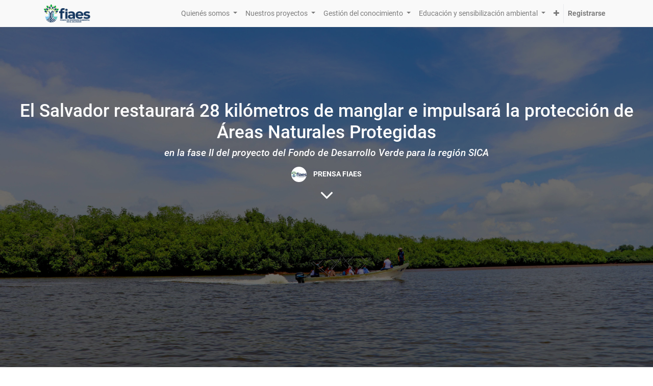

--- FILE ---
content_type: text/html; charset=utf-8
request_url: https://fiaes.org.sv/blog/noticias-4/post/el-salvador-restaurara-28-kilometros-de-manglar-e-impulsara-la-proteccion-de-areas-naturales-protegidas-244
body_size: 8732
content:

  
    
        <!DOCTYPE html>
        <html lang="es-MX" data-website-id="1" data-oe-company-name="FONDO DE LA INICIATIVA PARA LAS AMÉRICAS">
           
            
            <head>
                <meta charset="utf-8"/>
                <meta http-equiv="X-UA-Compatible" content="IE=edge,chrome=1"/>
                <meta name="viewport" content="width=device-width, initial-scale=1, user-scalable=no"/>
<meta http-equiv="Content-Security-Policy" content="upgrade-insecure-requests"/> 
                <title>El Salvador restaurará 28 kilómetros de manglar e impulsará la protección de Áreas Naturales Protegidas | FIAES</title>
                <link type="image/x-icon" rel="shortcut icon" href="/web/image/website/1/favicon/"/>

                <script type="text/javascript">
                    var odoo = {
                        csrf_token: "5198abbd18c76cf37bec294e811c5641dc419d6do",
                    };
                </script>

                
            <meta name="generator" content="Odoo"/>

            
            
            
            
            
            
                
                
                
                    
                        <meta property="og:title" content="El Salvador restaurará 28 kilómetros de manglar e impulsará la protección de Áreas Naturales Protegidas"/>
                    
                        <meta property="og:image" content="http://fiaes.org.sv/web/image/11000/IMG_9595.jpg?access_token=3798859e-8421-4229-88b5-196adda078ef"/>
                    
                        <meta property="og:description" content="en la fase II del proyecto del Fondo de Desarrollo Verde para la región SICA"/>
                    
                        <meta property="og:type" content="website"/>
                    
                        <meta property="og:site_name" content="FONDO DE LA INICIATIVA PARA LAS AMÉRICAS"/>
                    
                        <meta property="og:url" content="http://fiaes.org.sv/blog/noticias-4/post/el-salvador-restaurara-28-kilometros-de-manglar-e-impulsara-la-proteccion-de-areas-naturales-protegidas-244"/>
                    
                
                
                
                    
                        <meta name="twitter:card" content="summary_large_image"/>
                    
                        <meta name="twitter:description" content="en la fase II del proyecto del Fondo de Desarrollo Verde para la región SICA"/>
                    
                        <meta name="twitter:image" content="http://fiaes.org.sv/web/image/11000/IMG_9595.jpg?access_token=3798859e-8421-4229-88b5-196adda078ef"/>
                    
                        <meta name="twitter:title" content="El Salvador restaurará 28 kilómetros de manglar e impulsará la protección de Áreas Naturales Protegidas"/>
                    
                
            

            
            
                
                    <link rel="alternate" hreflang="en" href="http://fiaes.org.sv/en_US/blog/noticias-4/post/el-salvador-restaurara-28-kilometros-de-manglar-e-impulsara-la-proteccion-de-areas-naturales-protegidas-244"/>
                
                    <link rel="alternate" hreflang="es" href="http://fiaes.org.sv/blog/noticias-4/post/el-salvador-restaurara-28-kilometros-de-manglar-e-impulsara-la-proteccion-de-areas-naturales-protegidas-244"/>
                
            

            <script type="text/javascript">
                odoo.session_info = {
                    is_admin: false,
                    is_system: false,
                    is_frontend: true,
                    translationURL: '/website/translations',
                    is_website_user: true,
                    user_id: 4
                };
                
            </script>

            <link type="text/css" rel="stylesheet" href="/web/content/61731-3fbbeb0/1/web.assets_common.0.css"/>
            <link type="text/css" rel="stylesheet" href="/web/content/51674-649899e/1/web.assets_frontend.0.css"/>
            <link type="text/css" rel="stylesheet" href="/web/content/51675-649899e/1/web.assets_frontend.1.css"/>
            
            
            

            <script type="text/javascript" src="/web/content/61732-3fbbeb0/1/web.assets_common.js"></script>
            <script type="text/javascript" src="/web/content/51676-649899e/1/web.assets_frontend.js"></script>
            
            
            
        
            </head>
            <body>
                
            
        
            
        
        
            
                
                    
                
                
            
        
        
    
    

            
            
        
    
            
        <div id="wrapwrap" class="   ">
                <header class=" o_affix_enabled">
                    <nav class="navbar navbar-expand-md navbar-light bg-light">
                        <div class="container">
                            <a href="/" class="navbar-brand logo">
            <span role="img" aria-label="Logo of FONDO DE LA INICIATIVA PARA LAS AMÉRICAS" title="FONDO DE LA INICIATIVA PARA LAS AMÉRICAS"><img src="/web/image/res.company/1/logo?unique=516e271" class="img img-fluid"/></span>
        </a>
    <button type="button" class="navbar-toggler" data-toggle="collapse" data-target="#top_menu_collapse">
                                <span class="navbar-toggler-icon"></span>
                            </button>
                            <div class="collapse navbar-collapse" id="top_menu_collapse">
                                <ul class="nav navbar-nav ml-auto text-right o_menu_loading" id="top_menu">
                                    
        
            
    
    
    <li class="nav-item dropdown ">
        <a data-toggle="dropdown" href="#" class="nav-link dropdown-toggle">
            <span>Quienés somos</span>
        </a>
        <ul class="dropdown-menu" role="menu">
            
                
    
    <li class="">
        <a role="menuitem" href="/nuestra-historia" class="dropdown-item ">
            <span>Nuestra historia</span>
        </a>
    </li>
    

            
                
    
    <li class="">
        <a role="menuitem" href="/pensamientoestrategicofiaes" class="dropdown-item ">
            <span>Pensamiento estratégico</span>
        </a>
    </li>
    

            
                
    
    <li class="">
        <a role="menuitem" href="/colaboradores-fiaes" class="dropdown-item ">
            <span>Colaboradores FIAES</span>
        </a>
    </li>
    

            
                
    
    <li class="">
        <a role="menuitem" href="/alianzasestrategicas" class="dropdown-item ">
            <span>Alianzas estratégicas</span>
        </a>
    </li>
    

            
                
    
    <li class="">
        <a role="menuitem" href="/metaslogradas" class="dropdown-item ">
            <span>Metas logradas</span>
        </a>
    </li>
    

            
                
    
    <li class="">
        <a role="menuitem" href="/consejoadministrativo" class="dropdown-item ">
            <span>Consejo Administrativo</span>
        </a>
    </li>
    

            
        </ul>
    </li>

        
            
    
    
    <li class="nav-item dropdown ">
        <a data-toggle="dropdown" href="#" class="nav-link dropdown-toggle">
            <span>Nuestros proyectos</span>
        </a>
        <ul class="dropdown-menu" role="menu">
            
                
    
    
    

            
                
    
    <li class="">
        <a role="menuitem" href="/territoriosdeaccion" class="dropdown-item ">
            <span>Territorios de acción</span>
        </a>
    </li>
    

            
                
    
    <li class="">
        <a role="menuitem" href="/proyectosrealizados" class="dropdown-item ">
            <span>Proyectos realizados</span>
        </a>
    </li>
    

            
                
    
    <li class="">
        <a role="menuitem" href="/convocatorias-2019-2020" class="dropdown-item ">
            <span>Convocatorias 2019 - 2020</span>
        </a>
    </li>
    

            
                
    
    <li class="">
        <a role="menuitem" href="/convocatorias-2021" class="dropdown-item ">
            <span>Convocatorias 2021</span>
        </a>
    </li>
    

            
                
    
    <li class="">
        <a role="menuitem" href="/convocatorias-2022" class="dropdown-item ">
            <span>Convocatorias 2022</span>
        </a>
    </li>
    

            
                
    
    <li class="">
        <a role="menuitem" href="/convocatorias-2023" class="dropdown-item ">
            <span>Convocatorias 2023</span>
        </a>
    </li>
    

            
                
    
    <li class="">
        <a role="menuitem" href="/convocatorias-2024" class="dropdown-item ">
            <span>Convocatorias 2024</span>
        </a>
    </li>
    

            
                
    
    <li class="">
        <a role="menuitem" href="/convocatorias-2025" class="dropdown-item ">
            <span>Convocatorias 2025</span>
        </a>
    </li>
    

            
        </ul>
    </li>

        
            
    
    
    <li class="nav-item dropdown ">
        <a data-toggle="dropdown" href="#" class="nav-link dropdown-toggle">
            <span>Gestión del conocimiento</span>
        </a>
        <ul class="dropdown-menu" role="menu">
            
                
    
    <li class="">
        <a role="menuitem" href="/memorias-de-labores" class="dropdown-item ">
            <span>Memorias de labores</span>
        </a>
    </li>
    

            
                
    
    <li class="">
        <a role="menuitem" href="/proyecto-incentivos-para-una-economia-verde" class="dropdown-item ">
            <span>Sistematizaciones</span>
        </a>
    </li>
    

            
                
    
    <li class="">
        <a role="menuitem" href="/investigaciones" class="dropdown-item ">
            <span>Investigaciones</span>
        </a>
    </li>
    

            
                
    
    <li class="">
        <a role="menuitem" href="/manuales-de-buenas-practicas" class="dropdown-item ">
            <span>Manuales de buenas practicas</span>
        </a>
    </li>
    

            
                
    
    <li class="">
        <a role="menuitem" href="/politicas" class="dropdown-item ">
            <span>Gobernanza</span>
        </a>
    </li>
    

            
        </ul>
    </li>

        
            
    
    
    <li class="nav-item dropdown ">
        <a data-toggle="dropdown" href="#" class="nav-link dropdown-toggle">
            <span>Educación y sensibilización ambiental</span>
        </a>
        <ul class="dropdown-menu" role="menu">
            
                
    
    <li class="">
        <a role="menuitem" href="/arrecifes" class="dropdown-item ">
            <span>Arrecifes: nuestro tesoro bajo las olas</span>
        </a>
    </li>
    

            
                
    
    <li class="">
        <a role="menuitem" href="https://fiaes.org.sv/fororesilienciaclimatica#scrollTop=0" class="dropdown-item ">
            <span>Transparencia</span>
        </a>
    </li>
    

            
                
    
    <li class="">
        <a role="menuitem" href="/tour-verde-virtual-1" class="dropdown-item ">
            <span>Tour Verde Virtual</span>
        </a>
    </li>
    

            
                
    
    <li class="">
        <a role="menuitem" href="/revista-mejor-ambiente" class="dropdown-item ">
            <span>Revista Mejor Ambiente</span>
        </a>
    </li>
    

            
                
    
    <li class="">
        <a role="menuitem" href="/congreso-de-periodismo-ambiental" class="dropdown-item ">
            <span>Congreso de Periodismo y Comunicación Ambiental</span>
        </a>
    </li>
    

            
                
    
    <li class="">
        <a role="menuitem" href="https://fiaes.org.sv/blog/noticias-4" class="dropdown-item ">
            <span>Historias de éxito</span>
        </a>
    </li>
    

            
                
    
    <li class="">
        <a role="menuitem" href="/boletin-electronico" class="dropdown-item ">
            <span>Boletín electrónico </span>
        </a>
    </li>
    

            
                
    
    <li class="">
        <a role="menuitem" href="/galeria" class="dropdown-item ">
            <span>Galería</span>
        </a>
    </li>
    

            
        </ul>
    </li>

        
            
    
    <li class="nav-item">
        <a role="menuitem" href="/compensaciones-ambientales" class="nav-link ">
            <span>Compensaciones Ambientales</span>
        </a>
    </li>
    

        
            
    
    
    

        
            
    
    <li class="nav-item">
        <a role="menuitem" href="https://fiaes.org.sv/formulario/etica" class="nav-link ">
            <span>Formulario Ética</span>
        </a>
    </li>
    

        
            
    
    <li class="nav-item">
        <a role="menuitem" href="/corredor-seco-centroamericano" class="nav-link ">
            <span>Corredor Seco Centroamericano</span>
        </a>
    </li>
    

        
            
    
    <li class="nav-item">
        <a role="menuitem" href="/tourverdevirtual2025" class="nav-link ">
            <span>TourVerdeVirtual2025</span>
        </a>
    </li>
    

        
            
    
    
    

        
    
                                    
                                
            <li class="nav-item divider"></li>
            <li class="nav-item">
                <a class="nav-link" href="/web/login">
                    <b>Registrarse</b>
                </a>
            </li>
        </ul>
                            </div>
                        </div>
                    </nav>
                </header>
                <main>
                    
        <div id="wrap" class="js_blog website_blog">
            
    <div id="title" class="blog_header">
      
  <div class="o_blog_cover_container cover container-fluid cover_full ">
    <div class="o_blog_cover_component o_blog_cover_image" style="background-image: url(/web/image/11000/IMG_9595.jpg?access_token=3798859e-8421-4229-88b5-196adda078ef);"></div>
    <div class="o_blog_cover_component o_blog_cover_filter oe_black" style="opacity: 0.6;">
      <p>
        <br/>
      </p>
    </div>
    
        
        <div class="blog_title js_comment">
          <h1 id="blog_post_name" placeholder="Título de la entrada del blog" data-blog-id="244">El Salvador restaurará 28 kilómetros de manglar e impulsará la protección de Áreas Naturales Protegidas</h1>
          <h4 placeholder="Subtítulo" class="italic_subtitle">en la fase II del proyecto del Fondo de Desarrollo Verde para la región SICA</h4>

          <p class="post-meta text-muted text-center" name="blog_post_data"></p>
        <div>
            
                <span class="o_not_editable"><img src="/web/image/blog.post/244/author_avatar?unique=023275e" class="img img-fluid rounded-circle" style="width: 30px; margin-right: 10px; display:inline"/></span>
            
            <span style="display: inline-block;">
    <address class="mb0" itemscope="itemscope" itemtype="http://schema.org/Organization">
        
        
            
    <div>
        
            <span itemprop="name">PRENSA FIAES</span>
        
        
        
    </div>

        
        <div itemprop="address" itemscope="itemscope" itemtype="http://schema.org/PostalAddress">
            
            
            
            
            
            
            
        </div>
        <div>
             
            

        </div>
    
        
    </address>
</span>
        </div>
    
          
          <div id="blog_angle_down">
            <strong>
              <a href="#blog_content" class="fa fa-angle-down fa-3x fa-inverse mt4" aria-label="Al contenido del blog" title="Al contenido del blog"></a>
            </strong>
          </div>
        </div>
      
  </div>

    </div>
    <div id="blog_content" class="blog_content mt32 js_comment"><section class="s_text_block pt0 pb0"><div class="container"><div class="row"><div class="col-lg-10 offset-lg-1 pt0 pb0"><p class="lead" style="text-align: justify; "><b>El Salvador, 23 de septiembre de 2021.</b> En la Costa del Sol, municipio de San Luis la Herradura, se lanzó oficialmente la segunda fase del proyecto del Fondo de Desarrollo Verde para la región SICA en El Salvador que restaurará 28 kilómetros de manglares y una serie de acciones para proteger y conservar las Áreas Naturales Protegidas del Sitio Ramsar Complejo Jaltepeque y ecosistemas vinculados.</p><p class="lead" style="text-align: justify; ">El proyecto cuenta con el apoyo técnico y financiero de la Unión Europea y del Gobierno Federal Alemán, el cual es implementado a nivel nacional por el Ministerio de Ambiente y Recurso Naturales (MARN) a través del Fondo de Inversión Ambiental de El Salvador (FIAES) y a nivel regional por la Cooperación Alemana al Desarrollo, GIZ en coordinación con la Comisión de Ambiente y Desarrollo (CCAD).</p><p class="lead" style="text-align: justify; "><b><font style="font-size: 24px;">“</font></b>La Unión Europea está muy complacida de trabajar con el MARN y FIAES en este proyecto, pues con él apoyamos a El Salvador a salvaguardar sus ecosistemas, su biodiversidad y mejorar los medios de vida de las personas. Todo esto a través de acciones que también contribuyen a la adaptación y mitigación del cambio climático” señaló Miguel Varela, Jefe de Cooperación de la Delegación de la Unión Europea en El Salvador. </p></div></div></div></section>

<section class="s_text_image pt0 pb0"><div class="container"><div class="row align-items-center"><div class="col-lg-6 pb16 pt0" style="text-align: justify; ">  <img src="/web/image/11004/web2.jpg?access_token=133b1652-6b73-4e90-a2e2-61b27a7a1d5c" class="img img-fluid mx-auto" alt="Odoo • Image and Text" data-original-title="" title="" aria-describedby="tooltip543519"></div><div class="col-lg-6 pb16 pt0"><p style="text-align: justify; ">Por su parte el director ejecutivo de FIAES, Jorge Oviedo señaló que "Junto al Ministerio de Medio Ambiente y Recursos Naturales estamos potenciando las capacidades de las organizaciones locales para trabajar de forma articulada en la Rehabilitación Ecológica de Manglares y en el fortaleciendo del manejo y restauración en las Áreas Naturales Protegidas, a través de la reforestación para el aumento de la cobertura boscosa, el cercado perimetral y la realización de acciones preventivas para disminuir los daños causado por los incendios forestales” y añadió que, “De esta forma contribuimos a la protección de los servicios ecosistémicos y a la recuperación de las áreas degradadas del bosque salado, que es el principal generador de los medios de vida para las comunidades costeras"<br></p></div></div></div></section>

<section class="s_text_block pb32 pt0"><div class="container"><div class="row"><div class="col-lg-10 offset-lg-1 pt0 pb0"><p class="lead" style="text-align: justify; ">Dentro de las acciones a desarrollarse con la iniciativa se contemplan la rehabilitación de 28 kilómetros de canales en sectores de manglares bajo la técnica conocida como Restauración Ecológica de Manglares (REM); así como la protección, reforestación y señalización de 2,500 hectáreas de bosques tropicales y humedales protegidos. Además, se establecerán 46 kilómetros de obras de prevención de incendios forestales junto con la reforestación y el aumento de la cobertura arbórea en 60 hectáreas. </p></div></div></div></section>

<section class="s_banner parallax s_parallax_is_fixed pt96 pb96" data-scroll-background-ratio="1" style="background-image: none;"><span class="s_parallax_bg oe_img_bg oe_custom_bg" style='background-image: url("/web/image/11006/web3.jpg?access_token=cf267da8-fc5e-4cbd-8477-5602dc69cc17"); background-position: 46.36% 36.86%;'></span><div class="container"><div class="row s_nb_column_fixed"><div class="col-lg-7 bg-white jumbotron pt32 pb32 rounded" data-name="Box"><div class="row"><div class="col-lg-12 pt8 pb32 s_col_no_bgcolor" data-name="Text"><p class="lead o_default_snippet_text" style="text-align: justify;">Adicionalmente se realizarán obras de conservación de suelos en 15 kilómetros y cercado de 10 kilómetros para la protección de Áreas Naturales Protegidas (ANP). El proyecto también contempla establecer 46 rótulos informativos con el fin de sensibilizar a la población del sitio Ramsar Complejo Jaltepeque y ecosistemas críticos vinculados.</p><p class="lead" style="text-align: justify;">Esta iniciativa se ejecuta a través de la modalidad de pagos por acciones ambientales “Cash for Work” para incentivar a las comunidades a cambio de realizar labores de restauración en ecosistemas terrestres y paisajes marino-costeros, con el fin de mejorar sus medios de vida y reactivar la economía de las comunidades locales. </p></div></div></div></div></div></section>

<div id="myCarousel1632515074959" class="s_quotes_carousel carousel slide s_carousel_default" data-interval="10000"><ol class="carousel-indicators d-none" wfd-invisible="true"><li data-target="#myCarousel1632515074959" data-slide-to="0" class="active"> </li></ol><div class="carousel-inner"><div class="carousel-item oe_img_bg pt80 pb80 active oe_custom_bg" style='background-image: url("/web/image/11010/web4.jpg?access_token=485a603b-1109-40b9-847a-791faabd49e0"); background-position: 48.63% 46.76%;' data-name="Slide"><div class="container"><div class="row content"><blockquote class="col-lg-6 bg-white"><p style="text-align: justify; ">"Me da mucho gusto anunciar un proyecto como este, porque con él ganaremos todos los salvadoreños; pero especialmente un estimado de dos mil personas y sus grupos familiares, habitantes de los cinco municipios del departamento de La Paz y un municipio de San Vicente que son en los que abarca el Sitio Ramsar Complejo Estero de Jaltepeque. Y digo eso porque esta segunda fase del proyecto contempla la modalidad de pago por trabajo de las obras de restauración que se realicen; obras que a la vez mejoran los medios de vida al realizarse en lugares que proveen, a las comunidades aledañas, recursos naturales para su propia alimentación y generación de ingresos económicos. Como ven, se trata de un proyecto valioso que viene a sumar al rescate de nuestro medio ambiente y a la resiliencia de las comunidades ante los fenómenos naturales, algo en lo que trabajamos fuertemente desde el Ministerio de Medio Ambiente". </p><footer><img class="img" src="/web/image/11008/6B2A9557-683x1024.jpg?access_token=64508b23-0293-4b66-a52d-0483eb94223d" alt="" data-original-title="" title="" aria-describedby="tooltip812408"><span>—  Fernando López, ministro de Medio Ambiente y Recursos Naturales.</span></footer></blockquote></div></div></div></div><div class="carousel-control-prev d-none" data-target="#myCarousel1632515074959" data-slide="prev" role="img" aria-label="Anterior" title="Anterior" wfd-invisible="true"><span class="carousel-control-prev-icon"></span><span class="sr-only o_default_snippet_text">Anterior</span></div><div class="carousel-control-next d-none" data-target="#myCarousel1632515074959" data-slide="next" role="img" aria-label="Siguiente" title="Siguiente" wfd-invisible="true"><span class="carousel-control-next-icon"></span><span class="sr-only o_default_snippet_text">Siguiente</span></div></div>

<section class="s_text_block pb32 pt4"><div class="container"><div class="row"><div class="col-lg-10 offset-lg-1 pt0 pb0"><p class="lead o_default_snippet_text" style="text-align: justify; ">Esta nueva modalidad contribuirá a reducir la vulnerabilidad de la población como respuesta ante los impactos económicos generados por la pandemia del COVID-19. Las comunidades locales serán beneficiados con un total de 20,033 jornales directos.</p><p class="lead o_default_snippet_text" style="text-align: justify; ">Dichas acciones se desarrollarán en el municipio de Tecoluca, San Vicente; en Zacatecoluca, San Luis La Herradura, Santiago Nonualco, San Juan Nonualco, San Pedro Masahuat, San Rafael Obrajuelo y El Rosario, en el departamento de La Paz.</p><p class="lead o_default_snippet_text" style="text-align: justify; ">La fase II del Fondo de Desarrollo Verde en El Salvador se integra a la primera fase del proyecto que se implementa en Ahuachapán Sur con el que se busca incrementar la resiliencia al cambio climático de las comunidades donde está siendo implementado y que tiene una inversión de más de 2.2 millones de euros.</p><p class="lead o_default_snippet_text" style="text-align: justify; ">El Secretario Ejecutivo de la CCAD, Jair Urriola expresó que con este tipo de proyectos "buscamos aumentar la adaptabilidad ante los efectos del cambio climático en zonas vulnerables de la región y contribuir a un desarrollo sostenible y resiliente en los países del SICA" y añadió que los proyectos del Fondo de Desarrollo Verde "van en consonancia con el llamado que las ministras y ministros de ambiente de la CCAD hicieran el año pasado a la cooperación internacional, a orientar sus inversiones en un marco de reactivación verde”.</p><p class="lead" style="text-align: justify; ">El Fondo de Desarrollo Verde para la región SICA, es una iniciativa regional financiada por la Unión Europea junto con el Ministerio Federal de Ambiente de la República de Alemania (BMU) e implementado por la Cooperación Alemana (GIZ, por sus siglas en alemán) en coordinación con la CCAD. Su objetivo es reducir la vulnerabilidad ante el cambio climático en zonas degradadas de Centroamérica y República Dominicana a través de la restauración de ecosistemas y paisajes.</p></div></div></div></section>

<section class="s_picture bg-200 pb24 pt0" wfd-invisible="true">
        <div class="container">
            <div class="row s_nb_column_fixed"><div class="col-lg-8 offset-lg-2 pb24"><figure class="figure"><img src="/web/image/11012/wen5.jpg?access_token=358f466d-6539-4ebf-add3-37035f5813c7" class="figure-img img-fluid rounded img-thumbnail padding-large" alt="Odoo • A picture with a caption" data-original-title="" title="" aria-describedby="tooltip608895"><figcaption class="figure-caption py-3 text-center"><i class="fa fa-1x fa-picture-o mr-2"></i>Jóvenes y mujeres se benefician con la contratación de mano de obra local para la limpieza de los canales en el bosque de manglar. Foto/Nelson Rodríguez</figcaption></figure></div></div>
        </div>
    </section></div>
    <div class="o_blog_post_complete o_sharing_links">
      <a class="fa fa-twitter-square o_twitter_complete" id="o_twitter_complete" aria-label="Twitter" title="Twitter"></a>
      <a class="fa fa-facebook-square o_facebook_complete" id="o_facebook_complete" aria-label="Facebook" title="Facebook"></a>
      <a class="fa fa-linkedin-square o_linkedin_complete" id="o_linkedin_complete" aria-label="Enlace ficha LinkedIn" title="Enlace ficha LinkedIn"></a>
    </div>
        <section id="comments" class="read_width">
            
        <div id="discussion" class="d-print-none o_portal_chatter o_not_editable p-0" data-res_model="blog.post" data-res_id="244" data-pager_step="10" data-allow_composer="1">
        </div>
    
        </section>
    
    <style>
        .italic_subtitle {
        font-style: italic;
        font-size:19px;
         
        }
        
    </style>
  
        </div>
    
                </main>
                <footer class="bg-light o_footer">
                    <style>
      #wrapwrap > footer .container p, #wrapwrap > footer .container .list-unstyled {
         font-size: 14px;
         line-height: -moz-block-height;
       }
       #wrapwrap > footer .container {
        padding: 0px 0px 0px 0px;
       }
       footer #footer {
           padding-top: 0px;
        
       }
       #wrapwrap > footer .container a{
         color: #000 ;
       }
       #wrapwrap > footer #footer {
           background-color: #03a69c;
           color: #fff;
       }
       #wrapwrap > footer .s_4_column_text {
           padding: 0px 0px;
       }
        #wrapwrap > footer #footer .col-md-3{
            padding: 0px 0px;}
          #wrapwrap > footer #footer .col-md-3 h2 {
            font-size: 16px;
          }
       @media screen and (max-width: 726px){
        #wrapwrap > footer .container p, #wrapwrap > footer .container .list-unstyled {
           color: black;
           font-size: 14px;
           line-height: -moz-block-height;
           text-align: center;
         }
         #wrapwrap footer{
          text-align: center;
          }
          
         

        }
    </style>
    <div id="footer" class="oe_structure oe_structure_solo">
      <p>
        </p>
      <section class="s_color_blocks_2 mt0 mb0">
        <div class="container-fluid">
          <div class="row"></div>
        </div>
      </section>
      <br/>
      <section class="s_4_column_text oe_structure mb0 mt0 bg-white-50 oe_custom_bg" style="">
        <section class="s_text_block pb0 pt8 bg-beta oe_custom_bg">
          <div class="container">
            <div class="row-fluid-fluid">
              <div class="col-md-12 mb0 mt8">
                <p style="text-align: center;">
                  <span style="font-size: 24px;">
                    <b>Fondo de Inversión Ambiental de El Salvador </b>
                  </span>
                </p>
              </div>
            </div>
          </div>
        </section>
        <div class="container">
          <div class="row">
            <div class="col-md-4 col-xs-12 center-block">
              <ul class="list-unstyled">
                <li>
                  <div class="s_hr text-left pt32 pb32">
                    <hr class="s_hr_1px s_hr_solid border-600 w-100 mx-auto"/>
                  </div>
                  <h2>
                    <font style="color: rgb(22, 57, 96); font-size: 16px;">FIAES El Salvador</font>
                  </h2>
                </li>
                <li>
                  <p>
                    <font class="text-black" style="font-size: 12px;">
                      <a href="https://www.openstreetmap.org/?mlat=13.66725&amp;mlon=-89.28246#map=19/13.66725/-89.28246&amp;layers=N" data-original-title="" title="">12 calle oriente, entre 9°y 11° avenida sur, C-27-A. Colonia Utila, Santa Tecla, El Salvador, Centroamérica.</a>
                    </font>
                  </p>
                </li>
                <li>
                  <p></p>
                  <h2>
                    <font style="color: rgb(22, 57, 96); font-size: 14px;">PBX: 2249-2900</font>
                  </h2>
                  <p></p>
                </li>
                <li>
                  <p></p>
                  <p>
                    <font class="text-epsilon" style="font-size: 12px;">
                      <a href="mailto:info@fiaes.org.sv" data-original-title="" title="">info@fiaes.org.sv</a>
                    </font>
                  </p>
                </li>
              </ul>
            </div>
            <div class="col-md-1 col-sx-12 center-block">
              <p></p>
              <ul class="js_language_selector mb0 list-inline" wfd-invisible="true">
                <li class="list-inline-item">
                  <div class="dropup">
                    <button class="btn btn-sm btn-secondary dropdown-toggle" type="button" data-toggle="dropdown" aria-haspopup="true" aria-expanded="true">
                      <span> Español (MX)</span>
                      <span class="caret ml4"></span>
                    </button>
                    <div class="dropdown-menu" role="menu" wfd-invisible="true">
                      <a class="dropdown-item js_change_lang" href="/en_US/" data-lang="en_US"> English </a>
                      <a class="dropdown-item js_change_lang" href="/" data-default-lang="true" data-lang="es_MX"> Español (MX) </a>
                    </div>
                  </div>
                </li>
              </ul>
              <p></p>
            </div>
            <div class="col-md-3 col-xs-12 center-block pt24">
              <ul class="list-unstyled">
                <li>
                  <h2 style="text-align: center; ">Miembros de:</h2>
                </li>
                <li>
                  <h2 style="text-align: center; ">
                    <br/>
                  </h2>
                </li>
                <div class="miembros">
                  <li>
                    <p><a href="https://www.iucn.org/es" data-original-title="" title=""><img src="/web/image/28756/IUCN_logo.svg.png" style="width: auto; height: 100px;" class="center-block d-block mx-auto" data-original-title="" title=""/></a>&nbsp; </p>
                  </li>
                </div>
              </ul>
            </div>
            <div class="col-md-3 col-xs-12 center-block pb0 col-lg-2 pt56">
              <ul class="list-unstyled">
                <li>
                  <h2 style="text-align: center; ">
                    <font style="color: rgb(22, 57, 96); font-size: 16px;">&nbsp;</font>
                  </h2>
                </li>
                <div class="miembros">
                  <li>
                    <p><a href="https://redlac.org/" data-original-title="" title=""><img src="/web/image/57366/RedLAC2-blanco.png" style="width: auto; height: 100px;" class="center-block d-block mx-auto" data-original-title="" title=""/></a>&nbsp; </p>
                  </li>
                </div>
              </ul>
            </div>
            <div class="col-md-4 col-xs-12 center-block"></div>
          </div>
        </div>
      </section>
      <p></p>
    </div>
  <div class="oe_structure" id="footer">
            <div class="container mt16 mb8" style="#03A69C ">
                <div class="pull-left text-muted" style="">
                      Copyright &copy; 
                    <span>FONDO DE LA INICIATIVA PARA LAS AMÉRICAS</span>
                </div>
            </div>
        </div>
        
    </footer>
            </div>
                
                    <script>
                        
            

            
                
            
                document.addEventListener("DOMContentLoaded", function(event) {
                    

                    odoo.define('im_livechat.livesupport', function (require) {
            
                    });
                });
            
        
                    </script>
                
            
        <script id="tracking_code">
            (function(i,s,o,g,r,a,m){i['GoogleAnalyticsObject']=r;i[r]=i[r]||function(){
            (i[r].q=i[r].q||[]).push(arguments)},i[r].l=1*new Date();a=s.createElement(o),
            m=s.getElementsByTagName(o)[0];a.async=1;a.src=g;m.parentNode.insertBefore(a,m)
            })(window,document,'script','//www.google-analytics.com/analytics.js','ga');

            ga('create', _.str.trim('G-NXJ1Y8M69N'), 'auto');
            ga('send','pageview');
        </script>
    
        
            </body>
        </html>
    
    



--- FILE ---
content_type: text/css
request_url: https://fiaes.org.sv/web/content/51675-649899e/1/web.assets_frontend.1.css
body_size: 11301
content:
.o_ace_view_editor .btn:not(.o_btn_preview).btn-warning:not(:disabled):not(.disabled):active:focus, .o_ace_view_editor .btn:not(.o_btn_preview).btn-warning:not(:disabled):not(.disabled).active:focus, .show > .o_ace_view_editor .btn:not(.o_btn_preview).btn-warning.dropdown-toggle:focus{box-shadow: 0 0 0 0.2rem rgba(240, 173, 78, 0.5);} .o_ace_view_editor .btn:not(.o_btn_preview).btn-danger{color: #FFFFFF; background-color: #e6586c; border-color: #e6586c;} .o_ace_view_editor .btn:not(.o_btn_preview).btn-danger:hover{color: #FFFFFF; background-color: #e1374f; border-color: #df2c45;} .o_ace_view_editor .btn:not(.o_btn_preview).btn-danger:focus, .o_ace_view_editor .btn:not(.o_btn_preview).btn-danger.focus{box-shadow: 0 0 0 0.2rem rgba(230, 88, 108, 0.5);} .o_ace_view_editor .btn:not(.o_btn_preview).btn-danger.disabled, .o_ace_view_editor .btn:not(.o_btn_preview).btn-danger:disabled{color: #FFFFFF; background-color: #e6586c; border-color: #e6586c;} .o_ace_view_editor .btn:not(.o_btn_preview).btn-danger:not(:disabled):not(.disabled):active, .o_ace_view_editor .btn:not(.o_btn_preview).btn-danger:not(:disabled):not(.disabled).active, .show > .o_ace_view_editor .btn:not(.o_btn_preview).btn-danger.dropdown-toggle{color: #FFFFFF; background-color: #df2c45; border-color: #dd213c;} .o_ace_view_editor .btn:not(.o_btn_preview).btn-danger:not(:disabled):not(.disabled):active:focus, .o_ace_view_editor .btn:not(.o_btn_preview).btn-danger:not(:disabled):not(.disabled).active:focus, .show > .o_ace_view_editor .btn:not(.o_btn_preview).btn-danger.dropdown-toggle:focus{box-shadow: 0 0 0 0.2rem rgba(230, 88, 108, 0.5);} .o_ace_view_editor :not(.input-group):not(.form-group):not(.input-group-append):not(.input-group-prepend) > .form-control{height: 34px;} .o_ace_view_editor .form-control{padding: 6px 12px; font-size: 14px; line-height: 1.5; border: 1px solid #d4d5d7; color: #555; background-color: #fff; border-radius: 0;} .o_ace_view_editor .form-control.is-invalid{border-color: #dc3545;} .o_ace_view_editor .input-group .form-control{height: auto;} .o_ace_view_editor .input-group-text{background-color: #e9ecef;} .o_ace_view_editor .was-validated .form-control:invalid{border-color: #dc3545;} .o_ace_view_editor select.form-control{-webkit-appearance: none; -moz-appearance: none; appearance: none; background: url("[data-uri] sbnM6eGxpbms9J2h0dHA6Ly93d3cudzMub3JnLzE5OTkveGxpbmsnIHdpZHRoPScyNCcgaGVpZ2 h0PScyNCcgdmlld0JveD0nMCAwIDI0IDI0Jz48cGF0aCBpZD0nc3ZnXzEnIGQ9J203LjQwNiw3L jgyOGw0LjU5NCw0LjU5NGw0LjU5NCwtNC41OTRsMC40MDYsMS40MDZsLTUsNC43NjZsLTUsLTQu NzY2bDAuNDA2LC0xLjQwNnonIGZpbGw9JyM4ODgnLz48L3N2Zz4="); background-position: 100% 65%; background-repeat: no-repeat;} .tour .popover-navigation{margin-left: 13px; margin-bottom: 8px;} .css_published .btn-danger, .css_published .css_publish{display: none;} .css_unpublished .btn-success, .css_unpublished .css_unpublish{display: none;} [data-publish='off'] > *:not(.css_options){opacity: 0.5;} @media print{a[href]:after{content: initial;}} .o_page_management_info .o_switch{padding-top: 9px;} #list_website_pages th{background-color: #875A7B; color: white;} #list_website_pages td, #list_website_pages th{padding: 0.45rem;} #list_website_pages td > a.fa{margin-left: 5px; color: #875A7B;} #list_website_pages td .text-muted{opacity: 0.5;} #list_website_pages .fa-check, #list_website_pages .fa-eye-slash{color: #17a2b8;} 

/* /website/static/src/scss/website.zoomodoo.scss defined in bundle 'web.assets_frontend' */
 .zoomodoo{position: relative; display: inline-block; *display: inline; *zoom: 1;} .zoomodoo img{vertical-align: bottom;} .zoomodoo-flyout{position: absolute; z-index: 100; overflow: hidden; background: #FFF; top: 0; width: 100%; height: 100%;} .zoomodoo-flyout img{max-width: 500%;} .zoomodoo-hover .zoomodoo-flyout{left: 0;} .zoomodoo-next .zoomodoo-flyout{left: 100%;} 

/* /website_enterprise/static/src/scss/website_enterprise.scss defined in bundle 'web.assets_frontend' */
 .o_menu_toggle{float: left; padding: 4px 0 0 16px; font-size: 1.3em; color: white;} .o_menu_toggle:hover, .o_menu_toggle:focus, .o_menu_toggle:active{color: white; outline: none;} 

/* /website_mail/static/src/css/website_mail.scss defined in bundle 'web.assets_frontend' */
 .js_follow[data-follow='on'] .js_follow_btn, .js_follow[data-follow='off'] .js_unfollow_btn{display: none;} 

/* /survey/static/src/css/survey_print.css defined in bundle 'web.assets_frontend' */
@media print{.js_surveyform{font-size: 13px;}.js_surveyform textarea.form-control{height: 10em;}.js_surveyform h1{font-size: 28px;}.js_surveyform h2{font-size: 20px;}.js_question-wrapper{page-break-inside: avoid;}} 

/* /web/static/lib/nvd3/nv.d3.css defined in bundle 'web.assets_frontend' */
 .nvd3 .nv-axis{pointer-events:none; opacity: 1;} .nvd3 .nv-axis path{fill: none; stroke: #000; stroke-opacity: .75; shape-rendering: crispEdges;} .nvd3 .nv-axis path.domain{stroke-opacity: .75;} .nvd3 .nv-axis.nv-x path.domain{stroke-opacity: 0;} .nvd3 .nv-axis line{fill: none; stroke: #e5e5e5; shape-rendering: crispEdges;} .nvd3 .nv-axis .zero line, .nvd3 .nv-axis line.zero{stroke-opacity: .75;} .nvd3 .nv-axis .nv-axisMaxMin text{font-weight: bold;} .nvd3 .x .nv-axis .nv-axisMaxMin text, .nvd3 .x2 .nv-axis .nv-axisMaxMin text, .nvd3 .x3 .nv-axis .nv-axisMaxMin text{text-anchor: middle} .nvd3 .nv-axis.nv-disabled{opacity: 0;} .nvd3 .nv-groups .nv-point.hover{stroke-width: 20px; stroke-opacity: .5;} .nvd3 .nv-scatter .nv-point.hover{fill-opacity: 1;} .nv-noninteractive{pointer-events: none;} .nv-distx, .nv-disty{pointer-events: none;} .nvtooltip{position: absolute; background-color: rgba(255,255,255,1.0); color: rgba(0,0,0,1.0); padding: 1px; border: 1px solid rgba(0,0,0,.2); z-index: 10000; display: block; font-family: Arial; font-size: 13px; text-align: left; pointer-events: none; white-space: nowrap; -webkit-touch-callout: none; -webkit-user-select: none; -khtml-user-select: none; -moz-user-select: none; -ms-user-select: none; user-select: none;} .nvtooltip{background: rgba(255,255,255, 0.8); border: 1px solid rgba(0,0,0,0.5); border-radius: 4px;} .nvtooltip.with-transitions, .with-transitions .nvtooltip{transition: opacity 50ms linear; -moz-transition: opacity 50ms linear; -webkit-transition: opacity 50ms linear; transition-delay: 200ms; -moz-transition-delay: 200ms; -webkit-transition-delay: 200ms;} .nvtooltip.x-nvtooltip, .nvtooltip.y-nvtooltip{padding: 8px;} .nvtooltip h3{margin: 0; padding: 4px 14px; line-height: 18px; font-weight: normal; background-color: rgba(247,247,247,0.75); color: rgba(0,0,0,1.0); text-align: center; border-bottom: 1px solid #ebebeb; -webkit-border-radius: 5px 5px 0 0; -moz-border-radius: 5px 5px 0 0; border-radius: 5px 5px 0 0;} .nvtooltip p{margin: 0; padding: 5px 14px; text-align: center;} .nvtooltip span{display: inline-block; margin: 2px 0;} .nvtooltip table{margin: 6px; border-spacing:0;} .nvtooltip table td{padding: 2px 9px 2px 0; vertical-align: middle;} .nvtooltip table td.key{font-weight: normal;} .nvtooltip table td.key.total{font-weight: bold;} .nvtooltip table td.value{text-align: right; font-weight: bold;} .nvtooltip table tr.highlight td{padding: 1px 9px 1px 0; border-bottom-style: solid; border-bottom-width: 1px; border-top-style: solid; border-top-width: 1px;} .nvtooltip table td.legend-color-guide div{width: 8px; height: 8px; vertical-align: middle;} .nvtooltip table td.legend-color-guide div{width: 12px; height: 12px; border: 1px solid #999;} .nvtooltip .footer{padding: 3px; text-align: center;} .nvtooltip-pending-removal{pointer-events: none; display: none;} .nvd3 .nv-interactiveGuideLine{pointer-events:none;} .nvd3 line.nv-guideline{stroke: #ccc;} .nvd3 .nv-bars rect{fill-opacity: .75; transition: fill-opacity 250ms linear; -moz-transition: fill-opacity 250ms linear; -webkit-transition: fill-opacity 250ms linear;} .nvd3 .nv-bars rect.hover{fill-opacity: 1;} .nvd3 .nv-bars .hover rect{fill: lightblue;} .nvd3 .nv-bars text{fill: rgba(0,0,0,0);} .nvd3 .nv-bars .hover text{fill: rgba(0,0,0,1);} .nvd3 .nv-multibar .nv-groups rect, .nvd3 .nv-multibarHorizontal .nv-groups rect, .nvd3 .nv-discretebar .nv-groups rect{stroke-opacity: 0; transition: fill-opacity 250ms linear; -moz-transition: fill-opacity 250ms linear; -webkit-transition: fill-opacity 250ms linear;} .nvd3 .nv-multibar .nv-groups rect:hover, .nvd3 .nv-multibarHorizontal .nv-groups rect:hover, .nvd3 .nv-candlestickBar .nv-ticks rect:hover, .nvd3 .nv-discretebar .nv-groups rect:hover{fill-opacity: 1;} .nvd3 .nv-discretebar .nv-groups text, .nvd3 .nv-multibarHorizontal .nv-groups text{font-weight: bold; fill: rgba(0,0,0,1); stroke: rgba(0,0,0,0);} .nvd3 .nv-groups path.nv-line{fill: none;} .nvd3 .nv-groups path.nv-area{stroke: none;} .nvd3.nv-line .nvd3.nv-scatter .nv-groups .nv-point{fill-opacity: 0; stroke-opacity: 0;} .nvd3.nv-scatter.nv-single-point .nv-groups .nv-point{fill-opacity: .5 !important; stroke-opacity: .5 !important;} .with-transitions .nvd3 .nv-groups .nv-point{transition: stroke-width 250ms linear, stroke-opacity 250ms linear; -moz-transition: stroke-width 250ms linear, stroke-opacity 250ms linear; -webkit-transition: stroke-width 250ms linear, stroke-opacity 250ms linear;} .nvd3.nv-scatter .nv-groups .nv-point.hover, .nvd3 .nv-groups .nv-point.hover{stroke-width: 7px; fill-opacity: .95 !important; stroke-opacity: .95 !important;} .nvd3 .nv-point-paths path{stroke: #aaa; stroke-opacity: 0; fill: #eee; fill-opacity: 0;} .nvd3 .nv-indexLine{cursor: ew-resize;} svg.nvd3-svg{-webkit-touch-callout: none; -webkit-user-select: none; -khtml-user-select: none; -ms-user-select: none; -moz-user-select: none; user-select: none; display: block; width:100%; height:100%;} .nvtooltip.with-3d-shadow, .with-3d-shadow .nvtooltip{-moz-box-shadow: 0 5px 10px rgba(0,0,0,.2); -webkit-box-shadow: 0 5px 10px rgba(0,0,0,.2); box-shadow: 0 5px 10px rgba(0,0,0,.2); -webkit-border-radius: 5px; -moz-border-radius: 5px; border-radius: 5px;} .nvd3 text{font: normal 12px Arial;} .nvd3 .title{font: bold 14px Arial;} .nvd3 .nv-background{fill: white; fill-opacity: 0;} .nvd3.nv-noData{font-size: 18px; font-weight: bold;} .nv-brush .extent{fill-opacity: .125; shape-rendering: crispEdges;} .nv-brush .resize path{fill: #eee; stroke: #666;} .nvd3 .nv-legend .nv-series{cursor: pointer;} .nvd3 .nv-legend .nv-disabled circle{fill-opacity: 0;} .nvd3 .nv-brush .extent{fill-opacity: 0 !important;} .nvd3 .nv-brushBackground rect{stroke: #000; stroke-width: .4; fill: #fff; fill-opacity: .7;} .nvd3.nv-pie path{stroke-opacity: 0; transition: fill-opacity 250ms linear, stroke-width 250ms linear, stroke-opacity 250ms linear; -moz-transition: fill-opacity 250ms linear, stroke-width 250ms linear, stroke-opacity 250ms linear; -webkit-transition: fill-opacity 250ms linear, stroke-width 250ms linear, stroke-opacity 250ms linear;} .nvd3.nv-pie .nv-pie-title{font-size: 24px; fill: rgba(19, 196, 249, 0.59);} .nvd3.nv-pie .nv-slice text{stroke: #000; stroke-width: 0;} .nvd3.nv-pie path{stroke: #fff; stroke-width: 1px; stroke-opacity: 1;} .nvd3.nv-pie path{fill-opacity: .7;} .nvd3.nv-pie .hover path{fill-opacity: 1;} .nvd3.nv-pie .nv-label{pointer-events: none;} .nvd3.nv-pie .nv-label rect{fill-opacity: 0; stroke-opacity: 0;} 

/* /survey/static/src/css/survey_result.css defined in bundle 'web.assets_frontend' */
.only_right_radius{border-top-right-radius: 2em; border-bottom-right-radius: 2em; border-top-left-radius: 0; border-bottom-left-radius: 0;} .only_left_radius{border-top-right-radius: 0; border-bottom-right-radius: 0; border-top-left-radius: 2em; border-bottom-left-radius: 2em;} .no_radius{border-radius: 0;} .clear_survey_filter, .filter-all, .filter-finished{cursor: pointer;} .nvtooltip h5{margin: 0; line-height: 18px; font-weight: bold; background-color: rgba(247,247,247,0.75); text-align: center; border-bottom: 1px solid #ebebeb; -webkit-border-radius: 5px 5px 0 0; -moz-border-radius: 5px 5px 0 0; border-radius: 5px 5px 0 0;} .survey_answer i{padding:3px; cursor:pointer;} .survey_answer i.invisible{visibility: hidden!important;} @media print{.tab-content > .tab-pane{display: block;}.tab-content > .survey_graph > svg{width: 1150px;}} .o_preview_questions{border: 3px solid #C9C6C6; width: auto; padding: 10px 30px 5px; margin-top: 15px; color: #C9C6C6;} .o_preview_questions .o_datetime{border: 1px solid #D8D7D7; margin-bottom: 5px;} .o_preview_questions .o_matrix_head{border-bottom: 1px solid #D8D7D7;} .o_preview_questions .o_matrix_row{border-top: 1px solid #D8D7D7;} 

/* /website_calendar/static/src/scss/website_calendar.scss defined in bundle 'web.assets_frontend' */
 .o_calendar_days{font-size: 16px; height: 40px;} .o_calendar_days .o_weekend{background-color: #e9ecef;} .o_calendar_days .o_day{background-color: #00A09D; color: #FFF; cursor: pointer;} .o_calendar_days .o_day.dropdown{padding: 0px;} .o_calendar_days .o_day .o_slots_dropdown{padding: 8px;} .o_calendar_days .o_mute_day{opacity: 0.5;} .o_calendar_days .o_today{position: relative;} .o_calendar_days .o_today::after{content: ""; position: absolute; border-bottom: 20px solid #f0ad4e; border-left: 20px solid transparent; bottom: 0px; right: 0px;} .o_website_calendar ul.wizard{padding: 0; margin-top: 20px; list-style: none outside none; -webkit-border-radius: 4px; -moz-border-radius: 4px; border-radius: 4px; -webkit-box-shadow: 0 1px 2px rgba(0, 0, 0, 0.065); -moz-box-shadow: 0 1px 2px rgba(0, 0, 0, 0.065); box-shadow: 0 1px 2px rgba(0, 0, 0, 0.065);} .o_website_calendar ul.wizard li{border: 1px solid #d4d4d4; border-right-width: 0; position: relative; float: left; padding: 0 10px 0 20px; margin: 0; line-height: 38px; background: #fbfbfb;} .o_website_calendar ul.wizard li .chevron{position: absolute; top: 0; right: -10px; z-index: 1; display: block; border: 20px solid transparent; border-right: 0; border-left: 10px solid #d4d4d4;} .o_website_calendar ul.wizard li .chevron:before{position: absolute; top: -20px; right: 1px; display: block; border: 20px solid transparent; border-right: 0; border-left: 10px solid #fbfbfb; content: "";} .o_website_calendar ul.wizard li.text-success{background: #f3f4f5;} .o_website_calendar ul.wizard li.text-success .chevron:before{border-left: 10px solid #f5f5f5;} .o_website_calendar ul.wizard li.text-primary{background: #f1f6fc;} .o_website_calendar ul.wizard li.text-primary .chevron:before{border-left: 10px solid #f1f6fc;} .o_website_calendar ul.wizard li:first-child{padding-left: 15px; border-radius: 4px 0 0 4px;} .o_website_calendar ul.wizard li:last-child{border-radius: 0 4px 4px 0; border-right-width: 1px;} .o_website_calendar ul.wizard li:last-child .chevron{display: none;} 

/* /website_rating/static/src/scss/website_rating.scss defined in bundle 'web.assets_frontend' */
 .o_website_rating_static{color: #FACC2E;} .o_website_rating_card_container{} .o_website_rating_card_container .o_message_counter{color: #495057;} .o_website_rating_card_container table.o_website_rating_progress_table{width: 100%; overflow: visible;} .o_website_rating_card_container table.o_website_rating_progress_table .o_website_rating_table_star_num{min-width: 30px;} .o_website_rating_card_container table.o_website_rating_progress_table .o_website_rating_select[style*="opacity: 1"]{cursor: pointer;} .o_website_rating_card_container table.o_website_rating_progress_table .o_website_rating_table_progress{min-width: 120px;} .o_website_rating_card_container table.o_website_rating_progress_table .o_website_rating_table_progress > .progress{margin-bottom: 5px; margin-left: 5px; margin-right: 5px;} .o_website_rating_card_container table.o_website_rating_progress_table .o_website_rating_table_progress .o_rating_progressbar{background-color: #FACC2E;} .o_website_rating_card_container table.o_website_rating_progress_table .o_website_rating_table_percent{text-align: right; padding-left: 5px; font-size: 0.75rem;} .o_website_rating_card_container table.o_website_rating_progress_table .o_website_rating_table_reset .o_website_rating_select_text{visibility: hidden;} .o_rating_star_card{margin-bottom: 5px;} .o_rating_star_card .stars{display: inline-block; color: #FACC2E; margin-right: 15px;} .o_rating_star_card .stars i{margin-right: -3px; text-align: center;} .o_rating_star_card .stars.enabled{cursor: pointer;} .o_rating_star_card .rate_text{display: inline-block;} 

/* /website_form/static/src/scss/website_form.scss defined in bundle 'web.assets_frontend' */
 .o_website_form_flex{display: -webkit-box; display: -webkit-flex; display: flex; flex-wrap: wrap;} .o_website_form_flex_item{flex-basis: 33%;} @media (max-width: 991.98px){.o_website_form_flex_item{flex-basis: 50%;}} @media (max-width: 767.98px){.o_website_form_flex_item{flex-basis: 100%;}} .o_website_form_field_hidden{display: none;} .editor_enable .o_website_form_field_hidden{display: block; opacity: 0.5;} .editor_enable .s_website_form .form-field select{pointer-events: none;} .o_website_form_required .col-form-label:after, .o_website_form_required_custom .col-form-label:after{content: ' *';} #editable_select.form-control{height: 100%;} .form-field input[type=file].form-control{height: 100%;} 

/* /website_forum/static/src/scss/website_forum.scss defined in bundle 'web.assets_frontend' */
 .vote{min-width: 38px; margin-right: 12px;} .vote .vote_count{font-size: 160%; font-weight: bold; line-height: 12px;} .vote .vote_down, .vote .vote_up{font-size: 130%;} .author-box{min-width: 200px; padding: 4px; background-color: #f5f5f5;} .question-block{margin-left: 50px;} .o_forum_tag_follow_box{display: none; position: absolute; z-index: 1; text-align: center; opacity: 0.9;} .question{clear: left;} .question .question-name{font-size: 150%;} .question .badge{background-color: #ccc; margin-left: 4px;} .question .badge-active{background-color: #428bca;} .question img{max-width: 600px; height: auto !important;} .forum_answer img{max-width: 600px; height: auto !important;} img.o_forum_avatar{max-height: 40px; margin-right: 10px;} img.o_forum_avatar_big{max-width: 75px; margin-right: 10px;} .oe_grey{background-color: #eeeeee;} .badge-gold{color: #ffcc00;} .badge-silver{color: #cccccc;} .badge-bronze{color: #eea91e;} .oe_answer_true{color: #3c763d;} .oe_answer_true:hover{color: #4D964E;} .oe_answer_false{color: #bbbbbb;} .oe_answer_false:hover{color: #9E9C9C;} .favourite_question{color: #bbbbbb !important;} .forum_favourite_question{color: #ffcc00 !important;} a.no-decoration{cursor: pointer; text-decoration: none !important;} .faq-question:hover{text-decoration: none !important; color: #428bca;} .oe_comment_grey{background-color: #f5f5f5; padding: 4px;} .close.comment_delete{font-size: 16px; float: none;} .country_flag{max-height: 16px; display: inline-block; margin-left: 2px;} .tag_text .text-core .text-wrap .text-dropdown, .tag_text .text-core .text-wrap .text-prompt, .tag_text .text-core .text-wrap input, .tag_text .text-core .text-wrap textarea{font: 1.2em "Helvetica Neue", Helvetica, Arial, sans-serif !important;} .tag_text .text-core .text-wrap .text-tags .text-tag .text-button{font: 1.2em "Helvetica Neue", Helvetica, Arial, sans-serif !important; height: 1.2em !important;} .oe_forum_alert{position: absolute; width: 300px; z-index: 9999;} .oe_forum_email_required{position: absolute; margin-top: 155px; margin-left: 500px; margin-right: 100px; z-index: 5;} button.btn-link.text-muted{color: #999;} .o_forum_user_bio_expand{position: absolute; z-index: 200; display: none;} .o_forum_tooltip_heading{padding: 0; margin: 0; font-size: 18px;} .o_forum_user_bio{color: black; width: 318px; min-height: 100px; cursor: auto; border: 1px solid darkgray; background-color: whitesmoke; line-height: 13px; font-size: 11px; word-wrap: break-word;} .o_forum_user_bio .o_forum_tooltip_line{min-height: 13px;} .o_forum_user_bio .o_forum_tooltip_header{min-height: 75px;} .website_forum{margin-bottom: 1rem;} 

/* /website_slides/static/src/scss/website_slides.scss defined in bundle 'web.assets_frontend' */
 .oe_slides_panel_footer .fa, .oe_slide_js_embed_option_link{color: #00A09D; cursor: pointer;} .oe_slide_embed_option{position: absolute; padding: 30px 30px 30px 30px; top: 0px; left: 0px; right: 0px; bottom: 0px; background-color: #FFFFFF; opacity: 1; display: none; overflow-y: auto !important;} .oe_slide_embed_wrapper{position: relative;} section.oe_slides_promote_box{background-color: #f5f5f5; border-bottom: 1px solid #dee2e6; border-top: 1px solid #dee2e6;} img.oe_slides_channel_thumbnail{object-fit: cover; object-position: top; height: 250px; width: 100%;} img.oe_slides_opacity{opacity: .5;} img.oe_slides_promote_image{object-fit: cover; object-position: top; max-height: 300px; width: 100%; overflow: hidden; display: block;} .oe_slides_box_shadow{box-shadow: 0 0 5px #CCC;} .oe_slides_apart_small{object-fit: cover; object-position: top; height: 60px; width: 90px;} .oe_slides_statistics_title{border-bottom: 1px solid #dee2e6; padding-bottom: 5px;} .oe_slides_transcript{overflow-y: auto; max-height: 500px;} .oe_slides_bottom_border{border-bottom: 1px solid #dee2e6;} .oe_slide_js_like, .oe_slide_js_unlike{cursor: pointer; color: #00A09D;} textarea.o_slides_comment{resize: vertical;} .oe_slides_grid_thumbnail{object-fit: cover; object-position: top; height: 200px; width: 100%; overflow: hidden;} .oe_slides_ellipsis{white-space: nowrap; width: 100%; overflow: hidden; text-overflow: ellipsis;} .o_slide_preview{max-height: 160px; overflow: hidden;} .oe_slides_suggestion_caption{position: absolute; top: 0; right: 0; background: rgba(10, 10, 10, 0.75); width: 100%; height: 100%; display: none; text-align: center; color: #fff !important; z-index: 2;} .oe_slides_suggestion_media{margin-top: 10px; position: relative;} .oe_slides_suggestion_media img{height: 33%; width: 100%; overflow: hidden;} .oe_slides_loader{position: relative; width: 100%;} .oe_slides_loader h4{position: absolute; bottom: 20px; left: 0; width: 35%; color: white; background: black; background: rgba(0, 0, 0, 0.7); padding: 10px;} .oe_slides_share_bar{padding: 10px 0;} .oe_slides_panel_footer #page_number{width: 45px;} .oe_show_footer{z-index: 2147483647;} 

/* /website_blog/static/src/scss/website_blog.scss defined in bundle 'web.assets_frontend' */
 .website_blog{} .website_blog .css_website_mail .o_has_error{border-color: red;} .website_blog .css_website_mail .css_nav_month{display: none;} .website_blog .css_website_mail .css_nav_month:first-of-type{display: block;} .website_blog .read_width{max-width: 700px; margin-left: auto; margin-right: auto;} .website_blog .blog_content{min-height: 350px !important;} .website_blog .blog_content a.oe_mail_expand:after{content: " →";} .website_blog .blog_content a.oe_mail_expand{font-weight: bold;} .website_blog p.post-meta{position: relative; top: -5px;} .website_blog div#blog_angle_down a:hover{text-decoration: none;} .website_blog .o_blog_cover_container{position: relative;} .website_blog .o_blog_cover_container > .o_blog_cover_component{position: absolute; top: 0; left: 0; bottom: 0; right: 0; display: none; background-size: cover; background-position: center; background-repeat: no-repeat;} .website_blog .o_blog_cover_container > .blog_title{margin: 0 auto; text-align: center; font-weight: bold;} .website_blog .o_blog_cover_container.cover > .o_blog_cover_component{display: block;} .website_blog .o_blog_cover_container.cover > .blog_title, .website_blog .o_blog_cover_container.cover_footer > .blog_title{color: white; position: absolute; top: 20%; left: 30px; bottom: auto; right: 30px;} .website_blog .o_blog_cover_container.cover_full{height: 600px; height: 100vh;} .website_blog .o_blog_cover_container.cover_narrow{height: 300px; height: 50vh;} .website_blog .o_blog_cover_container.o_list_cover{display: none; width: auto !important; height: 250px !important;} .website_blog .o_blog_cover_container.o_list_cover.cover{display: block;} .website_blog .o_blog_cover_container.cover_footer{min-height: 350px; height: 65vh; background-color: #B8B8B8; cursor: pointer;} @media (max-width: 767.98px){.website_blog .o_blog_cover_container > .blog_title > h1{font-size: 26px;}.website_blog .o_blog_cover_container > .blog_title > h2{font-size: 20px;}.website_blog .o_blog_cover_container.cover > .blog_title{top: 10%;}.website_blog .o_blog_cover_container.cover_narrow{height: 65vh;}.website_blog .o_blog_cover_container.cover_footer{min-height: 280px; height: 50vh;}.website_blog .o_blog_cover_container.cover_footer > .blog_title{top: 2%;}} .website_blog mark + .popover, .website_blog .cover_footer{cursor: pointer;} .website_blog .js_publish_management{z-index: 1;} .website_blog .js_publish_management .dropdown-menu{left: auto; right: 0;} .website_blog .o_blog_post_title{font-size: 24px;} .website_blog .o_blog_post_teaser{text-align: justify;} .website_blog .o_grid{margin: 0 6% 6% 0; border: 1px solid #EEEEEE; box-shadow: 0.5px 0.5px 0.5px 0.5px #eeeeee; padding-bottom: 15px;} .website_blog .o_grid .o_blog_post_teaser{width: 100%;} .website_blog .o_grid > .text-muted > .mb0 > hr{display: none;} .website_blog .o_author_avatar_little{width: 40px; display: inline; margin-top: -5px;} .website_blog .o_sharing_links{margin-top: 20px;} .website_blog .o_sharing_links > p{display: inline; font-size: 12px;} .website_blog .o_sharing_links > a{color: #b3b3b3; font: normal normal normal 28px/1 FontAwesome; margin: 0 4px 0 4px; cursor: pointer;} .website_blog .o_sharing_links > a:hover{text-decoration: none;} .website_blog .o_sharing_links > a.o_twitter_complete, .website_blog .o_sharing_links > a.o_twitter:hover{color: #4099FF;} .website_blog .o_sharing_links > a.o_google_complete, .website_blog .o_sharing_links > a.o_google:hover{color: #DD4B39;} .website_blog .o_sharing_links > a.o_facebook_complete, .website_blog .o_sharing_links > a.o_facebook:hover{color: #3b5998;} .website_blog .o_sharing_links > a.o_linkedin_complete, .website_blog .o_sharing_links > a.o_linkedin:hover{color: #0E76A8;} .website_blog .o_sharing_links > a.unhover{color: #b3b3b3;} .website_blog .o_blog_post_complete.o_sharing_links{max-width: 700px; margin: 50px auto 50px auto; text-align: center;} .website_blog .o_blog_post_complete.o_sharing_links > p{font-size: 16px; font-weight: 600;} .website_blog .o_blog_post_complete.o_sharing_links > a{font: normal normal normal 40px/1 FontAwesome;} .website_blog div[name="blog_post_data"]{margin-top: 20px !important; font-size: 13px;} .website_blog div[name="blog_post"]{position: relative;} .website_blog div[name="blog_post"] hr{margin-top: 10px;} .website_blog .blog_post_year_collapse{cursor: pointer;} .website_blog .blog_post_year_collapse > i{color: #00A09D;} .website_blog section.blog_tags ul.nav-pills li a{padding: 2px 15px;} .s_latest_posts .media > a{width: 100%; height: 200px;} @media (min-width: 768px){.s_latest_posts .media > a{width: 100px; height: 100px;}} .s_latest_posts .media > a > .o_blog_cover_container{position: relative; width: 100%; height: 100%; padding: 0;} .s_latest_posts .media > a > .o_blog_cover_container > .o_blog_cover_component{position: absolute; top: 0; left: 0; bottom: 0; right: 0;} .s_latest_posts .media > a > .o_blog_cover_container > .o_blog_cover_image{background-size: cover; background-position: center;} .s_latest_posts_big_picture .s_latest_posts_post{position: relative; height: 250px; text-align: center; cursor: pointer; transition: all 300ms;} .s_latest_posts_big_picture .s_latest_posts_post.js-loading{background: #e9ecef !important;} .s_latest_posts_big_picture .s_latest_posts_post .thumb{position: relative; display: block; width: 100%; max-width: 100% !important; height: 100%; padding: 0; opacity: 0.8; overflow: hidden;} .s_latest_posts_big_picture .s_latest_posts_post .thumb > .o_blog_cover_component{position: absolute; top: 0; left: 0; bottom: 0; right: 0;} .s_latest_posts_big_picture .s_latest_posts_post .thumb > .o_blog_cover_image{background-size: cover; background-position: center;} .s_latest_posts_big_picture .s_latest_posts_post > div:not(.o_blog_cover_container):not(.js-loading), .s_latest_posts_big_picture .s_latest_posts_post > div:not(.o_blog_cover_container):not(.js-loading) > a{position: absolute; top: 0; left: 15px; bottom: 0; right: 15px; padding: 2em; color: #FFFFFF; text-transform: uppercase; font-size: 1.25em; backface-visibility: hidden;} .s_latest_posts_big_picture .s_latest_posts_post > div:not(.o_blog_cover_container):not(.js-loading)::after, .s_latest_posts_big_picture .s_latest_posts_post > div:not(.o_blog_cover_container):not(.js-loading)::before, .s_latest_posts_big_picture .s_latest_posts_post > div:not(.o_blog_cover_container):not(.js-loading) > a::after, .s_latest_posts_big_picture .s_latest_posts_post > div:not(.o_blog_cover_container):not(.js-loading) > a::before{pointer-events: none;} .s_latest_posts_big_picture .s_latest_posts_post > div:not(.o_blog_cover_container):not(.js-loading) > a{z-index: 1000; text-indent: 200%; white-space: nowrap; font-size: 0; opacity: 0;} .s_latest_posts_big_picture .s_latest_posts_post > div:not(.o_blog_cover_container):not(.js-loading) h2{margin: 0; font-size: 1.5em; font-weight: 300;} .s_latest_posts_big_picture .s_latest_posts_post > div:not(.o_blog_cover_container):not(.js-loading) h2 span{font-weight: 800;} .s_latest_posts_big_picture .s_latest_posts_post > div:not(.o_blog_cover_container):not(.js-loading) p{margin: 1em 0 0; letter-spacing: 1px; font-size: 68.5%;} .s_latest_posts .js_get_posts, .s_latest_posts_big_picture .js_get_posts{position: relative; min-height: 100px;} .s_latest_posts .progress.js-loading, .s_latest_posts_big_picture .progress.js-loading{position: absolute; top: 0; left: 0; bottom: 0; right: 0; border-radius: 0;} .s_latest_posts .progress.js-loading .progress-bar, .s_latest_posts_big_picture .progress.js-loading .progress-bar{position: absolute; top: 45%; left: 10%; bottom: auto; right: 10%; height: 10px; margin: 0; background: #6c757d; box-shadow: none;} 

/* /website_links/static/src/css/website_links.css defined in bundle 'web.assets_frontend' */
.no-link-style{color: black; text-decoration: none;} .required-form-control{background-color: #CECDFF;} #filters li a, #filters li.active a, #filters li.active a.active, #filters li.active a:hover, #filters li.active a:focus, #filters li a:hover{padding: 0px 5px; border-radius: 0px; border: 0px; border-color: transparent; border-right: 1px solid #999; padding-bottom: 0; background-color: #FFFFFF;} #filters li.active a{color: #999;} #filters li:last-child a, #filters li:last-child a:hover, #filters li:last-child a:focus{border-right: 0px;} .nav-tabs-inline{font-size: 14px;} #o_website_links_recent_links{min-height:30em;} .o_website_links_code_error{display:none; color:red; font-weight:bold;} .truncate_text{white-space: nowrap; text-overflow: ellipsis; overflow: hidden; max-width: 500px;} 

/* /mass_mailing/static/src/css/mass_mailing_popup.css defined in bundle 'web.assets_frontend' */
 .editor_enable [data-oe-placeholder]:empty:not(:focus):before{content: " \00a0 " attr(data-oe-placeholder); opacity: 0.4;} .o_popup_animated{-webkit-animation-duration: 1s; animation-duration: 1s; -webkit-animation-fill-mode: both; animation-fill-mode: both;} @-webkit-keyframes o_popup_bounce_small{0%, 20%, 53%, 80%, 100%{-webkit-transition-timing-function: cubic-bezier(0.215, 0.61, 0.355, 1); transition-timing-function: cubic-bezier(0.215, 0.61, 0.355, 1); -webkit-transform: translate3d(0, 0, 0); transform: translate3d(0, 0, 0);}40%, 43%{-webkit-transition-timing-function: cubic-bezier(0.755, 0.05, 0.855, 0.06); transition-timing-function: cubic-bezier(0.755, 0.05, 0.855, 0.06); -webkit-transform: translate3d(0, -14px, 0); transform: translate3d(0, -14px, 0);}70%{-webkit-transition-timing-function: cubic-bezier(0.755, 0.05, 0.855, 0.06); transition-timing-function: cubic-bezier(0.755, 0.05, 0.855, 0.06); -webkit-transform: translate3d(0, -8px, 0); transform: translate3d(0, -8px, 0);}90%{-webkit-transform: translate3d(0, -2px, 0); transform: translate3d(0, -2px, 0);}} @keyframes o_popup_bounce_small{0%, 20%, 53%, 80%, 100%{-webkit-transition-timing-function: cubic-bezier(0.215, 0.61, 0.355, 1); transition-timing-function: cubic-bezier(0.215, 0.61, 0.355, 1); -webkit-transform: translate3d(0, 0, 0); transform: translate3d(0, 0, 0);}40%, 43%{-webkit-transition-timing-function: cubic-bezier(0.755, 0.05, 0.855, 0.06); transition-timing-function: cubic-bezier(0.755, 0.05, 0.855, 0.06); -webkit-transform: translate3d(0, -14px, 0); transform: translate3d(0, -14px, 0);}70%{-webkit-transition-timing-function: cubic-bezier(0.755, 0.05, 0.855, 0.06); transition-timing-function: cubic-bezier(0.755, 0.05, 0.855, 0.06); -webkit-transform: translate3d(0, -8px, 0); transform: translate3d(0, -8px, 0);}90%{-webkit-transform: translate3d(0, -2px, 0); transform: translate3d(0, -2px, 0);}} .o_popup_bounce_small{-webkit-animation-name: o_popup_bounce_small; animation-name: o_popup_bounce_small; -webkit-transform-origin: center bottom; -ms-transform-origin: center bottom; transform-origin: center bottom;} .o_popup_bounce_del500ms{-webkit-animation-delay: 500ms; animation-delay: 500ms;} #o_newsletter_popup .btn.btn-success{color: #ffffff; background-color: #21b799; border-color: #1da187;} #o_newsletter_popup .btn.btn-success:hover, #o_newsletter_popup .btn.btn-success:focus, #o_newsletter_popup .btn.btn-success.focus, #o_newsletter_popup .btn.btn-success:active, #o_newsletter_popup .btn.btn-success.active, .open > .dropdown-toggle#o_newsletter_popup .btn.btn-success{color: #ffffff; background-color: #198c75; border-color: #146e5c;} #o_newsletter_popup .btn.btn-success:active, #o_newsletter_popup .btn.btn-success.active, .open > .dropdown-toggle#o_newsletter_popup .btn.btn-success{background-image: none;} #o_newsletter_popup .btn.btn-success.disabled, #o_newsletter_popup .btn.btn-success[disabled], fieldset[disabled] #o_newsletter_popup .btn.btn-success, #o_newsletter_popup .btn.btn-success.disabled:hover, #o_newsletter_popup .btn.btn-success[disabled]:hover, fieldset[disabled] #o_newsletter_popup .btn.btn-success:hover, #o_newsletter_popup .btn.btn-success.disabled:focus, #o_newsletter_popup .btn.btn-success[disabled]:focus, fieldset[disabled] #o_newsletter_popup .btn.btn-success:focus, #o_newsletter_popup .btn.btn-success.disabled.focus, #o_newsletter_popup .btn.btn-success[disabled].focus, fieldset[disabled] #o_newsletter_popup .btn.btn-success.focus, #o_newsletter_popup .btn.btn-success.disabled:active, #o_newsletter_popup .btn.btn-success[disabled]:active, fieldset[disabled] #o_newsletter_popup .btn.btn-success:active, #o_newsletter_popup .btn.btn-success.disabled.active, #o_newsletter_popup .btn.btn-success[disabled].active, fieldset[disabled] #o_newsletter_popup .btn.btn-success.active{background-color: #21b799; border-color: #1da187;} #o_newsletter_popup h1, #o_newsletter_popup h2, #o_newsletter_popup h3, #o_newsletter_popup h4, #o_newsletter_popup h5, #o_newsletter_popup h6, #o_newsletter_popup .h1, #o_newsletter_popup .h2, #o_newsletter_popup .h3, #o_newsletter_popup .h4, #o_newsletter_popup .h5, #o_newsletter_popup .h6{font-weight: 300; color: #666; -webkit-font-smoothing: antialiased; -moz-osx-font-smoothing: grayscale;} #o_newsletter_popup h1:first-child, #o_newsletter_popup h2:first-child, #o_newsletter_popup h3:first-child, #o_newsletter_popup h4:first-child, #o_newsletter_popup h5:first-child, #o_newsletter_popup h6:first-child, #o_newsletter_popup .h1:first-child, #o_newsletter_popup .h2:first-child, #o_newsletter_popup .h3:first-child, #o_newsletter_popup .h4:first-child, #o_newsletter_popup .h5:first-child, #o_newsletter_popup .h6:first-child{margin-top: 0;} #o_newsletter_popup .o_popup_modal_content{border-radius: 2px; box-shadow: 0 0 20px rgba(255, 255, 255, 0.11); -webkit-box-shadow: 0 0 20px rgba(255, 255, 255, 0.11); border: 1px solid #767676; background: #f2f2f2;} #o_newsletter_popup .o_popup_modal_content:before{content: ""; position: absolute; width: 100%; height: 100%; z-index: 0; background: -moz-linear-gradient(-45deg, rgba(255, 255, 255, 0.3) 0%, rgba(255, 255, 255, 0) 42%, rgba(255, 255, 255, 0) 100%); background: -webkit-gradient(linear, left top, right bottom, color-stop(0%, rgba(255, 255, 255, 0.3)), color-stop(42%, rgba(255, 255, 255, 0)), color-stop(100%, rgba(255, 255, 255, 0))); background: -webkit-linear-gradient(-45deg, rgba(255, 255, 255, 0.3) 0%, rgba(255, 255, 255, 0) 42%, rgba(255, 255, 255, 0) 100%); background: -o-linear-gradient(-45deg, rgba(255, 255, 255, 0.3) 0%, rgba(255, 255, 255, 0) 42%, rgba(255, 255, 255, 0) 100%); background: -ms-linear-gradient(-45deg, rgba(255, 255, 255, 0.3) 0%, rgba(255, 255, 255, 0) 42%, rgba(255, 255, 255, 0) 100%); background: linear-gradient(135deg, rgba(255, 255, 255, 0.3) 0%, rgba(255, 255, 255, 0) 42%, rgba(255, 255, 255, 0) 100%); filter: progid:DXImageTransform.Microsoft.gradient(startColorstr='#ffffff', endColorstr='#00ffffff', GradientType=1);} #web_editor_inside_iframe #o_newsletter_popup .o_popup_modal_content:before{content: none;} #o_newsletter_popup .o_popup_modal_content .o_popup_modal_header{background: #6c1153; padding: 5px;} #o_newsletter_popup .o_popup_modal_content .o_popup_modal_header .o_popup_modal_title{color: #ffffff;} #o_newsletter_popup .o_popup_modal_content .o_popup_modal_header *{position: relative; z-index: 1;} #o_newsletter_popup .o_popup_modal_content a.o_popup_btn_close{position: absolute; z-index: 99; right: 5px; top: 6px; width: 23px; height: 23px; display: block; text-align: center; border-radius: 100em; background: #6c1153; color: #daa3cb; text-decoration: none; -webkit-transition: all ease 200ms; -moz-transition: all ease 200ms; -ms-transition: all ease 200ms; -o-transition: all ease 200ms;} #o_newsletter_popup .o_popup_modal_content a.o_popup_btn_close:hover{background: #89296e; color: #ffffff;} #o_newsletter_popup .o_popup_modal_content .o_popup_modal_body{padding: 0px 0px 30px; color: #666666;} #o_newsletter_popup .o_popup_modal_content .o_popup_modal_body .o_popup_content_dev{padding-bottom: 15px;} #o_newsletter_popup .o_popup_modal_content .o_popup_modal_body .o_popup_content_dev .o_popup_message{font-size: 3em; position: relative; text-align: left; padding-left: 2em; line-height: 1; margin: .5em; font-weight: 100;} #o_newsletter_popup .o_popup_modal_content .o_popup_modal_body .o_popup_content_dev .o_popup_message font{font-weight: 600; color: #875A7B; font-size: 2.5em; font-style: italic; position: absolute; top: -0.1em; margin-left: -0.65em;} #o_newsletter_popup .o_popup_modal_content .o_popup_modal_body .o_popup_content_dev .o_popup_message strong{color: #875A7B;} #o_newsletter_popup .o_popup_modal_content .o_popup_modal_body .o_popup_content_dev .o_message_paragraph{position: relative;} #o_newsletter_popup .o_popup_modal_content .o_popup_modal_body .input-group{margin-left: auto; margin-right: auto; max-width: 350px;} #o_newsletter_popup .o_popup_modal_content .o_popup_modal_body .input-group input{border-radius: 2px 0 0 2px; border: none; outline: 0; box-shadow: inset 0 -1px #cccccc;} #o_newsletter_popup .o_popup_modal_content .o_popup_modal_body .input-group .btn{border-radius: 0 2px 2px 0; border-width: 0 0 1px; padding-top: 7px; margin-left: -1px; -webkit-transition: all ease 200ms; -moz-transition: all ease 200ms; -ms-transition: all ease 200ms; -o-transition: all ease 200ms;} 

/* /mail/static/src/scss/abstract_thread_window.scss defined in bundle 'web.assets_frontend' */
 .o_thread_window{direction: ltr; display: -webkit-box; display: -webkit-flex; display: flex; -webkit-flex-flow: column nowrap; flex-flow: column nowrap; position: fixed; width: 325px; max-width: 100%; height: 400px; max-height: 100%; font-size: 12px; background-color: #FAFAFA; border-radius: 6px 6px 0 0; z-index: 1051; box-shadow: -5px -5px 10px rgba(0, 0, 0, 0.18);} @media (max-width: 767.98px){.o_thread_window{width: 100%; height: 100% !important; box-shadow: none;}.o_thread_window.o_folded{display: none;}} @media print{.o_thread_window{display: none;}} .o_thread_window .o_thread_window_header{display: -webkit-box; display: -webkit-flex; display: flex; -webkit-box-flex: 0; -webkit-flex: 0 0 auto; flex: 0 0 auto; color: white; padding: 5px 10px; border-radius: 3px 3px 0 0; border-bottom: 1px solid #dee2e6; background-color: #875A7B; padding: 8px;} @media (max-width: 767.98px){.o_thread_window .o_thread_window_header{height: 46px; padding-top: 12px; border-radius: 0px;}.o_thread_window .o_thread_window_header .o_thread_window_title{font-size: 16px; margin-left: 10px;}.o_thread_window .o_thread_window_header .o_thread_window_close{font-size: 17px; color: white;}} .o_thread_window .o_thread_window_header .o_thread_window_title{cursor: pointer; -webkit-box-flex: 1; -webkit-flex: 1 1 auto; flex: 1 1 auto; display: inline-block; max-width: 100%; white-space: nowrap; overflow: hidden; text-overflow: ellipsis; vertical-align: top;} .o_thread_window .o_thread_window_header .o_thread_window_buttons{-webkit-box-flex: 0; -webkit-flex: 0 0 auto; flex: 0 0 auto;} .o_thread_window .o_thread_window_header .o_thread_window_buttons .o_thread_window_close, .o_thread_window .o_thread_window_header .o_thread_window_buttons .o_thread_window_expand{color: white; padding: 3px; margin-left: 5px; opacity: 0.7;} .o_thread_window .o_thread_window_header .o_thread_window_buttons .o_thread_window_close:hover, .o_thread_window .o_thread_window_header .o_thread_window_buttons .o_thread_window_close:focus, .o_thread_window .o_thread_window_header .o_thread_window_buttons .o_thread_window_close.focus, .o_thread_window .o_thread_window_header .o_thread_window_buttons .o_thread_window_expand:hover, .o_thread_window .o_thread_window_header .o_thread_window_buttons .o_thread_window_expand:focus, .o_thread_window .o_thread_window_header .o_thread_window_buttons .o_thread_window_expand.focus{opacity: 1;} .o_thread_window .o_mail_thread{flex: 1 1 100%; overflow: auto; -webkit-overflow-scrolling: touch;} .o_thread_window .o_mail_thread .o_thread_typing_notification_bar{background-color: rgba(250, 250, 250, 0.75);} .o_thread_window .o_mail_thread .o_thread_date_separator{margin: 0px 0px 15px 0px;} .o_thread_window .o_mail_thread .o_thread_date_separator .o_thread_date{background-color: #FAFAFA;} .o_thread_window .o_mail_thread .o_thread_message{padding: 4px 5px;} .o_thread_window .o_mail_thread .o_thread_message .o_thread_message_sidebar{margin-right: 5px;} .o_thread_window .o_thread_composer input{width: 100%;} .o_thread_window_dropdown{width: auto; height: 28px; color: white; background-color: #212529; cursor: pointer; box-shadow: none;} @media (max-width: 767.98px){.o_thread_window_dropdown{display: none;}} .o_thread_window_dropdown .o_thread_window_header{border-radius: 0;} .o_thread_window_dropdown .o_thread_window_dropdown_toggler{padding: 5px;} .o_thread_window_dropdown .o_thread_window_dropdown_toggler .o_total_unread_counter{position: absolute; top: -10px; left: auto; bottom: auto; right: 0; background-color: #00A09D; padding: 0 2px; font-size: smaller;} .o_thread_window_dropdown.show .o_thread_window_dropdown_toggler .o_total_unread_counter, .o_thread_window_dropdown .o_thread_window_expand{display: none;} .o_thread_window_dropdown > ul{max-width: 325px; padding: 0;} .o_thread_window_dropdown > ul > li.o_thread_window_header{font-size: 12px; padding: 3px 5px;} .o_thread_window_dropdown > ul > li.o_thread_window_header ~ li.o_thread_window_header{border-top: 1px solid white;} .o_thread_window_dropdown > ul > li.o_thread_window_header:hover{background-color: #68465f;} .o_ui_blocked .o_thread_window{z-index: 1101;} .o_no_thread_window .o_thread_window{display: none;} 

/* /mail/static/src/scss/thread.scss defined in bundle 'web.assets_frontend' */
 .o_mail_thread .o_thread_show_more, .o_mail_activity .o_thread_show_more{text-align: center;} .o_mail_thread .o_mail_thread_content, .o_mail_activity .o_mail_thread_content{display: -webkit-box; display: -webkit-flex; display: flex; -webkit-box-orient: vertical; -webkit-box-direction: normal; -webkit-flex-direction: column; flex-direction: column; min-height: 100%;} .o_mail_thread .o_thread_bottom_free_space, .o_mail_activity .o_thread_bottom_free_space{height: 15px;} .o_mail_thread .o_thread_typing_notification_free_space, .o_mail_activity .o_thread_typing_notification_free_space{flex-grow: 1;} .o_mail_thread .o_thread_typing_notification_bar, .o_mail_activity .o_thread_typing_notification_bar{flex: 0, 0, 20px; background-color: rgba(255, 255, 255, 0.75); padding: 5px; text-align: center; color: #6c757d;} .o_mail_thread .o_thread_typing_notification_bar.o_thread_order_asc, .o_mail_activity .o_thread_typing_notification_bar.o_thread_order_asc{position: -webkit-sticky; position: sticky; top: auto; left: auto; bottom: 0px; right: auto;} .o_mail_thread .o_thread_typing_notification_bar.o_thread_order_desc, .o_mail_activity .o_thread_typing_notification_bar.o_thread_order_desc{position: -webkit-sticky; position: sticky; top: 0px; left: auto; bottom: auto; right: auto;} .o_mail_thread .o_thread_tooltip_container, .o_mail_activity .o_thread_tooltip_container{display: inline; position: relative;} .o_mail_thread .o_thread_date_separator, .o_mail_activity .o_thread_date_separator{margin-top: 15px; margin-bottom: 30px; border-bottom: 1px solid #ced4da; text-align: center;} @media (max-width: 767.98px){.o_mail_thread .o_thread_date_separator, .o_mail_activity .o_thread_date_separator{margin-top: 0px; margin-bottom: 15px;}} .o_mail_thread .o_thread_date_separator .o_thread_date, .o_mail_activity .o_thread_date_separator .o_thread_date{position: relative; top: 10px; margin: 0 auto; padding: 0 10px; font-weight: bold; background: white;} .o_mail_thread .o_thread_new_messages_separator, .o_mail_activity .o_thread_new_messages_separator{margin-bottom: 15px; border-bottom: solid #ac82a0 1px; text-align: right;} .o_mail_thread .o_thread_new_messages_separator .o_thread_separator_label, .o_mail_activity .o_thread_new_messages_separator .o_thread_separator_label{position: relative; top: 8px; padding: 0 10px; background: white; color: #ac82a0; font-size: smaller;} .o_mail_thread .o_thread_message, .o_mail_activity .o_thread_message{display: -webkit-box; display: -webkit-flex; display: flex; padding: 4px 16px; margin-bottom: 0px;} .o_mail_thread .o_thread_message.o_mail_not_discussion, .o_mail_activity .o_thread_message.o_mail_not_discussion{background-color: rgba(222, 226, 230, 0.5); border-bottom: 1px solid #ced4da;} .o_mail_thread .o_thread_message .o_thread_message_sidebar, .o_mail_activity .o_thread_message .o_thread_message_sidebar{flex: 0 0 36px; margin-right: 10px; margin-top: 2px; text-align: center; font-size: smaller;} @media (max-width: 767.98px){.o_mail_thread .o_thread_message .o_thread_message_sidebar, .o_mail_activity .o_thread_message .o_thread_message_sidebar{margin-top: 4px; font-size: x-small;}} .o_mail_thread .o_thread_message .o_thread_message_sidebar .o_thread_message_avatar, .o_mail_activity .o_thread_message .o_thread_message_sidebar .o_thread_message_avatar{max-width: 36px;} .o_mail_thread .o_thread_message .o_thread_message_sidebar .o_thread_message_side_date, .o_mail_activity .o_thread_message .o_thread_message_sidebar .o_thread_message_side_date{margin-left: -5px;} .o_mail_thread .o_thread_message .o_thread_message_sidebar .o_thread_message_star, .o_mail_activity .o_thread_message .o_thread_message_sidebar .o_thread_message_star{margin-right: -5px;} .o_mail_thread .o_thread_message .o_thread_message_sidebar .o_thread_message_side_date, .o_mail_activity .o_thread_message .o_thread_message_sidebar .o_thread_message_side_date{opacity: 0;} .o_mail_thread .o_thread_message .o_thread_icon, .o_mail_activity .o_thread_message .o_thread_icon{cursor: pointer; opacity: 0;} .o_mail_thread .o_thread_message .o_thread_icon.fa-star, .o_mail_activity .o_thread_message .o_thread_icon.fa-star{opacity: 0.6; color: gold;} .o_mail_thread .o_thread_message:hover .o_thread_message_side_date, .o_mail_thread .o_thread_message.o_thread_selected_message .o_thread_message_side_date, .o_mail_activity .o_thread_message:hover .o_thread_message_side_date, .o_mail_activity .o_thread_message.o_thread_selected_message .o_thread_message_side_date{opacity: 0.6;} .o_mail_thread .o_thread_message:hover .o_thread_icon, .o_mail_thread .o_thread_message.o_thread_selected_message .o_thread_icon, .o_mail_activity .o_thread_message:hover .o_thread_icon, .o_mail_activity .o_thread_message.o_thread_selected_message .o_thread_icon{opacity: 0.6;} .o_mail_thread .o_thread_message:hover .o_thread_icon:hover, .o_mail_thread .o_thread_message.o_thread_selected_message .o_thread_icon:hover, .o_mail_activity .o_thread_message:hover .o_thread_icon:hover, .o_mail_activity .o_thread_message.o_thread_selected_message .o_thread_icon:hover{opacity: 1;} .o_mail_thread .o_thread_message .o_mail_redirect, .o_mail_activity .o_thread_message .o_mail_redirect{cursor: pointer;} .o_mail_thread .o_thread_message .o_thread_message_core, .o_mail_activity .o_thread_message .o_thread_message_core{-webkit-box-flex: 1; -webkit-flex: 1 1 auto; flex: 1 1 auto; min-width: 0; max-width: 100%; word-wrap: break-word;} .o_mail_thread .o_thread_message .o_thread_message_core > pre, .o_mail_activity .o_thread_message .o_thread_message_core > pre{white-space: pre-wrap; word-break: break-word; text-align: justify;} .o_mail_thread .o_thread_message .o_thread_message_core .o_mail_subject, .o_mail_activity .o_thread_message .o_thread_message_core .o_mail_subject{font-style: italic;} .o_mail_thread .o_thread_message .o_thread_message_core .o_mail_notification, .o_mail_activity .o_thread_message .o_thread_message_core .o_mail_notification{font-style: italic; color: gray;} .o_mail_thread .o_thread_message .o_thread_message_core [summary~=o_mail_notification], .o_mail_activity .o_thread_message .o_thread_message_core [summary~=o_mail_notification]{display: none;} .o_mail_thread .o_thread_message .o_thread_message_core p, .o_mail_activity .o_thread_message .o_thread_message_core p{margin: 0 0 9px;} .o_mail_thread .o_thread_message .o_thread_message_core p:last-child, .o_mail_activity .o_thread_message .o_thread_message_core p:last-child{margin-bottom: 0;} .o_mail_thread .o_thread_message .o_thread_message_core a, .o_mail_activity .o_thread_message .o_thread_message_core a{display: inline-block; word-break: break-all;} .o_mail_thread .o_thread_message .o_thread_message_core img, .o_mail_activity .o_thread_message .o_thread_message_core img{max-width: 100%;} .o_mail_thread .o_thread_message .o_thread_message_core .o_mail_body_long, .o_mail_activity .o_thread_message .o_thread_message_core .o_mail_body_long{display: none;} .o_mail_thread .o_thread_message .o_thread_message_core .o_mail_info, .o_mail_activity .o_thread_message .o_thread_message_core .o_mail_info{margin-bottom: 2px;} .o_mail_thread .o_thread_message .o_thread_message_core .o_mail_info strong, .o_mail_activity .o_thread_message .o_thread_message_core .o_mail_info strong{color: inherit;} .o_mail_thread .o_thread_message .o_thread_message_core .o_thread_message_star, .o_mail_thread .o_thread_message .o_thread_message_core .o_thread_message_needaction, .o_mail_thread .o_thread_message .o_thread_message_core .o_thread_message_reply, .o_mail_thread .o_thread_message .o_thread_message_core .o_thread_message_email, .o_mail_activity .o_thread_message .o_thread_message_core .o_thread_message_star, .o_mail_activity .o_thread_message .o_thread_message_core .o_thread_message_needaction, .o_mail_activity .o_thread_message .o_thread_message_core .o_thread_message_reply, .o_mail_activity .o_thread_message .o_thread_message_core .o_thread_message_email{padding: 4px;} .o_mail_thread .o_thread_message .o_thread_message_core i.o_thread_message_email.o_thread_message_email_ready, .o_mail_activity .o_thread_message .o_thread_message_core i.o_thread_message_email.o_thread_message_email_ready{color: grey;} .o_mail_thread .o_thread_message .o_thread_message_core i.o_thread_message_email.o_thread_message_email_exception, .o_mail_thread .o_thread_message .o_thread_message_core i.o_thread_message_email.o_thread_message_email_bounce, .o_mail_activity .o_thread_message .o_thread_message_core i.o_thread_message_email.o_thread_message_email_exception, .o_mail_activity .o_thread_message .o_thread_message_core i.o_thread_message_email.o_thread_message_email_bounce{color: red; opacity: 1; cursor: pointer;} .o_mail_thread .o_thread_message .o_thread_message_core .o_attachments_list:last-child, .o_mail_thread .o_thread_message .o_thread_message_core .o_attachments_previews:last-child, .o_mail_activity .o_thread_message .o_thread_message_core .o_attachments_list:last-child, .o_mail_activity .o_thread_message .o_thread_message_core .o_attachments_previews:last-child{margin-bottom: 30px;} .o_mail_thread .o_thread_message .o_thread_message_core .o_thread_tooltip_container, .o_mail_activity .o_thread_message .o_thread_message_core .o_thread_tooltip_container{display: inline; position: relative;} .o_mail_thread .o_thread_title, .o_mail_activity .o_thread_title{margin-top: 20px; margin-bottom: 20px; font-weight: bold; font-size: 125%;} .o_mail_thread .o_mail_no_content, .o_mail_activity .o_mail_no_content{position: absolute; top: 30%; left: 0; bottom: 0; right: 0; text-align: center; font-size: 115%;} .o_mail_thread .o_thread_message .o_thread_message_core .o_mail_read_more, .o_mail_activity .o_thread_message .o_thread_message_core .o_mail_read_more{display: block;} .o_web_client .popover .o_thread_tooltip_icon{min-width: 1rem;} .o_web_client.o_touch_device .o_mail_thread .o_thread_icon{opacity: 0.6;} 

/* /im_livechat/static/src/scss/im_livechat.scss defined in bundle 'web.assets_frontend' */
 .o_livechat_button{position: fixed; bottom: 0px; right: 6px; min-width: 100px; cursor: pointer; white-space: nowrap; background-color: rgba(60, 60, 60, 0.6); font-family: 'Lucida Grande', 'Lucida Sans Unicode', Arial, Verdana, sans-serif; font-size: 14px; font-weight: bold; padding: 10px; color: white; text-shadow: #3b4c58 1px 1px 0px; border: 1px solid #505050; border-bottom: 0px; border-top-left-radius: 5px; border-top-right-radius: 5px; z-index: 5;} .o_thread_window{z-index: 1002;} .o_thread_window .o_thread_date_separator{display: none;} .o_thread_window .o_livechat_rating{-webkit-box-flex: 1; -webkit-flex: 1 1 auto; flex: 1 1 auto; overflow: auto; padding: 15px; font-size: 14px;} .o_thread_window .o_livechat_rating .o_livechat_no_feedback{text-decoration: underline; cursor: pointer;} .o_thread_window .o_livechat_rating .o_livechat_rating_feedback_text{margin-top: 65px;} .o_thread_window .o_livechat_rating .o_livechat_rating_choices{margin: 40px 0;} .o_thread_window .o_livechat_rating .o_livechat_rating_choices > img{width: 65px; opacity: 0.60; cursor: pointer; margin: 10px;} .o_thread_window .o_livechat_rating .o_livechat_rating_choices > img:hover, .o_thread_window .o_livechat_rating .o_livechat_rating_choices > img.selected{opacity: 1;} .o_thread_window .o_livechat_rating .o_livechat_rating_reason{margin: 10px 0; display: none;} .o_thread_window .o_livechat_rating .o_livechat_rating_reason > textarea{width: 100%; height: 70px; resize: none;} .o_thread_window .o_livechat_rating .o_livechat_rating_reason_button > input{float: right;} 

/* /website_hr/static/src/scss/website_hr.scss defined in bundle 'web.assets_frontend' */
 

/* /project/static/src/scss/portal_rating.scss defined in bundle 'web.assets_frontend' */
 .o_portal_project_rating .thumbnail{height: 240px;} .o_portal_project_rating .o_top_partner_rating_image{height: 15px;} .o_portal_project_rating .o_top_partner_image{height: 30px; width: 30px;} .o_portal_project_rating .o_top_partner_feedback{word-wrap: break-word;} .o_portal_project_rating .o_vertical_separator{border-left: 1px solid #eeeeee;} .o_portal_project_rating .o_rating_progress{margin-bottom: 10px;} .o_portal_project_rating .o_rating_count{display: inline-block; min-width: 22px;} .o_portal_project_rating .o_smiley_no_padding_left{padding-left: 0;} .o_portal_project_rating .o_smiley_no_padding_right{padding-right: 0;} .o_portal_project_rating .o_lighter_smileys{opacity: 0.4;} 

/* /payment/static/src/scss/portal_payment.scss defined in bundle 'web.assets_frontend' */
 input#cc_number{background-repeat: no-repeat; background-position: 14px 14px;} div.card_placeholder{background-image: url("/website_payment/static/src/img/placeholder.png"); background-repeat: no-repeat; width: 32px; height: 20px; position: absolute; top: 8px; right: 20px; -webkit-transition: 0.4s cubic-bezier(0.455, 0.03, 0.515, 0.955); transition: 0.4s cubic-bezier(0.455, 0.03, 0.515, 0.955); pointer-events: none;} div.o_card_brand_detail{position: relative;} div.o_card_brand_detail div.card_placeholder{right: 5px;} div.amex{background-image: url("/website_payment/static/src/img/amex.png"); background-repeat: no-repeat;} div.diners{background-image: url("/website_payment/static/src/img/diners.png"); background-repeat: no-repeat;} div.discover{background-image: url("/website_payment/static/src/img/discover.png"); background-repeat: no-repeat;} div.jcb{background-image: url("/website_payment/static/src/img/jcb.png"); background-repeat: no-repeat;} div.mastercard{background-image: url("/website_payment/static/src/img/mastercard.png"); background-repeat: no-repeat;} div.visa{background-image: url("/website_payment/static/src/img/visa.png"); background-repeat: no-repeat;} ul.payment_method_list img.rounded{max-width: 100px; max-height: 40px;} 

/* /payment/static/src/scss/payment_form.scss defined in bundle 'web.assets_frontend' */
 .o_payment_form label > input[type="radio"], .o_payment_form input[type="checkbox"]{vertical-align: middle; margin-right: 5px;} .o_payment_form .payment_option_name{font-size: 14px; font-weight: normal !important; font-family: Helvetica Neue, sans-serif; line-height: 1.3em; color: #4d4d4d;} .o_payment_form label{font-weight: normal; margin-top: 5px;} .o_payment_form .card-body:first-child{border-top: 0px;} .o_payment_form .card{border-radius: 10px;} .o_payment_form .card-footer:last-child{border-bottom-right-radius: 10px !important; border-bottom-left-radius: 10px !important;} .o_payment_form .card-body{border-top: 1px solid #ddd; padding: 1.14em !important;} .o_payment_form .payment_icon_list{position: relative; margin-top: 0px !important; margin-bottom: -5px !important;} .o_payment_form .payment_icon_list li{padding-left: 5px !important; padding-right: 0px !important;} .o_payment_form .payment_icon_list .more_option{position: absolute; top: auto; left: auto; bottom: auto; right: 10px; font-size: 10px;} 

/* /sale/static/src/scss/sale_portal.scss defined in bundle 'web.assets_frontend' */
 .orders_vertical_align{display: -webkit-box; display: -webkit-flex; display: flex; align-items: center;} .orders_label_text_align{vertical-align: 15%;} 

/* /sign/static/src/scss/sign_frontend.scss defined in bundle 'web.assets_frontend' */
 .o_sign_document{height: 100%;} .o_sign_document > header{-webkit-box-flex: 0; -webkit-flex: 0 0 auto; flex: 0 0 auto; height: 2.3125rem; background-color: #f8f9fa;} .o_sign_document > header > div{height: 100%; display: -webkit-box; display: -webkit-flex; display: flex; align-items: center;} .o_sign_document > header > div a{-webkit-box-flex: 0; -webkit-flex: 0 0 auto; flex: 0 0 auto;} .o_sign_document > header > div a > img{height: 2.3125rem;} .o_sign_document > header > div .o_sign_header_instruction{font-size: 1.2em; -webkit-box-flex: 1; -webkit-flex: 1 1 auto; flex: 1 1 auto;} 

/* /auth_oauth/static/src/scss/auth_oauth.scss defined in bundle 'web.assets_frontend' */
 .o_auth_oauth_providers .fa-facebook-square{color: #3b5998;} .o_auth_oauth_providers .fa-google-plus-square{color: #de564a;} .o_auth_oauth_providers .o_custom_icon{margin: 0 0.15em; width: 1em; height: 1em; border: 3px solid #875A7B; border-radius: 100%; transform: translateY(2px);} 

/* /auth_password_policy_signup/static/src/scss/signup_policy.scss defined in bundle 'web.assets_frontend' */
 .form-group.field-password{position: relative;} .form-group.field-password meter.o_password_meter{bottom: calc(calc(2.0625rem + 2px) / 2 - 7px);}

--- FILE ---
content_type: application/xml
request_url: https://fiaes.org.sv/website_mail/static/src/xml/website_mail.xml
body_size: 420
content:
<templates id="template" xml:space="preserve">

    <t t-name="website_mail.publish_short">
        <t t-if="is_publisher" t-ignore="true">
            <div t-attf-class="float-right js_publish_management #{object.website_published and 'css_published' or 'css_unpublished'}" t-att-data-id="res_id" t-att-data-object="res_model" t-att-data-controller="publish_controller">
                <button class="btn btn-danger js_publish_btn">Unpublished</button>
                <button class="btn btn-success js_publish_btn">Published</button>
            </div>
        </t>
    </t>

    <t t-extend="portal.chatter_messages">
        <t t-jquery=".o_portal_chatter_message_title" t-operation="before">
            <t t-call="website_mail.publish_short">
                <t t-set="res_model" t-value="'mail.message'"/>
                <t t-set="res_id" t-value="message.id"/>
                <t t-set="object" t-value="message"/>
                <t t-set="is_publisher" t-value="widget.options['is_user_publisher']"/>
            </t>
        </t>
    </t>

</templates>


--- FILE ---
content_type: application/javascript
request_url: https://fiaes.org.sv/web/content/51676-649899e/1/web.assets_frontend.js
body_size: 158969
content:

/* /web/static/src/js/services/session.js defined in bundle 'web.assets_frontend' */
odoo.define('web.session',function(require){"use strict";var Session=require('web.Session');var modules=odoo._modules;var session=new Session(undefined,undefined,{modules:modules,use_cors:false});session.is_bound=session.session_bind();return session;});;

/* /website/static/src/js/content/website_root.js defined in bundle 'web.assets_frontend' */
odoo.define('root.widget',function(require){'use strict';require('web.dom_ready');var websiteRootData=require('website.WebsiteRoot');var websiteRoot=new websiteRootData.WebsiteRoot(null);return websiteRoot.attachTo(document.body).then(function(){return websiteRoot;});});odoo.define('website.WebsiteRoot',function(require){'use strict';var ajax=require('web.ajax');var core=require('web.core');var Dialog=require('web.Dialog');var utils=require('web.utils');var BodyManager=require('web_editor.BodyManager');var weContext=require('web_editor.context');var rootWidget=require('web_editor.root_widget');var sAnimation=require('website.content.snippets.animation');require("website.content.zoomodoo");var _t=core._t;var websiteRootRegistry=new rootWidget.RootWidgetRegistry();var lang=utils.get_cookie('frontend_lang')||weContext.get().lang;var localeDef=ajax.loadJS('/web/webclient/locale/'+lang.replace('-','_'));var WebsiteRoot=BodyManager.extend({events:_.extend({},BodyManager.prototype.events||{},{'click .js_change_lang':'_onLangChangeClick','click .js_publish_management .js_publish_btn':'_onPublishBtnClick','submit .js_website_submit_form':'_onWebsiteFormSubmit','click .js_disable_on_click':'_onDisableOnClick','click .js_multi_website_switch':'_multiWebsiteSwitch','click .js_multi_company_switch':'_multiCompanySwitch',}),custom_events:_.extend({},BodyManager.prototype.custom_events||{},{animation_start_demand:'_onAnimationStartDemand',animation_stop_demand:'_onAnimationStopDemand',main_object_request:'_onMainObjectRequest',ready_to_clean_for_save:'_onAnimationStopDemand',}),init:function(){this._super.apply(this,arguments);this.animations=[];},willStart:function(){return $.when(this._super.apply(this,arguments),localeDef);},start:function(){var defs=[this._super.apply(this,arguments)];defs.push(this._startAnimations());if(!this.$('.js_change_lang').length){var $links=this.$('ul.js_language_selector li a:not([data-oe-id])');var m=$(_.min($links,function(l){return $(l).attr('href').length;})).attr('href');$links.each(function(){var $link=$(this);var t=$link.attr('href');var l=(t===m)?"default":t.split('/')[1];$link.data('lang',l).addClass('js_change_lang');});}
this.$(".o_image[data-mimetype^='image']").each(function(){var $img=$(this);if(/gif|jpe|jpg|png/.test($img.data('mimetype'))&&$img.data('src')){$img.css('background-image',"url('"+$img.data('src')+"')");}});this.$('.zoomable img[data-zoom]').zoomOdoo();if(window.location.hash.indexOf("scrollTop=")>-1){this.el.scrollTop=+window.location.hash.match(/scrollTop=([0-9]+)/)[1];}
if($.fn.placeholder){$('input, textarea').placeholder();}
return $.when.apply($,defs);},_getRegistry:function(){return websiteRootRegistry;},_startAnimations:function(editableMode,$from){var self=this;editableMode=editableMode||false;if($from===undefined){$from=this.$('#wrapwrap');}
this._stopAnimations($from);var defs=_.map(sAnimation.registry,function(Animation,animationName){var selector=Animation.prototype.selector||'';var $target=$from.find(selector).addBack(selector);var defs=_.map($target,function(el){var animation=new Animation(self,editableMode);self.animations.push(animation);return animation.attachTo($(el));});return $.when.apply($,defs);});return $.when.apply($,defs);},_stopAnimations:function($from){var removedAnimations=_.map(this.animations,function(animation){if(!$from||$from.filter(animation.el).length||$from.find(animation.el).length){animation.destroy();return animation;}
return null;});this.animations=_.difference(this.animations,removedAnimations);},_onAnimationStartDemand:function(ev){this._startAnimations(ev.data.editableMode,ev.data.$target).done(ev.data.onSuccess).fail(ev.data.onFailure);},_onAnimationStopDemand:function(ev){this._stopAnimations(ev.data.$target);},_onLangChangeClick:function(ev){ev.preventDefault();var $target=$(ev.target);var redirect={lang:$target.data('lang'),url:encodeURIComponent($target.attr('href').replace(/[&?]edit_translations[^&?]+/,'')),hash:encodeURIComponent(window.location.hash)};window.location.href=_.str.sprintf("/website/lang/%(lang)s?r=%(url)s%(hash)s",redirect);},_onMainObjectRequest:function(ev){var repr=$('html').data('main-object');var m=repr.match(/(.+)\((\d+),(.*)\)/);ev.data.callback({model:m[1],id:m[2]|0,});},_onPublishBtnClick:function(ev){ev.preventDefault();var self=this;var $data=$(ev.currentTarget).parents(".js_publish_management:first");this._rpc({route:$data.data('controller')||'/website/publish',params:{id:+$data.data('id'),object:$data.data('object'),},}).done(function(result){$data.toggleClass("css_unpublished css_published");$data.find('input').prop("checked",result);$data.parents("[data-publish]").attr("data-publish",+result?'on':'off');}).fail(function(err,data){return new Dialog(self,{title:data.data?data.data.arguments[0]:"",$content:$('<div/>',{html:(data.data?data.data.arguments[1]:data.statusText)
+'<br/>'
+_.str.sprintf(_t('It might be possible to edit the relevant items or fix the issue in <a href="%s">the classic Odoo interface</a>'),'/web#return_label=Website&model='+$data.data('object')+'&id='+$data.data('id')),}),}).open();});},_onWebsiteFormSubmit:function(ev){var $buttons=$(ev.currentTarget).find('button[type="submit"], a.a-submit');_.each($buttons,function(btn){var $btn=$(btn);$btn.html('<i class="fa fa-spinner fa-spin"></i> '+$btn.text());$btn.prop('disabled',true);});},_onDisableOnClick:function(ev){$(ev.currentTarget).addClass('disabled');},_multiWebsiteSwitch:function(ev){var website_id_to_switch_to=ev.currentTarget.getAttribute('website-id');var website_domain=ev.currentTarget.getAttribute('domain');var url=$.param.querystring(window.location.href,{'fw':website_id_to_switch_to});if(website_domain&&window.location.hostname!==website_domain){url=new URL(url);url.hostname=website_domain;}
window.location.href=url;},_multiCompanySwitch:function(ev){var company_id_to_switch_to=ev.currentTarget.getAttribute('company-id');this._rpc({model:'res.users',method:'write',args:[odoo.session_info.user_id,{'company_id':parseInt(company_id_to_switch_to,10)}],}).then(function(){window.location.reload(true);});},});return{WebsiteRoot:WebsiteRoot,websiteRootRegistry:websiteRootRegistry,};});;

/* /web_editor/static/src/js/content/body_manager.js defined in bundle 'web.assets_frontend' */
odoo.define('web_editor.BodyManager',function(require){'use strict';var weContext=require('web_editor.context');var rootWidget=require('web_editor.root_widget');var ServiceProviderMixin=require('web.ServiceProviderMixin');var session=require('web.session');var BodyManager=rootWidget.RootWidget.extend(ServiceProviderMixin,{init:function(){this._super.apply(this,arguments);ServiceProviderMixin.init.call(this);},willStart:function(){return $.when(this._super.apply(this,arguments),session.is_bound);},_call_service:function(event){if(event.data.service==='ajax'&&event.data.method==='rpc'){var route=event.data.args[0];if(_.str.startsWith(route,'/web/dataset/call_kw/')){var params=event.data.args[1];var options=event.data.args[2];params.kwargs.context=_.extend({},weContext.get(),params.kwargs.context||{});if(options){params.kwargs.context=_.omit(params.kwargs.context,options.noContextKeys);event.data.args[2]=_.omit(options,'noContextKeys');}
params.kwargs.context=JSON.parse(JSON.stringify(params.kwargs.context));}}
return ServiceProviderMixin._call_service.apply(this,arguments);},});return BodyManager;});;

/* /web_editor/static/src/js/root_widget.js defined in bundle 'web.assets_frontend' */
odoo.define('web_editor.root_widget',function(require){'use strict';var Class=require('web.Class');var dom=require('web.dom');var mixins=require('web.mixins');var session=require('web.session');var Widget=require('web.Widget');var RootWidget=Widget.extend({custom_events:_.extend({},Widget.prototype.custom_events||{},{registry_update:'_onRegistryUpdate',get_session:'_onGetSession',}),init:function(){this._super.apply(this,arguments);this._widgets=[];this._listenToUpdates=false;this._getRegistry().setParent(this);},start:function(){var defs=[this._super.apply(this,arguments)];defs.push(this._attachComponents());this._listenToUpdates=true;return $.when.apply($,defs);},_attachComponent:function(childInfo,$from){var self=this;var $elements=dom.cssFind($from||this.$el,childInfo.selector);var defs=_.map($elements,function(element){var w=new childInfo.Widget(self);self._widgets.push(w);return w.attachTo(element);});return $.when.apply($,defs);},_attachComponents:function($from){var self=this;var childInfos=this._getRegistry().get();var defs=_.map(childInfos,function(childInfo){return self._attachComponent(childInfo,$from);});return $.when.apply($,defs);},_getRegistry:function(){},_onGetSession:function(event){if(event.data.callback){event.data.callback(session);}},_onRegistryUpdate:function(ev){ev.stopPropagation();if(this._listenToUpdates){this._attachComponent(ev.data);}},});var RootWidgetRegistry=Class.extend(mixins.EventDispatcherMixin,{init:function(){mixins.EventDispatcherMixin.init.call(this);this._registry=[];},add:function(Widget,selector){var registryInfo={Widget:Widget,selector:selector,};this._registry.push(registryInfo);this.trigger_up('registry_update',registryInfo);},get:function(){return this._registry;},});return{RootWidget:RootWidget,RootWidgetRegistry:RootWidgetRegistry,};});;

/* /portal/static/src/js/portal.js defined in bundle 'web.assets_frontend' */
odoo.define('portal.portal',function(require){'use strict';require('web.dom_ready');if(!$('.o_portal').length){return $.Deferred().reject("DOM doesn't contain '.o_portal'");}
if($('.o_portal_details').length){var state_options=$("select[name='state_id']:enabled option:not(:first)");$('.o_portal_details').on('change',"select[name='country_id']",function(){var select=$("select[name='state_id']");state_options.detach();var displayed_state=state_options.filter("[data-country_id="+($(this).val()||0)+"]");var nb=displayed_state.appendTo(select).show().size();select.parent().toggle(nb>=1);});$('.o_portal_details').find("select[name='country_id']").change();}
if($('.o_portal_search_panel').length){$('.o_portal_search_panel .search-submit').click(function(){var search=$.deparam(window.location.search.substring(1));search.search_in=$(".o_portal_search_panel .dropdown-item.active").attr("href").replace("#","");search.search=$(".o_portal_search_panel input[name='search']").val();window.location.search=$.param(search);});$('.o_portal_search_panel .dropdown-menu').find('.dropdown-item').click(function(e){e.preventDefault();$(this).parents('.dropdown-menu').find('.dropdown-item').removeClass('active');$(this).closest('.dropdown-item').addClass('active');var label=$(this).clone();label.find('span.nolabel').remove();$(".o_portal_search_panel span#search_label").text(label.text());});$('.o_portal_search_panel .dropdown-menu').find('.dropdown-item.active').trigger('click');$(".o_portal_search_panel input[name='search']").on('keyup',function(e){if(e.keyCode===13){$('.o_portal_search_panel .search-submit').trigger('click');}});}});;

/* /portal/static/src/js/portal_tour.js defined in bundle 'web.assets_frontend' */
odoo.define('portal.tour',function(require){'use strict';var tour=require("web_tour.tour");tour.register('portal_load_homepage',{test:true,url:'/my',},[{content:"Check portal is loaded",trigger:'a[href*="/my/account"]:contains("Edit"):first',},{content:"Load my account details",trigger:'input[value="Joel Willis"]'}]);});;

/* /portal/static/src/js/portal_chatter.js defined in bundle 'web.assets_frontend' */
odoo.define('portal.chatter',function(require){'use strict';var base=require('web_editor.base');var ajax=require('web.ajax');var core=require('web.core');var dom=require('web.dom');var Widget=require('web.Widget');var rpc=require('web.rpc');var time=require('web.time');var qweb=core.qweb;var _t=core._t;var PortalChatter=Widget.extend({template:'portal.chatter',events:{"click .o_portal_chatter_pager_btn":'_onClickPager','click .o_portal_chatter_composer_btn':'_onSubmitButtonClick',},init:function(parent,options){this._super.apply(this,arguments);this.options=_.defaults(options||{},{'allow_composer':true,'display_composer':false,'csrf_token':odoo.csrf_token,'message_count':0,'pager_step':10,'pager_scope':5,'pager_start':1,'is_user_public':true,'is_user_publisher':false,'domain':[],});this.set('messages',[]);this.set('message_count',this.options['message_count']);this.set('pager',{});this.set('domain',this.options['domain']);this._current_page=this.options['pager_start'];this._onSubmitButtonClick=dom.makeButtonHandler(this._onSubmitButtonClick);},willStart:function(){var self=this;return $.when(rpc.query({route:'/mail/chatter_init',params:this._messageFetchPrepareParams()}),this._loadTemplates()).then(function(result){self.result=result;self.options=_.extend(self.options,self.result['options']||{});return result;});},start:function(){this.on("change:messages",this,this._renderMessages);this.on("change:message_count",this,function(){this._renderMessageCount();this.set('pager',this._pager(this._current_page));});this.on("change:pager",this,this._renderPager);this.on("change:domain",this,this._onChangeDomain);this.set('message_count',this.options['message_count']);this.set('messages',this.preprocessMessages(this.result['messages']));return this._super.apply(this,arguments);},messageFetch:function(domain){var self=this;return rpc.query({route:'/mail/chatter_fetch',params:self._messageFetchPrepareParams()}).then(function(result){self.set('messages',self.preprocessMessages(result['messages']));self.set('message_count',result['message_count']);});},preprocessMessages:function(messages){_.each(messages,function(m){m['author_avatar_url']=_.str.sprintf('/web/image/%s/%s/author_avatar/50x50','mail.message',m.id);m['published_date_str']=_.str.sprintf(_t('Published on %s'),moment(time.str_to_datetime(m.date)).format('MMMM Do YYYY, h:mm:ss a'));});return messages;},_changeCurrentPage:function(page,domain){this._current_page=page;var d=domain?domain:_.clone(this.get('domain'));this.set('domain',d);},_loadTemplates:function(){return ajax.loadXML('/portal/static/src/xml/portal_chatter.xml',qweb);},_messageFetchPrepareParams:function(){var self=this;var data={'res_model':this.options['res_model'],'res_id':this.options['res_id'],'limit':this.options['pager_step'],'offset':(this._current_page-1)*this.options['pager_step'],'allow_composer':this.options['allow_composer'],};if(self.options['token']){data['token']=self.options['token'];}
if(this.get('domain')){data['domain']=this.get('domain');}
return data;},_pager:function(page){var page=page||1;var total=this.get('message_count');var scope=this.options['pager_scope'];var step=this.options['pager_step'];var page_count=Math.ceil(parseFloat(total)/step);var page=Math.max(1,Math.min(parseInt(page),page_count));scope-=1;var pmin=Math.max(page-parseInt(Math.floor(scope/2)),1);var pmax=Math.min(pmin+scope,page_count);if(pmax-scope>0){pmin=pmax-scope;}else{pmin=1;}
var pages=[];_.each(_.range(pmin,pmax+1),function(index){pages.push(index);});return{"page_count":page_count,"offset":(page-1)*step,"page":page,"page_start":pmin,"page_previous":Math.max(pmin,page-1),"page_next":Math.min(pmax,page+1),"page_end":pmax,"pages":pages};},_renderMessages:function(){this.$('.o_portal_chatter_messages').html(qweb.render("portal.chatter_messages",{widget:this}));},_renderMessageCount:function(){this.$('.o_message_counter').replaceWith(qweb.render("portal.chatter_message_count",{widget:this}));},_renderPager:function(){this.$('.o_portal_chatter_pager').replaceWith(qweb.render("portal.pager",{widget:this}));},_onChangeDomain:function(){var self=this;this.messageFetch().then(function(){var p=self._current_page;self.set('pager',self._pager(p));});},_onClickPager:function(ev){ev.preventDefault();var page=$(ev.currentTarget).data('page');this._changeCurrentPage(page);},_onSubmitButtonClick:function(){return $.Deferred();},});base.ready().then(function(){$('.o_portal_chatter').each(function(index){var $elem=$(this);var mail_thread=new PortalChatter(null,$elem.data());mail_thread.appendTo($elem);});});return{PortalChatter:PortalChatter,};});;

/* /portal/static/src/js/portal_signature.js defined in bundle 'web.assets_frontend' */
odoo.define('portal.signature_form',function(require){"use strict";require('web_editor.ready');var ajax=require('web.ajax');var base=require('web_editor.base');var core=require('web.core');var Widget=require("web.Widget");var rpc=require("web.rpc");var qweb=core.qweb;var SignatureForm=Widget.extend({template:'portal.portal_signature',events:{'click #o_portal_sign_clear':'clearSign','click .o_portal_sign_submit':'submitSign','init #o_portal_sign_accept':'initSign',},init:function(parent,options){this._super.apply(this,arguments);this.options=_.extend(options||{},{csrf_token:odoo.csrf_token,});},willStart:function(){return this._loadTemplates();},start:function(){this.initSign();},initSign:function(){this.$("#o_portal_signature").empty().jSignature({'decor-color':'#D1D0CE','color':'#000','background-color':'#fff','height':'142px','width':'100%',});this.empty_sign=this.$("#o_portal_signature").jSignature('getData','image');},clearSign:function(){this.$("#o_portal_signature").jSignature('reset');},submitSign:function(ev){ev.preventDefault();var self=this;var $confirm_btn=self.$el.find('button[type="submit"]');var partner_name=self.$("#o_portal_sign_name").val();var signature=self.$("#o_portal_signature").jSignature('getData','image');var is_empty=signature?this.empty_sign[1]===signature[1]:true;this.$('#o_portal_sign_name').parent().toggleClass('o_has_error',!partner_name).find('.form-control, .custom-select').toggleClass('is-invalid',!partner_name);this.$('#o_portal_sign_draw').toggleClass('bg-danger text-white',is_empty);if(is_empty||!partner_name){return false;}
$confirm_btn.prepend('<i class="fa fa-spinner fa-spin"></i> ');$confirm_btn.attr('disabled',true);return rpc.query({route:this.options.callUrl,params:{'res_id':this.options.resId,'access_token':this.options.accessToken,'partner_name':partner_name,'signature':signature?signature[1]:false,},}).then(function(data){self.$('.fa-spinner').remove();if(data.error){self.$('.o_portal_sign_error_msg').remove();$confirm_btn.before(qweb.render('portal.portal_signature_error',{message:data.error}));$confirm_btn.attr('disabled',false);}
else if(data.success){$confirm_btn.remove();var $success=qweb.render("portal.portal_signature_success",{widget:data});self.$('#o_portal_sign_draw').parent().replaceWith($success);}
if(data.force_refresh){if(data.redirect_url){window.location=data.redirect_url;}else{window.location.reload();}}});},_loadTemplates:function(){return ajax.loadXML('/portal/static/src/xml/portal_signature.xml',qweb);},});base.ready().then(function(){$('.o_portal_signature_form').each(function(){var hasBeenReset=false;var $elem=$(this);var form=new SignatureForm(null,$elem.data());form.appendTo($elem);$elem.parents('.modal').on('shown.bs.modal',function(ev){$elem.trigger('resize');if(!hasBeenReset){hasBeenReset=true;form.initSign();}});});});return{SignatureForm:SignatureForm,};});;

/* /portal/static/src/js/portal_sidebar.js defined in bundle 'web.assets_frontend' */
odoo.define('portal.PortalSidebar',function(require){"use strict";var config=require('web.config');var core=require('web.core');var Widget=require('web.Widget');var time=require('web.time');var _t=core._t;var PortalSidebar=Widget.extend({start:function(){var self=this;this._super.apply(this,arguments);this._setDelayLabel();},_setDelayLabel:function(){var $sidebarTimeago=this.$el.find('.o_portal_sidebar_timeago');_.each($sidebarTimeago,function(el){var dateTime=moment(time.auto_str_to_date($(el).attr('datetime'))),today=moment().startOf('day'),diff=dateTime.diff(today,'days',true),displayStr;if(diff===0){displayStr=_t('Due today');}else if(diff>0){displayStr=_.str.sprintf(_t('Due in %d days'),Math.abs(diff));}else{displayStr=_.str.sprintf(_t('%d days overdue'),Math.abs(diff));}
$(el).text(displayStr);});},_printIframeContent:function(href){if($.browser.mozilla){window.open(href,'_blank');return;}
if(!this.printContent){this.printContent=$('<iframe id="print_iframe_content" src="'+href+'" style="display:none"></iframe>');this.$el.append(this.printContent);this.printContent.on('load',function(){$(this).get(0).contentWindow.print();});}else{this.printContent.get(0).contentWindow.print();}},});return PortalSidebar;});;

/* /auth_signup/static/src/js/signup.js defined in bundle 'web.assets_frontend' */
odoo.define('auth_signup.signup',function(require){'use strict';var base=require('web_editor.base');base.ready().then(function(){if($('.oe_signup_form').length>0){$('.oe_signup_form').on('submit',function(ev){var $form=$(ev.currentTarget);var $btn=$form.find('.oe_login_buttons > button[type="submit"]');$btn.attr('disabled','disabled');$btn.prepend('<i class="fa fa-refresh fa-spin"/> ');});}});});;

/* /website/static/src/js/utils.js defined in bundle 'web.assets_frontend' */
odoo.define('website.utils',function(require){'use strict';var ajax=require('web.ajax');var core=require('web.core');var qweb=core.qweb;function autocompleteWithPages(self,$input){$input.autocomplete({source:function(request,response){return self._rpc({model:'website',method:'search_pages',args:[null,request.term],kwargs:{limit:15,},}).then(function(exists){var rs=_.map(exists,function(r){return r.loc;});response(rs);});},});}
function prompt(options,_qweb){if(typeof options==='string'){options={text:options};}
var xmlDef;if(_.isUndefined(_qweb)){_qweb='website.prompt';xmlDef=ajax.loadXML('/website/static/src/xml/website.xml',core.qweb);}
options=_.extend({window_title:'',field_name:'','default':'',init:function(){},},options||{});var type=_.intersection(Object.keys(options),['input','textarea','select']);type=type.length?type[0]:'input';options.field_type=type;options.field_name=options.field_name||options[type];var def=$.Deferred();$.when(xmlDef).then(function(){var dialog=$(qweb.render(_qweb,options)).appendTo('body');options.$dialog=dialog;var field=dialog.find(options.field_type).first();field.val(options['default']);field.fillWith=function(data){if(field.is('select')){var select=field[0];data.forEach(function(item){select.options[select.options.length]=new window.Option(item[1],item[0]);});}else{field.val(data);}};var init=options.init(field,dialog);$.when(init).then(function(fill){if(fill){field.fillWith(fill);}
dialog.modal('show');field.focus();dialog.on('click','.btn-primary',function(){var backdrop=$('.modal-backdrop');def.resolve(field.val(),field,dialog);dialog.modal('hide').remove();backdrop.remove();});});dialog.on('hidden.bs.modal',function(){var backdrop=$('.modal-backdrop');def.reject();dialog.remove();backdrop.remove();});if(field.is('input[type="text"], select')){field.keypress(function(e){if(e.which===13){e.preventDefault();dialog.find('.btn-primary').trigger('click');}});}});return def;}
return{autocompleteWithPages:autocompleteWithPages,prompt:prompt,};});;

/* /website/static/src/js/website.js defined in bundle 'web.assets_frontend' */
odoo.define('website.website',function(require){'use strict';var weContext=require('web_editor.context');var weGetContext=weContext.get;weContext.get=function(context){var html=document.documentElement;return _.extend({website_id:html.getAttribute('data-website-id')|0,},weGetContext(context),context);};});odoo.define('website.website_modal',function(require){'use strict';require('web.dom_ready');$('body').on('shown.bs.modal',function(e){$(e.target).addClass('modal_shown');});});;

/* /website/static/src/js/content/compatibility.js defined in bundle 'web.assets_frontend' */
odoo.define('website.content.compatibility',function(require){'use strict';require('web.dom_ready');var browser=_.findKey($.browser,function(v){return v===true;});if($.browser.mozilla&&+$.browser.version.replace(/^([0-9]+\.[0-9]+).*/,'\$1')<20){browser='msie';}
browser+=(','+$.browser.version);var mobileRegex=/android|webos|iphone|ipad|ipod|blackberry|iemobile|opera mini/i;if(mobileRegex.test(window.navigator.userAgent.toLowerCase())){browser+=',mobile';}
document.documentElement.setAttribute('data-browser',browser);var htmlStyle=document.documentElement.style;var isFlexSupported=(('flexWrap'in htmlStyle)||('WebkitFlexWrap'in htmlStyle)||('msFlexWrap'in htmlStyle));if(!isFlexSupported){document.documentElement.setAttribute('data-no-flex','');}
return{browser:browser,isFlexSupported:isFlexSupported,};});;

/* /website/static/src/js/content/lazy_template_call.js defined in bundle 'web.assets_frontend' */
odoo.define('website.content.lazy_template_call',function(require){'use strict';var Widget=require('web.Widget');var websiteRootData=require('website.WebsiteRoot');var LazyTemplateRenderer=Widget.extend({start:function(){var $oeCalls=this.$('[data-oe-call]');var oeCalls=_.uniq($oeCalls.map(function(){return $(this).data('oe-call');}).get());if(!oeCalls.length){return $.when(this._super.apply(this,arguments));}
var def=this._rpc({route:'/website/multi_render',params:{ids_or_xml_ids:oeCalls,},}).then(function(data){_.each(data,function(d,k){var $data=$(d).addClass('o_block_'+k);$oeCalls.filter('[data-oe-call="'+k+'"]').each(function(){$(this).replaceWith($data.clone());});});});return $.when(this._super.apply(this,arguments),def);},});websiteRootData.websiteRootRegistry.add(LazyTemplateRenderer,'#wrapwrap');return LazyTemplateRenderer;});;

/* /website/static/src/js/content/menu.js defined in bundle 'web.assets_frontend' */
odoo.define('website.content.menu',function(require){'use strict';var dom=require('web.dom');var sAnimation=require('website.content.snippets.animation');sAnimation.registry.affixMenu=sAnimation.Class.extend({selector:'header.o_affix_enabled',start:function(){var def=this._super.apply(this,arguments);if(this.editableMode){return def;}
var self=this;this.$headerClone=this.$target.clone().addClass('o_header_affix affix').removeClass('o_affix_enabled');this.$headerClone.insertAfter(this.$target);this.$headers=this.$target.add(this.$headerClone);this.$dropdowns=this.$headers.find('.dropdown');this.$navbarCollapses=this.$headers.find('.navbar-collapse');_.each(this.$headerClone.find('[data-toggle="collapse"]'),function(el){var $source=$(el);var targetIDSelector=$source.attr('data-target');var $target=self.$headerClone.find(targetIDSelector);$source.attr('data-target',targetIDSelector+'_clone');$target.attr('id',targetIDSelector.substr(1)+'_clone');});$(window).on('resize.affixMenu scroll.affixMenu',_.throttle(this._onWindowUpdate.bind(this),200));setTimeout(this._onWindowUpdate.bind(this),0);return def;},destroy:function(){if(this.$headerClone){this.$headerClone.remove();$(window).off('.affixMenu');}
this._super.apply(this,arguments);},_onWindowUpdate:function(){if(this.$navbarCollapses.hasClass('show')){return;}
var wOffset=$(window).scrollTop();var hOffset=this.$target.scrollTop();this.$headerClone.toggleClass('affixed',wOffset>(hOffset+300));this.$dropdowns.removeClass('show');this.$navbarCollapses.removeClass('show').attr('aria-expanded',false);},});sAnimation.registry.autohideMenu=sAnimation.Class.extend({selector:'header #top_menu',start:function(){var self=this;var defs=[this._super.apply(this,arguments)];this.noAutohide=this.$el.closest('.o_no_autohide_menu').length;if(!this.noAutohide){var $navbar=this.$el.closest('.navbar');_.each($navbar.find('img'),function(img){if(img.complete){return;}
var def=$.Deferred();defs.push(def);$(img).one('load',function(){def.resolve();});});var $window=$(window);$window.on('load.autohideMenu',function(){$window.trigger('resize');});}
return $.when.apply($,defs).then(function(){if(!self.noAutohide){dom.initAutoMoreMenu(self.$el,{unfoldable:'.divider, .divider ~ li'});}
self.$el.removeClass('o_menu_loading');});},destroy:function(){this._super.apply(this,arguments);if(!this.noAutohide){$(window).off('.autohideMenu');dom.destroyAutoMoreMenu(this.$el);}},});sAnimation.registry.menuDirection=sAnimation.Class.extend({selector:'header .navbar .nav',events:{'show.bs.dropdown':'_onDropdownShow',},start:function(){this.defaultAlignment=this.$el.is('.ml-auto, .ml-auto ~ *')?'right':'left';return this._super.apply(this,arguments);},_checkOpening:function(alignment,liOffset,liWidth,menuWidth,windowWidth){if(alignment==='left'){return(liOffset+menuWidth<=windowWidth);}else{return(liOffset+liWidth-menuWidth>=0);}},_onDropdownShow:function(ev){var $li=$(ev.target);var $menu=$li.children('.dropdown-menu');var liOffset=$li.offset().left;var liWidth=$li.outerWidth();var menuWidth=$menu.outerWidth();var windowWidth=$(window).outerWidth();$menu.removeClass('dropdown-menu-left dropdown-menu-right');var alignment=this.defaultAlignment;if($li.nextAll(':visible').length===0){alignment='right';}
for(var i=0;i<2;i++){if(!this._checkOpening(alignment,liOffset,liWidth,menuWidth,windowWidth)){alignment=(alignment==='left'?'right':'left');}}
$menu.addClass('dropdown-menu-'+alignment);},});});;

/* /website/static/src/js/content/snippets.animation.js defined in bundle 'web.assets_frontend' */
odoo.define('website.content.snippets.animation',function(require){'use strict';var Class=require('web.Class');var core=require('web.core');var dom=require('web.dom');var mixins=require('web.mixins');var utils=require('web.utils');var Widget=require('web.Widget');var qweb=core.qweb;window.requestAnimationFrame=window.requestAnimationFrame||window.webkitRequestAnimationFrame||window.mozRequestAnimationFrame||window.msRequestAnimationFrame||window.oRequestAnimationFrame||function(callback){setTimeout(callback,10);};window.cancelAnimationFrame=window.cancelAnimationFrame||window.webkitCancelAnimationFrame||window.mozCancelAnimationFrame||window.msCancelAnimationFrame||window.oCancelAnimationFrame||function(id){clearTimeout(id);};if(!window.performance||!window.performance.now){window.performance={now:function(){return Date.now();}};}
var AnimationEffect=Class.extend(mixins.ParentedMixin,{init:function(parent,updateCallback,startEvents,$startTarget,options){mixins.ParentedMixin.init.call(this);this.setParent(parent);options=options||{};this._minFrameTime=1000/(options.maxFPS||100);this._updateCallback=updateCallback;this.startEvents=startEvents||'scroll';this.$startTarget=$($startTarget||window);this._getStateCallback=options.getStateCallback||((this.startEvents==='scroll'&&this.$startTarget[0]===window)?function(){return window.pageYOffset;}:false)||((this.startEvents==='resize'&&this.$startTarget[0]===window)?function(){return{width:window.innerWidth,height:window.innerHeight};}:false)||function(){return undefined;};this.endEvents=options.endEvents||false;this.$endTarget=options.$endTarget?$(options.$endTarget):this.$startTarget;this._updateCallback=this._updateCallback.bind(parent);this._getStateCallback=this._getStateCallback.bind(parent);this._uid='_animationEffect'+_.uniqueId();this.startEvents=_processEvents(this.startEvents,this._uid);if(this.endEvents){this.endEvents=_processEvents(this.endEvents,this._uid);}
function _processEvents(events,namespace){events=events.split(' ');return _.each(events,function(e,index){events[index]+=('.'+namespace);}).join(' ');}},destroy:function(){mixins.ParentedMixin.destroy.call(this);this.stop();},start:function(){this._paused=false;this._rafID=window.requestAnimationFrame((function(t){this._update(t);this._paused=true;}).bind(this));if(this.endEvents){this.$startTarget.on(this.startEvents,(function(e){if(this._paused){_.defer(this.play.bind(this,e));}}).bind(this));this.$endTarget.on(this.endEvents,(function(){if(!this._paused){_.defer(this.pause.bind(this));}}).bind(this));}else{var pauseTimer=null;this.$startTarget.on(this.startEvents,_.throttle((function(e){this.play(e);clearTimeout(pauseTimer);pauseTimer=_.delay((function(){this.pause();pauseTimer=null;}).bind(this),2000);}).bind(this),250,{trailing:false}));}},stop:function(){this.$startTarget.off(this.startEvents);if(this.endEvents){this.$endTarget.off(this.endEvents);}
this.pause();},play:function(e){this._newEvent=e;if(!this._paused)return;this._paused=false;this._rafID=window.requestAnimationFrame(this._update.bind(this));this._lastUpdateTimestamp=undefined;},pause:function(){if(this._paused)return;this._paused=true;window.cancelAnimationFrame(this._rafID);this._lastUpdateTimestamp=undefined;},_update:function(timestamp){if(this._paused)return;this._rafID=window.requestAnimationFrame(this._update.bind(this));var elapsedTime=0;if(this._lastUpdateTimestamp){elapsedTime=timestamp-this._lastUpdateTimestamp;if(elapsedTime<this._minFrameTime)return;}
var animationState=this._getStateCallback(elapsedTime,this._newEvent);if(!this._newEvent&&animationState!==undefined&&_.isEqual(animationState,this._animationLastState)){return;}
this._animationLastState=animationState;this._updateCallback(this._animationLastState,elapsedTime,this._newEvent);this._lastUpdateTimestamp=timestamp;this._newEvent=undefined;},});var Animation=Widget.extend({selector:false,events:{},edit_events:{},read_events:{},maxFPS:100,effects:[],init:function(parent,editableMode){this._super.apply(this,arguments);this.editableMode=editableMode;if(editableMode){this.events=_.extend({},this.events||{},this.edit_events||{});}else{this.events=_.extend({},this.events||{},this.read_events||{});}},start:function(){this._prepareEffects();_.each(this._animationEffects,function(effect){effect.start();});return this._super.apply(this,arguments);},destroy:function(){var $oldel=this.$el;this.setElement(null);this._super.apply(this,arguments);this.$el=$oldel;this.el=$oldel[0];this.$target=this.$el;this.target=this.el;},setElement:function(){this._super.apply(this,arguments);this.$target=this.$el;this.target=this.el;},_delegateEvents:function(){var self=this;var originalEvents=this.events;var events={};_.each(this.events,function(method,event){if(typeof method!=='string'){events[event]=method;return;}
var methodOptions=method.split(' ');if(methodOptions.length<=1){events[event]=method;return;}
var isAsync=_.contains(methodOptions,'async');if(!isAsync){events[event]=method;return;}
method=self.proxy(methodOptions[methodOptions.length-1]);if(_.str.startsWith(event,'click')){method=dom.makeButtonHandler(method);}else{method=dom.makeAsyncHandler(method);}
events[event]=method;});this.events=events;this._super.apply(this,arguments);this.events=originalEvents;},_prepareEffects:function(){this._animationEffects=[];var self=this;_.each(this.effects,function(desc){self._addEffect(self[desc.update],desc.startEvents,_findTarget(desc.startTarget),{getStateCallback:desc.getState&&self[desc.getState],endEvents:desc.endEvents||undefined,$endTarget:_findTarget(desc.endTarget),maxFPS:self.maxFPS,});function _findTarget(selector){if(selector){if(selector==='selector'){return self.$target;}
return self.$(selector);}
return undefined;}});},_addEffect:function(updateCallback,startEvents,$startTarget,options){this._animationEffects.push(new AnimationEffect(this,updateCallback,startEvents,$startTarget,options));},});var registry={};registry.slider=Animation.extend({selector:'.carousel',edit_events:{'slid.bs.carousel':'_onEditionSlide',},start:function(){if(!this.editableMode){this.$('img').on('load.slider',this._onImageLoaded.bind(this));this._computeHeights();}
this.$target.carousel();return this._super.apply(this,arguments);},destroy:function(){this._super.apply(this,arguments);this.$('img').off('.slider');this.$target.carousel('pause');this.$target.removeData('bs.carousel');_.each(this.$('.carousel-item'),function(el){$(el).css('min-height','');});},_computeHeights:function(){var maxHeight=0;var $items=this.$('.carousel-item');_.each($items,function(el){var $item=$(el);var isActive=$item.hasClass('active');$item.addClass('active');var height=$item.outerHeight();if(height>maxHeight){maxHeight=height;}
$item.toggleClass('active',isActive);});_.each($items,function(el){$(el).css('min-height',maxHeight);});},_onEditionSlide:function(){this._computeHeights();},_onImageLoaded:function(){this._computeHeights();},});registry.parallax=Animation.extend({selector:'.parallax',effects:[{startEvents:'scroll',update:'_onWindowScroll',}],start:function(){this._rebuild();$(window).on('resize.animation_parallax',_.debounce(this._rebuild.bind(this),500));return this._super.apply(this,arguments);},destroy:function(){this._super.apply(this,arguments);$(window).off('.animation_parallax');},_rebuild:function(){if(!this.$bg||!this.$bg.length){this.$bg=this.$('> .s_parallax_bg');if(!this.$bg.length){this.$bg=$('<span/>',{class:'s_parallax_bg'+(this.$target.hasClass('oe_custom_bg')?' oe_custom_bg':''),}).prependTo(this.$target);}}
var urlTarget=this.$target.css('background-image');if(urlTarget!=='none'){this.$bg.css('background-image',urlTarget);}
this.$target.css('background-image','none');this.speed=parseFloat(this.$target.attr('data-scroll-background-ratio')||0);this.$target.toggleClass('s_parallax_is_fixed',this.speed===1);if(this.speed===0||this.speed===1){this.$bg.css({transform:'',top:'',bottom:''});return;}
this.viewport=document.body.clientHeight-$('#wrapwrap').position().top;this.visible_area=[this.$target.offset().top];this.visible_area.push(this.visible_area[0]+this.$target.innerHeight()+this.viewport);this.ratio=this.speed*(this.viewport/10);this.$bg.css({top:-this.ratio,bottom:-this.ratio,});},_onWindowScroll:function(scrollOffset){if(this.speed===0||this.speed===1){return;}
var vpEndOffset=scrollOffset+this.viewport;if(vpEndOffset>=this.visible_area[0]&&vpEndOffset<=this.visible_area[1]){this.$bg.css('transform','translateY('+_getNormalizedPosition.call(this,vpEndOffset)+'px)');}
function _getNormalizedPosition(pos){var r=(pos-this.visible_area[1])/(this.visible_area[0]-this.visible_area[1]);return Math.round(this.ratio*(2*r-1));}},});registry.share=Animation.extend({selector:'.s_share, .oe_share',start:function(){var url_regex=/(\?(?:|.*&)(?:u|url|body)=)(.*?)(&|#|$)/;var title_regex=/(\?(?:|.*&)(?:title|text|subject)=)(.*?)(&|#|$)/;var url=encodeURIComponent(window.location.href);var title=encodeURIComponent($('title').text());this.$('a').each(function(){var $a=$(this);$a.attr('href',function(i,href){return href.replace(url_regex,function(match,a,b,c){return a+url+c;}).replace(title_regex,function(match,a,b,c){return a+title+c;});});if($a.attr('target')&&$a.attr('target').match(/_blank/i)&&!$a.closest('.o_editable').length){$a.on('click',function(){window.open(this.href,'','menubar=no,toolbar=no,resizable=yes,scrollbars=yes,height=550,width=600');return false;});}});return this._super.apply(this,arguments);},});registry.mediaVideo=Animation.extend({selector:'.media_iframe_video',start:function(){var def=this._super.apply(this,arguments);if(this.$target.children('iframe').length){return def;}
this.$target.empty();this.$target.append('<div class="css_editable_mode_display">&nbsp;</div>'+'<div class="media_iframe_video_size">&nbsp;</div>');this.$target.append($('<iframe/>',{src:_.escape(this.$target.data('oe-expression')||this.$target.data('src')),frameborder:'0',allowfullscreen:'allowfullscreen',sandbox:'allow-scripts allow-same-origin',}));return def;},});registry.ul=Animation.extend({selector:'ul.o_ul_folded, ol.o_ul_folded',events:{'click .o_ul_toggle_next':'_onToggleNextClick','click .o_ul_toggle_self':'_onToggleSelfClick',},_onToggleNextClick:function(ev){ev.preventDefault();var $target=$(ev.currentTarget);$target.toggleClass('o_open');$target.closest('li').next().toggleClass('o_close');},_onToggleSelfClick:function(ev){ev.preventDefault();var $target=$(ev.currentTarget);$target.toggleClass('o_open');$target.closest('li').find('ul,ol').toggleClass('o_close');},});registry.gallery=Animation.extend({selector:'.o_gallery:not(.o_slideshow)',xmlDependencies:['/website/static/src/xml/website.gallery.xml'],read_events:{'click img':'_onClickImg',},_onClickImg:function(ev){var self=this;var $cur=$(ev.currentTarget);var urls=[];var idx=undefined;var milliseconds=undefined;var params=undefined;var $images=$cur.closest('.o_gallery').find('img');var size=0.8;var dimensions={min_width:Math.round(window.innerWidth*size*0.9),min_height:Math.round(window.innerHeight*size),max_width:Math.round(window.innerWidth*size*0.9),max_height:Math.round(window.innerHeight*size),width:Math.round(window.innerWidth*size*0.9),height:Math.round(window.innerHeight*size)};$images.each(function(){urls.push($(this).attr('src'));});var $img=($cur.is('img')===true)?$cur:$cur.closest('img');idx=urls.indexOf($img.attr('src'));milliseconds=$cur.closest('.o_gallery').data('interval')||false;params={srcs:urls,index:idx,dim:dimensions,interval:milliseconds,id:_.uniqueId('slideshow_')};var $modal=$(qweb.render('website.gallery.slideshow.lightbox',params));$modal.modal({keyboard:true,backdrop:true,});$modal.on('hidden.bs.modal',function(){$(this).hide();$(this).siblings().filter('.modal-backdrop').remove();$(this).remove();});$modal.find('.modal-content, .modal-body.o_slideshow').css('height','100%');$modal.appendTo(document.body);$modal.one('shown.bs.modal',function(){self.trigger_up('animation_start_demand',{editableMode:false,$target:$modal.find('.modal-body.o_slideshow'),});});},});registry.gallerySlider=Animation.extend({selector:'.o_slideshow',xmlDependencies:['/website/static/src/xml/website.gallery.xml'],start:function(){var self=this;this.$carousel=this.$target.is('.carousel')?this.$target:this.$target.find('.carousel');this.$indicator=this.$carousel.find('.carousel-indicators');this.$prev=this.$indicator.find('li.o_indicators_left').css('visibility','');this.$next=this.$indicator.find('li.o_indicators_right').css('visibility','');var $lis=this.$indicator.find('li[data-slide-to]');var nbPerPage=Math.floor(this.$indicator.width()/$lis.first().outerWidth(true))-3;var realNbPerPage=nbPerPage||1;var nbPages=Math.ceil($lis.length/realNbPerPage);var index;var page;update();function hide(){$lis.each(function(i){$(this).toggleClass('d-none',!(i>=page*nbPerPage&&i<(page+1)*nbPerPage));});if(self.editableMode){return;}
if(page<=0){self.$prev.detach();}else{self.$prev.prependTo(self.$indicator);}
if(page>=nbPages-1){self.$next.detach();}else{self.$next.appendTo(self.$indicator);}}
function update(){index=$lis.index($lis.filter('.active'))||0;page=Math.floor(index/realNbPerPage);hide();}
this.$carousel.on('slide.bs.carousel.gallery_slider',function(){setTimeout(function(){var $item=self.$carousel.find('.carousel-inner .carousel-item-prev, .carousel-inner .carousel-item-next');var index=$item.index();$lis.removeClass('active').filter('[data-slide-to="'+index+'"]').addClass('active');},0);});this.$indicator.on('click.gallery_slider','> li:not([data-slide-to])',function(){page+=($(this).hasClass('o_indicators_left')?-1:1);page=Math.max(0,Math.min(nbPages-1,page));self.$carousel.carousel(page*realNbPerPage);hide();});this.$carousel.on('slid.bs.carousel.gallery_slider',update);return this._super.apply(this,arguments);},destroy:function(){this._super.apply(this,arguments);if(!this.$indicator){return;}
this.$prev.prependTo(this.$indicator);this.$next.appendTo(this.$indicator);this.$carousel.off('.gallery_slider');this.$indicator.off('.gallery_slider');},});registry.socialShare=Animation.extend({selector:'.oe_social_share',xmlDependencies:['/website/static/src/xml/website.share.xml'],read_events:{'mouseenter':'_onMouseEnter',},_bindSocialEvent:function(){this.$('.oe_social_facebook').click($.proxy(this._renderSocial,this,'facebook'));this.$('.oe_social_twitter').click($.proxy(this._renderSocial,this,'twitter'));this.$('.oe_social_linkedin').click($.proxy(this._renderSocial,this,'linkedin'));this.$('.oe_social_google-plus').click($.proxy(this._renderSocial,this,'google-plus'));},_render:function(){this.$target.popover({content:qweb.render('website.social_hover',{medias:this.socialList}),placement:'bottom',container:this.$target,html:true,trigger:'manual',animation:false,}).popover("show");this.$target.off('mouseleave.socialShare').on('mouseleave.socialShare',function(){var self=this;setTimeout(function(){if(!$(".popover:hover").length){$(self).popover('dispose');}},200);});},_renderSocial:function(social){var url=encodeURIComponent(document.URL.split(/[?#]/)[0]);var title=document.title.split(" | ")[0];var hashtags=' #'+document.title.split(" | ")[1].replace(' ','')+' '+this.hashtags;var social_network={'facebook':'https://www.facebook.com/sharer/sharer.php?u='+url,'twitter':'https://twitter.com/intent/tweet?original_referer='+url+'&text='+encodeURIComponent(title+hashtags+' - ')+url,'linkedin':'https://www.linkedin.com/shareArticle?mini=true&url='+url+'&title='+encodeURIComponent(title),'google-plus':'https://plus.google.com/share?url='+url,};if(!_.contains(_.keys(social_network),social)){return;}
var wHeight=500;var wWidth=500;window.open(social_network[social],'','menubar=no, toolbar=no, resizable=yes, scrollbar=yes, height='+wHeight+',width='+wWidth);},_onMouseEnter:function(){var social=this.$target.data('social');this.socialList=social?social.split(','):['facebook','twitter','linkedin','google-plus'];this.hashtags=this.$target.data('hashtags')||'';this._render();this._bindSocialEvent();},});registry.facebookPage=Animation.extend({selector:'.o_facebook_page',start:function(){var def=this._super.apply(this,arguments);var params=_.pick(this.$el.data(),'href','height','tabs','small_header','hide_cover','show_facepile');if(!params.href){return def;}
params.width=utils.confine(Math.floor(this.$el.width()),180,500);var src=$.param.querystring('https://www.facebook.com/plugins/page.php',params);this.$iframe=$('<iframe/>',{src:src,width:params.width,height:params.height,css:{border:'none',overflow:'hidden',},scrolling:'no',frameborder:'0',allowTransparency:'true',});this.$el.append(this.$iframe);return def;},destroy:function(){this._super.apply(this,arguments);if(this.$iframe){this.$iframe.remove();}},});registry._fixAppleCollapse=Animation.extend({selector:'.s_faq_collapse [data-toggle="collapse"]',events:{'click':function(){},},});return{Class:Animation,registry:registry,};});;

/* /website/static/src/js/content/zoomodoo.js defined in bundle 'web.assets_frontend' */
odoo.define('website.content.zoomodoo',function(require){'use strict';var dw,dh,rw,rh,lx,ly;var defaults={linkTag:'a',linkAttribute:'data-zoom-image',event:'click',preventClicks:true,disabledOnMobile:true,beforeShow:$.noop,beforeHide:$.noop,onShow:$.noop,onHide:$.noop,onMove:$.noop};function ZoomOdoo(target,options){this.$target=$(target);this.opts=$.extend({},defaults,options,this.$target.data());if(this.isOpen===undefined){this._init();}}
ZoomOdoo.prototype._init=function(){if(window.outerWidth>467||!this.opts.disabledOnMobile){this.$link=this.$target.find(this.opts.linkTag).length&&this.$target.find(this.opts.linkTag)||this.$target;this.$image=this.$target.find('img').length&&this.$target.find('img')||this.$target;this.$flyout=$('<div class="zoomodoo-flyout" />');var $attach=this.$target;if(this.opts.attach!==undefined&&this.$target.parents(this.opts.attach).length){$attach=this.$target.parents(this.opts.attach);}
$attach.parent().on('mousemove.zoomodoo touchmove.zoomodoo',$.proxy(this._onMove,this));$attach.parent().on('mouseleave.zoomodoo touchend.zoomodoo',$.proxy(this._onLeave,this));this.$target.on(this.opts.event+'.zoomodoo touchstart.zoomodoo',$.proxy(this._onEnter,this));if(this.opts.preventClicks){this.$target.on('click.zoomodoo',function(e){e.preventDefault();});}}};ZoomOdoo.prototype.show=function(e,testMouseOver){var w1,h1,w2,h2;var self=this;if(this.opts.beforeShow.call(this)===false)return;if(!this.isReady){return this._loadImage(this.$link.attr(this.opts.linkAttribute),function(){if(self.isMouseOver||!testMouseOver){self.show(e);}});}
var $attach=this.$target;if(this.opts.attach!==undefined&&this.$target.parents(this.opts.attach).length){$attach=this.$target.parents(this.opts.attach);}
$attach.parent().append(this.$flyout);w1=this.$target.width();h1=this.$target.height();w2=this.$flyout.width();h2=this.$flyout.height();dw=this.$zoom.width()-w2;dh=this.$zoom.height()-h2;if(dw<0)dw=0;if(dh<0)dh=0;rw=dw/w1;rh=dh/h1;this.isOpen=true;this.opts.onShow.call(this);if(e){this._move(e);}};ZoomOdoo.prototype._onEnter=function(e){var touches=e.originalEvent.touches;this.isMouseOver=true;if(!touches||touches.length===1){e.preventDefault();this.show(e,true);}};ZoomOdoo.prototype._onMove=function(e){if(!this.isOpen)return;e.preventDefault();this._move(e);};ZoomOdoo.prototype._onLeave=function(){this.isMouseOver=false;if(this.isOpen){this.hide();}};ZoomOdoo.prototype._onLoad=function(e){if(!e.currentTarget.width)return;this.isReady=true;this.$flyout.html(this.$zoom);if(e.data.call){e.data();}};ZoomOdoo.prototype._loadImage=function(href,callback){var zoom=new Image();this.$zoom=$(zoom).on('load',callback,$.proxy(this._onLoad,this));zoom.style.position='absolute';zoom.src=href;};ZoomOdoo.prototype._move=function(e){if(e.type.indexOf('touch')===0){var touchlist=e.touches||e.originalEvent.touches;lx=touchlist[0].pageX;ly=touchlist[0].pageY;}else{lx=e.pageX||lx;ly=e.pageY||ly;}
var offset=this.$target.offset();var pt=ly-offset.top;var pl=lx-offset.left;var xt=Math.ceil(pt*rh);var xl=Math.ceil(pl*rw);if(xl<0||xt<0||xl>dw||xt>dh){this.hide();}else{var top=xt*-1;var left=xl*-1;this.$zoom.css({top:top,left:left});this.opts.onMove.call(this,top,left);}};ZoomOdoo.prototype.hide=function(){if(!this.isOpen)return;if(this.opts.beforeHide.call(this)===false)return;this.$flyout.detach();this.isOpen=false;this.opts.onHide.call(this);};$.fn.zoomOdoo=function(options){return this.each(function(){var api=$.data(this,'zoomOdoo');if(!api){$.data(this,'zoomOdoo',new ZoomOdoo(this,options));}else if(api.isOpen===undefined){api._init();}});};});;

/* /website/static/src/js/menu/navbar.js defined in bundle 'web.assets_frontend' */
odoo.define('website.navbar',function(require){'use strict';var rootWidget=require('web_editor.root_widget');var concurrency=require('web.concurrency');var Widget=require('web.Widget');var websiteRootData=require('website.WebsiteRoot');var websiteNavbarRegistry=new rootWidget.RootWidgetRegistry();var WebsiteNavbar=rootWidget.RootWidget.extend({events:_.extend({},rootWidget.RootWidget.prototype.events||{},{'click [data-action]':'_onActionMenuClick','mouseover > ul > li.dropdown:not(.show)':'_onMenuHovered','click .o_mobile_menu_toggle':'_onMobileMenuToggleClick',}),custom_events:_.extend({},rootWidget.RootWidget.prototype.custom_events||{},{action_demand:'_onActionDemand',edit_mode:'_onEditMode',ready_to_save:'_onSave',}),init:function(){this._super.apply(this,arguments);this._widgetDefs=[$.Deferred()];},start:function(){var self=this;return this._super.apply(this,arguments).then(function(){self._widgetDefs[0].resolve();});},_attachComponent:function(){var def=this._super.apply(this,arguments);this._widgetDefs.push(def);return def;},_getRegistry:function(){return websiteNavbarRegistry;},_handleAction:function(actionName,params,_i){var self=this;return this._whenReadyForActions().then(function(){var defs=[];_.each(self._widgets,function(w){if(!w.handleAction){return;}
var def=w.handleAction(actionName,params);if(def!==null){defs.push(def);}});if(!defs.length){if(_i>50){console.warn(_.str.sprintf("Action '%s' was not able to be handled.",actionName));return $.Deferred().reject();}
return concurrency.delay(100).then(function(){return self._handleAction(actionName,params,(_i||0)+1);});}
return $.when.apply($,defs);});},_whenReadyForActions:function(){return $.when.apply($,this._widgetDefs);},_onActionMenuClick:function(ev){var $button=$(ev.currentTarget);$button.prop('disabled',true);this._handleAction($button.data('action')).always(function(){$button.prop('disabled',false);});},_onActionDemand:function(ev){var def=this._handleAction(ev.data.actionName,ev.data.params);if(ev.data.onSuccess){def.done(ev.data.onSuccess);}
if(ev.data.onFailure){def.fail(ev.data.onFailure);}},_onEditMode:function(){var self=this;this.$el.addClass('editing_mode');_.delay(function(){self.do_hide();},800);},_onMenuHovered:function(ev){var $opened=this.$('> ul > li.dropdown.show');if($opened.length){$opened.find('.dropdown-toggle').dropdown('toggle');$(ev.currentTarget).find('.dropdown-toggle').dropdown('toggle');}},_onMobileMenuToggleClick:function(){this.$el.parent().toggleClass('o_mobile_menu_opened');},_onSave:function(ev){ev.data.defs.push(this._handleAction('on_save'));},});var WebsiteNavbarActionWidget=Widget.extend({actions:{},handleAction:function(actionName,params){var action=this[this.actions[actionName]];if(action){return $.when(action.apply(this,params||[]));}
return null;},});websiteRootData.websiteRootRegistry.add(WebsiteNavbar,'#oe_main_menu_navbar');return{WebsiteNavbar:WebsiteNavbar,websiteNavbarRegistry:websiteNavbarRegistry,WebsiteNavbarActionWidget:WebsiteNavbarActionWidget,};});;

/* /website/static/src/js/html_editor.test.js defined in bundle 'web.assets_frontend' */
odoo.define('website.test.html_editor',function(require){'use strict';var tour=require('web_tour.tour');var base=require('web_editor.base');tour.register('html_editor_multiple_templates',{test:true,url:'/aboutus',wait_for:base.ready(),},[{content:"enter edit mode",trigger:'a[data-action=edit]',},{content:"drop a snippet",trigger:'#oe_snippets .oe_snippet:has(.s_cover) .oe_snippet_thumbnail',run:"drag_and_drop #oe_structure_test_ui",},{content:"save the page",extra_trigger:'#wrapwrap .s_cover',trigger:"#web_editor-top-edit button[data-action=save]",},{content:"open customize menu",extra_trigger:"body:not(.editor_enable)",trigger:'#customize-menu > a',},{content:"open html editor",trigger:'#html_editor',},{content:"add something in the aboutus view",trigger:'div.ace_line .ace_xml:contains("aboutus")',run:function(){ace.edit('ace-view-editor').getSession().insert({row:3,column:1},'<p>somenewcontent</p>\n');},},{content:"select oe_structure specific view",trigger:'div.ace_line .ace_xml:contains("somenewcontent")',run:function(){var viewId=$('#ace-view-list option:contains("oe_structure")').val();$('#ace-view-list').val(viewId).trigger('change');},},{content:"add something in the oe_structure specific view",extra_trigger:'#ace-view-id:contains("website.aboutus_oe_structure_test_ui")',trigger:'div.ace_line .ace_xml:contains("s_cover")',run:function(){ace.edit('ace-view-editor').getSession().insert({row:2,column:1},'<p>anothernewcontent</p>\n');},},{content:"save the html editor",extra_trigger:'div.ace_line .ace_xml:contains("anothernewcontent")',trigger:".o_ace_view_editor button[data-action=save]",},{content:"check that the page has both modification",extra_trigger:'#wrapwrap:contains("anothernewcontent")',trigger:'#wrapwrap:contains("somenewcontent")',run:function(){},},]);tour.register('test_html_editor_scss',{test:true,url:'/aboutus',wait_for:base.ready(),},[{content:"open customize menu",extra_trigger:'#wrap:visible',trigger:'#customize-menu > a',},{content:"open html editor",trigger:'#html_editor',},{content:"open type switcher",trigger:'.o_ace_type_switcher button',},{content:"select scss files",trigger:'.o_ace_type_switcher_choice[data-type="scss"]',},{content:"select 'website.ui.scss'",trigger:'#ace-scss-list',run:function(){var scssId=$('#ace-scss-list option:contains("website.ui")').val();$('#ace-scss-list').val(scssId).trigger('change');},},{content:"add some scss content in the file",trigger:'div.ace_line .ace_variable:contains("body.o_connected_user")',run:function(){ace.edit('ace-view-editor').getSession().insert({row:2,column:0},'#wrap {display: none;}\n');},},{content:"save the html editor",extra_trigger:'div.ace_line:contains("#wrap {display: none;}")',trigger:".o_ace_view_editor button[data-action=save]",},{content:"check that the scss modification got applied",trigger:'body:has(#wrap:hidden)',run:function(){},},{content:"reset view (after reload, html editor should have been reopened where it was)",trigger:'#ace-view-id button[data-action="reset"]',},{content:"confirm reset warning",trigger:'.modal-footer .btn-primary',},{content:"check that the scss file was reset correctly, wrap content should now be visible again",trigger:'#wrap:visible',run:function(){},},]);});;

/* /website_enterprise/static/src/js/website_enterprise.js defined in bundle 'web.assets_frontend' */
odoo.define('website.home_menu',function(require){'use strict';var session=require('web.session');var websiteNavbarData=require('website.navbar');websiteNavbarData.WebsiteNavbar.include({events:_.extend({},websiteNavbarData.WebsiteNavbar.prototype.events||{},{'click .o_menu_toggle':'_onMenuToggleClick',}),_onMenuToggleClick:function(ev){ev.preventDefault();$(ev.currentTarget).removeClass('fa fa-th o_menu_toggle').append($('<span/>',{'class':'fa fa-spin fa-spinner'}));var url='/web#home';window.location.href=session.debug?$.param.querystring(url,{debug:session.debug}):url;},});});;

/* /website_mail/static/src/js/follow.js defined in bundle 'web.assets_frontend' */
odoo.define('website_mail.follow',function(require){'use strict';var sAnimation=require('website.content.snippets.animation');sAnimation.registry.follow=sAnimation.Class.extend({selector:'.js_follow',start:function(){var self=this;this.is_user=false;this._rpc({route:'/website_mail/is_follower',params:{model:this.$target.data('object'),res_id:this.$target.data('id'),},}).always(function(data){self.is_user=data.is_user;self.email=data.email;self.toggle_subscription(data.is_follower,data.email);self.$target.removeClass('d-none');});if(!this.editableMode){$('.js_follow > .input-group-append.d-none').removeClass('d-none');this.$target.find('.js_follow_btn, .js_unfollow_btn').on('click',function(event){event.preventDefault();self._onClick();});}
return this._super.apply(this,arguments);},_onClick:function(){var self=this;var $email=this.$target.find(".js_follow_email");if($email.length&&!$email.val().match(/.+@.+/)){this.$target.addClass('o_has_error').find('.form-control, .custom-select').addClass('is-invalid');return false;}
this.$target.removeClass('o_has_error').find('.form-control, .custom-select').removeClass('is-invalid');var email=$email.length?$email.val():false;if(email||this.is_user){this._rpc({route:'/website_mail/follow',params:{'id':+this.$target.data('id'),'object':this.$target.data('object'),'message_is_follower':this.$target.attr("data-follow")||"off",'email':email,},}).then(function(follow){self.toggle_subscription(follow,email);});}},toggle_subscription:function(follow,email){follow=follow||(!email&&this.$target.attr('data-unsubscribe'));if(follow){this.$target.find(".js_follow_btn").addClass('d-none');this.$target.find(".js_unfollow_btn").removeClass('d-none');}
else{this.$target.find(".js_follow_btn").removeClass('d-none');this.$target.find(".js_unfollow_btn").addClass('d-none');}
this.$target.find('input.js_follow_email').val(email||"").attr("disabled",email&&(follow||this.is_user)?"disabled":false);this.$target.attr("data-follow",follow?'on':'off');},});});;

/* /website_mail/static/src/js/website_mail.js defined in bundle 'web.assets_frontend' */
odoo.define('website_mail.thread',function(require){'use strict';var ajax=require('web.ajax');var core=require('web.core');var qweb=core.qweb;var PortalChatter=require('portal.chatter').PortalChatter;PortalChatter.include({_loadTemplates:function(){return $.when(this._super(),ajax.loadXML('/website_mail/static/src/xml/website_mail.xml',qweb));},});});;

/* /web/static/lib/nvd3/d3.v3.js defined in bundle 'web.assets_frontend' */
!function(){var d3={version:"3.5.6"};var d3_arraySlice=[].slice,d3_array=function(list){return d3_arraySlice.call(list);};var d3_document=this.document;function d3_documentElement(node){return node&&(node.ownerDocument||node.document||node).documentElement;}
function d3_window(node){return node&&(node.ownerDocument&&node.ownerDocument.defaultView||node.document&&node||node.defaultView);}
if(d3_document){try{d3_array(d3_document.documentElement.childNodes)[0].nodeType;}catch(e){d3_array=function(list){var i=list.length,array=new Array(i);while(i--)array[i]=list[i];return array;};}}
if(!Date.now)Date.now=function(){return+new Date();};if(d3_document){try{d3_document.createElement("DIV").style.setProperty("opacity",0,"");}catch(error){var d3_element_prototype=this.Element.prototype,d3_element_setAttribute=d3_element_prototype.setAttribute,d3_element_setAttributeNS=d3_element_prototype.setAttributeNS,d3_style_prototype=this.CSSStyleDeclaration.prototype,d3_style_setProperty=d3_style_prototype.setProperty;d3_element_prototype.setAttribute=function(name,value){d3_element_setAttribute.call(this,name,value+"");};d3_element_prototype.setAttributeNS=function(space,local,value){d3_element_setAttributeNS.call(this,space,local,value+"");};d3_style_prototype.setProperty=function(name,value,priority){d3_style_setProperty.call(this,name,value+"",priority);};}}
d3.ascending=d3_ascending;function d3_ascending(a,b){return a<b?-1:a>b?1:a>=b?0:NaN;}
d3.descending=function(a,b){return b<a?-1:b>a?1:b>=a?0:NaN;};d3.min=function(array,f){var i=-1,n=array.length,a,b;if(arguments.length===1){while(++i<n)if((b=array[i])!=null&&b>=b){a=b;break;}
while(++i<n)if((b=array[i])!=null&&a>b)a=b;}else{while(++i<n)if((b=f.call(array,array[i],i))!=null&&b>=b){a=b;break;}
while(++i<n)if((b=f.call(array,array[i],i))!=null&&a>b)a=b;}
return a;};d3.max=function(array,f){var i=-1,n=array.length,a,b;if(arguments.length===1){while(++i<n)if((b=array[i])!=null&&b>=b){a=b;break;}
while(++i<n)if((b=array[i])!=null&&b>a)a=b;}else{while(++i<n)if((b=f.call(array,array[i],i))!=null&&b>=b){a=b;break;}
while(++i<n)if((b=f.call(array,array[i],i))!=null&&b>a)a=b;}
return a;};d3.extent=function(array,f){var i=-1,n=array.length,a,b,c;if(arguments.length===1){while(++i<n)if((b=array[i])!=null&&b>=b){a=c=b;break;}
while(++i<n)if((b=array[i])!=null){if(a>b)a=b;if(c<b)c=b;}}else{while(++i<n)if((b=f.call(array,array[i],i))!=null&&b>=b){a=c=b;break;}
while(++i<n)if((b=f.call(array,array[i],i))!=null){if(a>b)a=b;if(c<b)c=b;}}
return[a,c];};function d3_number(x){return x===null?NaN:+x;}
function d3_numeric(x){return!isNaN(x);}
d3.sum=function(array,f){var s=0,n=array.length,a,i=-1;if(arguments.length===1){while(++i<n)if(d3_numeric(a=+array[i]))s+=a;}else{while(++i<n)if(d3_numeric(a=+f.call(array,array[i],i)))s+=a;}
return s;};d3.mean=function(array,f){var s=0,n=array.length,a,i=-1,j=n;if(arguments.length===1){while(++i<n)if(d3_numeric(a=d3_number(array[i])))s+=a;else--j;}else{while(++i<n)if(d3_numeric(a=d3_number(f.call(array,array[i],i))))s+=a;else--j;}
if(j)return s/j;};d3.quantile=function(values,p){var H=(values.length-1)*p+1,h=Math.floor(H),v=+values[h-1],e=H-h;return e?v+e*(values[h]-v):v;};d3.median=function(array,f){var numbers=[],n=array.length,a,i=-1;if(arguments.length===1){while(++i<n)if(d3_numeric(a=d3_number(array[i])))numbers.push(a);}else{while(++i<n)if(d3_numeric(a=d3_number(f.call(array,array[i],i))))numbers.push(a);}
if(numbers.length)return d3.quantile(numbers.sort(d3_ascending),.5);};d3.variance=function(array,f){var n=array.length,m=0,a,d,s=0,i=-1,j=0;if(arguments.length===1){while(++i<n){if(d3_numeric(a=d3_number(array[i]))){d=a-m;m+=d/++j;s+=d*(a-m);}}}else{while(++i<n){if(d3_numeric(a=d3_number(f.call(array,array[i],i)))){d=a-m;m+=d/++j;s+=d*(a-m);}}}
if(j>1)return s/(j-1);};d3.deviation=function(){var v=d3.variance.apply(this,arguments);return v?Math.sqrt(v):v;};function d3_bisector(compare){return{left:function(a,x,lo,hi){if(arguments.length<3)lo=0;if(arguments.length<4)hi=a.length;while(lo<hi){var mid=lo+hi>>>1;if(compare(a[mid],x)<0)lo=mid+1;else hi=mid;}
return lo;},right:function(a,x,lo,hi){if(arguments.length<3)lo=0;if(arguments.length<4)hi=a.length;while(lo<hi){var mid=lo+hi>>>1;if(compare(a[mid],x)>0)hi=mid;else lo=mid+1;}
return lo;}};}
var d3_bisect=d3_bisector(d3_ascending);d3.bisectLeft=d3_bisect.left;d3.bisect=d3.bisectRight=d3_bisect.right;d3.bisector=function(f){return d3_bisector(f.length===1?function(d,x){return d3_ascending(f(d),x);}:f);};d3.shuffle=function(array,i0,i1){if((m=arguments.length)<3){i1=array.length;if(m<2)i0=0;}
var m=i1-i0,t,i;while(m){i=Math.random()*m--|0;t=array[m+i0],array[m+i0]=array[i+i0],array[i+i0]=t;}
return array;};d3.permute=function(array,indexes){var i=indexes.length,permutes=new Array(i);while(i--)permutes[i]=array[indexes[i]];return permutes;};d3.pairs=function(array){var i=0,n=array.length-1,p0,p1=array[0],pairs=new Array(n<0?0:n);while(i<n)pairs[i]=[p0=p1,p1=array[++i]];return pairs;};d3.zip=function(){if(!(n=arguments.length))return[];for(var i=-1,m=d3.min(arguments,d3_zipLength),zips=new Array(m);++i<m;){for(var j=-1,n,zip=zips[i]=new Array(n);++j<n;){zip[j]=arguments[j][i];}}
return zips;};function d3_zipLength(d){return d.length;}
d3.transpose=function(matrix){return d3.zip.apply(d3,matrix);};d3.keys=function(map){var keys=[];for(var key in map)keys.push(key);return keys;};d3.values=function(map){var values=[];for(var key in map)values.push(map[key]);return values;};d3.entries=function(map){var entries=[];for(var key in map)entries.push({key:key,value:map[key]});return entries;};d3.merge=function(arrays){var n=arrays.length,m,i=-1,j=0,merged,array;while(++i<n)j+=arrays[i].length;merged=new Array(j);while(--n>=0){array=arrays[n];m=array.length;while(--m>=0){merged[--j]=array[m];}}
return merged;};var abs=Math.abs;d3.range=function(start,stop,step){if(arguments.length<3){step=1;if(arguments.length<2){stop=start;start=0;}}
if((stop-start)/step===Infinity)throw new Error("infinite range");var range=[],k=d3_range_integerScale(abs(step)),i=-1,j;start*=k,stop*=k,step*=k;if(step<0)while((j=start+step*++i)>stop)range.push(j/k);else while((j=start+step*++i)<stop)range.push(j/k);return range;};function d3_range_integerScale(x){var k=1;while(x*k%1)k*=10;return k;}
function d3_class(ctor,properties){for(var key in properties){Object.defineProperty(ctor.prototype,key,{value:properties[key],enumerable:false});}}
d3.map=function(object,f){var map=new d3_Map();if(object instanceof d3_Map){object.forEach(function(key,value){map.set(key,value);});}else if(Array.isArray(object)){var i=-1,n=object.length,o;if(arguments.length===1)while(++i<n)map.set(i,object[i]);else while(++i<n)map.set(f.call(object,o=object[i],i),o);}else{for(var key in object)map.set(key,object[key]);}
return map;};function d3_Map(){this._=Object.create(null);}
var d3_map_proto="__proto__",d3_map_zero="\x00";d3_class(d3_Map,{has:d3_map_has,get:function(key){return this._[d3_map_escape(key)];},set:function(key,value){return this._[d3_map_escape(key)]=value;},remove:d3_map_remove,keys:d3_map_keys,values:function(){var values=[];for(var key in this._)values.push(this._[key]);return values;},entries:function(){var entries=[];for(var key in this._)entries.push({key:d3_map_unescape(key),value:this._[key]});return entries;},size:d3_map_size,empty:d3_map_empty,forEach:function(f){for(var key in this._)f.call(this,d3_map_unescape(key),this._[key]);}});function d3_map_escape(key){return(key+="")===d3_map_proto||key[0]===d3_map_zero?d3_map_zero+key:key;}
function d3_map_unescape(key){return(key+="")[0]===d3_map_zero?key.slice(1):key;}
function d3_map_has(key){return d3_map_escape(key)in this._;}
function d3_map_remove(key){return(key=d3_map_escape(key))in this._&&delete this._[key];}
function d3_map_keys(){var keys=[];for(var key in this._)keys.push(d3_map_unescape(key));return keys;}
function d3_map_size(){var size=0;for(var key in this._)++size;return size;}
function d3_map_empty(){for(var key in this._)return false;return true;}
d3.nest=function(){var nest={},keys=[],sortKeys=[],sortValues,rollup;function map(mapType,array,depth){if(depth>=keys.length)return rollup?rollup.call(nest,array):sortValues?array.sort(sortValues):array;var i=-1,n=array.length,key=keys[depth++],keyValue,object,setter,valuesByKey=new d3_Map(),values;while(++i<n){if(values=valuesByKey.get(keyValue=key(object=array[i]))){values.push(object);}else{valuesByKey.set(keyValue,[object]);}}
if(mapType){object=mapType();setter=function(keyValue,values){object.set(keyValue,map(mapType,values,depth));};}else{object={};setter=function(keyValue,values){object[keyValue]=map(mapType,values,depth);};}
valuesByKey.forEach(setter);return object;}
function entries(map,depth){if(depth>=keys.length)return map;var array=[],sortKey=sortKeys[depth++];map.forEach(function(key,keyMap){array.push({key:key,values:entries(keyMap,depth)});});return sortKey?array.sort(function(a,b){return sortKey(a.key,b.key);}):array;}
nest.map=function(array,mapType){return map(mapType,array,0);};nest.entries=function(array){return entries(map(d3.map,array,0),0);};nest.key=function(d){keys.push(d);return nest;};nest.sortKeys=function(order){sortKeys[keys.length-1]=order;return nest;};nest.sortValues=function(order){sortValues=order;return nest;};nest.rollup=function(f){rollup=f;return nest;};return nest;};d3.set=function(array){var set=new d3_Set();if(array)for(var i=0,n=array.length;i<n;++i)set.add(array[i]);return set;};function d3_Set(){this._=Object.create(null);}
d3_class(d3_Set,{has:d3_map_has,add:function(key){this._[d3_map_escape(key+="")]=true;return key;},remove:d3_map_remove,values:d3_map_keys,size:d3_map_size,empty:d3_map_empty,forEach:function(f){for(var key in this._)f.call(this,d3_map_unescape(key));}});d3.behavior={};function d3_identity(d){return d;}
d3.rebind=function(target,source){var i=1,n=arguments.length,method;while(++i<n)target[method=arguments[i]]=d3_rebind(target,source,source[method]);return target;};function d3_rebind(target,source,method){return function(){var value=method.apply(source,arguments);return value===source?target:value;};}
function d3_vendorSymbol(object,name){if(name in object)return name;name=name.charAt(0).toUpperCase()+name.slice(1);for(var i=0,n=d3_vendorPrefixes.length;i<n;++i){var prefixName=d3_vendorPrefixes[i]+name;if(prefixName in object)return prefixName;}}
var d3_vendorPrefixes=["webkit","ms","moz","Moz","o","O"];function d3_noop(){}
d3.dispatch=function(){var dispatch=new d3_dispatch(),i=-1,n=arguments.length;while(++i<n)dispatch[arguments[i]]=d3_dispatch_event(dispatch);return dispatch;};function d3_dispatch(){}
d3_dispatch.prototype.on=function(type,listener){var i=type.indexOf("."),name="";if(i>=0){name=type.slice(i+1);type=type.slice(0,i);}
if(type)return arguments.length<2?this[type].on(name):this[type].on(name,listener);if(arguments.length===2){if(listener==null)for(type in this){if(this.hasOwnProperty(type))this[type].on(name,null);}
return this;}};function d3_dispatch_event(dispatch){var listeners=[],listenerByName=new d3_Map();function event(){var z=listeners,i=-1,n=z.length,l;while(++i<n)if(l=z[i].on)l.apply(this,arguments);return dispatch;}
event.on=function(name,listener){var l=listenerByName.get(name),i;if(arguments.length<2)return l&&l.on;if(l){l.on=null;listeners=listeners.slice(0,i=listeners.indexOf(l)).concat(listeners.slice(i+1));listenerByName.remove(name);}
if(listener)listeners.push(listenerByName.set(name,{on:listener}));return dispatch;};return event;}
d3.event=null;function d3_eventPreventDefault(){d3.event.preventDefault();}
function d3_eventSource(){var e=d3.event,s;while(s=e.sourceEvent)e=s;return e;}
function d3_eventDispatch(target){var dispatch=new d3_dispatch(),i=0,n=arguments.length;while(++i<n)dispatch[arguments[i]]=d3_dispatch_event(dispatch);dispatch.of=function(thiz,argumentz){return function(e1){try{var e0=e1.sourceEvent=d3.event;e1.target=target;d3.event=e1;dispatch[e1.type].apply(thiz,argumentz);}finally{d3.event=e0;}};};return dispatch;}
d3.requote=function(s){return s.replace(d3_requote_re,"\\$&");};var d3_requote_re=/[\\\^\$\*\+\?\|\[\]\(\)\.\{\}]/g;var d3_subclass={}.__proto__?function(object,prototype){object.__proto__=prototype;}:function(object,prototype){for(var property in prototype)object[property]=prototype[property];};function d3_selection(groups){d3_subclass(groups,d3_selectionPrototype);return groups;}
var d3_select=function(s,n){return n.querySelector(s);},d3_selectAll=function(s,n){return n.querySelectorAll(s);},d3_selectMatches=function(n,s){var d3_selectMatcher=n.matches||n[d3_vendorSymbol(n,"matchesSelector")];d3_selectMatches=function(n,s){return d3_selectMatcher.call(n,s);};return d3_selectMatches(n,s);};if(typeof Sizzle==="function"){d3_select=function(s,n){return Sizzle(s,n)[0]||null;};d3_selectAll=Sizzle;d3_selectMatches=Sizzle.matchesSelector;}
d3.selection=function(){return d3.select(d3_document.documentElement);};var d3_selectionPrototype=d3.selection.prototype=[];d3_selectionPrototype.select=function(selector){var subgroups=[],subgroup,subnode,group,node;selector=d3_selection_selector(selector);for(var j=-1,m=this.length;++j<m;){subgroups.push(subgroup=[]);subgroup.parentNode=(group=this[j]).parentNode;for(var i=-1,n=group.length;++i<n;){if(node=group[i]){subgroup.push(subnode=selector.call(node,node.__data__,i,j));if(subnode&&"__data__"in node)subnode.__data__=node.__data__;}else{subgroup.push(null);}}}
return d3_selection(subgroups);};function d3_selection_selector(selector){return typeof selector==="function"?selector:function(){return d3_select(selector,this);};}
d3_selectionPrototype.selectAll=function(selector){var subgroups=[],subgroup,node;selector=d3_selection_selectorAll(selector);for(var j=-1,m=this.length;++j<m;){for(var group=this[j],i=-1,n=group.length;++i<n;){if(node=group[i]){subgroups.push(subgroup=d3_array(selector.call(node,node.__data__,i,j)));subgroup.parentNode=node;}}}
return d3_selection(subgroups);};function d3_selection_selectorAll(selector){return typeof selector==="function"?selector:function(){return d3_selectAll(selector,this);};}
var d3_nsPrefix={svg:"http://www.w3.org/2000/svg",xhtml:"http://www.w3.org/1999/xhtml",xlink:"http://www.w3.org/1999/xlink",xml:"http://www.w3.org/XML/1998/namespace",xmlns:"http://www.w3.org/2000/xmlns/"};d3.ns={prefix:d3_nsPrefix,qualify:function(name){var i=name.indexOf(":"),prefix=name;if(i>=0){prefix=name.slice(0,i);name=name.slice(i+1);}
return d3_nsPrefix.hasOwnProperty(prefix)?{space:d3_nsPrefix[prefix],local:name}:name;}};d3_selectionPrototype.attr=function(name,value){if(arguments.length<2){if(typeof name==="string"){var node=this.node();name=d3.ns.qualify(name);return name.local?node.getAttributeNS(name.space,name.local):node.getAttribute(name);}
for(value in name)this.each(d3_selection_attr(value,name[value]));return this;}
return this.each(d3_selection_attr(name,value));};function d3_selection_attr(name,value){name=d3.ns.qualify(name);function attrNull(){this.removeAttribute(name);}
function attrNullNS(){this.removeAttributeNS(name.space,name.local);}
function attrConstant(){this.setAttribute(name,value);}
function attrConstantNS(){this.setAttributeNS(name.space,name.local,value);}
function attrFunction(){var x=value.apply(this,arguments);if(x==null)this.removeAttribute(name);else this.setAttribute(name,x);}
function attrFunctionNS(){var x=value.apply(this,arguments);if(x==null)this.removeAttributeNS(name.space,name.local);else this.setAttributeNS(name.space,name.local,x);}
return value==null?name.local?attrNullNS:attrNull:typeof value==="function"?name.local?attrFunctionNS:attrFunction:name.local?attrConstantNS:attrConstant;}
function d3_collapse(s){return s.trim().replace(/\s+/g," ");}
d3_selectionPrototype.classed=function(name,value){if(arguments.length<2){if(typeof name==="string"){var node=this.node(),n=(name=d3_selection_classes(name)).length,i=-1;if(value=node.classList){while(++i<n)if(!value.contains(name[i]))return false;}else{value=node.getAttribute("class");while(++i<n)if(!d3_selection_classedRe(name[i]).test(value))return false;}
return true;}
for(value in name)this.each(d3_selection_classed(value,name[value]));return this;}
return this.each(d3_selection_classed(name,value));};function d3_selection_classedRe(name){return new RegExp("(?:^|\\s+)"+d3.requote(name)+"(?:\\s+|$)","g");}
function d3_selection_classes(name){return(name+"").trim().split(/^|\s+/);}
function d3_selection_classed(name,value){name=d3_selection_classes(name).map(d3_selection_classedName);var n=name.length;function classedConstant(){var i=-1;while(++i<n)name[i](this,value);}
function classedFunction(){var i=-1,x=value.apply(this,arguments);while(++i<n)name[i](this,x);}
return typeof value==="function"?classedFunction:classedConstant;}
function d3_selection_classedName(name){var re=d3_selection_classedRe(name);return function(node,value){if(c=node.classList)return value?c.add(name):c.remove(name);var c=node.getAttribute("class")||"";if(value){re.lastIndex=0;if(!re.test(c))node.setAttribute("class",d3_collapse(c+" "+name));}else{node.setAttribute("class",d3_collapse(c.replace(re," ")));}};}
d3_selectionPrototype.style=function(name,value,priority){var n=arguments.length;if(n<3){if(typeof name!=="string"){if(n<2)value="";for(priority in name)this.each(d3_selection_style(priority,name[priority],value));return this;}
if(n<2){var node=this.node();return d3_window(node).getComputedStyle(node,null).getPropertyValue(name);}
priority="";}
return this.each(d3_selection_style(name,value,priority));};function d3_selection_style(name,value,priority){function styleNull(){this.style.removeProperty(name);}
function styleConstant(){this.style.setProperty(name,value,priority);}
function styleFunction(){var x=value.apply(this,arguments);if(x==null)this.style.removeProperty(name);else this.style.setProperty(name,x,priority);}
return value==null?styleNull:typeof value==="function"?styleFunction:styleConstant;}
d3_selectionPrototype.property=function(name,value){if(arguments.length<2){if(typeof name==="string")return this.node()[name];for(value in name)this.each(d3_selection_property(value,name[value]));return this;}
return this.each(d3_selection_property(name,value));};function d3_selection_property(name,value){function propertyNull(){delete this[name];}
function propertyConstant(){this[name]=value;}
function propertyFunction(){var x=value.apply(this,arguments);if(x==null)delete this[name];else this[name]=x;}
return value==null?propertyNull:typeof value==="function"?propertyFunction:propertyConstant;}
d3_selectionPrototype.text=function(value){return arguments.length?this.each(typeof value==="function"?function(){var v=value.apply(this,arguments);this.textContent=v==null?"":v;}:value==null?function(){this.textContent="";}:function(){this.textContent=value;}):this.node().textContent;};d3_selectionPrototype.html=function(value){return arguments.length?this.each(typeof value==="function"?function(){var v=value.apply(this,arguments);this.innerHTML=v==null?"":v;}:value==null?function(){this.innerHTML="";}:function(){this.innerHTML=value;}):this.node().innerHTML;};d3_selectionPrototype.append=function(name){name=d3_selection_creator(name);return this.select(function(){return this.appendChild(name.apply(this,arguments));});};function d3_selection_creator(name){function create(){var document=this.ownerDocument,namespace=this.namespaceURI;return namespace?document.createElementNS(namespace,name):document.createElement(name);}
function createNS(){return this.ownerDocument.createElementNS(name.space,name.local);}
return typeof name==="function"?name:(name=d3.ns.qualify(name)).local?createNS:create;}
d3_selectionPrototype.insert=function(name,before){name=d3_selection_creator(name);before=d3_selection_selector(before);return this.select(function(){return this.insertBefore(name.apply(this,arguments),before.apply(this,arguments)||null);});};d3_selectionPrototype.remove=function(){return this.each(d3_selectionRemove);};function d3_selectionRemove(){var parent=this.parentNode;if(parent)parent.removeChild(this);}
d3_selectionPrototype.data=function(value,key){var i=-1,n=this.length,group,node;if(!arguments.length){value=new Array(n=(group=this[0]).length);while(++i<n){if(node=group[i]){value[i]=node.__data__;}}
return value;}
function bind(group,groupData){var i,n=group.length,m=groupData.length,n0=Math.min(n,m),updateNodes=new Array(m),enterNodes=new Array(m),exitNodes=new Array(n),node,nodeData;if(key){var nodeByKeyValue=new d3_Map(),keyValues=new Array(n),keyValue;for(i=-1;++i<n;){if(nodeByKeyValue.has(keyValue=key.call(node=group[i],node.__data__,i))){exitNodes[i]=node;}else{nodeByKeyValue.set(keyValue,node);}
keyValues[i]=keyValue;}
for(i=-1;++i<m;){if(!(node=nodeByKeyValue.get(keyValue=key.call(groupData,nodeData=groupData[i],i)))){enterNodes[i]=d3_selection_dataNode(nodeData);}else if(node!==true){updateNodes[i]=node;node.__data__=nodeData;}
nodeByKeyValue.set(keyValue,true);}
for(i=-1;++i<n;){if(nodeByKeyValue.get(keyValues[i])!==true){exitNodes[i]=group[i];}}}else{for(i=-1;++i<n0;){node=group[i];nodeData=groupData[i];if(node){node.__data__=nodeData;updateNodes[i]=node;}else{enterNodes[i]=d3_selection_dataNode(nodeData);}}
for(;i<m;++i){enterNodes[i]=d3_selection_dataNode(groupData[i]);}
for(;i<n;++i){exitNodes[i]=group[i];}}
enterNodes.update=updateNodes;enterNodes.parentNode=updateNodes.parentNode=exitNodes.parentNode=group.parentNode;enter.push(enterNodes);update.push(updateNodes);exit.push(exitNodes);}
var enter=d3_selection_enter([]),update=d3_selection([]),exit=d3_selection([]);if(typeof value==="function"){while(++i<n){bind(group=this[i],value.call(group,group.parentNode.__data__,i));}}else{while(++i<n){bind(group=this[i],value);}}
update.enter=function(){return enter;};update.exit=function(){return exit;};return update;};function d3_selection_dataNode(data){return{__data__:data};}
d3_selectionPrototype.datum=function(value){return arguments.length?this.property("__data__",value):this.property("__data__");};d3_selectionPrototype.filter=function(filter){var subgroups=[],subgroup,group,node;if(typeof filter!=="function")filter=d3_selection_filter(filter);for(var j=0,m=this.length;j<m;j++){subgroups.push(subgroup=[]);subgroup.parentNode=(group=this[j]).parentNode;for(var i=0,n=group.length;i<n;i++){if((node=group[i])&&filter.call(node,node.__data__,i,j)){subgroup.push(node);}}}
return d3_selection(subgroups);};function d3_selection_filter(selector){return function(){return d3_selectMatches(this,selector);};}
d3_selectionPrototype.order=function(){for(var j=-1,m=this.length;++j<m;){for(var group=this[j],i=group.length-1,next=group[i],node;--i>=0;){if(node=group[i]){if(next&&next!==node.nextSibling)next.parentNode.insertBefore(node,next);next=node;}}}
return this;};d3_selectionPrototype.sort=function(comparator){comparator=d3_selection_sortComparator.apply(this,arguments);for(var j=-1,m=this.length;++j<m;)this[j].sort(comparator);return this.order();};function d3_selection_sortComparator(comparator){if(!arguments.length)comparator=d3_ascending;return function(a,b){return a&&b?comparator(a.__data__,b.__data__):!a-!b;};}
d3_selectionPrototype.each=function(callback){return d3_selection_each(this,function(node,i,j){callback.call(node,node.__data__,i,j);});};function d3_selection_each(groups,callback){for(var j=0,m=groups.length;j<m;j++){for(var group=groups[j],i=0,n=group.length,node;i<n;i++){if(node=group[i])callback(node,i,j);}}
return groups;}
d3_selectionPrototype.call=function(callback){var args=d3_array(arguments);callback.apply(args[0]=this,args);return this;};d3_selectionPrototype.empty=function(){return!this.node();};d3_selectionPrototype.node=function(){for(var j=0,m=this.length;j<m;j++){for(var group=this[j],i=0,n=group.length;i<n;i++){var node=group[i];if(node)return node;}}
return null;};d3_selectionPrototype.size=function(){var n=0;d3_selection_each(this,function(){++n;});return n;};function d3_selection_enter(selection){d3_subclass(selection,d3_selection_enterPrototype);return selection;}
var d3_selection_enterPrototype=[];d3.selection.enter=d3_selection_enter;d3.selection.enter.prototype=d3_selection_enterPrototype;d3_selection_enterPrototype.append=d3_selectionPrototype.append;d3_selection_enterPrototype.empty=d3_selectionPrototype.empty;d3_selection_enterPrototype.node=d3_selectionPrototype.node;d3_selection_enterPrototype.call=d3_selectionPrototype.call;d3_selection_enterPrototype.size=d3_selectionPrototype.size;d3_selection_enterPrototype.select=function(selector){var subgroups=[],subgroup,subnode,upgroup,group,node;for(var j=-1,m=this.length;++j<m;){upgroup=(group=this[j]).update;subgroups.push(subgroup=[]);subgroup.parentNode=group.parentNode;for(var i=-1,n=group.length;++i<n;){if(node=group[i]){subgroup.push(upgroup[i]=subnode=selector.call(group.parentNode,node.__data__,i,j));subnode.__data__=node.__data__;}else{subgroup.push(null);}}}
return d3_selection(subgroups);};d3_selection_enterPrototype.insert=function(name,before){if(arguments.length<2)before=d3_selection_enterInsertBefore(this);return d3_selectionPrototype.insert.call(this,name,before);};function d3_selection_enterInsertBefore(enter){var i0,j0;return function(d,i,j){var group=enter[j].update,n=group.length,node;if(j!=j0)j0=j,i0=0;if(i>=i0)i0=i+1;while(!(node=group[i0])&&++i0<n);return node;};}
d3.select=function(node){var group;if(typeof node==="string"){group=[d3_select(node,d3_document)];group.parentNode=d3_document.documentElement;}else{group=[node];group.parentNode=d3_documentElement(node);}
return d3_selection([group]);};d3.selectAll=function(nodes){var group;if(typeof nodes==="string"){group=d3_array(d3_selectAll(nodes,d3_document));group.parentNode=d3_document.documentElement;}else{group=nodes;group.parentNode=null;}
return d3_selection([group]);};d3_selectionPrototype.on=function(type,listener,capture){var n=arguments.length;if(n<3){if(typeof type!=="string"){if(n<2)listener=false;for(capture in type)this.each(d3_selection_on(capture,type[capture],listener));return this;}
if(n<2)return(n=this.node()["__on"+type])&&n._;capture=false;}
return this.each(d3_selection_on(type,listener,capture));};function d3_selection_on(type,listener,capture){var name="__on"+type,i=type.indexOf("."),wrap=d3_selection_onListener;if(i>0)type=type.slice(0,i);var filter=d3_selection_onFilters.get(type);if(filter)type=filter,wrap=d3_selection_onFilter;function onRemove(){var l=this[name];if(l){this.removeEventListener(type,l,l.$);delete this[name];}}
function onAdd(){var l=wrap(listener,d3_array(arguments));onRemove.call(this);this.addEventListener(type,this[name]=l,l.$=capture);l._=listener;}
function removeAll(){var re=new RegExp("^__on([^.]+)"+d3.requote(type)+"$"),match;for(var name in this){if(match=name.match(re)){var l=this[name];this.removeEventListener(match[1],l,l.$);delete this[name];}}}
return i?listener?onAdd:onRemove:listener?d3_noop:removeAll;}
var d3_selection_onFilters=d3.map({mouseenter:"mouseover",mouseleave:"mouseout"});if(d3_document){d3_selection_onFilters.forEach(function(k){if("on"+k in d3_document)d3_selection_onFilters.remove(k);});}
function d3_selection_onListener(listener,argumentz){return function(e){var o=d3.event;d3.event=e;argumentz[0]=this.__data__;try{listener.apply(this,argumentz);}finally{d3.event=o;}};}
function d3_selection_onFilter(listener,argumentz){var l=d3_selection_onListener(listener,argumentz);return function(e){var target=this,related=e.relatedTarget;if(!related||related!==target&&!(related.compareDocumentPosition(target)&8)){l.call(target,e);}};}
var d3_event_dragSelect,d3_event_dragId=0;function d3_event_dragSuppress(node){var name=".dragsuppress-"+ ++d3_event_dragId,click="click"+name,w=d3.select(d3_window(node)).on("touchmove"+name,d3_eventPreventDefault).on("dragstart"+name,d3_eventPreventDefault).on("selectstart"+name,d3_eventPreventDefault);if(d3_event_dragSelect==null){d3_event_dragSelect="onselectstart"in node?false:d3_vendorSymbol(node.style,"userSelect");}
if(d3_event_dragSelect){var style=d3_documentElement(node).style,select=style[d3_event_dragSelect];style[d3_event_dragSelect]="none";}
return function(suppressClick){w.on(name,null);if(d3_event_dragSelect)style[d3_event_dragSelect]=select;if(suppressClick){var off=function(){w.on(click,null);};w.on(click,function(){d3_eventPreventDefault();off();},true);setTimeout(off,0);}};}
d3.mouse=function(container){return d3_mousePoint(container,d3_eventSource());};var d3_mouse_bug44083=this.navigator&&/WebKit/.test(this.navigator.userAgent)?-1:0;function d3_mousePoint(container,e){if(e.changedTouches)e=e.changedTouches[0];var svg=container.ownerSVGElement||container;if(svg.createSVGPoint){var point=svg.createSVGPoint();if(d3_mouse_bug44083<0){var window=d3_window(container);if(window.scrollX||window.scrollY){svg=d3.select("body").append("svg").style({position:"absolute",top:0,left:0,margin:0,padding:0,border:"none"},"important");var ctm=svg[0][0].getScreenCTM();d3_mouse_bug44083=!(ctm.f||ctm.e);svg.remove();}}
if(d3_mouse_bug44083)point.x=e.pageX,point.y=e.pageY;else point.x=e.clientX,point.y=e.clientY;point=point.matrixTransform(container.getScreenCTM().inverse());return[point.x,point.y];}
var rect=container.getBoundingClientRect();return[e.clientX-rect.left-container.clientLeft,e.clientY-rect.top-container.clientTop];}
d3.touch=function(container,touches,identifier){if(arguments.length<3)identifier=touches,touches=d3_eventSource().changedTouches;if(touches)for(var i=0,n=touches.length,touch;i<n;++i){if((touch=touches[i]).identifier===identifier){return d3_mousePoint(container,touch);}}};d3.behavior.drag=function(){var event=d3_eventDispatch(drag,"drag","dragstart","dragend"),origin=null,mousedown=dragstart(d3_noop,d3.mouse,d3_window,"mousemove","mouseup"),touchstart=dragstart(d3_behavior_dragTouchId,d3.touch,d3_identity,"touchmove","touchend");function drag(){this.on("mousedown.drag",mousedown).on("touchstart.drag",touchstart);}
function dragstart(id,position,subject,move,end){return function(){var that=this,target=d3.event.target,parent=that.parentNode,dispatch=event.of(that,arguments),dragged=0,dragId=id(),dragName=".drag"+(dragId==null?"":"-"+dragId),dragOffset,dragSubject=d3.select(subject(target)).on(move+dragName,moved).on(end+dragName,ended),dragRestore=d3_event_dragSuppress(target),position0=position(parent,dragId);if(origin){dragOffset=origin.apply(that,arguments);dragOffset=[dragOffset.x-position0[0],dragOffset.y-position0[1]];}else{dragOffset=[0,0];}
dispatch({type:"dragstart"});function moved(){var position1=position(parent,dragId),dx,dy;if(!position1)return;dx=position1[0]-position0[0];dy=position1[1]-position0[1];dragged|=dx|dy;position0=position1;dispatch({type:"drag",x:position1[0]+dragOffset[0],y:position1[1]+dragOffset[1],dx:dx,dy:dy});}
function ended(){if(!position(parent,dragId))return;dragSubject.on(move+dragName,null).on(end+dragName,null);dragRestore(dragged&&d3.event.target===target);dispatch({type:"dragend"});}};}
drag.origin=function(x){if(!arguments.length)return origin;origin=x;return drag;};return d3.rebind(drag,event,"on");};function d3_behavior_dragTouchId(){return d3.event.changedTouches[0].identifier;}
d3.touches=function(container,touches){if(arguments.length<2)touches=d3_eventSource().touches;return touches?d3_array(touches).map(function(touch){var point=d3_mousePoint(container,touch);point.identifier=touch.identifier;return point;}):[];};var ε=1e-6,ε2=ε*ε,π=Math.PI,τ=2*π,τε=τ-ε,halfπ=π/2,d3_radians=π/180,d3_degrees=180/π;function d3_sgn(x){return x>0?1:x<0?-1:0;}
function d3_cross2d(a,b,c){return(b[0]-a[0])*(c[1]-a[1])-(b[1]-a[1])*(c[0]-a[0]);}
function d3_acos(x){return x>1?0:x<-1?π:Math.acos(x);}
function d3_asin(x){return x>1?halfπ:x<-1?-halfπ:Math.asin(x);}
function d3_sinh(x){return((x=Math.exp(x))-1/x)/2;}
function d3_cosh(x){return((x=Math.exp(x))+1/x)/2;}
function d3_tanh(x){return((x=Math.exp(2*x))-1)/(x+1);}
function d3_haversin(x){return(x=Math.sin(x/2))*x;}
var ρ=Math.SQRT2,ρ2=2,ρ4=4;d3.interpolateZoom=function(p0,p1){var ux0=p0[0],uy0=p0[1],w0=p0[2],ux1=p1[0],uy1=p1[1],w1=p1[2];var dx=ux1-ux0,dy=uy1-uy0,d2=dx*dx+dy*dy,d1=Math.sqrt(d2),b0=(w1*w1-w0*w0+ρ4*d2)/(2*w0*ρ2*d1),b1=(w1*w1-w0*w0-ρ4*d2)/(2*w1*ρ2*d1),r0=Math.log(Math.sqrt(b0*b0+1)-b0),r1=Math.log(Math.sqrt(b1*b1+1)-b1),dr=r1-r0,S=(dr||Math.log(w1/w0))/ρ;function interpolate(t){var s=t*S;if(dr){var coshr0=d3_cosh(r0),u=w0/(ρ2*d1)*(coshr0*d3_tanh(ρ*s+r0)-d3_sinh(r0));return[ux0+u*dx,uy0+u*dy,w0*coshr0/d3_cosh(ρ*s+r0)];}
return[ux0+t*dx,uy0+t*dy,w0*Math.exp(ρ*s)];}
interpolate.duration=S*1e3;return interpolate;};d3.behavior.zoom=function(){var view={x:0,y:0,k:1},translate0,center0,center,size=[960,500],scaleExtent=d3_behavior_zoomInfinity,duration=250,zooming=0,mousedown="mousedown.zoom",mousemove="mousemove.zoom",mouseup="mouseup.zoom",mousewheelTimer,touchstart="touchstart.zoom",touchtime,event=d3_eventDispatch(zoom,"zoomstart","zoom","zoomend"),x0,x1,y0,y1;if(!d3_behavior_zoomWheel){d3_behavior_zoomWheel="onwheel"in d3_document?(d3_behavior_zoomDelta=function(){return-d3.event.deltaY*(d3.event.deltaMode?120:1);},"wheel"):"onmousewheel"in d3_document?(d3_behavior_zoomDelta=function(){return d3.event.wheelDelta;},"mousewheel"):(d3_behavior_zoomDelta=function(){return-d3.event.detail;},"MozMousePixelScroll");}
function zoom(g){g.on(mousedown,mousedowned).on(d3_behavior_zoomWheel+".zoom",mousewheeled).on("dblclick.zoom",dblclicked).on(touchstart,touchstarted);}
zoom.event=function(g){g.each(function(){var dispatch=event.of(this,arguments),view1=view;if(d3_transitionInheritId){d3.select(this).transition().each("start.zoom",function(){view=this.__chart__||{x:0,y:0,k:1};zoomstarted(dispatch);}).tween("zoom:zoom",function(){var dx=size[0],dy=size[1],cx=center0?center0[0]:dx/2,cy=center0?center0[1]:dy/2,i=d3.interpolateZoom([(cx-view.x)/view.k,(cy-view.y)/view.k,dx/view.k],[(cx-view1.x)/view1.k,(cy-view1.y)/view1.k,dx/view1.k]);return function(t){var l=i(t),k=dx/l[2];this.__chart__=view={x:cx-l[0]*k,y:cy-l[1]*k,k:k};zoomed(dispatch);};}).each("interrupt.zoom",function(){zoomended(dispatch);}).each("end.zoom",function(){zoomended(dispatch);});}else{this.__chart__=view;zoomstarted(dispatch);zoomed(dispatch);zoomended(dispatch);}});};zoom.translate=function(_){if(!arguments.length)return[view.x,view.y];view={x:+_[0],y:+_[1],k:view.k};rescale();return zoom;};zoom.scale=function(_){if(!arguments.length)return view.k;view={x:view.x,y:view.y,k:+_};rescale();return zoom;};zoom.scaleExtent=function(_){if(!arguments.length)return scaleExtent;scaleExtent=_==null?d3_behavior_zoomInfinity:[+_[0],+_[1]];return zoom;};zoom.center=function(_){if(!arguments.length)return center;center=_&&[+_[0],+_[1]];return zoom;};zoom.size=function(_){if(!arguments.length)return size;size=_&&[+_[0],+_[1]];return zoom;};zoom.duration=function(_){if(!arguments.length)return duration;duration=+_;return zoom;};zoom.x=function(z){if(!arguments.length)return x1;x1=z;x0=z.copy();view={x:0,y:0,k:1};return zoom;};zoom.y=function(z){if(!arguments.length)return y1;y1=z;y0=z.copy();view={x:0,y:0,k:1};return zoom;};function location(p){return[(p[0]-view.x)/view.k,(p[1]-view.y)/view.k];}
function point(l){return[l[0]*view.k+view.x,l[1]*view.k+view.y];}
function scaleTo(s){view.k=Math.max(scaleExtent[0],Math.min(scaleExtent[1],s));}
function translateTo(p,l){l=point(l);view.x+=p[0]-l[0];view.y+=p[1]-l[1];}
function zoomTo(that,p,l,k){that.__chart__={x:view.x,y:view.y,k:view.k};scaleTo(Math.pow(2,k));translateTo(center0=p,l);that=d3.select(that);if(duration>0)that=that.transition().duration(duration);that.call(zoom.event);}
function rescale(){if(x1)x1.domain(x0.range().map(function(x){return(x-view.x)/view.k;}).map(x0.invert));if(y1)y1.domain(y0.range().map(function(y){return(y-view.y)/view.k;}).map(y0.invert));}
function zoomstarted(dispatch){if(!zooming++)dispatch({type:"zoomstart"});}
function zoomed(dispatch){rescale();dispatch({type:"zoom",scale:view.k,translate:[view.x,view.y]});}
function zoomended(dispatch){if(!--zooming)dispatch({type:"zoomend"}),center0=null;}
function mousedowned(){var that=this,target=d3.event.target,dispatch=event.of(that,arguments),dragged=0,subject=d3.select(d3_window(that)).on(mousemove,moved).on(mouseup,ended),location0=location(d3.mouse(that)),dragRestore=d3_event_dragSuppress(that);d3_selection_interrupt.call(that);zoomstarted(dispatch);function moved(){dragged=1;translateTo(d3.mouse(that),location0);zoomed(dispatch);}
function ended(){subject.on(mousemove,null).on(mouseup,null);dragRestore(dragged&&d3.event.target===target);zoomended(dispatch);}}
function touchstarted(){var that=this,dispatch=event.of(that,arguments),locations0={},distance0=0,scale0,zoomName=".zoom-"+d3.event.changedTouches[0].identifier,touchmove="touchmove"+zoomName,touchend="touchend"+zoomName,targets=[],subject=d3.select(that),dragRestore=d3_event_dragSuppress(that);started();zoomstarted(dispatch);subject.on(mousedown,null).on(touchstart,started);function relocate(){var touches=d3.touches(that);scale0=view.k;touches.forEach(function(t){if(t.identifier in locations0)locations0[t.identifier]=location(t);});return touches;}
function started(){var target=d3.event.target;d3.select(target).on(touchmove,moved).on(touchend,ended);targets.push(target);var changed=d3.event.changedTouches;for(var i=0,n=changed.length;i<n;++i){locations0[changed[i].identifier]=null;}
var touches=relocate(),now=Date.now();if(touches.length===1){if(now-touchtime<500){var p=touches[0];zoomTo(that,p,locations0[p.identifier],Math.floor(Math.log(view.k)/Math.LN2)+1);d3_eventPreventDefault();}
touchtime=now;}else if(touches.length>1){var p=touches[0],q=touches[1],dx=p[0]-q[0],dy=p[1]-q[1];distance0=dx*dx+dy*dy;}}
function moved(){var touches=d3.touches(that),p0,l0,p1,l1;d3_selection_interrupt.call(that);for(var i=0,n=touches.length;i<n;++i,l1=null){p1=touches[i];if(l1=locations0[p1.identifier]){if(l0)break;p0=p1,l0=l1;}}
if(l1){var distance1=(distance1=p1[0]-p0[0])*distance1+(distance1=p1[1]-p0[1])*distance1,scale1=distance0&&Math.sqrt(distance1/distance0);p0=[(p0[0]+p1[0])/2,(p0[1]+p1[1])/2];l0=[(l0[0]+l1[0])/2,(l0[1]+l1[1])/2];scaleTo(scale1*scale0);}
touchtime=null;translateTo(p0,l0);zoomed(dispatch);}
function ended(){if(d3.event.touches.length){var changed=d3.event.changedTouches;for(var i=0,n=changed.length;i<n;++i){delete locations0[changed[i].identifier];}
for(var identifier in locations0){return void relocate();}}
d3.selectAll(targets).on(zoomName,null);subject.on(mousedown,mousedowned).on(touchstart,touchstarted);dragRestore();zoomended(dispatch);}}
function mousewheeled(){var dispatch=event.of(this,arguments);if(mousewheelTimer)clearTimeout(mousewheelTimer);else d3_selection_interrupt.call(this),translate0=location(center0=center||d3.mouse(this)),zoomstarted(dispatch);mousewheelTimer=setTimeout(function(){mousewheelTimer=null;zoomended(dispatch);},50);d3_eventPreventDefault();scaleTo(Math.pow(2,d3_behavior_zoomDelta()*.002)*view.k);translateTo(center0,translate0);zoomed(dispatch);}
function dblclicked(){var p=d3.mouse(this),k=Math.log(view.k)/Math.LN2;zoomTo(this,p,location(p),d3.event.shiftKey?Math.ceil(k)-1:Math.floor(k)+1);}
return d3.rebind(zoom,event,"on");};var d3_behavior_zoomInfinity=[0,Infinity],d3_behavior_zoomDelta,d3_behavior_zoomWheel;d3.color=d3_color;function d3_color(){}
d3_color.prototype.toString=function(){return this.rgb()+"";};d3.hsl=d3_hsl;function d3_hsl(h,s,l){return this instanceof d3_hsl?void(this.h=+h,this.s=+s,this.l=+l):arguments.length<2?h instanceof d3_hsl?new d3_hsl(h.h,h.s,h.l):d3_rgb_parse(""+h,d3_rgb_hsl,d3_hsl):new d3_hsl(h,s,l);}
var d3_hslPrototype=d3_hsl.prototype=new d3_color();d3_hslPrototype.brighter=function(k){k=Math.pow(.7,arguments.length?k:1);return new d3_hsl(this.h,this.s,this.l/k);};d3_hslPrototype.darker=function(k){k=Math.pow(.7,arguments.length?k:1);return new d3_hsl(this.h,this.s,k*this.l);};d3_hslPrototype.rgb=function(){return d3_hsl_rgb(this.h,this.s,this.l);};function d3_hsl_rgb(h,s,l){var m1,m2;h=isNaN(h)?0:(h%=360)<0?h+360:h;s=isNaN(s)?0:s<0?0:s>1?1:s;l=l<0?0:l>1?1:l;m2=l<=.5?l*(1+s):l+s-l*s;m1=2*l-m2;function v(h){if(h>360)h-=360;else if(h<0)h+=360;if(h<60)return m1+(m2-m1)*h/60;if(h<180)return m2;if(h<240)return m1+(m2-m1)*(240-h)/60;return m1;}
function vv(h){return Math.round(v(h)*255);}
return new d3_rgb(vv(h+120),vv(h),vv(h-120));}
d3.hcl=d3_hcl;function d3_hcl(h,c,l){return this instanceof d3_hcl?void(this.h=+h,this.c=+c,this.l=+l):arguments.length<2?h instanceof d3_hcl?new d3_hcl(h.h,h.c,h.l):h instanceof d3_lab?d3_lab_hcl(h.l,h.a,h.b):d3_lab_hcl((h=d3_rgb_lab((h=d3.rgb(h)).r,h.g,h.b)).l,h.a,h.b):new d3_hcl(h,c,l);}
var d3_hclPrototype=d3_hcl.prototype=new d3_color();d3_hclPrototype.brighter=function(k){return new d3_hcl(this.h,this.c,Math.min(100,this.l+d3_lab_K*(arguments.length?k:1)));};d3_hclPrototype.darker=function(k){return new d3_hcl(this.h,this.c,Math.max(0,this.l-d3_lab_K*(arguments.length?k:1)));};d3_hclPrototype.rgb=function(){return d3_hcl_lab(this.h,this.c,this.l).rgb();};function d3_hcl_lab(h,c,l){if(isNaN(h))h=0;if(isNaN(c))c=0;return new d3_lab(l,Math.cos(h*=d3_radians)*c,Math.sin(h)*c);}
d3.lab=d3_lab;function d3_lab(l,a,b){return this instanceof d3_lab?void(this.l=+l,this.a=+a,this.b=+b):arguments.length<2?l instanceof d3_lab?new d3_lab(l.l,l.a,l.b):l instanceof d3_hcl?d3_hcl_lab(l.h,l.c,l.l):d3_rgb_lab((l=d3_rgb(l)).r,l.g,l.b):new d3_lab(l,a,b);}
var d3_lab_K=18;var d3_lab_X=.95047,d3_lab_Y=1,d3_lab_Z=1.08883;var d3_labPrototype=d3_lab.prototype=new d3_color();d3_labPrototype.brighter=function(k){return new d3_lab(Math.min(100,this.l+d3_lab_K*(arguments.length?k:1)),this.a,this.b);};d3_labPrototype.darker=function(k){return new d3_lab(Math.max(0,this.l-d3_lab_K*(arguments.length?k:1)),this.a,this.b);};d3_labPrototype.rgb=function(){return d3_lab_rgb(this.l,this.a,this.b);};function d3_lab_rgb(l,a,b){var y=(l+16)/116,x=y+a/500,z=y-b/200;x=d3_lab_xyz(x)*d3_lab_X;y=d3_lab_xyz(y)*d3_lab_Y;z=d3_lab_xyz(z)*d3_lab_Z;return new d3_rgb(d3_xyz_rgb(3.2404542*x-1.5371385*y-.4985314*z),d3_xyz_rgb(-.969266*x+1.8760108*y+.041556*z),d3_xyz_rgb(.0556434*x-.2040259*y+1.0572252*z));}
function d3_lab_hcl(l,a,b){return l>0?new d3_hcl(Math.atan2(b,a)*d3_degrees,Math.sqrt(a*a+b*b),l):new d3_hcl(NaN,NaN,l);}
function d3_lab_xyz(x){return x>.206893034?x*x*x:(x-4/29)/7.787037;}
function d3_xyz_lab(x){return x>.008856?Math.pow(x,1/3):7.787037*x+4/29;}
function d3_xyz_rgb(r){return Math.round(255*(r<=.00304?12.92*r:1.055*Math.pow(r,1/2.4)-.055));}
d3.rgb=d3_rgb;function d3_rgb(r,g,b){return this instanceof d3_rgb?void(this.r=~~r,this.g=~~g,this.b=~~b):arguments.length<2?r instanceof d3_rgb?new d3_rgb(r.r,r.g,r.b):d3_rgb_parse(""+r,d3_rgb,d3_hsl_rgb):new d3_rgb(r,g,b);}
function d3_rgbNumber(value){return new d3_rgb(value>>16,value>>8&255,value&255);}
function d3_rgbString(value){return d3_rgbNumber(value)+"";}
var d3_rgbPrototype=d3_rgb.prototype=new d3_color();d3_rgbPrototype.brighter=function(k){k=Math.pow(.7,arguments.length?k:1);var r=this.r,g=this.g,b=this.b,i=30;if(!r&&!g&&!b)return new d3_rgb(i,i,i);if(r&&r<i)r=i;if(g&&g<i)g=i;if(b&&b<i)b=i;return new d3_rgb(Math.min(255,r/k),Math.min(255,g/k),Math.min(255,b/k));};d3_rgbPrototype.darker=function(k){k=Math.pow(.7,arguments.length?k:1);return new d3_rgb(k*this.r,k*this.g,k*this.b);};d3_rgbPrototype.hsl=function(){return d3_rgb_hsl(this.r,this.g,this.b);};d3_rgbPrototype.toString=function(){return"#"+d3_rgb_hex(this.r)+d3_rgb_hex(this.g)+d3_rgb_hex(this.b);};function d3_rgb_hex(v){return v<16?"0"+Math.max(0,v).toString(16):Math.min(255,v).toString(16);}
function d3_rgb_parse(format,rgb,hsl){var r=0,g=0,b=0,m1,m2,color;m1=/([a-z]+)\((.*)\)/.exec(format=format.toLowerCase());if(m1){m2=m1[2].split(",");switch(m1[1]){case"hsl":{return hsl(parseFloat(m2[0]),parseFloat(m2[1])/100,parseFloat(m2[2])/100);}
case"rgb":{return rgb(d3_rgb_parseNumber(m2[0]),d3_rgb_parseNumber(m2[1]),d3_rgb_parseNumber(m2[2]));}}}
if(color=d3_rgb_names.get(format)){return rgb(color.r,color.g,color.b);}
if(format!=null&&format.charAt(0)==="#"&&!isNaN(color=parseInt(format.slice(1),16))){if(format.length===4){r=(color&3840)>>4;r=r>>4|r;g=color&240;g=g>>4|g;b=color&15;b=b<<4|b;}else if(format.length===7){r=(color&16711680)>>16;g=(color&65280)>>8;b=color&255;}}
return rgb(r,g,b);}
function d3_rgb_hsl(r,g,b){var min=Math.min(r/=255,g/=255,b/=255),max=Math.max(r,g,b),d=max-min,h,s,l=(max+min)/2;if(d){s=l<.5?d/(max+min):d/(2-max-min);if(r==max)h=(g-b)/d+(g<b?6:0);else if(g==max)h=(b-r)/d+2;else h=(r-g)/d+4;h*=60;}else{h=NaN;s=l>0&&l<1?0:h;}
return new d3_hsl(h,s,l);}
function d3_rgb_lab(r,g,b){r=d3_rgb_xyz(r);g=d3_rgb_xyz(g);b=d3_rgb_xyz(b);var x=d3_xyz_lab((.4124564*r+.3575761*g+.1804375*b)/d3_lab_X),y=d3_xyz_lab((.2126729*r+.7151522*g+.072175*b)/d3_lab_Y),z=d3_xyz_lab((.0193339*r+.119192*g+.9503041*b)/d3_lab_Z);return d3_lab(116*y-16,500*(x-y),200*(y-z));}
function d3_rgb_xyz(r){return(r/=255)<=.04045?r/12.92:Math.pow((r+.055)/1.055,2.4);}
function d3_rgb_parseNumber(c){var f=parseFloat(c);return c.charAt(c.length-1)==="%"?Math.round(f*2.55):f;}
var d3_rgb_names=d3.map({aliceblue:15792383,antiquewhite:16444375,aqua:65535,aquamarine:8388564,azure:15794175,beige:16119260,bisque:16770244,black:0,blanchedalmond:16772045,blue:255,blueviolet:9055202,brown:10824234,burlywood:14596231,cadetblue:6266528,chartreuse:8388352,chocolate:13789470,coral:16744272,cornflowerblue:6591981,cornsilk:16775388,crimson:14423100,cyan:65535,darkblue:139,darkcyan:35723,darkgoldenrod:12092939,darkgray:11119017,darkgreen:25600,darkgrey:11119017,darkkhaki:12433259,darkmagenta:9109643,darkolivegreen:5597999,darkorange:16747520,darkorchid:10040012,darkred:9109504,darksalmon:15308410,darkseagreen:9419919,darkslateblue:4734347,darkslategray:3100495,darkslategrey:3100495,darkturquoise:52945,darkviolet:9699539,deeppink:16716947,deepskyblue:49151,dimgray:6908265,dimgrey:6908265,dodgerblue:2003199,firebrick:11674146,floralwhite:16775920,forestgreen:2263842,fuchsia:16711935,gainsboro:14474460,ghostwhite:16316671,gold:16766720,goldenrod:14329120,gray:8421504,green:32768,greenyellow:11403055,grey:8421504,honeydew:15794160,hotpink:16738740,indianred:13458524,indigo:4915330,ivory:16777200,khaki:15787660,lavender:15132410,lavenderblush:16773365,lawngreen:8190976,lemonchiffon:16775885,lightblue:11393254,lightcoral:15761536,lightcyan:14745599,lightgoldenrodyellow:16448210,lightgray:13882323,lightgreen:9498256,lightgrey:13882323,lightpink:16758465,lightsalmon:16752762,lightseagreen:2142890,lightskyblue:8900346,lightslategray:7833753,lightslategrey:7833753,lightsteelblue:11584734,lightyellow:16777184,lime:65280,limegreen:3329330,linen:16445670,magenta:16711935,maroon:8388608,mediumaquamarine:6737322,mediumblue:205,mediumorchid:12211667,mediumpurple:9662683,mediumseagreen:3978097,mediumslateblue:8087790,mediumspringgreen:64154,mediumturquoise:4772300,mediumvioletred:13047173,midnightblue:1644912,mintcream:16121850,mistyrose:16770273,moccasin:16770229,navajowhite:16768685,navy:128,oldlace:16643558,olive:8421376,olivedrab:7048739,orange:16753920,orangered:16729344,orchid:14315734,palegoldenrod:15657130,palegreen:10025880,paleturquoise:11529966,palevioletred:14381203,papayawhip:16773077,peachpuff:16767673,peru:13468991,pink:16761035,plum:14524637,powderblue:11591910,purple:8388736,rebeccapurple:6697881,red:16711680,rosybrown:12357519,royalblue:4286945,saddlebrown:9127187,salmon:16416882,sandybrown:16032864,seagreen:3050327,seashell:16774638,sienna:10506797,silver:12632256,skyblue:8900331,slateblue:6970061,slategray:7372944,slategrey:7372944,snow:16775930,springgreen:65407,steelblue:4620980,tan:13808780,teal:32896,thistle:14204888,tomato:16737095,turquoise:4251856,violet:15631086,wheat:16113331,white:16777215,whitesmoke:16119285,yellow:16776960,yellowgreen:10145074});d3_rgb_names.forEach(function(key,value){d3_rgb_names.set(key,d3_rgbNumber(value));});function d3_functor(v){return typeof v==="function"?v:function(){return v;};}
d3.functor=d3_functor;d3.xhr=d3_xhrType(d3_identity);function d3_xhrType(response){return function(url,mimeType,callback){if(arguments.length===2&&typeof mimeType==="function")callback=mimeType,mimeType=null;return d3_xhr(url,mimeType,response,callback);};}
function d3_xhr(url,mimeType,response,callback){var xhr={},dispatch=d3.dispatch("beforesend","progress","load","error"),headers={},request=new XMLHttpRequest(),responseType=null;if(this.XDomainRequest&&!("withCredentials"in request)&&/^(http(s)?:)?\/\//.test(url))request=new XDomainRequest();"onload"in request?request.onload=request.onerror=respond:request.onreadystatechange=function(){request.readyState>3&&respond();};function respond(){var status=request.status,result;if(!status&&d3_xhrHasResponse(request)||status>=200&&status<300||status===304){try{result=response.call(xhr,request);}catch(e){dispatch.error.call(xhr,e);return;}
dispatch.load.call(xhr,result);}else{dispatch.error.call(xhr,request);}}
request.onprogress=function(event){var o=d3.event;d3.event=event;try{dispatch.progress.call(xhr,request);}finally{d3.event=o;}};xhr.header=function(name,value){name=(name+"").toLowerCase();if(arguments.length<2)return headers[name];if(value==null)delete headers[name];else headers[name]=value+"";return xhr;};xhr.mimeType=function(value){if(!arguments.length)return mimeType;mimeType=value==null?null:value+"";return xhr;};xhr.responseType=function(value){if(!arguments.length)return responseType;responseType=value;return xhr;};xhr.response=function(value){response=value;return xhr;};["get","post"].forEach(function(method){xhr[method]=function(){return xhr.send.apply(xhr,[method].concat(d3_array(arguments)));};});xhr.send=function(method,data,callback){if(arguments.length===2&&typeof data==="function")callback=data,data=null;request.open(method,url,true);if(mimeType!=null&&!("accept"in headers))headers["accept"]=mimeType+",*/*";if(request.setRequestHeader)for(var name in headers)request.setRequestHeader(name,headers[name]);if(mimeType!=null&&request.overrideMimeType)request.overrideMimeType(mimeType);if(responseType!=null)request.responseType=responseType;if(callback!=null)xhr.on("error",callback).on("load",function(request){callback(null,request);});dispatch.beforesend.call(xhr,request);request.send(data==null?null:data);return xhr;};xhr.abort=function(){request.abort();return xhr;};d3.rebind(xhr,dispatch,"on");return callback==null?xhr:xhr.get(d3_xhr_fixCallback(callback));}
function d3_xhr_fixCallback(callback){return callback.length===1?function(error,request){callback(error==null?request:null);}:callback;}
function d3_xhrHasResponse(request){var type=request.responseType;return type&&type!=="text"?request.response:request.responseText;}
d3.dsv=function(delimiter,mimeType){var reFormat=new RegExp('["'+delimiter+"\n]"),delimiterCode=delimiter.charCodeAt(0);function dsv(url,row,callback){if(arguments.length<3)callback=row,row=null;var xhr=d3_xhr(url,mimeType,row==null?response:typedResponse(row),callback);xhr.row=function(_){return arguments.length?xhr.response((row=_)==null?response:typedResponse(_)):row;};return xhr;}
function response(request){return dsv.parse(request.responseText);}
function typedResponse(f){return function(request){return dsv.parse(request.responseText,f);};}
dsv.parse=function(text,f){var o;return dsv.parseRows(text,function(row,i){if(o)return o(row,i-1);var a=new Function("d","return {"+row.map(function(name,i){return JSON.stringify(name)+": d["+i+"]";}).join(",")+"}");o=f?function(row,i){return f(a(row),i);}:a;});};dsv.parseRows=function(text,f){var EOL={},EOF={},rows=[],N=text.length,I=0,n=0,t,eol;function token(){if(I>=N)return EOF;if(eol)return eol=false,EOL;var j=I;if(text.charCodeAt(j)===34){var i=j;while(i++<N){if(text.charCodeAt(i)===34){if(text.charCodeAt(i+1)!==34)break;++i;}}
I=i+2;var c=text.charCodeAt(i+1);if(c===13){eol=true;if(text.charCodeAt(i+2)===10)++I;}else if(c===10){eol=true;}
return text.slice(j+1,i).replace(/""/g,'"');}
while(I<N){var c=text.charCodeAt(I++),k=1;if(c===10)eol=true;else if(c===13){eol=true;if(text.charCodeAt(I)===10)++I,++k;}else if(c!==delimiterCode)continue;return text.slice(j,I-k);}
return text.slice(j);}
while((t=token())!==EOF){var a=[];while(t!==EOL&&t!==EOF){a.push(t);t=token();}
if(f&&(a=f(a,n++))==null)continue;rows.push(a);}
return rows;};dsv.format=function(rows){if(Array.isArray(rows[0]))return dsv.formatRows(rows);var fieldSet=new d3_Set(),fields=[];rows.forEach(function(row){for(var field in row){if(!fieldSet.has(field)){fields.push(fieldSet.add(field));}}});return[fields.map(formatValue).join(delimiter)].concat(rows.map(function(row){return fields.map(function(field){return formatValue(row[field]);}).join(delimiter);})).join("\n");};dsv.formatRows=function(rows){return rows.map(formatRow).join("\n");};function formatRow(row){return row.map(formatValue).join(delimiter);}
function formatValue(text){return reFormat.test(text)?'"'+text.replace(/\"/g,'""')+'"':text;}
return dsv;};d3.csv=d3.dsv(",","text/csv");d3.tsv=d3.dsv("	","text/tab-separated-values");var d3_timer_queueHead,d3_timer_queueTail,d3_timer_interval,d3_timer_timeout,d3_timer_active,d3_timer_frame=this[d3_vendorSymbol(this,"requestAnimationFrame")]||function(callback){setTimeout(callback,17);};d3.timer=function(callback,delay,then){var n=arguments.length;if(n<2)delay=0;if(n<3)then=Date.now();var time=then+delay,timer={c:callback,t:time,f:false,n:null};if(d3_timer_queueTail)d3_timer_queueTail.n=timer;else d3_timer_queueHead=timer;d3_timer_queueTail=timer;if(!d3_timer_interval){d3_timer_timeout=clearTimeout(d3_timer_timeout);d3_timer_interval=1;d3_timer_frame(d3_timer_step);}};function d3_timer_step(){var now=d3_timer_mark(),delay=d3_timer_sweep()-now;if(delay>24){if(isFinite(delay)){clearTimeout(d3_timer_timeout);d3_timer_timeout=setTimeout(d3_timer_step,delay);}
d3_timer_interval=0;}else{d3_timer_interval=1;d3_timer_frame(d3_timer_step);}}
d3.timer.flush=function(){d3_timer_mark();d3_timer_sweep();};function d3_timer_mark(){var now=Date.now();d3_timer_active=d3_timer_queueHead;while(d3_timer_active){if(now>=d3_timer_active.t)d3_timer_active.f=d3_timer_active.c(now-d3_timer_active.t);d3_timer_active=d3_timer_active.n;}
return now;}
function d3_timer_sweep(){var t0,t1=d3_timer_queueHead,time=Infinity;while(t1){if(t1.f){t1=t0?t0.n=t1.n:d3_timer_queueHead=t1.n;}else{if(t1.t<time)time=t1.t;t1=(t0=t1).n;}}
d3_timer_queueTail=t0;return time;}
function d3_format_precision(x,p){return p-(x?Math.ceil(Math.log(x)/Math.LN10):1);}
d3.round=function(x,n){return n?Math.round(x*(n=Math.pow(10,n)))/n:Math.round(x);};var d3_formatPrefixes=["y","z","a","f","p","n","µ","m","","k","M","G","T","P","E","Z","Y"].map(d3_formatPrefix);d3.formatPrefix=function(value,precision){var i=0;if(value){if(value<0)value*=-1;if(precision)value=d3.round(value,d3_format_precision(value,precision));i=1+Math.floor(1e-12+Math.log(value)/Math.LN10);i=Math.max(-24,Math.min(24,Math.floor((i-1)/3)*3));}
return d3_formatPrefixes[8+i/3];};function d3_formatPrefix(d,i){var k=Math.pow(10,abs(8-i)*3);return{scale:i>8?function(d){return d/k;}:function(d){return d*k;},symbol:d};}
function d3_locale_numberFormat(locale){var locale_decimal=locale.decimal,locale_thousands=locale.thousands,locale_grouping=locale.grouping,locale_currency=locale.currency,formatGroup=locale_grouping&&locale_thousands?function(value,width){var i=value.length,t=[],j=0,g=locale_grouping[0],length=0;while(i>0&&g>0){if(length+g+1>width)g=Math.max(1,width-length);t.push(value.substring(i-=g,i+g));if((length+=g+1)>width)break;g=locale_grouping[j=(j+1)%locale_grouping.length];}
return t.reverse().join(locale_thousands);}:d3_identity;return function(specifier){var match=d3_format_re.exec(specifier),fill=match[1]||" ",align=match[2]||">",sign=match[3]||"-",symbol=match[4]||"",zfill=match[5],width=+match[6],comma=match[7],precision=match[8],type=match[9],scale=1,prefix="",suffix="",integer=false,exponent=true;if(precision)precision=+precision.substring(1);if(zfill||fill==="0"&&align==="="){zfill=fill="0";align="=";}
switch(type){case"n":comma=true;type="g";break;case"%":scale=100;suffix="%";type="f";break;case"p":scale=100;suffix="%";type="r";break;case"b":case"o":case"x":case"X":if(symbol==="#")prefix="0"+type.toLowerCase();case"c":exponent=false;case"d":integer=true;precision=0;break;case"s":scale=-1;type="r";break;}
if(symbol==="$")prefix=locale_currency[0],suffix=locale_currency[1];if(type=="r"&&!precision)type="g";if(precision!=null){if(type=="g")precision=Math.max(1,Math.min(21,precision));else if(type=="e"||type=="f")precision=Math.max(0,Math.min(20,precision));}
type=d3_format_types.get(type)||d3_format_typeDefault;var zcomma=zfill&&comma;return function(value){var fullSuffix=suffix;if(integer&&value%1)return"";var negative=value<0||value===0&&1/value<0?(value=-value,"-"):sign==="-"?"":sign;if(scale<0){var unit=d3.formatPrefix(value,precision);value=unit.scale(value);fullSuffix=unit.symbol+suffix;}else{value*=scale;}
value=type(value,precision);var i=value.lastIndexOf("."),before,after;if(i<0){var j=exponent?value.lastIndexOf("e"):-1;if(j<0)before=value,after="";else before=value.substring(0,j),after=value.substring(j);}else{before=value.substring(0,i);after=locale_decimal+value.substring(i+1);}
if(!zfill&&comma)before=formatGroup(before,Infinity);var length=prefix.length+before.length+after.length+(zcomma?0:negative.length),padding=length<width?new Array(length=width-length+1).join(fill):"";if(zcomma)before=formatGroup(padding+before,padding.length?width-after.length:Infinity);negative+=prefix;value=before+after;return(align==="<"?negative+value+padding:align===">"?padding+negative+value:align==="^"?padding.substring(0,length>>=1)+negative+value+padding.substring(length):negative+(zcomma?value:padding+value))+fullSuffix;};};}
var d3_format_re=/(?:([^{])?([<>=^]))?([+\- ])?([$#])?(0)?(\d+)?(,)?(\.-?\d+)?([a-z%])?/i;var d3_format_types=d3.map({b:function(x){return x.toString(2);},c:function(x){return String.fromCharCode(x);},o:function(x){return x.toString(8);},x:function(x){return x.toString(16);},X:function(x){return x.toString(16).toUpperCase();},g:function(x,p){return x.toPrecision(p);},e:function(x,p){return x.toExponential(p);},f:function(x,p){return x.toFixed(p);},r:function(x,p){return(x=d3.round(x,d3_format_precision(x,p))).toFixed(Math.max(0,Math.min(20,d3_format_precision(x*(1+1e-15),p))));}});function d3_format_typeDefault(x){return x+"";}
var d3_time=d3.time={},d3_date=Date;function d3_date_utc(){this._=new Date(arguments.length>1?Date.UTC.apply(this,arguments):arguments[0]);}
d3_date_utc.prototype={getDate:function(){return this._.getUTCDate();},getDay:function(){return this._.getUTCDay();},getFullYear:function(){return this._.getUTCFullYear();},getHours:function(){return this._.getUTCHours();},getMilliseconds:function(){return this._.getUTCMilliseconds();},getMinutes:function(){return this._.getUTCMinutes();},getMonth:function(){return this._.getUTCMonth();},getSeconds:function(){return this._.getUTCSeconds();},getTime:function(){return this._.getTime();},getTimezoneOffset:function(){return 0;},valueOf:function(){return this._.valueOf();},setDate:function(){d3_time_prototype.setUTCDate.apply(this._,arguments);},setDay:function(){d3_time_prototype.setUTCDay.apply(this._,arguments);},setFullYear:function(){d3_time_prototype.setUTCFullYear.apply(this._,arguments);},setHours:function(){d3_time_prototype.setUTCHours.apply(this._,arguments);},setMilliseconds:function(){d3_time_prototype.setUTCMilliseconds.apply(this._,arguments);},setMinutes:function(){d3_time_prototype.setUTCMinutes.apply(this._,arguments);},setMonth:function(){d3_time_prototype.setUTCMonth.apply(this._,arguments);},setSeconds:function(){d3_time_prototype.setUTCSeconds.apply(this._,arguments);},setTime:function(){d3_time_prototype.setTime.apply(this._,arguments);}};var d3_time_prototype=Date.prototype;function d3_time_interval(local,step,number){function round(date){var d0=local(date),d1=offset(d0,1);return date-d0<d1-date?d0:d1;}
function ceil(date){step(date=local(new d3_date(date-1)),1);return date;}
function offset(date,k){step(date=new d3_date(+date),k);return date;}
function range(t0,t1,dt){var time=ceil(t0),times=[];if(dt>1){while(time<t1){if(!(number(time)%dt))times.push(new Date(+time));step(time,1);}}else{while(time<t1)times.push(new Date(+time)),step(time,1);}
return times;}
function range_utc(t0,t1,dt){try{d3_date=d3_date_utc;var utc=new d3_date_utc();utc._=t0;return range(utc,t1,dt);}finally{d3_date=Date;}}
local.floor=local;local.round=round;local.ceil=ceil;local.offset=offset;local.range=range;var utc=local.utc=d3_time_interval_utc(local);utc.floor=utc;utc.round=d3_time_interval_utc(round);utc.ceil=d3_time_interval_utc(ceil);utc.offset=d3_time_interval_utc(offset);utc.range=range_utc;return local;}
function d3_time_interval_utc(method){return function(date,k){try{d3_date=d3_date_utc;var utc=new d3_date_utc();utc._=date;return method(utc,k)._;}finally{d3_date=Date;}};}
d3_time.year=d3_time_interval(function(date){date=d3_time.day(date);date.setMonth(0,1);return date;},function(date,offset){date.setFullYear(date.getFullYear()+offset);},function(date){return date.getFullYear();});d3_time.years=d3_time.year.range;d3_time.years.utc=d3_time.year.utc.range;d3_time.day=d3_time_interval(function(date){var day=new d3_date(2e3,0);day.setFullYear(date.getFullYear(),date.getMonth(),date.getDate());return day;},function(date,offset){date.setDate(date.getDate()+offset);},function(date){return date.getDate()-1;});d3_time.days=d3_time.day.range;d3_time.days.utc=d3_time.day.utc.range;d3_time.dayOfYear=function(date){var year=d3_time.year(date);return Math.floor((date-year-(date.getTimezoneOffset()-year.getTimezoneOffset())*6e4)/864e5);};["sunday","monday","tuesday","wednesday","thursday","friday","saturday"].forEach(function(day,i){i=7-i;var interval=d3_time[day]=d3_time_interval(function(date){(date=d3_time.day(date)).setDate(date.getDate()-(date.getDay()+i)%7);return date;},function(date,offset){date.setDate(date.getDate()+Math.floor(offset)*7);},function(date){var day=d3_time.year(date).getDay();return Math.floor((d3_time.dayOfYear(date)+(day+i)%7)/7)-(day!==i);});d3_time[day+"s"]=interval.range;d3_time[day+"s"].utc=interval.utc.range;d3_time[day+"OfYear"]=function(date){var day=d3_time.year(date).getDay();return Math.floor((d3_time.dayOfYear(date)+(day+i)%7)/7);};});d3_time.week=d3_time.sunday;d3_time.weeks=d3_time.sunday.range;d3_time.weeks.utc=d3_time.sunday.utc.range;d3_time.weekOfYear=d3_time.sundayOfYear;function d3_locale_timeFormat(locale){var locale_dateTime=locale.dateTime,locale_date=locale.date,locale_time=locale.time,locale_periods=locale.periods,locale_days=locale.days,locale_shortDays=locale.shortDays,locale_months=locale.months,locale_shortMonths=locale.shortMonths;function d3_time_format(template){var n=template.length;function format(date){var string=[],i=-1,j=0,c,p,f;while(++i<n){if(template.charCodeAt(i)===37){string.push(template.slice(j,i));if((p=d3_time_formatPads[c=template.charAt(++i)])!=null)c=template.charAt(++i);if(f=d3_time_formats[c])c=f(date,p==null?c==="e"?" ":"0":p);string.push(c);j=i+1;}}
string.push(template.slice(j,i));return string.join("");}
format.parse=function(string){var d={y:1900,m:0,d:1,H:0,M:0,S:0,L:0,Z:null},i=d3_time_parse(d,template,string,0);if(i!=string.length)return null;if("p"in d)d.H=d.H%12+d.p*12;var localZ=d.Z!=null&&d3_date!==d3_date_utc,date=new(localZ?d3_date_utc:d3_date)();if("j"in d)date.setFullYear(d.y,0,d.j);else if("w"in d&&("W"in d||"U"in d)){date.setFullYear(d.y,0,1);date.setFullYear(d.y,0,"W"in d?(d.w+6)%7+d.W*7-(date.getDay()+5)%7:d.w+d.U*7-(date.getDay()+6)%7);}else date.setFullYear(d.y,d.m,d.d);date.setHours(d.H+(d.Z/100|0),d.M+d.Z%100,d.S,d.L);return localZ?date._:date;};format.toString=function(){return template;};return format;}
function d3_time_parse(date,template,string,j){var c,p,t,i=0,n=template.length,m=string.length;while(i<n){if(j>=m)return-1;c=template.charCodeAt(i++);if(c===37){t=template.charAt(i++);p=d3_time_parsers[t in d3_time_formatPads?template.charAt(i++):t];if(!p||(j=p(date,string,j))<0)return-1;}else if(c!=string.charCodeAt(j++)){return-1;}}
return j;}
d3_time_format.utc=function(template){var local=d3_time_format(template);function format(date){try{d3_date=d3_date_utc;var utc=new d3_date();utc._=date;return local(utc);}finally{d3_date=Date;}}
format.parse=function(string){try{d3_date=d3_date_utc;var date=local.parse(string);return date&&date._;}finally{d3_date=Date;}};format.toString=local.toString;return format;};d3_time_format.multi=d3_time_format.utc.multi=d3_time_formatMulti;var d3_time_periodLookup=d3.map(),d3_time_dayRe=d3_time_formatRe(locale_days),d3_time_dayLookup=d3_time_formatLookup(locale_days),d3_time_dayAbbrevRe=d3_time_formatRe(locale_shortDays),d3_time_dayAbbrevLookup=d3_time_formatLookup(locale_shortDays),d3_time_monthRe=d3_time_formatRe(locale_months),d3_time_monthLookup=d3_time_formatLookup(locale_months),d3_time_monthAbbrevRe=d3_time_formatRe(locale_shortMonths),d3_time_monthAbbrevLookup=d3_time_formatLookup(locale_shortMonths);locale_periods.forEach(function(p,i){d3_time_periodLookup.set(p.toLowerCase(),i);});var d3_time_formats={a:function(d){return locale_shortDays[d.getDay()];},A:function(d){return locale_days[d.getDay()];},b:function(d){return locale_shortMonths[d.getMonth()];},B:function(d){return locale_months[d.getMonth()];},c:d3_time_format(locale_dateTime),d:function(d,p){return d3_time_formatPad(d.getDate(),p,2);},e:function(d,p){return d3_time_formatPad(d.getDate(),p,2);},H:function(d,p){return d3_time_formatPad(d.getHours(),p,2);},I:function(d,p){return d3_time_formatPad(d.getHours()%12||12,p,2);},j:function(d,p){return d3_time_formatPad(1+d3_time.dayOfYear(d),p,3);},L:function(d,p){return d3_time_formatPad(d.getMilliseconds(),p,3);},m:function(d,p){return d3_time_formatPad(d.getMonth()+1,p,2);},M:function(d,p){return d3_time_formatPad(d.getMinutes(),p,2);},p:function(d){return locale_periods[+(d.getHours()>=12)];},S:function(d,p){return d3_time_formatPad(d.getSeconds(),p,2);},U:function(d,p){return d3_time_formatPad(d3_time.sundayOfYear(d),p,2);},w:function(d){return d.getDay();},W:function(d,p){return d3_time_formatPad(d3_time.mondayOfYear(d),p,2);},x:d3_time_format(locale_date),X:d3_time_format(locale_time),y:function(d,p){return d3_time_formatPad(d.getFullYear()%100,p,2);},Y:function(d,p){return d3_time_formatPad(d.getFullYear()%1e4,p,4);},Z:d3_time_zone,"%":function(){return"%";}};var d3_time_parsers={a:d3_time_parseWeekdayAbbrev,A:d3_time_parseWeekday,b:d3_time_parseMonthAbbrev,B:d3_time_parseMonth,c:d3_time_parseLocaleFull,d:d3_time_parseDay,e:d3_time_parseDay,H:d3_time_parseHour24,I:d3_time_parseHour24,j:d3_time_parseDayOfYear,L:d3_time_parseMilliseconds,m:d3_time_parseMonthNumber,M:d3_time_parseMinutes,p:d3_time_parseAmPm,S:d3_time_parseSeconds,U:d3_time_parseWeekNumberSunday,w:d3_time_parseWeekdayNumber,W:d3_time_parseWeekNumberMonday,x:d3_time_parseLocaleDate,X:d3_time_parseLocaleTime,y:d3_time_parseYear,Y:d3_time_parseFullYear,Z:d3_time_parseZone,"%":d3_time_parseLiteralPercent};function d3_time_parseWeekdayAbbrev(date,string,i){d3_time_dayAbbrevRe.lastIndex=0;var n=d3_time_dayAbbrevRe.exec(string.slice(i));return n?(date.w=d3_time_dayAbbrevLookup.get(n[0].toLowerCase()),i+n[0].length):-1;}
function d3_time_parseWeekday(date,string,i){d3_time_dayRe.lastIndex=0;var n=d3_time_dayRe.exec(string.slice(i));return n?(date.w=d3_time_dayLookup.get(n[0].toLowerCase()),i+n[0].length):-1;}
function d3_time_parseMonthAbbrev(date,string,i){d3_time_monthAbbrevRe.lastIndex=0;var n=d3_time_monthAbbrevRe.exec(string.slice(i));return n?(date.m=d3_time_monthAbbrevLookup.get(n[0].toLowerCase()),i+n[0].length):-1;}
function d3_time_parseMonth(date,string,i){d3_time_monthRe.lastIndex=0;var n=d3_time_monthRe.exec(string.slice(i));return n?(date.m=d3_time_monthLookup.get(n[0].toLowerCase()),i+n[0].length):-1;}
function d3_time_parseLocaleFull(date,string,i){return d3_time_parse(date,d3_time_formats.c.toString(),string,i);}
function d3_time_parseLocaleDate(date,string,i){return d3_time_parse(date,d3_time_formats.x.toString(),string,i);}
function d3_time_parseLocaleTime(date,string,i){return d3_time_parse(date,d3_time_formats.X.toString(),string,i);}
function d3_time_parseAmPm(date,string,i){var n=d3_time_periodLookup.get(string.slice(i,i+=2).toLowerCase());return n==null?-1:(date.p=n,i);}
return d3_time_format;}
var d3_time_formatPads={"-":"",_:" ","0":"0"},d3_time_numberRe=/^\s*\d+/,d3_time_percentRe=/^%/;function d3_time_formatPad(value,fill,width){var sign=value<0?"-":"",string=(sign?-value:value)+"",length=string.length;return sign+(length<width?new Array(width-length+1).join(fill)+string:string);}
function d3_time_formatRe(names){return new RegExp("^(?:"+names.map(d3.requote).join("|")+")","i");}
function d3_time_formatLookup(names){var map=new d3_Map(),i=-1,n=names.length;while(++i<n)map.set(names[i].toLowerCase(),i);return map;}
function d3_time_parseWeekdayNumber(date,string,i){d3_time_numberRe.lastIndex=0;var n=d3_time_numberRe.exec(string.slice(i,i+1));return n?(date.w=+n[0],i+n[0].length):-1;}
function d3_time_parseWeekNumberSunday(date,string,i){d3_time_numberRe.lastIndex=0;var n=d3_time_numberRe.exec(string.slice(i));return n?(date.U=+n[0],i+n[0].length):-1;}
function d3_time_parseWeekNumberMonday(date,string,i){d3_time_numberRe.lastIndex=0;var n=d3_time_numberRe.exec(string.slice(i));return n?(date.W=+n[0],i+n[0].length):-1;}
function d3_time_parseFullYear(date,string,i){d3_time_numberRe.lastIndex=0;var n=d3_time_numberRe.exec(string.slice(i,i+4));return n?(date.y=+n[0],i+n[0].length):-1;}
function d3_time_parseYear(date,string,i){d3_time_numberRe.lastIndex=0;var n=d3_time_numberRe.exec(string.slice(i,i+2));return n?(date.y=d3_time_expandYear(+n[0]),i+n[0].length):-1;}
function d3_time_parseZone(date,string,i){return/^[+-]\d{4}$/.test(string=string.slice(i,i+5))?(date.Z=-string,i+5):-1;}
function d3_time_expandYear(d){return d+(d>68?1900:2e3);}
function d3_time_parseMonthNumber(date,string,i){d3_time_numberRe.lastIndex=0;var n=d3_time_numberRe.exec(string.slice(i,i+2));return n?(date.m=n[0]-1,i+n[0].length):-1;}
function d3_time_parseDay(date,string,i){d3_time_numberRe.lastIndex=0;var n=d3_time_numberRe.exec(string.slice(i,i+2));return n?(date.d=+n[0],i+n[0].length):-1;}
function d3_time_parseDayOfYear(date,string,i){d3_time_numberRe.lastIndex=0;var n=d3_time_numberRe.exec(string.slice(i,i+3));return n?(date.j=+n[0],i+n[0].length):-1;}
function d3_time_parseHour24(date,string,i){d3_time_numberRe.lastIndex=0;var n=d3_time_numberRe.exec(string.slice(i,i+2));return n?(date.H=+n[0],i+n[0].length):-1;}
function d3_time_parseMinutes(date,string,i){d3_time_numberRe.lastIndex=0;var n=d3_time_numberRe.exec(string.slice(i,i+2));return n?(date.M=+n[0],i+n[0].length):-1;}
function d3_time_parseSeconds(date,string,i){d3_time_numberRe.lastIndex=0;var n=d3_time_numberRe.exec(string.slice(i,i+2));return n?(date.S=+n[0],i+n[0].length):-1;}
function d3_time_parseMilliseconds(date,string,i){d3_time_numberRe.lastIndex=0;var n=d3_time_numberRe.exec(string.slice(i,i+3));return n?(date.L=+n[0],i+n[0].length):-1;}
function d3_time_zone(d){var z=d.getTimezoneOffset(),zs=z>0?"-":"+",zh=abs(z)/60|0,zm=abs(z)%60;return zs+d3_time_formatPad(zh,"0",2)+d3_time_formatPad(zm,"0",2);}
function d3_time_parseLiteralPercent(date,string,i){d3_time_percentRe.lastIndex=0;var n=d3_time_percentRe.exec(string.slice(i,i+1));return n?i+n[0].length:-1;}
function d3_time_formatMulti(formats){var n=formats.length,i=-1;while(++i<n)formats[i][0]=this(formats[i][0]);return function(date){var i=0,f=formats[i];while(!f[1](date))f=formats[++i];return f[0](date);};}
d3.locale=function(locale){return{numberFormat:d3_locale_numberFormat(locale),timeFormat:d3_locale_timeFormat(locale)};};var d3_locale_enUS=d3.locale({decimal:".",thousands:",",grouping:[3],currency:["$",""],dateTime:"%a %b %e %X %Y",date:"%m/%d/%Y",time:"%H:%M:%S",periods:["AM","PM"],days:["Sunday","Monday","Tuesday","Wednesday","Thursday","Friday","Saturday"],shortDays:["Sun","Mon","Tue","Wed","Thu","Fri","Sat"],months:["January","February","March","April","May","June","July","August","September","October","November","December"],shortMonths:["Jan","Feb","Mar","Apr","May","Jun","Jul","Aug","Sep","Oct","Nov","Dec"]});d3.format=d3_locale_enUS.numberFormat;d3.geo={};function d3_adder(){}
d3_adder.prototype={s:0,t:0,add:function(y){d3_adderSum(y,this.t,d3_adderTemp);d3_adderSum(d3_adderTemp.s,this.s,this);if(this.s)this.t+=d3_adderTemp.t;else this.s=d3_adderTemp.t;},reset:function(){this.s=this.t=0;},valueOf:function(){return this.s;}};var d3_adderTemp=new d3_adder();function d3_adderSum(a,b,o){var x=o.s=a+b,bv=x-a,av=x-bv;o.t=a-av+(b-bv);}
d3.geo.stream=function(object,listener){if(object&&d3_geo_streamObjectType.hasOwnProperty(object.type)){d3_geo_streamObjectType[object.type](object,listener);}else{d3_geo_streamGeometry(object,listener);}};function d3_geo_streamGeometry(geometry,listener){if(geometry&&d3_geo_streamGeometryType.hasOwnProperty(geometry.type)){d3_geo_streamGeometryType[geometry.type](geometry,listener);}}
var d3_geo_streamObjectType={Feature:function(feature,listener){d3_geo_streamGeometry(feature.geometry,listener);},FeatureCollection:function(object,listener){var features=object.features,i=-1,n=features.length;while(++i<n)d3_geo_streamGeometry(features[i].geometry,listener);}};var d3_geo_streamGeometryType={Sphere:function(object,listener){listener.sphere();},Point:function(object,listener){object=object.coordinates;listener.point(object[0],object[1],object[2]);},MultiPoint:function(object,listener){var coordinates=object.coordinates,i=-1,n=coordinates.length;while(++i<n)object=coordinates[i],listener.point(object[0],object[1],object[2]);},LineString:function(object,listener){d3_geo_streamLine(object.coordinates,listener,0);},MultiLineString:function(object,listener){var coordinates=object.coordinates,i=-1,n=coordinates.length;while(++i<n)d3_geo_streamLine(coordinates[i],listener,0);},Polygon:function(object,listener){d3_geo_streamPolygon(object.coordinates,listener);},MultiPolygon:function(object,listener){var coordinates=object.coordinates,i=-1,n=coordinates.length;while(++i<n)d3_geo_streamPolygon(coordinates[i],listener);},GeometryCollection:function(object,listener){var geometries=object.geometries,i=-1,n=geometries.length;while(++i<n)d3_geo_streamGeometry(geometries[i],listener);}};function d3_geo_streamLine(coordinates,listener,closed){var i=-1,n=coordinates.length-closed,coordinate;listener.lineStart();while(++i<n)coordinate=coordinates[i],listener.point(coordinate[0],coordinate[1],coordinate[2]);listener.lineEnd();}
function d3_geo_streamPolygon(coordinates,listener){var i=-1,n=coordinates.length;listener.polygonStart();while(++i<n)d3_geo_streamLine(coordinates[i],listener,1);listener.polygonEnd();}
d3.geo.area=function(object){d3_geo_areaSum=0;d3.geo.stream(object,d3_geo_area);return d3_geo_areaSum;};var d3_geo_areaSum,d3_geo_areaRingSum=new d3_adder();var d3_geo_area={sphere:function(){d3_geo_areaSum+=4*π;},point:d3_noop,lineStart:d3_noop,lineEnd:d3_noop,polygonStart:function(){d3_geo_areaRingSum.reset();d3_geo_area.lineStart=d3_geo_areaRingStart;},polygonEnd:function(){var area=2*d3_geo_areaRingSum;d3_geo_areaSum+=area<0?4*π+area:area;d3_geo_area.lineStart=d3_geo_area.lineEnd=d3_geo_area.point=d3_noop;}};function d3_geo_areaRingStart(){var λ00,φ00,λ0,cosφ0,sinφ0;d3_geo_area.point=function(λ,φ){d3_geo_area.point=nextPoint;λ0=(λ00=λ)*d3_radians,cosφ0=Math.cos(φ=(φ00=φ)*d3_radians/2+π/4),sinφ0=Math.sin(φ);};function nextPoint(λ,φ){λ*=d3_radians;φ=φ*d3_radians/2+π/4;var dλ=λ-λ0,sdλ=dλ>=0?1:-1,adλ=sdλ*dλ,cosφ=Math.cos(φ),sinφ=Math.sin(φ),k=sinφ0*sinφ,u=cosφ0*cosφ+k*Math.cos(adλ),v=k*sdλ*Math.sin(adλ);d3_geo_areaRingSum.add(Math.atan2(v,u));λ0=λ,cosφ0=cosφ,sinφ0=sinφ;}
d3_geo_area.lineEnd=function(){nextPoint(λ00,φ00);};}
function d3_geo_cartesian(spherical){var λ=spherical[0],φ=spherical[1],cosφ=Math.cos(φ);return[cosφ*Math.cos(λ),cosφ*Math.sin(λ),Math.sin(φ)];}
function d3_geo_cartesianDot(a,b){return a[0]*b[0]+a[1]*b[1]+a[2]*b[2];}
function d3_geo_cartesianCross(a,b){return[a[1]*b[2]-a[2]*b[1],a[2]*b[0]-a[0]*b[2],a[0]*b[1]-a[1]*b[0]];}
function d3_geo_cartesianAdd(a,b){a[0]+=b[0];a[1]+=b[1];a[2]+=b[2];}
function d3_geo_cartesianScale(vector,k){return[vector[0]*k,vector[1]*k,vector[2]*k];}
function d3_geo_cartesianNormalize(d){var l=Math.sqrt(d[0]*d[0]+d[1]*d[1]+d[2]*d[2]);d[0]/=l;d[1]/=l;d[2]/=l;}
function d3_geo_spherical(cartesian){return[Math.atan2(cartesian[1],cartesian[0]),d3_asin(cartesian[2])];}
function d3_geo_sphericalEqual(a,b){return abs(a[0]-b[0])<ε&&abs(a[1]-b[1])<ε;}
d3.geo.bounds=function(){var λ0,φ0,λ1,φ1,λ_,λ__,φ__,p0,dλSum,ranges,range;var bound={point:point,lineStart:lineStart,lineEnd:lineEnd,polygonStart:function(){bound.point=ringPoint;bound.lineStart=ringStart;bound.lineEnd=ringEnd;dλSum=0;d3_geo_area.polygonStart();},polygonEnd:function(){d3_geo_area.polygonEnd();bound.point=point;bound.lineStart=lineStart;bound.lineEnd=lineEnd;if(d3_geo_areaRingSum<0)λ0=-(λ1=180),φ0=-(φ1=90);else if(dλSum>ε)φ1=90;else if(dλSum<-ε)φ0=-90;range[0]=λ0,range[1]=λ1;}};function point(λ,φ){ranges.push(range=[λ0=λ,λ1=λ]);if(φ<φ0)φ0=φ;if(φ>φ1)φ1=φ;}
function linePoint(λ,φ){var p=d3_geo_cartesian([λ*d3_radians,φ*d3_radians]);if(p0){var normal=d3_geo_cartesianCross(p0,p),equatorial=[normal[1],-normal[0],0],inflection=d3_geo_cartesianCross(equatorial,normal);d3_geo_cartesianNormalize(inflection);inflection=d3_geo_spherical(inflection);var dλ=λ-λ_,s=dλ>0?1:-1,λi=inflection[0]*d3_degrees*s,antimeridian=abs(dλ)>180;if(antimeridian^(s*λ_<λi&&λi<s*λ)){var φi=inflection[1]*d3_degrees;if(φi>φ1)φ1=φi;}else if(λi=(λi+360)%360-180,antimeridian^(s*λ_<λi&&λi<s*λ)){var φi=-inflection[1]*d3_degrees;if(φi<φ0)φ0=φi;}else{if(φ<φ0)φ0=φ;if(φ>φ1)φ1=φ;}
if(antimeridian){if(λ<λ_){if(angle(λ0,λ)>angle(λ0,λ1))λ1=λ;}else{if(angle(λ,λ1)>angle(λ0,λ1))λ0=λ;}}else{if(λ1>=λ0){if(λ<λ0)λ0=λ;if(λ>λ1)λ1=λ;}else{if(λ>λ_){if(angle(λ0,λ)>angle(λ0,λ1))λ1=λ;}else{if(angle(λ,λ1)>angle(λ0,λ1))λ0=λ;}}}}else{point(λ,φ);}
p0=p,λ_=λ;}
function lineStart(){bound.point=linePoint;}
function lineEnd(){range[0]=λ0,range[1]=λ1;bound.point=point;p0=null;}
function ringPoint(λ,φ){if(p0){var dλ=λ-λ_;dλSum+=abs(dλ)>180?dλ+(dλ>0?360:-360):dλ;}else λ__=λ,φ__=φ;d3_geo_area.point(λ,φ);linePoint(λ,φ);}
function ringStart(){d3_geo_area.lineStart();}
function ringEnd(){ringPoint(λ__,φ__);d3_geo_area.lineEnd();if(abs(dλSum)>ε)λ0=-(λ1=180);range[0]=λ0,range[1]=λ1;p0=null;}
function angle(λ0,λ1){return(λ1-=λ0)<0?λ1+360:λ1;}
function compareRanges(a,b){return a[0]-b[0];}
function withinRange(x,range){return range[0]<=range[1]?range[0]<=x&&x<=range[1]:x<range[0]||range[1]<x;}
return function(feature){φ1=λ1=-(λ0=φ0=Infinity);ranges=[];d3.geo.stream(feature,bound);var n=ranges.length;if(n){ranges.sort(compareRanges);for(var i=1,a=ranges[0],b,merged=[a];i<n;++i){b=ranges[i];if(withinRange(b[0],a)||withinRange(b[1],a)){if(angle(a[0],b[1])>angle(a[0],a[1]))a[1]=b[1];if(angle(b[0],a[1])>angle(a[0],a[1]))a[0]=b[0];}else{merged.push(a=b);}}
var best=-Infinity,dλ;for(var n=merged.length-1,i=0,a=merged[n],b;i<=n;a=b,++i){b=merged[i];if((dλ=angle(a[1],b[0]))>best)best=dλ,λ0=b[0],λ1=a[1];}}
ranges=range=null;return λ0===Infinity||φ0===Infinity?[[NaN,NaN],[NaN,NaN]]:[[λ0,φ0],[λ1,φ1]];};}();d3.geo.centroid=function(object){d3_geo_centroidW0=d3_geo_centroidW1=d3_geo_centroidX0=d3_geo_centroidY0=d3_geo_centroidZ0=d3_geo_centroidX1=d3_geo_centroidY1=d3_geo_centroidZ1=d3_geo_centroidX2=d3_geo_centroidY2=d3_geo_centroidZ2=0;d3.geo.stream(object,d3_geo_centroid);var x=d3_geo_centroidX2,y=d3_geo_centroidY2,z=d3_geo_centroidZ2,m=x*x+y*y+z*z;if(m<ε2){x=d3_geo_centroidX1,y=d3_geo_centroidY1,z=d3_geo_centroidZ1;if(d3_geo_centroidW1<ε)x=d3_geo_centroidX0,y=d3_geo_centroidY0,z=d3_geo_centroidZ0;m=x*x+y*y+z*z;if(m<ε2)return[NaN,NaN];}
return[Math.atan2(y,x)*d3_degrees,d3_asin(z/Math.sqrt(m))*d3_degrees];};var d3_geo_centroidW0,d3_geo_centroidW1,d3_geo_centroidX0,d3_geo_centroidY0,d3_geo_centroidZ0,d3_geo_centroidX1,d3_geo_centroidY1,d3_geo_centroidZ1,d3_geo_centroidX2,d3_geo_centroidY2,d3_geo_centroidZ2;var d3_geo_centroid={sphere:d3_noop,point:d3_geo_centroidPoint,lineStart:d3_geo_centroidLineStart,lineEnd:d3_geo_centroidLineEnd,polygonStart:function(){d3_geo_centroid.lineStart=d3_geo_centroidRingStart;},polygonEnd:function(){d3_geo_centroid.lineStart=d3_geo_centroidLineStart;}};function d3_geo_centroidPoint(λ,φ){λ*=d3_radians;var cosφ=Math.cos(φ*=d3_radians);d3_geo_centroidPointXYZ(cosφ*Math.cos(λ),cosφ*Math.sin(λ),Math.sin(φ));}
function d3_geo_centroidPointXYZ(x,y,z){++d3_geo_centroidW0;d3_geo_centroidX0+=(x-d3_geo_centroidX0)/d3_geo_centroidW0;d3_geo_centroidY0+=(y-d3_geo_centroidY0)/d3_geo_centroidW0;d3_geo_centroidZ0+=(z-d3_geo_centroidZ0)/d3_geo_centroidW0;}
function d3_geo_centroidLineStart(){var x0,y0,z0;d3_geo_centroid.point=function(λ,φ){λ*=d3_radians;var cosφ=Math.cos(φ*=d3_radians);x0=cosφ*Math.cos(λ);y0=cosφ*Math.sin(λ);z0=Math.sin(φ);d3_geo_centroid.point=nextPoint;d3_geo_centroidPointXYZ(x0,y0,z0);};function nextPoint(λ,φ){λ*=d3_radians;var cosφ=Math.cos(φ*=d3_radians),x=cosφ*Math.cos(λ),y=cosφ*Math.sin(λ),z=Math.sin(φ),w=Math.atan2(Math.sqrt((w=y0*z-z0*y)*w+(w=z0*x-x0*z)*w+(w=x0*y-y0*x)*w),x0*x+y0*y+z0*z);d3_geo_centroidW1+=w;d3_geo_centroidX1+=w*(x0+(x0=x));d3_geo_centroidY1+=w*(y0+(y0=y));d3_geo_centroidZ1+=w*(z0+(z0=z));d3_geo_centroidPointXYZ(x0,y0,z0);}}
function d3_geo_centroidLineEnd(){d3_geo_centroid.point=d3_geo_centroidPoint;}
function d3_geo_centroidRingStart(){var λ00,φ00,x0,y0,z0;d3_geo_centroid.point=function(λ,φ){λ00=λ,φ00=φ;d3_geo_centroid.point=nextPoint;λ*=d3_radians;var cosφ=Math.cos(φ*=d3_radians);x0=cosφ*Math.cos(λ);y0=cosφ*Math.sin(λ);z0=Math.sin(φ);d3_geo_centroidPointXYZ(x0,y0,z0);};d3_geo_centroid.lineEnd=function(){nextPoint(λ00,φ00);d3_geo_centroid.lineEnd=d3_geo_centroidLineEnd;d3_geo_centroid.point=d3_geo_centroidPoint;};function nextPoint(λ,φ){λ*=d3_radians;var cosφ=Math.cos(φ*=d3_radians),x=cosφ*Math.cos(λ),y=cosφ*Math.sin(λ),z=Math.sin(φ),cx=y0*z-z0*y,cy=z0*x-x0*z,cz=x0*y-y0*x,m=Math.sqrt(cx*cx+cy*cy+cz*cz),u=x0*x+y0*y+z0*z,v=m&&-d3_acos(u)/m,w=Math.atan2(m,u);d3_geo_centroidX2+=v*cx;d3_geo_centroidY2+=v*cy;d3_geo_centroidZ2+=v*cz;d3_geo_centroidW1+=w;d3_geo_centroidX1+=w*(x0+(x0=x));d3_geo_centroidY1+=w*(y0+(y0=y));d3_geo_centroidZ1+=w*(z0+(z0=z));d3_geo_centroidPointXYZ(x0,y0,z0);}}
function d3_geo_compose(a,b){function compose(x,y){return x=a(x,y),b(x[0],x[1]);}
if(a.invert&&b.invert)compose.invert=function(x,y){return x=b.invert(x,y),x&&a.invert(x[0],x[1]);};return compose;}
function d3_true(){return true;}
function d3_geo_clipPolygon(segments,compare,clipStartInside,interpolate,listener){var subject=[],clip=[];segments.forEach(function(segment){if((n=segment.length-1)<=0)return;var n,p0=segment[0],p1=segment[n];if(d3_geo_sphericalEqual(p0,p1)){listener.lineStart();for(var i=0;i<n;++i)listener.point((p0=segment[i])[0],p0[1]);listener.lineEnd();return;}
var a=new d3_geo_clipPolygonIntersection(p0,segment,null,true),b=new d3_geo_clipPolygonIntersection(p0,null,a,false);a.o=b;subject.push(a);clip.push(b);a=new d3_geo_clipPolygonIntersection(p1,segment,null,false);b=new d3_geo_clipPolygonIntersection(p1,null,a,true);a.o=b;subject.push(a);clip.push(b);});clip.sort(compare);d3_geo_clipPolygonLinkCircular(subject);d3_geo_clipPolygonLinkCircular(clip);if(!subject.length)return;for(var i=0,entry=clipStartInside,n=clip.length;i<n;++i){clip[i].e=entry=!entry;}
var start=subject[0],points,point;while(1){var current=start,isSubject=true;while(current.v)if((current=current.n)===start)return;points=current.z;listener.lineStart();do{current.v=current.o.v=true;if(current.e){if(isSubject){for(var i=0,n=points.length;i<n;++i)listener.point((point=points[i])[0],point[1]);}else{interpolate(current.x,current.n.x,1,listener);}
current=current.n;}else{if(isSubject){points=current.p.z;for(var i=points.length-1;i>=0;--i)listener.point((point=points[i])[0],point[1]);}else{interpolate(current.x,current.p.x,-1,listener);}
current=current.p;}
current=current.o;points=current.z;isSubject=!isSubject;}while(!current.v);listener.lineEnd();}}
function d3_geo_clipPolygonLinkCircular(array){if(!(n=array.length))return;var n,i=0,a=array[0],b;while(++i<n){a.n=b=array[i];b.p=a;a=b;}
a.n=b=array[0];b.p=a;}
function d3_geo_clipPolygonIntersection(point,points,other,entry){this.x=point;this.z=points;this.o=other;this.e=entry;this.v=false;this.n=this.p=null;}
function d3_geo_clip(pointVisible,clipLine,interpolate,clipStart){return function(rotate,listener){var line=clipLine(listener),rotatedClipStart=rotate.invert(clipStart[0],clipStart[1]);var clip={point:point,lineStart:lineStart,lineEnd:lineEnd,polygonStart:function(){clip.point=pointRing;clip.lineStart=ringStart;clip.lineEnd=ringEnd;segments=[];polygon=[];},polygonEnd:function(){clip.point=point;clip.lineStart=lineStart;clip.lineEnd=lineEnd;segments=d3.merge(segments);var clipStartInside=d3_geo_pointInPolygon(rotatedClipStart,polygon);if(segments.length){if(!polygonStarted)listener.polygonStart(),polygonStarted=true;d3_geo_clipPolygon(segments,d3_geo_clipSort,clipStartInside,interpolate,listener);}else if(clipStartInside){if(!polygonStarted)listener.polygonStart(),polygonStarted=true;listener.lineStart();interpolate(null,null,1,listener);listener.lineEnd();}
if(polygonStarted)listener.polygonEnd(),polygonStarted=false;segments=polygon=null;},sphere:function(){listener.polygonStart();listener.lineStart();interpolate(null,null,1,listener);listener.lineEnd();listener.polygonEnd();}};function point(λ,φ){var point=rotate(λ,φ);if(pointVisible(λ=point[0],φ=point[1]))listener.point(λ,φ);}
function pointLine(λ,φ){var point=rotate(λ,φ);line.point(point[0],point[1]);}
function lineStart(){clip.point=pointLine;line.lineStart();}
function lineEnd(){clip.point=point;line.lineEnd();}
var segments;var buffer=d3_geo_clipBufferListener(),ringListener=clipLine(buffer),polygonStarted=false,polygon,ring;function pointRing(λ,φ){ring.push([λ,φ]);var point=rotate(λ,φ);ringListener.point(point[0],point[1]);}
function ringStart(){ringListener.lineStart();ring=[];}
function ringEnd(){pointRing(ring[0][0],ring[0][1]);ringListener.lineEnd();var clean=ringListener.clean(),ringSegments=buffer.buffer(),segment,n=ringSegments.length;ring.pop();polygon.push(ring);ring=null;if(!n)return;if(clean&1){segment=ringSegments[0];var n=segment.length-1,i=-1,point;if(n>0){if(!polygonStarted)listener.polygonStart(),polygonStarted=true;listener.lineStart();while(++i<n)listener.point((point=segment[i])[0],point[1]);listener.lineEnd();}
return;}
if(n>1&&clean&2)ringSegments.push(ringSegments.pop().concat(ringSegments.shift()));segments.push(ringSegments.filter(d3_geo_clipSegmentLength1));}
return clip;};}
function d3_geo_clipSegmentLength1(segment){return segment.length>1;}
function d3_geo_clipBufferListener(){var lines=[],line;return{lineStart:function(){lines.push(line=[]);},point:function(λ,φ){line.push([λ,φ]);},lineEnd:d3_noop,buffer:function(){var buffer=lines;lines=[];line=null;return buffer;},rejoin:function(){if(lines.length>1)lines.push(lines.pop().concat(lines.shift()));}};}
function d3_geo_clipSort(a,b){return((a=a.x)[0]<0?a[1]-halfπ-ε:halfπ-a[1])-((b=b.x)[0]<0?b[1]-halfπ-ε:halfπ-b[1]);}
var d3_geo_clipAntimeridian=d3_geo_clip(d3_true,d3_geo_clipAntimeridianLine,d3_geo_clipAntimeridianInterpolate,[-π,-π/2]);function d3_geo_clipAntimeridianLine(listener){var λ0=NaN,φ0=NaN,sλ0=NaN,clean;return{lineStart:function(){listener.lineStart();clean=1;},point:function(λ1,φ1){var sλ1=λ1>0?π:-π,dλ=abs(λ1-λ0);if(abs(dλ-π)<ε){listener.point(λ0,φ0=(φ0+φ1)/2>0?halfπ:-halfπ);listener.point(sλ0,φ0);listener.lineEnd();listener.lineStart();listener.point(sλ1,φ0);listener.point(λ1,φ0);clean=0;}else if(sλ0!==sλ1&&dλ>=π){if(abs(λ0-sλ0)<ε)λ0-=sλ0*ε;if(abs(λ1-sλ1)<ε)λ1-=sλ1*ε;φ0=d3_geo_clipAntimeridianIntersect(λ0,φ0,λ1,φ1);listener.point(sλ0,φ0);listener.lineEnd();listener.lineStart();listener.point(sλ1,φ0);clean=0;}
listener.point(λ0=λ1,φ0=φ1);sλ0=sλ1;},lineEnd:function(){listener.lineEnd();λ0=φ0=NaN;},clean:function(){return 2-clean;}};}
function d3_geo_clipAntimeridianIntersect(λ0,φ0,λ1,φ1){var cosφ0,cosφ1,sinλ0_λ1=Math.sin(λ0-λ1);return abs(sinλ0_λ1)>ε?Math.atan((Math.sin(φ0)*(cosφ1=Math.cos(φ1))*Math.sin(λ1)-Math.sin(φ1)*(cosφ0=Math.cos(φ0))*Math.sin(λ0))/(cosφ0*cosφ1*sinλ0_λ1)):(φ0+φ1)/2;}
function d3_geo_clipAntimeridianInterpolate(from,to,direction,listener){var φ;if(from==null){φ=direction*halfπ;listener.point(-π,φ);listener.point(0,φ);listener.point(π,φ);listener.point(π,0);listener.point(π,-φ);listener.point(0,-φ);listener.point(-π,-φ);listener.point(-π,0);listener.point(-π,φ);}else if(abs(from[0]-to[0])>ε){var s=from[0]<to[0]?π:-π;φ=direction*s/2;listener.point(-s,φ);listener.point(0,φ);listener.point(s,φ);}else{listener.point(to[0],to[1]);}}
function d3_geo_pointInPolygon(point,polygon){var meridian=point[0],parallel=point[1],meridianNormal=[Math.sin(meridian),-Math.cos(meridian),0],polarAngle=0,winding=0;d3_geo_areaRingSum.reset();for(var i=0,n=polygon.length;i<n;++i){var ring=polygon[i],m=ring.length;if(!m)continue;var point0=ring[0],λ0=point0[0],φ0=point0[1]/2+π/4,sinφ0=Math.sin(φ0),cosφ0=Math.cos(φ0),j=1;while(true){if(j===m)j=0;point=ring[j];var λ=point[0],φ=point[1]/2+π/4,sinφ=Math.sin(φ),cosφ=Math.cos(φ),dλ=λ-λ0,sdλ=dλ>=0?1:-1,adλ=sdλ*dλ,antimeridian=adλ>π,k=sinφ0*sinφ;d3_geo_areaRingSum.add(Math.atan2(k*sdλ*Math.sin(adλ),cosφ0*cosφ+k*Math.cos(adλ)));polarAngle+=antimeridian?dλ+sdλ*τ:dλ;if(antimeridian^λ0>=meridian^λ>=meridian){var arc=d3_geo_cartesianCross(d3_geo_cartesian(point0),d3_geo_cartesian(point));d3_geo_cartesianNormalize(arc);var intersection=d3_geo_cartesianCross(meridianNormal,arc);d3_geo_cartesianNormalize(intersection);var φarc=(antimeridian^dλ>=0?-1:1)*d3_asin(intersection[2]);if(parallel>φarc||parallel===φarc&&(arc[0]||arc[1])){winding+=antimeridian^dλ>=0?1:-1;}}
if(!j++)break;λ0=λ,sinφ0=sinφ,cosφ0=cosφ,point0=point;}}
return(polarAngle<-ε||polarAngle<ε&&d3_geo_areaRingSum<0)^winding&1;}
function d3_geo_clipCircle(radius){var cr=Math.cos(radius),smallRadius=cr>0,notHemisphere=abs(cr)>ε,interpolate=d3_geo_circleInterpolate(radius,6*d3_radians);return d3_geo_clip(visible,clipLine,interpolate,smallRadius?[0,-radius]:[-π,radius-π]);function visible(λ,φ){return Math.cos(λ)*Math.cos(φ)>cr;}
function clipLine(listener){var point0,c0,v0,v00,clean;return{lineStart:function(){v00=v0=false;clean=1;},point:function(λ,φ){var point1=[λ,φ],point2,v=visible(λ,φ),c=smallRadius?v?0:code(λ,φ):v?code(λ+(λ<0?π:-π),φ):0;if(!point0&&(v00=v0=v))listener.lineStart();if(v!==v0){point2=intersect(point0,point1);if(d3_geo_sphericalEqual(point0,point2)||d3_geo_sphericalEqual(point1,point2)){point1[0]+=ε;point1[1]+=ε;v=visible(point1[0],point1[1]);}}
if(v!==v0){clean=0;if(v){listener.lineStart();point2=intersect(point1,point0);listener.point(point2[0],point2[1]);}else{point2=intersect(point0,point1);listener.point(point2[0],point2[1]);listener.lineEnd();}
point0=point2;}else if(notHemisphere&&point0&&smallRadius^v){var t;if(!(c&c0)&&(t=intersect(point1,point0,true))){clean=0;if(smallRadius){listener.lineStart();listener.point(t[0][0],t[0][1]);listener.point(t[1][0],t[1][1]);listener.lineEnd();}else{listener.point(t[1][0],t[1][1]);listener.lineEnd();listener.lineStart();listener.point(t[0][0],t[0][1]);}}}
if(v&&(!point0||!d3_geo_sphericalEqual(point0,point1))){listener.point(point1[0],point1[1]);}
point0=point1,v0=v,c0=c;},lineEnd:function(){if(v0)listener.lineEnd();point0=null;},clean:function(){return clean|(v00&&v0)<<1;}};}
function intersect(a,b,two){var pa=d3_geo_cartesian(a),pb=d3_geo_cartesian(b);var n1=[1,0,0],n2=d3_geo_cartesianCross(pa,pb),n2n2=d3_geo_cartesianDot(n2,n2),n1n2=n2[0],determinant=n2n2-n1n2*n1n2;if(!determinant)return!two&&a;var c1=cr*n2n2/determinant,c2=-cr*n1n2/determinant,n1xn2=d3_geo_cartesianCross(n1,n2),A=d3_geo_cartesianScale(n1,c1),B=d3_geo_cartesianScale(n2,c2);d3_geo_cartesianAdd(A,B);var u=n1xn2,w=d3_geo_cartesianDot(A,u),uu=d3_geo_cartesianDot(u,u),t2=w*w-uu*(d3_geo_cartesianDot(A,A)-1);if(t2<0)return;var t=Math.sqrt(t2),q=d3_geo_cartesianScale(u,(-w-t)/uu);d3_geo_cartesianAdd(q,A);q=d3_geo_spherical(q);if(!two)return q;var λ0=a[0],λ1=b[0],φ0=a[1],φ1=b[1],z;if(λ1<λ0)z=λ0,λ0=λ1,λ1=z;var δλ=λ1-λ0,polar=abs(δλ-π)<ε,meridian=polar||δλ<ε;if(!polar&&φ1<φ0)z=φ0,φ0=φ1,φ1=z;if(meridian?polar?φ0+φ1>0^q[1]<(abs(q[0]-λ0)<ε?φ0:φ1):φ0<=q[1]&&q[1]<=φ1:δλ>π^(λ0<=q[0]&&q[0]<=λ1)){var q1=d3_geo_cartesianScale(u,(-w+t)/uu);d3_geo_cartesianAdd(q1,A);return[q,d3_geo_spherical(q1)];}}
function code(λ,φ){var r=smallRadius?radius:π-radius,code=0;if(λ<-r)code|=1;else if(λ>r)code|=2;if(φ<-r)code|=4;else if(φ>r)code|=8;return code;}}
function d3_geom_clipLine(x0,y0,x1,y1){return function(line){var a=line.a,b=line.b,ax=a.x,ay=a.y,bx=b.x,by=b.y,t0=0,t1=1,dx=bx-ax,dy=by-ay,r;r=x0-ax;if(!dx&&r>0)return;r/=dx;if(dx<0){if(r<t0)return;if(r<t1)t1=r;}else if(dx>0){if(r>t1)return;if(r>t0)t0=r;}
r=x1-ax;if(!dx&&r<0)return;r/=dx;if(dx<0){if(r>t1)return;if(r>t0)t0=r;}else if(dx>0){if(r<t0)return;if(r<t1)t1=r;}
r=y0-ay;if(!dy&&r>0)return;r/=dy;if(dy<0){if(r<t0)return;if(r<t1)t1=r;}else if(dy>0){if(r>t1)return;if(r>t0)t0=r;}
r=y1-ay;if(!dy&&r<0)return;r/=dy;if(dy<0){if(r>t1)return;if(r>t0)t0=r;}else if(dy>0){if(r<t0)return;if(r<t1)t1=r;}
if(t0>0)line.a={x:ax+t0*dx,y:ay+t0*dy};if(t1<1)line.b={x:ax+t1*dx,y:ay+t1*dy};return line;};}
var d3_geo_clipExtentMAX=1e9;d3.geo.clipExtent=function(){var x0,y0,x1,y1,stream,clip,clipExtent={stream:function(output){if(stream)stream.valid=false;stream=clip(output);stream.valid=true;return stream;},extent:function(_){if(!arguments.length)return[[x0,y0],[x1,y1]];clip=d3_geo_clipExtent(x0=+_[0][0],y0=+_[0][1],x1=+_[1][0],y1=+_[1][1]);if(stream)stream.valid=false,stream=null;return clipExtent;}};return clipExtent.extent([[0,0],[960,500]]);};function d3_geo_clipExtent(x0,y0,x1,y1){return function(listener){var listener_=listener,bufferListener=d3_geo_clipBufferListener(),clipLine=d3_geom_clipLine(x0,y0,x1,y1),segments,polygon,ring;var clip={point:point,lineStart:lineStart,lineEnd:lineEnd,polygonStart:function(){listener=bufferListener;segments=[];polygon=[];clean=true;},polygonEnd:function(){listener=listener_;segments=d3.merge(segments);var clipStartInside=insidePolygon([x0,y1]),inside=clean&&clipStartInside,visible=segments.length;if(inside||visible){listener.polygonStart();if(inside){listener.lineStart();interpolate(null,null,1,listener);listener.lineEnd();}
if(visible){d3_geo_clipPolygon(segments,compare,clipStartInside,interpolate,listener);}
listener.polygonEnd();}
segments=polygon=ring=null;}};function insidePolygon(p){var wn=0,n=polygon.length,y=p[1];for(var i=0;i<n;++i){for(var j=1,v=polygon[i],m=v.length,a=v[0],b;j<m;++j){b=v[j];if(a[1]<=y){if(b[1]>y&&d3_cross2d(a,b,p)>0)++wn;}else{if(b[1]<=y&&d3_cross2d(a,b,p)<0)--wn;}
a=b;}}
return wn!==0;}
function interpolate(from,to,direction,listener){var a=0,a1=0;if(from==null||(a=corner(from,direction))!==(a1=corner(to,direction))||comparePoints(from,to)<0^direction>0){do{listener.point(a===0||a===3?x0:x1,a>1?y1:y0);}while((a=(a+direction+4)%4)!==a1);}else{listener.point(to[0],to[1]);}}
function pointVisible(x,y){return x0<=x&&x<=x1&&y0<=y&&y<=y1;}
function point(x,y){if(pointVisible(x,y))listener.point(x,y);}
var x__,y__,v__,x_,y_,v_,first,clean;function lineStart(){clip.point=linePoint;if(polygon)polygon.push(ring=[]);first=true;v_=false;x_=y_=NaN;}
function lineEnd(){if(segments){linePoint(x__,y__);if(v__&&v_)bufferListener.rejoin();segments.push(bufferListener.buffer());}
clip.point=point;if(v_)listener.lineEnd();}
function linePoint(x,y){x=Math.max(-d3_geo_clipExtentMAX,Math.min(d3_geo_clipExtentMAX,x));y=Math.max(-d3_geo_clipExtentMAX,Math.min(d3_geo_clipExtentMAX,y));var v=pointVisible(x,y);if(polygon)ring.push([x,y]);if(first){x__=x,y__=y,v__=v;first=false;if(v){listener.lineStart();listener.point(x,y);}}else{if(v&&v_)listener.point(x,y);else{var l={a:{x:x_,y:y_},b:{x:x,y:y}};if(clipLine(l)){if(!v_){listener.lineStart();listener.point(l.a.x,l.a.y);}
listener.point(l.b.x,l.b.y);if(!v)listener.lineEnd();clean=false;}else if(v){listener.lineStart();listener.point(x,y);clean=false;}}}
x_=x,y_=y,v_=v;}
return clip;};function corner(p,direction){return abs(p[0]-x0)<ε?direction>0?0:3:abs(p[0]-x1)<ε?direction>0?2:1:abs(p[1]-y0)<ε?direction>0?1:0:direction>0?3:2;}
function compare(a,b){return comparePoints(a.x,b.x);}
function comparePoints(a,b){var ca=corner(a,1),cb=corner(b,1);return ca!==cb?ca-cb:ca===0?b[1]-a[1]:ca===1?a[0]-b[0]:ca===2?a[1]-b[1]:b[0]-a[0];}}
function d3_geo_conic(projectAt){var φ0=0,φ1=π/3,m=d3_geo_projectionMutator(projectAt),p=m(φ0,φ1);p.parallels=function(_){if(!arguments.length)return[φ0/π*180,φ1/π*180];return m(φ0=_[0]*π/180,φ1=_[1]*π/180);};return p;}
function d3_geo_conicEqualArea(φ0,φ1){var sinφ0=Math.sin(φ0),n=(sinφ0+Math.sin(φ1))/2,C=1+sinφ0*(2*n-sinφ0),ρ0=Math.sqrt(C)/n;function forward(λ,φ){var ρ=Math.sqrt(C-2*n*Math.sin(φ))/n;return[ρ*Math.sin(λ*=n),ρ0-ρ*Math.cos(λ)];}
forward.invert=function(x,y){var ρ0_y=ρ0-y;return[Math.atan2(x,ρ0_y)/n,d3_asin((C-(x*x+ρ0_y*ρ0_y)*n*n)/(2*n))];};return forward;}
(d3.geo.conicEqualArea=function(){return d3_geo_conic(d3_geo_conicEqualArea);}).raw=d3_geo_conicEqualArea;d3.geo.albers=function(){return d3.geo.conicEqualArea().rotate([96,0]).center([-.6,38.7]).parallels([29.5,45.5]).scale(1070);};d3.geo.albersUsa=function(){var lower48=d3.geo.albers();var alaska=d3.geo.conicEqualArea().rotate([154,0]).center([-2,58.5]).parallels([55,65]);var hawaii=d3.geo.conicEqualArea().rotate([157,0]).center([-3,19.9]).parallels([8,18]);var point,pointStream={point:function(x,y){point=[x,y];}},lower48Point,alaskaPoint,hawaiiPoint;function albersUsa(coordinates){var x=coordinates[0],y=coordinates[1];point=null;(lower48Point(x,y),point)||(alaskaPoint(x,y),point)||hawaiiPoint(x,y);return point;}
albersUsa.invert=function(coordinates){var k=lower48.scale(),t=lower48.translate(),x=(coordinates[0]-t[0])/k,y=(coordinates[1]-t[1])/k;return(y>=.12&&y<.234&&x>=-.425&&x<-.214?alaska:y>=.166&&y<.234&&x>=-.214&&x<-.115?hawaii:lower48).invert(coordinates);};albersUsa.stream=function(stream){var lower48Stream=lower48.stream(stream),alaskaStream=alaska.stream(stream),hawaiiStream=hawaii.stream(stream);return{point:function(x,y){lower48Stream.point(x,y);alaskaStream.point(x,y);hawaiiStream.point(x,y);},sphere:function(){lower48Stream.sphere();alaskaStream.sphere();hawaiiStream.sphere();},lineStart:function(){lower48Stream.lineStart();alaskaStream.lineStart();hawaiiStream.lineStart();},lineEnd:function(){lower48Stream.lineEnd();alaskaStream.lineEnd();hawaiiStream.lineEnd();},polygonStart:function(){lower48Stream.polygonStart();alaskaStream.polygonStart();hawaiiStream.polygonStart();},polygonEnd:function(){lower48Stream.polygonEnd();alaskaStream.polygonEnd();hawaiiStream.polygonEnd();}};};albersUsa.precision=function(_){if(!arguments.length)return lower48.precision();lower48.precision(_);alaska.precision(_);hawaii.precision(_);return albersUsa;};albersUsa.scale=function(_){if(!arguments.length)return lower48.scale();lower48.scale(_);alaska.scale(_*.35);hawaii.scale(_);return albersUsa.translate(lower48.translate());};albersUsa.translate=function(_){if(!arguments.length)return lower48.translate();var k=lower48.scale(),x=+_[0],y=+_[1];lower48Point=lower48.translate(_).clipExtent([[x-.455*k,y-.238*k],[x+.455*k,y+.238*k]]).stream(pointStream).point;alaskaPoint=alaska.translate([x-.307*k,y+.201*k]).clipExtent([[x-.425*k+ε,y+.12*k+ε],[x-.214*k-ε,y+.234*k-ε]]).stream(pointStream).point;hawaiiPoint=hawaii.translate([x-.205*k,y+.212*k]).clipExtent([[x-.214*k+ε,y+.166*k+ε],[x-.115*k-ε,y+.234*k-ε]]).stream(pointStream).point;return albersUsa;};return albersUsa.scale(1070);};var d3_geo_pathAreaSum,d3_geo_pathAreaPolygon,d3_geo_pathArea={point:d3_noop,lineStart:d3_noop,lineEnd:d3_noop,polygonStart:function(){d3_geo_pathAreaPolygon=0;d3_geo_pathArea.lineStart=d3_geo_pathAreaRingStart;},polygonEnd:function(){d3_geo_pathArea.lineStart=d3_geo_pathArea.lineEnd=d3_geo_pathArea.point=d3_noop;d3_geo_pathAreaSum+=abs(d3_geo_pathAreaPolygon/2);}};function d3_geo_pathAreaRingStart(){var x00,y00,x0,y0;d3_geo_pathArea.point=function(x,y){d3_geo_pathArea.point=nextPoint;x00=x0=x,y00=y0=y;};function nextPoint(x,y){d3_geo_pathAreaPolygon+=y0*x-x0*y;x0=x,y0=y;}
d3_geo_pathArea.lineEnd=function(){nextPoint(x00,y00);};}
var d3_geo_pathBoundsX0,d3_geo_pathBoundsY0,d3_geo_pathBoundsX1,d3_geo_pathBoundsY1;var d3_geo_pathBounds={point:d3_geo_pathBoundsPoint,lineStart:d3_noop,lineEnd:d3_noop,polygonStart:d3_noop,polygonEnd:d3_noop};function d3_geo_pathBoundsPoint(x,y){if(x<d3_geo_pathBoundsX0)d3_geo_pathBoundsX0=x;if(x>d3_geo_pathBoundsX1)d3_geo_pathBoundsX1=x;if(y<d3_geo_pathBoundsY0)d3_geo_pathBoundsY0=y;if(y>d3_geo_pathBoundsY1)d3_geo_pathBoundsY1=y;}
function d3_geo_pathBuffer(){var pointCircle=d3_geo_pathBufferCircle(4.5),buffer=[];var stream={point:point,lineStart:function(){stream.point=pointLineStart;},lineEnd:lineEnd,polygonStart:function(){stream.lineEnd=lineEndPolygon;},polygonEnd:function(){stream.lineEnd=lineEnd;stream.point=point;},pointRadius:function(_){pointCircle=d3_geo_pathBufferCircle(_);return stream;},result:function(){if(buffer.length){var result=buffer.join("");buffer=[];return result;}}};function point(x,y){buffer.push("M",x,",",y,pointCircle);}
function pointLineStart(x,y){buffer.push("M",x,",",y);stream.point=pointLine;}
function pointLine(x,y){buffer.push("L",x,",",y);}
function lineEnd(){stream.point=point;}
function lineEndPolygon(){buffer.push("Z");}
return stream;}
function d3_geo_pathBufferCircle(radius){return"m0,"+radius+"a"+radius+","+radius+" 0 1,1 0,"+-2*radius+"a"+radius+","+radius+" 0 1,1 0,"+2*radius+"z";}
var d3_geo_pathCentroid={point:d3_geo_pathCentroidPoint,lineStart:d3_geo_pathCentroidLineStart,lineEnd:d3_geo_pathCentroidLineEnd,polygonStart:function(){d3_geo_pathCentroid.lineStart=d3_geo_pathCentroidRingStart;},polygonEnd:function(){d3_geo_pathCentroid.point=d3_geo_pathCentroidPoint;d3_geo_pathCentroid.lineStart=d3_geo_pathCentroidLineStart;d3_geo_pathCentroid.lineEnd=d3_geo_pathCentroidLineEnd;}};function d3_geo_pathCentroidPoint(x,y){d3_geo_centroidX0+=x;d3_geo_centroidY0+=y;++d3_geo_centroidZ0;}
function d3_geo_pathCentroidLineStart(){var x0,y0;d3_geo_pathCentroid.point=function(x,y){d3_geo_pathCentroid.point=nextPoint;d3_geo_pathCentroidPoint(x0=x,y0=y);};function nextPoint(x,y){var dx=x-x0,dy=y-y0,z=Math.sqrt(dx*dx+dy*dy);d3_geo_centroidX1+=z*(x0+x)/2;d3_geo_centroidY1+=z*(y0+y)/2;d3_geo_centroidZ1+=z;d3_geo_pathCentroidPoint(x0=x,y0=y);}}
function d3_geo_pathCentroidLineEnd(){d3_geo_pathCentroid.point=d3_geo_pathCentroidPoint;}
function d3_geo_pathCentroidRingStart(){var x00,y00,x0,y0;d3_geo_pathCentroid.point=function(x,y){d3_geo_pathCentroid.point=nextPoint;d3_geo_pathCentroidPoint(x00=x0=x,y00=y0=y);};function nextPoint(x,y){var dx=x-x0,dy=y-y0,z=Math.sqrt(dx*dx+dy*dy);d3_geo_centroidX1+=z*(x0+x)/2;d3_geo_centroidY1+=z*(y0+y)/2;d3_geo_centroidZ1+=z;z=y0*x-x0*y;d3_geo_centroidX2+=z*(x0+x);d3_geo_centroidY2+=z*(y0+y);d3_geo_centroidZ2+=z*3;d3_geo_pathCentroidPoint(x0=x,y0=y);}
d3_geo_pathCentroid.lineEnd=function(){nextPoint(x00,y00);};}
function d3_geo_pathContext(context){var pointRadius=4.5;var stream={point:point,lineStart:function(){stream.point=pointLineStart;},lineEnd:lineEnd,polygonStart:function(){stream.lineEnd=lineEndPolygon;},polygonEnd:function(){stream.lineEnd=lineEnd;stream.point=point;},pointRadius:function(_){pointRadius=_;return stream;},result:d3_noop};function point(x,y){context.moveTo(x+pointRadius,y);context.arc(x,y,pointRadius,0,τ);}
function pointLineStart(x,y){context.moveTo(x,y);stream.point=pointLine;}
function pointLine(x,y){context.lineTo(x,y);}
function lineEnd(){stream.point=point;}
function lineEndPolygon(){context.closePath();}
return stream;}
function d3_geo_resample(project){var δ2=.5,cosMinDistance=Math.cos(30*d3_radians),maxDepth=16;function resample(stream){return(maxDepth?resampleRecursive:resampleNone)(stream);}
function resampleNone(stream){return d3_geo_transformPoint(stream,function(x,y){x=project(x,y);stream.point(x[0],x[1]);});}
function resampleRecursive(stream){var λ00,φ00,x00,y00,a00,b00,c00,λ0,x0,y0,a0,b0,c0;var resample={point:point,lineStart:lineStart,lineEnd:lineEnd,polygonStart:function(){stream.polygonStart();resample.lineStart=ringStart;},polygonEnd:function(){stream.polygonEnd();resample.lineStart=lineStart;}};function point(x,y){x=project(x,y);stream.point(x[0],x[1]);}
function lineStart(){x0=NaN;resample.point=linePoint;stream.lineStart();}
function linePoint(λ,φ){var c=d3_geo_cartesian([λ,φ]),p=project(λ,φ);resampleLineTo(x0,y0,λ0,a0,b0,c0,x0=p[0],y0=p[1],λ0=λ,a0=c[0],b0=c[1],c0=c[2],maxDepth,stream);stream.point(x0,y0);}
function lineEnd(){resample.point=point;stream.lineEnd();}
function ringStart(){lineStart();resample.point=ringPoint;resample.lineEnd=ringEnd;}
function ringPoint(λ,φ){linePoint(λ00=λ,φ00=φ),x00=x0,y00=y0,a00=a0,b00=b0,c00=c0;resample.point=linePoint;}
function ringEnd(){resampleLineTo(x0,y0,λ0,a0,b0,c0,x00,y00,λ00,a00,b00,c00,maxDepth,stream);resample.lineEnd=lineEnd;lineEnd();}
return resample;}
function resampleLineTo(x0,y0,λ0,a0,b0,c0,x1,y1,λ1,a1,b1,c1,depth,stream){var dx=x1-x0,dy=y1-y0,d2=dx*dx+dy*dy;if(d2>4*δ2&&depth--){var a=a0+a1,b=b0+b1,c=c0+c1,m=Math.sqrt(a*a+b*b+c*c),φ2=Math.asin(c/=m),λ2=abs(abs(c)-1)<ε||abs(λ0-λ1)<ε?(λ0+λ1)/2:Math.atan2(b,a),p=project(λ2,φ2),x2=p[0],y2=p[1],dx2=x2-x0,dy2=y2-y0,dz=dy*dx2-dx*dy2;if(dz*dz/d2>δ2||abs((dx*dx2+dy*dy2)/d2-.5)>.3||a0*a1+b0*b1+c0*c1<cosMinDistance){resampleLineTo(x0,y0,λ0,a0,b0,c0,x2,y2,λ2,a/=m,b/=m,c,depth,stream);stream.point(x2,y2);resampleLineTo(x2,y2,λ2,a,b,c,x1,y1,λ1,a1,b1,c1,depth,stream);}}}
resample.precision=function(_){if(!arguments.length)return Math.sqrt(δ2);maxDepth=(δ2=_*_)>0&&16;return resample;};return resample;}
d3.geo.path=function(){var pointRadius=4.5,projection,context,projectStream,contextStream,cacheStream;function path(object){if(object){if(typeof pointRadius==="function")contextStream.pointRadius(+pointRadius.apply(this,arguments));if(!cacheStream||!cacheStream.valid)cacheStream=projectStream(contextStream);d3.geo.stream(object,cacheStream);}
return contextStream.result();}
path.area=function(object){d3_geo_pathAreaSum=0;d3.geo.stream(object,projectStream(d3_geo_pathArea));return d3_geo_pathAreaSum;};path.centroid=function(object){d3_geo_centroidX0=d3_geo_centroidY0=d3_geo_centroidZ0=d3_geo_centroidX1=d3_geo_centroidY1=d3_geo_centroidZ1=d3_geo_centroidX2=d3_geo_centroidY2=d3_geo_centroidZ2=0;d3.geo.stream(object,projectStream(d3_geo_pathCentroid));return d3_geo_centroidZ2?[d3_geo_centroidX2/d3_geo_centroidZ2,d3_geo_centroidY2/d3_geo_centroidZ2]:d3_geo_centroidZ1?[d3_geo_centroidX1/d3_geo_centroidZ1,d3_geo_centroidY1/d3_geo_centroidZ1]:d3_geo_centroidZ0?[d3_geo_centroidX0/d3_geo_centroidZ0,d3_geo_centroidY0/d3_geo_centroidZ0]:[NaN,NaN];};path.bounds=function(object){d3_geo_pathBoundsX1=d3_geo_pathBoundsY1=-(d3_geo_pathBoundsX0=d3_geo_pathBoundsY0=Infinity);d3.geo.stream(object,projectStream(d3_geo_pathBounds));return[[d3_geo_pathBoundsX0,d3_geo_pathBoundsY0],[d3_geo_pathBoundsX1,d3_geo_pathBoundsY1]];};path.projection=function(_){if(!arguments.length)return projection;projectStream=(projection=_)?_.stream||d3_geo_pathProjectStream(_):d3_identity;return reset();};path.context=function(_){if(!arguments.length)return context;contextStream=(context=_)==null?new d3_geo_pathBuffer():new d3_geo_pathContext(_);if(typeof pointRadius!=="function")contextStream.pointRadius(pointRadius);return reset();};path.pointRadius=function(_){if(!arguments.length)return pointRadius;pointRadius=typeof _==="function"?_:(contextStream.pointRadius(+_),+_);return path;};function reset(){cacheStream=null;return path;}
return path.projection(d3.geo.albersUsa()).context(null);};function d3_geo_pathProjectStream(project){var resample=d3_geo_resample(function(x,y){return project([x*d3_degrees,y*d3_degrees]);});return function(stream){return d3_geo_projectionRadians(resample(stream));};}
d3.geo.transform=function(methods){return{stream:function(stream){var transform=new d3_geo_transform(stream);for(var k in methods)transform[k]=methods[k];return transform;}};};function d3_geo_transform(stream){this.stream=stream;}
d3_geo_transform.prototype={point:function(x,y){this.stream.point(x,y);},sphere:function(){this.stream.sphere();},lineStart:function(){this.stream.lineStart();},lineEnd:function(){this.stream.lineEnd();},polygonStart:function(){this.stream.polygonStart();},polygonEnd:function(){this.stream.polygonEnd();}};function d3_geo_transformPoint(stream,point){return{point:point,sphere:function(){stream.sphere();},lineStart:function(){stream.lineStart();},lineEnd:function(){stream.lineEnd();},polygonStart:function(){stream.polygonStart();},polygonEnd:function(){stream.polygonEnd();}};}
d3.geo.projection=d3_geo_projection;d3.geo.projectionMutator=d3_geo_projectionMutator;function d3_geo_projection(project){return d3_geo_projectionMutator(function(){return project;})();}
function d3_geo_projectionMutator(projectAt){var project,rotate,projectRotate,projectResample=d3_geo_resample(function(x,y){x=project(x,y);return[x[0]*k+δx,δy-x[1]*k];}),k=150,x=480,y=250,λ=0,φ=0,δλ=0,δφ=0,δγ=0,δx,δy,preclip=d3_geo_clipAntimeridian,postclip=d3_identity,clipAngle=null,clipExtent=null,stream;function projection(point){point=projectRotate(point[0]*d3_radians,point[1]*d3_radians);return[point[0]*k+δx,δy-point[1]*k];}
function invert(point){point=projectRotate.invert((point[0]-δx)/k,(δy-point[1])/k);return point&&[point[0]*d3_degrees,point[1]*d3_degrees];}
projection.stream=function(output){if(stream)stream.valid=false;stream=d3_geo_projectionRadians(preclip(rotate,projectResample(postclip(output))));stream.valid=true;return stream;};projection.clipAngle=function(_){if(!arguments.length)return clipAngle;preclip=_==null?(clipAngle=_,d3_geo_clipAntimeridian):d3_geo_clipCircle((clipAngle=+_)*d3_radians);return invalidate();};projection.clipExtent=function(_){if(!arguments.length)return clipExtent;clipExtent=_;postclip=_?d3_geo_clipExtent(_[0][0],_[0][1],_[1][0],_[1][1]):d3_identity;return invalidate();};projection.scale=function(_){if(!arguments.length)return k;k=+_;return reset();};projection.translate=function(_){if(!arguments.length)return[x,y];x=+_[0];y=+_[1];return reset();};projection.center=function(_){if(!arguments.length)return[λ*d3_degrees,φ*d3_degrees];λ=_[0]%360*d3_radians;φ=_[1]%360*d3_radians;return reset();};projection.rotate=function(_){if(!arguments.length)return[δλ*d3_degrees,δφ*d3_degrees,δγ*d3_degrees];δλ=_[0]%360*d3_radians;δφ=_[1]%360*d3_radians;δγ=_.length>2?_[2]%360*d3_radians:0;return reset();};d3.rebind(projection,projectResample,"precision");function reset(){projectRotate=d3_geo_compose(rotate=d3_geo_rotation(δλ,δφ,δγ),project);var center=project(λ,φ);δx=x-center[0]*k;δy=y+center[1]*k;return invalidate();}
function invalidate(){if(stream)stream.valid=false,stream=null;return projection;}
return function(){project=projectAt.apply(this,arguments);projection.invert=project.invert&&invert;return reset();};}
function d3_geo_projectionRadians(stream){return d3_geo_transformPoint(stream,function(x,y){stream.point(x*d3_radians,y*d3_radians);});}
function d3_geo_equirectangular(λ,φ){return[λ,φ];}
(d3.geo.equirectangular=function(){return d3_geo_projection(d3_geo_equirectangular);}).raw=d3_geo_equirectangular.invert=d3_geo_equirectangular;d3.geo.rotation=function(rotate){rotate=d3_geo_rotation(rotate[0]%360*d3_radians,rotate[1]*d3_radians,rotate.length>2?rotate[2]*d3_radians:0);function forward(coordinates){coordinates=rotate(coordinates[0]*d3_radians,coordinates[1]*d3_radians);return coordinates[0]*=d3_degrees,coordinates[1]*=d3_degrees,coordinates;}
forward.invert=function(coordinates){coordinates=rotate.invert(coordinates[0]*d3_radians,coordinates[1]*d3_radians);return coordinates[0]*=d3_degrees,coordinates[1]*=d3_degrees,coordinates;};return forward;};function d3_geo_identityRotation(λ,φ){return[λ>π?λ-τ:λ<-π?λ+τ:λ,φ];}
d3_geo_identityRotation.invert=d3_geo_equirectangular;function d3_geo_rotation(δλ,δφ,δγ){return δλ?δφ||δγ?d3_geo_compose(d3_geo_rotationλ(δλ),d3_geo_rotationφγ(δφ,δγ)):d3_geo_rotationλ(δλ):δφ||δγ?d3_geo_rotationφγ(δφ,δγ):d3_geo_identityRotation;}
function d3_geo_forwardRotationλ(δλ){return function(λ,φ){return λ+=δλ,[λ>π?λ-τ:λ<-π?λ+τ:λ,φ];};}
function d3_geo_rotationλ(δλ){var rotation=d3_geo_forwardRotationλ(δλ);rotation.invert=d3_geo_forwardRotationλ(-δλ);return rotation;}
function d3_geo_rotationφγ(δφ,δγ){var cosδφ=Math.cos(δφ),sinδφ=Math.sin(δφ),cosδγ=Math.cos(δγ),sinδγ=Math.sin(δγ);function rotation(λ,φ){var cosφ=Math.cos(φ),x=Math.cos(λ)*cosφ,y=Math.sin(λ)*cosφ,z=Math.sin(φ),k=z*cosδφ+x*sinδφ;return[Math.atan2(y*cosδγ-k*sinδγ,x*cosδφ-z*sinδφ),d3_asin(k*cosδγ+y*sinδγ)];}
rotation.invert=function(λ,φ){var cosφ=Math.cos(φ),x=Math.cos(λ)*cosφ,y=Math.sin(λ)*cosφ,z=Math.sin(φ),k=z*cosδγ-y*sinδγ;return[Math.atan2(y*cosδγ+z*sinδγ,x*cosδφ+k*sinδφ),d3_asin(k*cosδφ-x*sinδφ)];};return rotation;}
d3.geo.circle=function(){var origin=[0,0],angle,precision=6,interpolate;function circle(){var center=typeof origin==="function"?origin.apply(this,arguments):origin,rotate=d3_geo_rotation(-center[0]*d3_radians,-center[1]*d3_radians,0).invert,ring=[];interpolate(null,null,1,{point:function(x,y){ring.push(x=rotate(x,y));x[0]*=d3_degrees,x[1]*=d3_degrees;}});return{type:"Polygon",coordinates:[ring]};}
circle.origin=function(x){if(!arguments.length)return origin;origin=x;return circle;};circle.angle=function(x){if(!arguments.length)return angle;interpolate=d3_geo_circleInterpolate((angle=+x)*d3_radians,precision*d3_radians);return circle;};circle.precision=function(_){if(!arguments.length)return precision;interpolate=d3_geo_circleInterpolate(angle*d3_radians,(precision=+_)*d3_radians);return circle;};return circle.angle(90);};function d3_geo_circleInterpolate(radius,precision){var cr=Math.cos(radius),sr=Math.sin(radius);return function(from,to,direction,listener){var step=direction*precision;if(from!=null){from=d3_geo_circleAngle(cr,from);to=d3_geo_circleAngle(cr,to);if(direction>0?from<to:from>to)from+=direction*τ;}else{from=radius+direction*τ;to=radius-.5*step;}
for(var point,t=from;direction>0?t>to:t<to;t-=step){listener.point((point=d3_geo_spherical([cr,-sr*Math.cos(t),-sr*Math.sin(t)]))[0],point[1]);}};}
function d3_geo_circleAngle(cr,point){var a=d3_geo_cartesian(point);a[0]-=cr;d3_geo_cartesianNormalize(a);var angle=d3_acos(-a[1]);return((-a[2]<0?-angle:angle)+2*Math.PI-ε)%(2*Math.PI);}
d3.geo.distance=function(a,b){var Δλ=(b[0]-a[0])*d3_radians,φ0=a[1]*d3_radians,φ1=b[1]*d3_radians,sinΔλ=Math.sin(Δλ),cosΔλ=Math.cos(Δλ),sinφ0=Math.sin(φ0),cosφ0=Math.cos(φ0),sinφ1=Math.sin(φ1),cosφ1=Math.cos(φ1),t;return Math.atan2(Math.sqrt((t=cosφ1*sinΔλ)*t+(t=cosφ0*sinφ1-sinφ0*cosφ1*cosΔλ)*t),sinφ0*sinφ1+cosφ0*cosφ1*cosΔλ);};d3.geo.graticule=function(){var x1,x0,X1,X0,y1,y0,Y1,Y0,dx=10,dy=dx,DX=90,DY=360,x,y,X,Y,precision=2.5;function graticule(){return{type:"MultiLineString",coordinates:lines()};}
function lines(){return d3.range(Math.ceil(X0/DX)*DX,X1,DX).map(X).concat(d3.range(Math.ceil(Y0/DY)*DY,Y1,DY).map(Y)).concat(d3.range(Math.ceil(x0/dx)*dx,x1,dx).filter(function(x){return abs(x%DX)>ε;}).map(x)).concat(d3.range(Math.ceil(y0/dy)*dy,y1,dy).filter(function(y){return abs(y%DY)>ε;}).map(y));}
graticule.lines=function(){return lines().map(function(coordinates){return{type:"LineString",coordinates:coordinates};});};graticule.outline=function(){return{type:"Polygon",coordinates:[X(X0).concat(Y(Y1).slice(1),X(X1).reverse().slice(1),Y(Y0).reverse().slice(1))]};};graticule.extent=function(_){if(!arguments.length)return graticule.minorExtent();return graticule.majorExtent(_).minorExtent(_);};graticule.majorExtent=function(_){if(!arguments.length)return[[X0,Y0],[X1,Y1]];X0=+_[0][0],X1=+_[1][0];Y0=+_[0][1],Y1=+_[1][1];if(X0>X1)_=X0,X0=X1,X1=_;if(Y0>Y1)_=Y0,Y0=Y1,Y1=_;return graticule.precision(precision);};graticule.minorExtent=function(_){if(!arguments.length)return[[x0,y0],[x1,y1]];x0=+_[0][0],x1=+_[1][0];y0=+_[0][1],y1=+_[1][1];if(x0>x1)_=x0,x0=x1,x1=_;if(y0>y1)_=y0,y0=y1,y1=_;return graticule.precision(precision);};graticule.step=function(_){if(!arguments.length)return graticule.minorStep();return graticule.majorStep(_).minorStep(_);};graticule.majorStep=function(_){if(!arguments.length)return[DX,DY];DX=+_[0],DY=+_[1];return graticule;};graticule.minorStep=function(_){if(!arguments.length)return[dx,dy];dx=+_[0],dy=+_[1];return graticule;};graticule.precision=function(_){if(!arguments.length)return precision;precision=+_;x=d3_geo_graticuleX(y0,y1,90);y=d3_geo_graticuleY(x0,x1,precision);X=d3_geo_graticuleX(Y0,Y1,90);Y=d3_geo_graticuleY(X0,X1,precision);return graticule;};return graticule.majorExtent([[-180,-90+ε],[180,90-ε]]).minorExtent([[-180,-80-ε],[180,80+ε]]);};function d3_geo_graticuleX(y0,y1,dy){var y=d3.range(y0,y1-ε,dy).concat(y1);return function(x){return y.map(function(y){return[x,y];});};}
function d3_geo_graticuleY(x0,x1,dx){var x=d3.range(x0,x1-ε,dx).concat(x1);return function(y){return x.map(function(x){return[x,y];});};}
function d3_source(d){return d.source;}
function d3_target(d){return d.target;}
d3.geo.greatArc=function(){var source=d3_source,source_,target=d3_target,target_;function greatArc(){return{type:"LineString",coordinates:[source_||source.apply(this,arguments),target_||target.apply(this,arguments)]};}
greatArc.distance=function(){return d3.geo.distance(source_||source.apply(this,arguments),target_||target.apply(this,arguments));};greatArc.source=function(_){if(!arguments.length)return source;source=_,source_=typeof _==="function"?null:_;return greatArc;};greatArc.target=function(_){if(!arguments.length)return target;target=_,target_=typeof _==="function"?null:_;return greatArc;};greatArc.precision=function(){return arguments.length?greatArc:0;};return greatArc;};d3.geo.interpolate=function(source,target){return d3_geo_interpolate(source[0]*d3_radians,source[1]*d3_radians,target[0]*d3_radians,target[1]*d3_radians);};function d3_geo_interpolate(x0,y0,x1,y1){var cy0=Math.cos(y0),sy0=Math.sin(y0),cy1=Math.cos(y1),sy1=Math.sin(y1),kx0=cy0*Math.cos(x0),ky0=cy0*Math.sin(x0),kx1=cy1*Math.cos(x1),ky1=cy1*Math.sin(x1),d=2*Math.asin(Math.sqrt(d3_haversin(y1-y0)+cy0*cy1*d3_haversin(x1-x0))),k=1/Math.sin(d);var interpolate=d?function(t){var B=Math.sin(t*=d)*k,A=Math.sin(d-t)*k,x=A*kx0+B*kx1,y=A*ky0+B*ky1,z=A*sy0+B*sy1;return[Math.atan2(y,x)*d3_degrees,Math.atan2(z,Math.sqrt(x*x+y*y))*d3_degrees];}:function(){return[x0*d3_degrees,y0*d3_degrees];};interpolate.distance=d;return interpolate;}
d3.geo.length=function(object){d3_geo_lengthSum=0;d3.geo.stream(object,d3_geo_length);return d3_geo_lengthSum;};var d3_geo_lengthSum;var d3_geo_length={sphere:d3_noop,point:d3_noop,lineStart:d3_geo_lengthLineStart,lineEnd:d3_noop,polygonStart:d3_noop,polygonEnd:d3_noop};function d3_geo_lengthLineStart(){var λ0,sinφ0,cosφ0;d3_geo_length.point=function(λ,φ){λ0=λ*d3_radians,sinφ0=Math.sin(φ*=d3_radians),cosφ0=Math.cos(φ);d3_geo_length.point=nextPoint;};d3_geo_length.lineEnd=function(){d3_geo_length.point=d3_geo_length.lineEnd=d3_noop;};function nextPoint(λ,φ){var sinφ=Math.sin(φ*=d3_radians),cosφ=Math.cos(φ),t=abs((λ*=d3_radians)-λ0),cosΔλ=Math.cos(t);d3_geo_lengthSum+=Math.atan2(Math.sqrt((t=cosφ*Math.sin(t))*t+(t=cosφ0*sinφ-sinφ0*cosφ*cosΔλ)*t),sinφ0*sinφ+cosφ0*cosφ*cosΔλ);λ0=λ,sinφ0=sinφ,cosφ0=cosφ;}}
function d3_geo_azimuthal(scale,angle){function azimuthal(λ,φ){var cosλ=Math.cos(λ),cosφ=Math.cos(φ),k=scale(cosλ*cosφ);return[k*cosφ*Math.sin(λ),k*Math.sin(φ)];}
azimuthal.invert=function(x,y){var ρ=Math.sqrt(x*x+y*y),c=angle(ρ),sinc=Math.sin(c),cosc=Math.cos(c);return[Math.atan2(x*sinc,ρ*cosc),Math.asin(ρ&&y*sinc/ρ)];};return azimuthal;}
var d3_geo_azimuthalEqualArea=d3_geo_azimuthal(function(cosλcosφ){return Math.sqrt(2/(1+cosλcosφ));},function(ρ){return 2*Math.asin(ρ/2);});(d3.geo.azimuthalEqualArea=function(){return d3_geo_projection(d3_geo_azimuthalEqualArea);}).raw=d3_geo_azimuthalEqualArea;var d3_geo_azimuthalEquidistant=d3_geo_azimuthal(function(cosλcosφ){var c=Math.acos(cosλcosφ);return c&&c/Math.sin(c);},d3_identity);(d3.geo.azimuthalEquidistant=function(){return d3_geo_projection(d3_geo_azimuthalEquidistant);}).raw=d3_geo_azimuthalEquidistant;function d3_geo_conicConformal(φ0,φ1){var cosφ0=Math.cos(φ0),t=function(φ){return Math.tan(π/4+φ/2);},n=φ0===φ1?Math.sin(φ0):Math.log(cosφ0/Math.cos(φ1))/Math.log(t(φ1)/t(φ0)),F=cosφ0*Math.pow(t(φ0),n)/n;if(!n)return d3_geo_mercator;function forward(λ,φ){if(F>0){if(φ<-halfπ+ε)φ=-halfπ+ε;}else{if(φ>halfπ-ε)φ=halfπ-ε;}
var ρ=F/Math.pow(t(φ),n);return[ρ*Math.sin(n*λ),F-ρ*Math.cos(n*λ)];}
forward.invert=function(x,y){var ρ0_y=F-y,ρ=d3_sgn(n)*Math.sqrt(x*x+ρ0_y*ρ0_y);return[Math.atan2(x,ρ0_y)/n,2*Math.atan(Math.pow(F/ρ,1/n))-halfπ];};return forward;}
(d3.geo.conicConformal=function(){return d3_geo_conic(d3_geo_conicConformal);}).raw=d3_geo_conicConformal;function d3_geo_conicEquidistant(φ0,φ1){var cosφ0=Math.cos(φ0),n=φ0===φ1?Math.sin(φ0):(cosφ0-Math.cos(φ1))/(φ1-φ0),G=cosφ0/n+φ0;if(abs(n)<ε)return d3_geo_equirectangular;function forward(λ,φ){var ρ=G-φ;return[ρ*Math.sin(n*λ),G-ρ*Math.cos(n*λ)];}
forward.invert=function(x,y){var ρ0_y=G-y;return[Math.atan2(x,ρ0_y)/n,G-d3_sgn(n)*Math.sqrt(x*x+ρ0_y*ρ0_y)];};return forward;}
(d3.geo.conicEquidistant=function(){return d3_geo_conic(d3_geo_conicEquidistant);}).raw=d3_geo_conicEquidistant;var d3_geo_gnomonic=d3_geo_azimuthal(function(cosλcosφ){return 1/cosλcosφ;},Math.atan);(d3.geo.gnomonic=function(){return d3_geo_projection(d3_geo_gnomonic);}).raw=d3_geo_gnomonic;function d3_geo_mercator(λ,φ){return[λ,Math.log(Math.tan(π/4+φ/2))];}
d3_geo_mercator.invert=function(x,y){return[x,2*Math.atan(Math.exp(y))-halfπ];};function d3_geo_mercatorProjection(project){var m=d3_geo_projection(project),scale=m.scale,translate=m.translate,clipExtent=m.clipExtent,clipAuto;m.scale=function(){var v=scale.apply(m,arguments);return v===m?clipAuto?m.clipExtent(null):m:v;};m.translate=function(){var v=translate.apply(m,arguments);return v===m?clipAuto?m.clipExtent(null):m:v;};m.clipExtent=function(_){var v=clipExtent.apply(m,arguments);if(v===m){if(clipAuto=_==null){var k=π*scale(),t=translate();clipExtent([[t[0]-k,t[1]-k],[t[0]+k,t[1]+k]]);}}else if(clipAuto){v=null;}
return v;};return m.clipExtent(null);}
(d3.geo.mercator=function(){return d3_geo_mercatorProjection(d3_geo_mercator);}).raw=d3_geo_mercator;var d3_geo_orthographic=d3_geo_azimuthal(function(){return 1;},Math.asin);(d3.geo.orthographic=function(){return d3_geo_projection(d3_geo_orthographic);}).raw=d3_geo_orthographic;var d3_geo_stereographic=d3_geo_azimuthal(function(cosλcosφ){return 1/(1+cosλcosφ);},function(ρ){return 2*Math.atan(ρ);});(d3.geo.stereographic=function(){return d3_geo_projection(d3_geo_stereographic);}).raw=d3_geo_stereographic;function d3_geo_transverseMercator(λ,φ){return[Math.log(Math.tan(π/4+φ/2)),-λ];}
d3_geo_transverseMercator.invert=function(x,y){return[-y,2*Math.atan(Math.exp(x))-halfπ];};(d3.geo.transverseMercator=function(){var projection=d3_geo_mercatorProjection(d3_geo_transverseMercator),center=projection.center,rotate=projection.rotate;projection.center=function(_){return _?center([-_[1],_[0]]):(_=center(),[_[1],-_[0]]);};projection.rotate=function(_){return _?rotate([_[0],_[1],_.length>2?_[2]+90:90]):(_=rotate(),[_[0],_[1],_[2]-90]);};return rotate([0,0,90]);}).raw=d3_geo_transverseMercator;d3.geom={};function d3_geom_pointX(d){return d[0];}
function d3_geom_pointY(d){return d[1];}
d3.geom.hull=function(vertices){var x=d3_geom_pointX,y=d3_geom_pointY;if(arguments.length)return hull(vertices);function hull(data){if(data.length<3)return[];var fx=d3_functor(x),fy=d3_functor(y),i,n=data.length,points=[],flippedPoints=[];for(i=0;i<n;i++){points.push([+fx.call(this,data[i],i),+fy.call(this,data[i],i),i]);}
points.sort(d3_geom_hullOrder);for(i=0;i<n;i++)flippedPoints.push([points[i][0],-points[i][1]]);var upper=d3_geom_hullUpper(points),lower=d3_geom_hullUpper(flippedPoints);var skipLeft=lower[0]===upper[0],skipRight=lower[lower.length-1]===upper[upper.length-1],polygon=[];for(i=upper.length-1;i>=0;--i)polygon.push(data[points[upper[i]][2]]);for(i=+skipLeft;i<lower.length-skipRight;++i)polygon.push(data[points[lower[i]][2]]);return polygon;}
hull.x=function(_){return arguments.length?(x=_,hull):x;};hull.y=function(_){return arguments.length?(y=_,hull):y;};return hull;};function d3_geom_hullUpper(points){var n=points.length,hull=[0,1],hs=2;for(var i=2;i<n;i++){while(hs>1&&d3_cross2d(points[hull[hs-2]],points[hull[hs-1]],points[i])<=0)--hs;hull[hs++]=i;}
return hull.slice(0,hs);}
function d3_geom_hullOrder(a,b){return a[0]-b[0]||a[1]-b[1];}
d3.geom.polygon=function(coordinates){d3_subclass(coordinates,d3_geom_polygonPrototype);return coordinates;};var d3_geom_polygonPrototype=d3.geom.polygon.prototype=[];d3_geom_polygonPrototype.area=function(){var i=-1,n=this.length,a,b=this[n-1],area=0;while(++i<n){a=b;b=this[i];area+=a[1]*b[0]-a[0]*b[1];}
return area*.5;};d3_geom_polygonPrototype.centroid=function(k){var i=-1,n=this.length,x=0,y=0,a,b=this[n-1],c;if(!arguments.length)k=-1/(6*this.area());while(++i<n){a=b;b=this[i];c=a[0]*b[1]-b[0]*a[1];x+=(a[0]+b[0])*c;y+=(a[1]+b[1])*c;}
return[x*k,y*k];};d3_geom_polygonPrototype.clip=function(subject){var input,closed=d3_geom_polygonClosed(subject),i=-1,n=this.length-d3_geom_polygonClosed(this),j,m,a=this[n-1],b,c,d;while(++i<n){input=subject.slice();subject.length=0;b=this[i];c=input[(m=input.length-closed)-1];j=-1;while(++j<m){d=input[j];if(d3_geom_polygonInside(d,a,b)){if(!d3_geom_polygonInside(c,a,b)){subject.push(d3_geom_polygonIntersect(c,d,a,b));}
subject.push(d);}else if(d3_geom_polygonInside(c,a,b)){subject.push(d3_geom_polygonIntersect(c,d,a,b));}
c=d;}
if(closed)subject.push(subject[0]);a=b;}
return subject;};function d3_geom_polygonInside(p,a,b){return(b[0]-a[0])*(p[1]-a[1])<(b[1]-a[1])*(p[0]-a[0]);}
function d3_geom_polygonIntersect(c,d,a,b){var x1=c[0],x3=a[0],x21=d[0]-x1,x43=b[0]-x3,y1=c[1],y3=a[1],y21=d[1]-y1,y43=b[1]-y3,ua=(x43*(y1-y3)-y43*(x1-x3))/(y43*x21-x43*y21);return[x1+ua*x21,y1+ua*y21];}
function d3_geom_polygonClosed(coordinates){var a=coordinates[0],b=coordinates[coordinates.length-1];return!(a[0]-b[0]||a[1]-b[1]);}
var d3_geom_voronoiEdges,d3_geom_voronoiCells,d3_geom_voronoiBeaches,d3_geom_voronoiBeachPool=[],d3_geom_voronoiFirstCircle,d3_geom_voronoiCircles,d3_geom_voronoiCirclePool=[];function d3_geom_voronoiBeach(){d3_geom_voronoiRedBlackNode(this);this.edge=this.site=this.circle=null;}
function d3_geom_voronoiCreateBeach(site){var beach=d3_geom_voronoiBeachPool.pop()||new d3_geom_voronoiBeach();beach.site=site;return beach;}
function d3_geom_voronoiDetachBeach(beach){d3_geom_voronoiDetachCircle(beach);d3_geom_voronoiBeaches.remove(beach);d3_geom_voronoiBeachPool.push(beach);d3_geom_voronoiRedBlackNode(beach);}
function d3_geom_voronoiRemoveBeach(beach){var circle=beach.circle,x=circle.x,y=circle.cy,vertex={x:x,y:y},previous=beach.P,next=beach.N,disappearing=[beach];d3_geom_voronoiDetachBeach(beach);var lArc=previous;while(lArc.circle&&abs(x-lArc.circle.x)<ε&&abs(y-lArc.circle.cy)<ε){previous=lArc.P;disappearing.unshift(lArc);d3_geom_voronoiDetachBeach(lArc);lArc=previous;}
disappearing.unshift(lArc);d3_geom_voronoiDetachCircle(lArc);var rArc=next;while(rArc.circle&&abs(x-rArc.circle.x)<ε&&abs(y-rArc.circle.cy)<ε){next=rArc.N;disappearing.push(rArc);d3_geom_voronoiDetachBeach(rArc);rArc=next;}
disappearing.push(rArc);d3_geom_voronoiDetachCircle(rArc);var nArcs=disappearing.length,iArc;for(iArc=1;iArc<nArcs;++iArc){rArc=disappearing[iArc];lArc=disappearing[iArc-1];d3_geom_voronoiSetEdgeEnd(rArc.edge,lArc.site,rArc.site,vertex);}
lArc=disappearing[0];rArc=disappearing[nArcs-1];rArc.edge=d3_geom_voronoiCreateEdge(lArc.site,rArc.site,null,vertex);d3_geom_voronoiAttachCircle(lArc);d3_geom_voronoiAttachCircle(rArc);}
function d3_geom_voronoiAddBeach(site){var x=site.x,directrix=site.y,lArc,rArc,dxl,dxr,node=d3_geom_voronoiBeaches._;while(node){dxl=d3_geom_voronoiLeftBreakPoint(node,directrix)-x;if(dxl>ε)node=node.L;else{dxr=x-d3_geom_voronoiRightBreakPoint(node,directrix);if(dxr>ε){if(!node.R){lArc=node;break;}
node=node.R;}else{if(dxl>-ε){lArc=node.P;rArc=node;}else if(dxr>-ε){lArc=node;rArc=node.N;}else{lArc=rArc=node;}
break;}}}
var newArc=d3_geom_voronoiCreateBeach(site);d3_geom_voronoiBeaches.insert(lArc,newArc);if(!lArc&&!rArc)return;if(lArc===rArc){d3_geom_voronoiDetachCircle(lArc);rArc=d3_geom_voronoiCreateBeach(lArc.site);d3_geom_voronoiBeaches.insert(newArc,rArc);newArc.edge=rArc.edge=d3_geom_voronoiCreateEdge(lArc.site,newArc.site);d3_geom_voronoiAttachCircle(lArc);d3_geom_voronoiAttachCircle(rArc);return;}
if(!rArc){newArc.edge=d3_geom_voronoiCreateEdge(lArc.site,newArc.site);return;}
d3_geom_voronoiDetachCircle(lArc);d3_geom_voronoiDetachCircle(rArc);var lSite=lArc.site,ax=lSite.x,ay=lSite.y,bx=site.x-ax,by=site.y-ay,rSite=rArc.site,cx=rSite.x-ax,cy=rSite.y-ay,d=2*(bx*cy-by*cx),hb=bx*bx+by*by,hc=cx*cx+cy*cy,vertex={x:(cy*hb-by*hc)/d+ax,y:(bx*hc-cx*hb)/d+ay};d3_geom_voronoiSetEdgeEnd(rArc.edge,lSite,rSite,vertex);newArc.edge=d3_geom_voronoiCreateEdge(lSite,site,null,vertex);rArc.edge=d3_geom_voronoiCreateEdge(site,rSite,null,vertex);d3_geom_voronoiAttachCircle(lArc);d3_geom_voronoiAttachCircle(rArc);}
function d3_geom_voronoiLeftBreakPoint(arc,directrix){var site=arc.site,rfocx=site.x,rfocy=site.y,pby2=rfocy-directrix;if(!pby2)return rfocx;var lArc=arc.P;if(!lArc)return-Infinity;site=lArc.site;var lfocx=site.x,lfocy=site.y,plby2=lfocy-directrix;if(!plby2)return lfocx;var hl=lfocx-rfocx,aby2=1/pby2-1/plby2,b=hl/plby2;if(aby2)return(-b+Math.sqrt(b*b-2*aby2*(hl*hl/(-2*plby2)-lfocy+plby2/2+rfocy-pby2/2)))/aby2+rfocx;return(rfocx+lfocx)/2;}
function d3_geom_voronoiRightBreakPoint(arc,directrix){var rArc=arc.N;if(rArc)return d3_geom_voronoiLeftBreakPoint(rArc,directrix);var site=arc.site;return site.y===directrix?site.x:Infinity;}
function d3_geom_voronoiCell(site){this.site=site;this.edges=[];}
d3_geom_voronoiCell.prototype.prepare=function(){var halfEdges=this.edges,iHalfEdge=halfEdges.length,edge;while(iHalfEdge--){edge=halfEdges[iHalfEdge].edge;if(!edge.b||!edge.a)halfEdges.splice(iHalfEdge,1);}
halfEdges.sort(d3_geom_voronoiHalfEdgeOrder);return halfEdges.length;};function d3_geom_voronoiCloseCells(extent){var x0=extent[0][0],x1=extent[1][0],y0=extent[0][1],y1=extent[1][1],x2,y2,x3,y3,cells=d3_geom_voronoiCells,iCell=cells.length,cell,iHalfEdge,halfEdges,nHalfEdges,start,end;while(iCell--){cell=cells[iCell];if(!cell||!cell.prepare())continue;halfEdges=cell.edges;nHalfEdges=halfEdges.length;iHalfEdge=0;while(iHalfEdge<nHalfEdges){end=halfEdges[iHalfEdge].end(),x3=end.x,y3=end.y;start=halfEdges[++iHalfEdge%nHalfEdges].start(),x2=start.x,y2=start.y;if(abs(x3-x2)>ε||abs(y3-y2)>ε){halfEdges.splice(iHalfEdge,0,new d3_geom_voronoiHalfEdge(d3_geom_voronoiCreateBorderEdge(cell.site,end,abs(x3-x0)<ε&&y1-y3>ε?{x:x0,y:abs(x2-x0)<ε?y2:y1}:abs(y3-y1)<ε&&x1-x3>ε?{x:abs(y2-y1)<ε?x2:x1,y:y1}:abs(x3-x1)<ε&&y3-y0>ε?{x:x1,y:abs(x2-x1)<ε?y2:y0}:abs(y3-y0)<ε&&x3-x0>ε?{x:abs(y2-y0)<ε?x2:x0,y:y0}:null),cell.site,null));++nHalfEdges;}}}}
function d3_geom_voronoiHalfEdgeOrder(a,b){return b.angle-a.angle;}
function d3_geom_voronoiCircle(){d3_geom_voronoiRedBlackNode(this);this.x=this.y=this.arc=this.site=this.cy=null;}
function d3_geom_voronoiAttachCircle(arc){var lArc=arc.P,rArc=arc.N;if(!lArc||!rArc)return;var lSite=lArc.site,cSite=arc.site,rSite=rArc.site;if(lSite===rSite)return;var bx=cSite.x,by=cSite.y,ax=lSite.x-bx,ay=lSite.y-by,cx=rSite.x-bx,cy=rSite.y-by;var d=2*(ax*cy-ay*cx);if(d>=-ε2)return;var ha=ax*ax+ay*ay,hc=cx*cx+cy*cy,x=(cy*ha-ay*hc)/d,y=(ax*hc-cx*ha)/d,cy=y+by;var circle=d3_geom_voronoiCirclePool.pop()||new d3_geom_voronoiCircle();circle.arc=arc;circle.site=cSite;circle.x=x+bx;circle.y=cy+Math.sqrt(x*x+y*y);circle.cy=cy;arc.circle=circle;var before=null,node=d3_geom_voronoiCircles._;while(node){if(circle.y<node.y||circle.y===node.y&&circle.x<=node.x){if(node.L)node=node.L;else{before=node.P;break;}}else{if(node.R)node=node.R;else{before=node;break;}}}
d3_geom_voronoiCircles.insert(before,circle);if(!before)d3_geom_voronoiFirstCircle=circle;}
function d3_geom_voronoiDetachCircle(arc){var circle=arc.circle;if(circle){if(!circle.P)d3_geom_voronoiFirstCircle=circle.N;d3_geom_voronoiCircles.remove(circle);d3_geom_voronoiCirclePool.push(circle);d3_geom_voronoiRedBlackNode(circle);arc.circle=null;}}
function d3_geom_voronoiClipEdges(extent){var edges=d3_geom_voronoiEdges,clip=d3_geom_clipLine(extent[0][0],extent[0][1],extent[1][0],extent[1][1]),i=edges.length,e;while(i--){e=edges[i];if(!d3_geom_voronoiConnectEdge(e,extent)||!clip(e)||abs(e.a.x-e.b.x)<ε&&abs(e.a.y-e.b.y)<ε){e.a=e.b=null;edges.splice(i,1);}}}
function d3_geom_voronoiConnectEdge(edge,extent){var vb=edge.b;if(vb)return true;var va=edge.a,x0=extent[0][0],x1=extent[1][0],y0=extent[0][1],y1=extent[1][1],lSite=edge.l,rSite=edge.r,lx=lSite.x,ly=lSite.y,rx=rSite.x,ry=rSite.y,fx=(lx+rx)/2,fy=(ly+ry)/2,fm,fb;if(ry===ly){if(fx<x0||fx>=x1)return;if(lx>rx){if(!va)va={x:fx,y:y0};else if(va.y>=y1)return;vb={x:fx,y:y1};}else{if(!va)va={x:fx,y:y1};else if(va.y<y0)return;vb={x:fx,y:y0};}}else{fm=(lx-rx)/(ry-ly);fb=fy-fm*fx;if(fm<-1||fm>1){if(lx>rx){if(!va)va={x:(y0-fb)/fm,y:y0};else if(va.y>=y1)return;vb={x:(y1-fb)/fm,y:y1};}else{if(!va)va={x:(y1-fb)/fm,y:y1};else if(va.y<y0)return;vb={x:(y0-fb)/fm,y:y0};}}else{if(ly<ry){if(!va)va={x:x0,y:fm*x0+fb};else if(va.x>=x1)return;vb={x:x1,y:fm*x1+fb};}else{if(!va)va={x:x1,y:fm*x1+fb};else if(va.x<x0)return;vb={x:x0,y:fm*x0+fb};}}}
edge.a=va;edge.b=vb;return true;}
function d3_geom_voronoiEdge(lSite,rSite){this.l=lSite;this.r=rSite;this.a=this.b=null;}
function d3_geom_voronoiCreateEdge(lSite,rSite,va,vb){var edge=new d3_geom_voronoiEdge(lSite,rSite);d3_geom_voronoiEdges.push(edge);if(va)d3_geom_voronoiSetEdgeEnd(edge,lSite,rSite,va);if(vb)d3_geom_voronoiSetEdgeEnd(edge,rSite,lSite,vb);d3_geom_voronoiCells[lSite.i].edges.push(new d3_geom_voronoiHalfEdge(edge,lSite,rSite));d3_geom_voronoiCells[rSite.i].edges.push(new d3_geom_voronoiHalfEdge(edge,rSite,lSite));return edge;}
function d3_geom_voronoiCreateBorderEdge(lSite,va,vb){var edge=new d3_geom_voronoiEdge(lSite,null);edge.a=va;edge.b=vb;d3_geom_voronoiEdges.push(edge);return edge;}
function d3_geom_voronoiSetEdgeEnd(edge,lSite,rSite,vertex){if(!edge.a&&!edge.b){edge.a=vertex;edge.l=lSite;edge.r=rSite;}else if(edge.l===rSite){edge.b=vertex;}else{edge.a=vertex;}}
function d3_geom_voronoiHalfEdge(edge,lSite,rSite){var va=edge.a,vb=edge.b;this.edge=edge;this.site=lSite;this.angle=rSite?Math.atan2(rSite.y-lSite.y,rSite.x-lSite.x):edge.l===lSite?Math.atan2(vb.x-va.x,va.y-vb.y):Math.atan2(va.x-vb.x,vb.y-va.y);}
d3_geom_voronoiHalfEdge.prototype={start:function(){return this.edge.l===this.site?this.edge.a:this.edge.b;},end:function(){return this.edge.l===this.site?this.edge.b:this.edge.a;}};function d3_geom_voronoiRedBlackTree(){this._=null;}
function d3_geom_voronoiRedBlackNode(node){node.U=node.C=node.L=node.R=node.P=node.N=null;}
d3_geom_voronoiRedBlackTree.prototype={insert:function(after,node){var parent,grandpa,uncle;if(after){node.P=after;node.N=after.N;if(after.N)after.N.P=node;after.N=node;if(after.R){after=after.R;while(after.L)after=after.L;after.L=node;}else{after.R=node;}
parent=after;}else if(this._){after=d3_geom_voronoiRedBlackFirst(this._);node.P=null;node.N=after;after.P=after.L=node;parent=after;}else{node.P=node.N=null;this._=node;parent=null;}
node.L=node.R=null;node.U=parent;node.C=true;after=node;while(parent&&parent.C){grandpa=parent.U;if(parent===grandpa.L){uncle=grandpa.R;if(uncle&&uncle.C){parent.C=uncle.C=false;grandpa.C=true;after=grandpa;}else{if(after===parent.R){d3_geom_voronoiRedBlackRotateLeft(this,parent);after=parent;parent=after.U;}
parent.C=false;grandpa.C=true;d3_geom_voronoiRedBlackRotateRight(this,grandpa);}}else{uncle=grandpa.L;if(uncle&&uncle.C){parent.C=uncle.C=false;grandpa.C=true;after=grandpa;}else{if(after===parent.L){d3_geom_voronoiRedBlackRotateRight(this,parent);after=parent;parent=after.U;}
parent.C=false;grandpa.C=true;d3_geom_voronoiRedBlackRotateLeft(this,grandpa);}}
parent=after.U;}
this._.C=false;},remove:function(node){if(node.N)node.N.P=node.P;if(node.P)node.P.N=node.N;node.N=node.P=null;var parent=node.U,sibling,left=node.L,right=node.R,next,red;if(!left)next=right;else if(!right)next=left;else next=d3_geom_voronoiRedBlackFirst(right);if(parent){if(parent.L===node)parent.L=next;else parent.R=next;}else{this._=next;}
if(left&&right){red=next.C;next.C=node.C;next.L=left;left.U=next;if(next!==right){parent=next.U;next.U=node.U;node=next.R;parent.L=node;next.R=right;right.U=next;}else{next.U=parent;parent=next;node=next.R;}}else{red=node.C;node=next;}
if(node)node.U=parent;if(red)return;if(node&&node.C){node.C=false;return;}
do{if(node===this._)break;if(node===parent.L){sibling=parent.R;if(sibling.C){sibling.C=false;parent.C=true;d3_geom_voronoiRedBlackRotateLeft(this,parent);sibling=parent.R;}
if(sibling.L&&sibling.L.C||sibling.R&&sibling.R.C){if(!sibling.R||!sibling.R.C){sibling.L.C=false;sibling.C=true;d3_geom_voronoiRedBlackRotateRight(this,sibling);sibling=parent.R;}
sibling.C=parent.C;parent.C=sibling.R.C=false;d3_geom_voronoiRedBlackRotateLeft(this,parent);node=this._;break;}}else{sibling=parent.L;if(sibling.C){sibling.C=false;parent.C=true;d3_geom_voronoiRedBlackRotateRight(this,parent);sibling=parent.L;}
if(sibling.L&&sibling.L.C||sibling.R&&sibling.R.C){if(!sibling.L||!sibling.L.C){sibling.R.C=false;sibling.C=true;d3_geom_voronoiRedBlackRotateLeft(this,sibling);sibling=parent.L;}
sibling.C=parent.C;parent.C=sibling.L.C=false;d3_geom_voronoiRedBlackRotateRight(this,parent);node=this._;break;}}
sibling.C=true;node=parent;parent=parent.U;}while(!node.C);if(node)node.C=false;}};function d3_geom_voronoiRedBlackRotateLeft(tree,node){var p=node,q=node.R,parent=p.U;if(parent){if(parent.L===p)parent.L=q;else parent.R=q;}else{tree._=q;}
q.U=parent;p.U=q;p.R=q.L;if(p.R)p.R.U=p;q.L=p;}
function d3_geom_voronoiRedBlackRotateRight(tree,node){var p=node,q=node.L,parent=p.U;if(parent){if(parent.L===p)parent.L=q;else parent.R=q;}else{tree._=q;}
q.U=parent;p.U=q;p.L=q.R;if(p.L)p.L.U=p;q.R=p;}
function d3_geom_voronoiRedBlackFirst(node){while(node.L)node=node.L;return node;}
function d3_geom_voronoi(sites,bbox){var site=sites.sort(d3_geom_voronoiVertexOrder).pop(),x0,y0,circle;d3_geom_voronoiEdges=[];d3_geom_voronoiCells=new Array(sites.length);d3_geom_voronoiBeaches=new d3_geom_voronoiRedBlackTree();d3_geom_voronoiCircles=new d3_geom_voronoiRedBlackTree();while(true){circle=d3_geom_voronoiFirstCircle;if(site&&(!circle||site.y<circle.y||site.y===circle.y&&site.x<circle.x)){if(site.x!==x0||site.y!==y0){d3_geom_voronoiCells[site.i]=new d3_geom_voronoiCell(site);d3_geom_voronoiAddBeach(site);x0=site.x,y0=site.y;}
site=sites.pop();}else if(circle){d3_geom_voronoiRemoveBeach(circle.arc);}else{break;}}
if(bbox)d3_geom_voronoiClipEdges(bbox),d3_geom_voronoiCloseCells(bbox);var diagram={cells:d3_geom_voronoiCells,edges:d3_geom_voronoiEdges};d3_geom_voronoiBeaches=d3_geom_voronoiCircles=d3_geom_voronoiEdges=d3_geom_voronoiCells=null;return diagram;}
function d3_geom_voronoiVertexOrder(a,b){return b.y-a.y||b.x-a.x;}
d3.geom.voronoi=function(points){var x=d3_geom_pointX,y=d3_geom_pointY,fx=x,fy=y,clipExtent=d3_geom_voronoiClipExtent;if(points)return voronoi(points);function voronoi(data){var polygons=new Array(data.length),x0=clipExtent[0][0],y0=clipExtent[0][1],x1=clipExtent[1][0],y1=clipExtent[1][1];d3_geom_voronoi(sites(data),clipExtent).cells.forEach(function(cell,i){var edges=cell.edges,site=cell.site,polygon=polygons[i]=edges.length?edges.map(function(e){var s=e.start();return[s.x,s.y];}):site.x>=x0&&site.x<=x1&&site.y>=y0&&site.y<=y1?[[x0,y1],[x1,y1],[x1,y0],[x0,y0]]:[];polygon.point=data[i];});return polygons;}
function sites(data){return data.map(function(d,i){return{x:Math.round(fx(d,i)/ε)*ε,y:Math.round(fy(d,i)/ε)*ε,i:i};});}
voronoi.links=function(data){return d3_geom_voronoi(sites(data)).edges.filter(function(edge){return edge.l&&edge.r;}).map(function(edge){return{source:data[edge.l.i],target:data[edge.r.i]};});};voronoi.triangles=function(data){var triangles=[];d3_geom_voronoi(sites(data)).cells.forEach(function(cell,i){var site=cell.site,edges=cell.edges.sort(d3_geom_voronoiHalfEdgeOrder),j=-1,m=edges.length,e0,s0,e1=edges[m-1].edge,s1=e1.l===site?e1.r:e1.l;while(++j<m){e0=e1;s0=s1;e1=edges[j].edge;s1=e1.l===site?e1.r:e1.l;if(i<s0.i&&i<s1.i&&d3_geom_voronoiTriangleArea(site,s0,s1)<0){triangles.push([data[i],data[s0.i],data[s1.i]]);}}});return triangles;};voronoi.x=function(_){return arguments.length?(fx=d3_functor(x=_),voronoi):x;};voronoi.y=function(_){return arguments.length?(fy=d3_functor(y=_),voronoi):y;};voronoi.clipExtent=function(_){if(!arguments.length)return clipExtent===d3_geom_voronoiClipExtent?null:clipExtent;clipExtent=_==null?d3_geom_voronoiClipExtent:_;return voronoi;};voronoi.size=function(_){if(!arguments.length)return clipExtent===d3_geom_voronoiClipExtent?null:clipExtent&&clipExtent[1];return voronoi.clipExtent(_&&[[0,0],_]);};return voronoi;};var d3_geom_voronoiClipExtent=[[-1e6,-1e6],[1e6,1e6]];function d3_geom_voronoiTriangleArea(a,b,c){return(a.x-c.x)*(b.y-a.y)-(a.x-b.x)*(c.y-a.y);}
d3.geom.delaunay=function(vertices){return d3.geom.voronoi().triangles(vertices);};d3.geom.quadtree=function(points,x1,y1,x2,y2){var x=d3_geom_pointX,y=d3_geom_pointY,compat;if(compat=arguments.length){x=d3_geom_quadtreeCompatX;y=d3_geom_quadtreeCompatY;if(compat===3){y2=y1;x2=x1;y1=x1=0;}
return quadtree(points);}
function quadtree(data){var d,fx=d3_functor(x),fy=d3_functor(y),xs,ys,i,n,x1_,y1_,x2_,y2_;if(x1!=null){x1_=x1,y1_=y1,x2_=x2,y2_=y2;}else{x2_=y2_=-(x1_=y1_=Infinity);xs=[],ys=[];n=data.length;if(compat)for(i=0;i<n;++i){d=data[i];if(d.x<x1_)x1_=d.x;if(d.y<y1_)y1_=d.y;if(d.x>x2_)x2_=d.x;if(d.y>y2_)y2_=d.y;xs.push(d.x);ys.push(d.y);}else for(i=0;i<n;++i){var x_=+fx(d=data[i],i),y_=+fy(d,i);if(x_<x1_)x1_=x_;if(y_<y1_)y1_=y_;if(x_>x2_)x2_=x_;if(y_>y2_)y2_=y_;xs.push(x_);ys.push(y_);}}
var dx=x2_-x1_,dy=y2_-y1_;if(dx>dy)y2_=y1_+dx;else x2_=x1_+dy;function insert(n,d,x,y,x1,y1,x2,y2){if(isNaN(x)||isNaN(y))return;if(n.leaf){var nx=n.x,ny=n.y;if(nx!=null){if(abs(nx-x)+abs(ny-y)<.01){insertChild(n,d,x,y,x1,y1,x2,y2);}else{var nPoint=n.point;n.x=n.y=n.point=null;insertChild(n,nPoint,nx,ny,x1,y1,x2,y2);insertChild(n,d,x,y,x1,y1,x2,y2);}}else{n.x=x,n.y=y,n.point=d;}}else{insertChild(n,d,x,y,x1,y1,x2,y2);}}
function insertChild(n,d,x,y,x1,y1,x2,y2){var xm=(x1+x2)*.5,ym=(y1+y2)*.5,right=x>=xm,below=y>=ym,i=below<<1|right;n.leaf=false;n=n.nodes[i]||(n.nodes[i]=d3_geom_quadtreeNode());if(right)x1=xm;else x2=xm;if(below)y1=ym;else y2=ym;insert(n,d,x,y,x1,y1,x2,y2);}
var root=d3_geom_quadtreeNode();root.add=function(d){insert(root,d,+fx(d,++i),+fy(d,i),x1_,y1_,x2_,y2_);};root.visit=function(f){d3_geom_quadtreeVisit(f,root,x1_,y1_,x2_,y2_);};root.find=function(point){return d3_geom_quadtreeFind(root,point[0],point[1],x1_,y1_,x2_,y2_);};i=-1;if(x1==null){while(++i<n){insert(root,data[i],xs[i],ys[i],x1_,y1_,x2_,y2_);}
--i;}else data.forEach(root.add);xs=ys=data=d=null;return root;}
quadtree.x=function(_){return arguments.length?(x=_,quadtree):x;};quadtree.y=function(_){return arguments.length?(y=_,quadtree):y;};quadtree.extent=function(_){if(!arguments.length)return x1==null?null:[[x1,y1],[x2,y2]];if(_==null)x1=y1=x2=y2=null;else x1=+_[0][0],y1=+_[0][1],x2=+_[1][0],y2=+_[1][1];return quadtree;};quadtree.size=function(_){if(!arguments.length)return x1==null?null:[x2-x1,y2-y1];if(_==null)x1=y1=x2=y2=null;else x1=y1=0,x2=+_[0],y2=+_[1];return quadtree;};return quadtree;};function d3_geom_quadtreeCompatX(d){return d.x;}
function d3_geom_quadtreeCompatY(d){return d.y;}
function d3_geom_quadtreeNode(){return{leaf:true,nodes:[],point:null,x:null,y:null};}
function d3_geom_quadtreeVisit(f,node,x1,y1,x2,y2){if(!f(node,x1,y1,x2,y2)){var sx=(x1+x2)*.5,sy=(y1+y2)*.5,children=node.nodes;if(children[0])d3_geom_quadtreeVisit(f,children[0],x1,y1,sx,sy);if(children[1])d3_geom_quadtreeVisit(f,children[1],sx,y1,x2,sy);if(children[2])d3_geom_quadtreeVisit(f,children[2],x1,sy,sx,y2);if(children[3])d3_geom_quadtreeVisit(f,children[3],sx,sy,x2,y2);}}
function d3_geom_quadtreeFind(root,x,y,x0,y0,x3,y3){var minDistance2=Infinity,closestPoint;(function find(node,x1,y1,x2,y2){if(x1>x3||y1>y3||x2<x0||y2<y0)return;if(point=node.point){var point,dx=x-node.x,dy=y-node.y,distance2=dx*dx+dy*dy;if(distance2<minDistance2){var distance=Math.sqrt(minDistance2=distance2);x0=x-distance,y0=y-distance;x3=x+distance,y3=y+distance;closestPoint=point;}}
var children=node.nodes,xm=(x1+x2)*.5,ym=(y1+y2)*.5,right=x>=xm,below=y>=ym;for(var i=below<<1|right,j=i+4;i<j;++i){if(node=children[i&3])switch(i&3){case 0:find(node,x1,y1,xm,ym);break;case 1:find(node,xm,y1,x2,ym);break;case 2:find(node,x1,ym,xm,y2);break;case 3:find(node,xm,ym,x2,y2);break;}}})(root,x0,y0,x3,y3);return closestPoint;}
d3.interpolateRgb=d3_interpolateRgb;function d3_interpolateRgb(a,b){a=d3.rgb(a);b=d3.rgb(b);var ar=a.r,ag=a.g,ab=a.b,br=b.r-ar,bg=b.g-ag,bb=b.b-ab;return function(t){return"#"+d3_rgb_hex(Math.round(ar+br*t))+d3_rgb_hex(Math.round(ag+bg*t))+d3_rgb_hex(Math.round(ab+bb*t));};}
d3.interpolateObject=d3_interpolateObject;function d3_interpolateObject(a,b){var i={},c={},k;for(k in a){if(k in b){i[k]=d3_interpolate(a[k],b[k]);}else{c[k]=a[k];}}
for(k in b){if(!(k in a)){c[k]=b[k];}}
return function(t){for(k in i)c[k]=i[k](t);return c;};}
d3.interpolateNumber=d3_interpolateNumber;function d3_interpolateNumber(a,b){a=+a,b=+b;return function(t){return a*(1-t)+b*t;};}
d3.interpolateString=d3_interpolateString;function d3_interpolateString(a,b){var bi=d3_interpolate_numberA.lastIndex=d3_interpolate_numberB.lastIndex=0,am,bm,bs,i=-1,s=[],q=[];a=a+"",b=b+"";while((am=d3_interpolate_numberA.exec(a))&&(bm=d3_interpolate_numberB.exec(b))){if((bs=bm.index)>bi){bs=b.slice(bi,bs);if(s[i])s[i]+=bs;else s[++i]=bs;}
if((am=am[0])===(bm=bm[0])){if(s[i])s[i]+=bm;else s[++i]=bm;}else{s[++i]=null;q.push({i:i,x:d3_interpolateNumber(am,bm)});}
bi=d3_interpolate_numberB.lastIndex;}
if(bi<b.length){bs=b.slice(bi);if(s[i])s[i]+=bs;else s[++i]=bs;}
return s.length<2?q[0]?(b=q[0].x,function(t){return b(t)+"";}):function(){return b;}:(b=q.length,function(t){for(var i=0,o;i<b;++i)s[(o=q[i]).i]=o.x(t);return s.join("");});}
var d3_interpolate_numberA=/[-+]?(?:\d+\.?\d*|\.?\d+)(?:[eE][-+]?\d+)?/g,d3_interpolate_numberB=new RegExp(d3_interpolate_numberA.source,"g");d3.interpolate=d3_interpolate;function d3_interpolate(a,b){var i=d3.interpolators.length,f;while(--i>=0&&!(f=d3.interpolators[i](a,b)));return f;}
d3.interpolators=[function(a,b){var t=typeof b;return(t==="string"?d3_rgb_names.has(b.toLowerCase())||/^(#|rgb\(|hsl\()/i.test(b)?d3_interpolateRgb:d3_interpolateString:b instanceof d3_color?d3_interpolateRgb:Array.isArray(b)?d3_interpolateArray:t==="object"&&isNaN(b)?d3_interpolateObject:d3_interpolateNumber)(a,b);}];d3.interpolateArray=d3_interpolateArray;function d3_interpolateArray(a,b){var x=[],c=[],na=a.length,nb=b.length,n0=Math.min(a.length,b.length),i;for(i=0;i<n0;++i)x.push(d3_interpolate(a[i],b[i]));for(;i<na;++i)c[i]=a[i];for(;i<nb;++i)c[i]=b[i];return function(t){for(i=0;i<n0;++i)c[i]=x[i](t);return c;};}
var d3_ease_default=function(){return d3_identity;};var d3_ease=d3.map({linear:d3_ease_default,poly:d3_ease_poly,quad:function(){return d3_ease_quad;},cubic:function(){return d3_ease_cubic;},sin:function(){return d3_ease_sin;},exp:function(){return d3_ease_exp;},circle:function(){return d3_ease_circle;},elastic:d3_ease_elastic,back:d3_ease_back,bounce:function(){return d3_ease_bounce;}});var d3_ease_mode=d3.map({"in":d3_identity,out:d3_ease_reverse,"in-out":d3_ease_reflect,"out-in":function(f){return d3_ease_reflect(d3_ease_reverse(f));}});d3.ease=function(name){var i=name.indexOf("-"),t=i>=0?name.slice(0,i):name,m=i>=0?name.slice(i+1):"in";t=d3_ease.get(t)||d3_ease_default;m=d3_ease_mode.get(m)||d3_identity;return d3_ease_clamp(m(t.apply(null,d3_arraySlice.call(arguments,1))));};function d3_ease_clamp(f){return function(t){return t<=0?0:t>=1?1:f(t);};}
function d3_ease_reverse(f){return function(t){return 1-f(1-t);};}
function d3_ease_reflect(f){return function(t){return.5*(t<.5?f(2*t):2-f(2-2*t));};}
function d3_ease_quad(t){return t*t;}
function d3_ease_cubic(t){return t*t*t;}
function d3_ease_cubicInOut(t){if(t<=0)return 0;if(t>=1)return 1;var t2=t*t,t3=t2*t;return 4*(t<.5?t3:3*(t-t2)+t3-.75);}
function d3_ease_poly(e){return function(t){return Math.pow(t,e);};}
function d3_ease_sin(t){return 1-Math.cos(t*halfπ);}
function d3_ease_exp(t){return Math.pow(2,10*(t-1));}
function d3_ease_circle(t){return 1-Math.sqrt(1-t*t);}
function d3_ease_elastic(a,p){var s;if(arguments.length<2)p=.45;if(arguments.length)s=p/τ*Math.asin(1/a);else a=1,s=p/4;return function(t){return 1+a*Math.pow(2,-10*t)*Math.sin((t-s)*τ/p);};}
function d3_ease_back(s){if(!s)s=1.70158;return function(t){return t*t*((s+1)*t-s);};}
function d3_ease_bounce(t){return t<1/2.75?7.5625*t*t:t<2/2.75?7.5625*(t-=1.5/2.75)*t+.75:t<2.5/2.75?7.5625*(t-=2.25/2.75)*t+.9375:7.5625*(t-=2.625/2.75)*t+.984375;}
d3.interpolateHcl=d3_interpolateHcl;function d3_interpolateHcl(a,b){a=d3.hcl(a);b=d3.hcl(b);var ah=a.h,ac=a.c,al=a.l,bh=b.h-ah,bc=b.c-ac,bl=b.l-al;if(isNaN(bc))bc=0,ac=isNaN(ac)?b.c:ac;if(isNaN(bh))bh=0,ah=isNaN(ah)?b.h:ah;else if(bh>180)bh-=360;else if(bh<-180)bh+=360;return function(t){return d3_hcl_lab(ah+bh*t,ac+bc*t,al+bl*t)+"";};}
d3.interpolateHsl=d3_interpolateHsl;function d3_interpolateHsl(a,b){a=d3.hsl(a);b=d3.hsl(b);var ah=a.h,as=a.s,al=a.l,bh=b.h-ah,bs=b.s-as,bl=b.l-al;if(isNaN(bs))bs=0,as=isNaN(as)?b.s:as;if(isNaN(bh))bh=0,ah=isNaN(ah)?b.h:ah;else if(bh>180)bh-=360;else if(bh<-180)bh+=360;return function(t){return d3_hsl_rgb(ah+bh*t,as+bs*t,al+bl*t)+"";};}
d3.interpolateLab=d3_interpolateLab;function d3_interpolateLab(a,b){a=d3.lab(a);b=d3.lab(b);var al=a.l,aa=a.a,ab=a.b,bl=b.l-al,ba=b.a-aa,bb=b.b-ab;return function(t){return d3_lab_rgb(al+bl*t,aa+ba*t,ab+bb*t)+"";};}
d3.interpolateRound=d3_interpolateRound;function d3_interpolateRound(a,b){b-=a;return function(t){return Math.round(a+b*t);};}
d3.transform=function(string){var g=d3_document.createElementNS(d3.ns.prefix.svg,"g");return(d3.transform=function(string){if(string!=null){g.setAttribute("transform",string);var t=g.transform.baseVal.consolidate();}
return new d3_transform(t?t.matrix:d3_transformIdentity);})(string);};function d3_transform(m){var r0=[m.a,m.b],r1=[m.c,m.d],kx=d3_transformNormalize(r0),kz=d3_transformDot(r0,r1),ky=d3_transformNormalize(d3_transformCombine(r1,r0,-kz))||0;if(r0[0]*r1[1]<r1[0]*r0[1]){r0[0]*=-1;r0[1]*=-1;kx*=-1;kz*=-1;}
this.rotate=(kx?Math.atan2(r0[1],r0[0]):Math.atan2(-r1[0],r1[1]))*d3_degrees;this.translate=[m.e,m.f];this.scale=[kx,ky];this.skew=ky?Math.atan2(kz,ky)*d3_degrees:0;}
d3_transform.prototype.toString=function(){return"translate("+this.translate+")rotate("+this.rotate+")skewX("+this.skew+")scale("+this.scale+")";};function d3_transformDot(a,b){return a[0]*b[0]+a[1]*b[1];}
function d3_transformNormalize(a){var k=Math.sqrt(d3_transformDot(a,a));if(k){a[0]/=k;a[1]/=k;}
return k;}
function d3_transformCombine(a,b,k){a[0]+=k*b[0];a[1]+=k*b[1];return a;}
var d3_transformIdentity={a:1,b:0,c:0,d:1,e:0,f:0};d3.interpolateTransform=d3_interpolateTransform;function d3_interpolateTransform(a,b){var s=[],q=[],n,A=d3.transform(a),B=d3.transform(b),ta=A.translate,tb=B.translate,ra=A.rotate,rb=B.rotate,wa=A.skew,wb=B.skew,ka=A.scale,kb=B.scale;if(ta[0]!=tb[0]||ta[1]!=tb[1]){s.push("translate(",null,",",null,")");q.push({i:1,x:d3_interpolateNumber(ta[0],tb[0])},{i:3,x:d3_interpolateNumber(ta[1],tb[1])});}else if(tb[0]||tb[1]){s.push("translate("+tb+")");}else{s.push("");}
if(ra!=rb){if(ra-rb>180)rb+=360;else if(rb-ra>180)ra+=360;q.push({i:s.push(s.pop()+"rotate(",null,")")-2,x:d3_interpolateNumber(ra,rb)});}else if(rb){s.push(s.pop()+"rotate("+rb+")");}
if(wa!=wb){q.push({i:s.push(s.pop()+"skewX(",null,")")-2,x:d3_interpolateNumber(wa,wb)});}else if(wb){s.push(s.pop()+"skewX("+wb+")");}
if(ka[0]!=kb[0]||ka[1]!=kb[1]){n=s.push(s.pop()+"scale(",null,",",null,")");q.push({i:n-4,x:d3_interpolateNumber(ka[0],kb[0])},{i:n-2,x:d3_interpolateNumber(ka[1],kb[1])});}else if(kb[0]!=1||kb[1]!=1){s.push(s.pop()+"scale("+kb+")");}
n=q.length;return function(t){var i=-1,o;while(++i<n)s[(o=q[i]).i]=o.x(t);return s.join("");};}
function d3_uninterpolateNumber(a,b){b=(b-=a=+a)||1/b;return function(x){return(x-a)/b;};}
function d3_uninterpolateClamp(a,b){b=(b-=a=+a)||1/b;return function(x){return Math.max(0,Math.min(1,(x-a)/b));};}
d3.layout={};d3.layout.bundle=function(){return function(links){var paths=[],i=-1,n=links.length;while(++i<n)paths.push(d3_layout_bundlePath(links[i]));return paths;};};function d3_layout_bundlePath(link){var start=link.source,end=link.target,lca=d3_layout_bundleLeastCommonAncestor(start,end),points=[start];while(start!==lca){start=start.parent;points.push(start);}
var k=points.length;while(end!==lca){points.splice(k,0,end);end=end.parent;}
return points;}
function d3_layout_bundleAncestors(node){var ancestors=[],parent=node.parent;while(parent!=null){ancestors.push(node);node=parent;parent=parent.parent;}
ancestors.push(node);return ancestors;}
function d3_layout_bundleLeastCommonAncestor(a,b){if(a===b)return a;var aNodes=d3_layout_bundleAncestors(a),bNodes=d3_layout_bundleAncestors(b),aNode=aNodes.pop(),bNode=bNodes.pop(),sharedNode=null;while(aNode===bNode){sharedNode=aNode;aNode=aNodes.pop();bNode=bNodes.pop();}
return sharedNode;}
d3.layout.chord=function(){var chord={},chords,groups,matrix,n,padding=0,sortGroups,sortSubgroups,sortChords;function relayout(){var subgroups={},groupSums=[],groupIndex=d3.range(n),subgroupIndex=[],k,x,x0,i,j;chords=[];groups=[];k=0,i=-1;while(++i<n){x=0,j=-1;while(++j<n){x+=matrix[i][j];}
groupSums.push(x);subgroupIndex.push(d3.range(n));k+=x;}
if(sortGroups){groupIndex.sort(function(a,b){return sortGroups(groupSums[a],groupSums[b]);});}
if(sortSubgroups){subgroupIndex.forEach(function(d,i){d.sort(function(a,b){return sortSubgroups(matrix[i][a],matrix[i][b]);});});}
k=(τ-padding*n)/k;x=0,i=-1;while(++i<n){x0=x,j=-1;while(++j<n){var di=groupIndex[i],dj=subgroupIndex[di][j],v=matrix[di][dj],a0=x,a1=x+=v*k;subgroups[di+"-"+dj]={index:di,subindex:dj,startAngle:a0,endAngle:a1,value:v};}
groups[di]={index:di,startAngle:x0,endAngle:x,value:(x-x0)/k};x+=padding;}
i=-1;while(++i<n){j=i-1;while(++j<n){var source=subgroups[i+"-"+j],target=subgroups[j+"-"+i];if(source.value||target.value){chords.push(source.value<target.value?{source:target,target:source}:{source:source,target:target});}}}
if(sortChords)resort();}
function resort(){chords.sort(function(a,b){return sortChords((a.source.value+a.target.value)/2,(b.source.value+b.target.value)/2);});}
chord.matrix=function(x){if(!arguments.length)return matrix;n=(matrix=x)&&matrix.length;chords=groups=null;return chord;};chord.padding=function(x){if(!arguments.length)return padding;padding=x;chords=groups=null;return chord;};chord.sortGroups=function(x){if(!arguments.length)return sortGroups;sortGroups=x;chords=groups=null;return chord;};chord.sortSubgroups=function(x){if(!arguments.length)return sortSubgroups;sortSubgroups=x;chords=null;return chord;};chord.sortChords=function(x){if(!arguments.length)return sortChords;sortChords=x;if(chords)resort();return chord;};chord.chords=function(){if(!chords)relayout();return chords;};chord.groups=function(){if(!groups)relayout();return groups;};return chord;};d3.layout.force=function(){var force={},event=d3.dispatch("start","tick","end"),size=[1,1],drag,alpha,friction=.9,linkDistance=d3_layout_forceLinkDistance,linkStrength=d3_layout_forceLinkStrength,charge=-30,chargeDistance2=d3_layout_forceChargeDistance2,gravity=.1,theta2=.64,nodes=[],links=[],distances,strengths,charges;function repulse(node){return function(quad,x1,_,x2){if(quad.point!==node){var dx=quad.cx-node.x,dy=quad.cy-node.y,dw=x2-x1,dn=dx*dx+dy*dy;if(dw*dw/theta2<dn){if(dn<chargeDistance2){var k=quad.charge/dn;node.px-=dx*k;node.py-=dy*k;}
return true;}
if(quad.point&&dn&&dn<chargeDistance2){var k=quad.pointCharge/dn;node.px-=dx*k;node.py-=dy*k;}}
return!quad.charge;};}
force.tick=function(){if((alpha*=.99)<.005){event.end({type:"end",alpha:alpha=0});return true;}
var n=nodes.length,m=links.length,q,i,o,s,t,l,k,x,y;for(i=0;i<m;++i){o=links[i];s=o.source;t=o.target;x=t.x-s.x;y=t.y-s.y;if(l=x*x+y*y){l=alpha*strengths[i]*((l=Math.sqrt(l))-distances[i])/l;x*=l;y*=l;t.x-=x*(k=s.weight/(t.weight+s.weight));t.y-=y*k;s.x+=x*(k=1-k);s.y+=y*k;}}
if(k=alpha*gravity){x=size[0]/2;y=size[1]/2;i=-1;if(k)while(++i<n){o=nodes[i];o.x+=(x-o.x)*k;o.y+=(y-o.y)*k;}}
if(charge){d3_layout_forceAccumulate(q=d3.geom.quadtree(nodes),alpha,charges);i=-1;while(++i<n){if(!(o=nodes[i]).fixed){q.visit(repulse(o));}}}
i=-1;while(++i<n){o=nodes[i];if(o.fixed){o.x=o.px;o.y=o.py;}else{o.x-=(o.px-(o.px=o.x))*friction;o.y-=(o.py-(o.py=o.y))*friction;}}
event.tick({type:"tick",alpha:alpha});};force.nodes=function(x){if(!arguments.length)return nodes;nodes=x;return force;};force.links=function(x){if(!arguments.length)return links;links=x;return force;};force.size=function(x){if(!arguments.length)return size;size=x;return force;};force.linkDistance=function(x){if(!arguments.length)return linkDistance;linkDistance=typeof x==="function"?x:+x;return force;};force.distance=force.linkDistance;force.linkStrength=function(x){if(!arguments.length)return linkStrength;linkStrength=typeof x==="function"?x:+x;return force;};force.friction=function(x){if(!arguments.length)return friction;friction=+x;return force;};force.charge=function(x){if(!arguments.length)return charge;charge=typeof x==="function"?x:+x;return force;};force.chargeDistance=function(x){if(!arguments.length)return Math.sqrt(chargeDistance2);chargeDistance2=x*x;return force;};force.gravity=function(x){if(!arguments.length)return gravity;gravity=+x;return force;};force.theta=function(x){if(!arguments.length)return Math.sqrt(theta2);theta2=x*x;return force;};force.alpha=function(x){if(!arguments.length)return alpha;x=+x;if(alpha){if(x>0)alpha=x;else alpha=0;}else if(x>0){event.start({type:"start",alpha:alpha=x});d3.timer(force.tick);}
return force;};force.start=function(){var i,n=nodes.length,m=links.length,w=size[0],h=size[1],neighbors,o;for(i=0;i<n;++i){(o=nodes[i]).index=i;o.weight=0;}
for(i=0;i<m;++i){o=links[i];if(typeof o.source=="number")o.source=nodes[o.source];if(typeof o.target=="number")o.target=nodes[o.target];++o.source.weight;++o.target.weight;}
for(i=0;i<n;++i){o=nodes[i];if(isNaN(o.x))o.x=position("x",w);if(isNaN(o.y))o.y=position("y",h);if(isNaN(o.px))o.px=o.x;if(isNaN(o.py))o.py=o.y;}
distances=[];if(typeof linkDistance==="function")for(i=0;i<m;++i)distances[i]=+linkDistance.call(this,links[i],i);else for(i=0;i<m;++i)distances[i]=linkDistance;strengths=[];if(typeof linkStrength==="function")for(i=0;i<m;++i)strengths[i]=+linkStrength.call(this,links[i],i);else for(i=0;i<m;++i)strengths[i]=linkStrength;charges=[];if(typeof charge==="function")for(i=0;i<n;++i)charges[i]=+charge.call(this,nodes[i],i);else for(i=0;i<n;++i)charges[i]=charge;function position(dimension,size){if(!neighbors){neighbors=new Array(n);for(j=0;j<n;++j){neighbors[j]=[];}
for(j=0;j<m;++j){var o=links[j];neighbors[o.source.index].push(o.target);neighbors[o.target.index].push(o.source);}}
var candidates=neighbors[i],j=-1,l=candidates.length,x;while(++j<l)if(!isNaN(x=candidates[j][dimension]))return x;return Math.random()*size;}
return force.resume();};force.resume=function(){return force.alpha(.1);};force.stop=function(){return force.alpha(0);};force.drag=function(){if(!drag)drag=d3.behavior.drag().origin(d3_identity).on("dragstart.force",d3_layout_forceDragstart).on("drag.force",dragmove).on("dragend.force",d3_layout_forceDragend);if(!arguments.length)return drag;this.on("mouseover.force",d3_layout_forceMouseover).on("mouseout.force",d3_layout_forceMouseout).call(drag);};function dragmove(d){d.px=d3.event.x,d.py=d3.event.y;force.resume();}
return d3.rebind(force,event,"on");};function d3_layout_forceDragstart(d){d.fixed|=2;}
function d3_layout_forceDragend(d){d.fixed&=~6;}
function d3_layout_forceMouseover(d){d.fixed|=4;d.px=d.x,d.py=d.y;}
function d3_layout_forceMouseout(d){d.fixed&=~4;}
function d3_layout_forceAccumulate(quad,alpha,charges){var cx=0,cy=0;quad.charge=0;if(!quad.leaf){var nodes=quad.nodes,n=nodes.length,i=-1,c;while(++i<n){c=nodes[i];if(c==null)continue;d3_layout_forceAccumulate(c,alpha,charges);quad.charge+=c.charge;cx+=c.charge*c.cx;cy+=c.charge*c.cy;}}
if(quad.point){if(!quad.leaf){quad.point.x+=Math.random()-.5;quad.point.y+=Math.random()-.5;}
var k=alpha*charges[quad.point.index];quad.charge+=quad.pointCharge=k;cx+=k*quad.point.x;cy+=k*quad.point.y;}
quad.cx=cx/quad.charge;quad.cy=cy/quad.charge;}
var d3_layout_forceLinkDistance=20,d3_layout_forceLinkStrength=1,d3_layout_forceChargeDistance2=Infinity;d3.layout.hierarchy=function(){var sort=d3_layout_hierarchySort,children=d3_layout_hierarchyChildren,value=d3_layout_hierarchyValue;function hierarchy(root){var stack=[root],nodes=[],node;root.depth=0;while((node=stack.pop())!=null){nodes.push(node);if((childs=children.call(hierarchy,node,node.depth))&&(n=childs.length)){var n,childs,child;while(--n>=0){stack.push(child=childs[n]);child.parent=node;child.depth=node.depth+1;}
if(value)node.value=0;node.children=childs;}else{if(value)node.value=+value.call(hierarchy,node,node.depth)||0;delete node.children;}}
d3_layout_hierarchyVisitAfter(root,function(node){var childs,parent;if(sort&&(childs=node.children))childs.sort(sort);if(value&&(parent=node.parent))parent.value+=node.value;});return nodes;}
hierarchy.sort=function(x){if(!arguments.length)return sort;sort=x;return hierarchy;};hierarchy.children=function(x){if(!arguments.length)return children;children=x;return hierarchy;};hierarchy.value=function(x){if(!arguments.length)return value;value=x;return hierarchy;};hierarchy.revalue=function(root){if(value){d3_layout_hierarchyVisitBefore(root,function(node){if(node.children)node.value=0;});d3_layout_hierarchyVisitAfter(root,function(node){var parent;if(!node.children)node.value=+value.call(hierarchy,node,node.depth)||0;if(parent=node.parent)parent.value+=node.value;});}
return root;};return hierarchy;};function d3_layout_hierarchyRebind(object,hierarchy){d3.rebind(object,hierarchy,"sort","children","value");object.nodes=object;object.links=d3_layout_hierarchyLinks;return object;}
function d3_layout_hierarchyVisitBefore(node,callback){var nodes=[node];while((node=nodes.pop())!=null){callback(node);if((children=node.children)&&(n=children.length)){var n,children;while(--n>=0)nodes.push(children[n]);}}}
function d3_layout_hierarchyVisitAfter(node,callback){var nodes=[node],nodes2=[];while((node=nodes.pop())!=null){nodes2.push(node);if((children=node.children)&&(n=children.length)){var i=-1,n,children;while(++i<n)nodes.push(children[i]);}}
while((node=nodes2.pop())!=null){callback(node);}}
function d3_layout_hierarchyChildren(d){return d.children;}
function d3_layout_hierarchyValue(d){return d.value;}
function d3_layout_hierarchySort(a,b){return b.value-a.value;}
function d3_layout_hierarchyLinks(nodes){return d3.merge(nodes.map(function(parent){return(parent.children||[]).map(function(child){return{source:parent,target:child};});}));}
d3.layout.partition=function(){var hierarchy=d3.layout.hierarchy(),size=[1,1];function position(node,x,dx,dy){var children=node.children;node.x=x;node.y=node.depth*dy;node.dx=dx;node.dy=dy;if(children&&(n=children.length)){var i=-1,n,c,d;dx=node.value?dx/node.value:0;while(++i<n){position(c=children[i],x,d=c.value*dx,dy);x+=d;}}}
function depth(node){var children=node.children,d=0;if(children&&(n=children.length)){var i=-1,n;while(++i<n)d=Math.max(d,depth(children[i]));}
return 1+d;}
function partition(d,i){var nodes=hierarchy.call(this,d,i);position(nodes[0],0,size[0],size[1]/depth(nodes[0]));return nodes;}
partition.size=function(x){if(!arguments.length)return size;size=x;return partition;};return d3_layout_hierarchyRebind(partition,hierarchy);};d3.layout.pie=function(){var value=Number,sort=d3_layout_pieSortByValue,startAngle=0,endAngle=τ,padAngle=0;function pie(data){var n=data.length,values=data.map(function(d,i){return+value.call(pie,d,i);}),a=+(typeof startAngle==="function"?startAngle.apply(this,arguments):startAngle),da=(typeof endAngle==="function"?endAngle.apply(this,arguments):endAngle)-a,p=Math.min(Math.abs(da)/n,+(typeof padAngle==="function"?padAngle.apply(this,arguments):padAngle)),pa=p*(da<0?-1:1),k=(da-n*pa)/d3.sum(values),index=d3.range(n),arcs=[],v;if(sort!=null)index.sort(sort===d3_layout_pieSortByValue?function(i,j){return values[j]-values[i];}:function(i,j){return sort(data[i],data[j]);});index.forEach(function(i){arcs[i]={data:data[i],value:v=values[i],startAngle:a,endAngle:a+=v*k+pa,padAngle:p};});return arcs;}
pie.value=function(_){if(!arguments.length)return value;value=_;return pie;};pie.sort=function(_){if(!arguments.length)return sort;sort=_;return pie;};pie.startAngle=function(_){if(!arguments.length)return startAngle;startAngle=_;return pie;};pie.endAngle=function(_){if(!arguments.length)return endAngle;endAngle=_;return pie;};pie.padAngle=function(_){if(!arguments.length)return padAngle;padAngle=_;return pie;};return pie;};var d3_layout_pieSortByValue={};d3.layout.stack=function(){var values=d3_identity,order=d3_layout_stackOrderDefault,offset=d3_layout_stackOffsetZero,out=d3_layout_stackOut,x=d3_layout_stackX,y=d3_layout_stackY;function stack(data,index){if(!(n=data.length))return data;var series=data.map(function(d,i){return values.call(stack,d,i);});var points=series.map(function(d){return d.map(function(v,i){return[x.call(stack,v,i),y.call(stack,v,i)];});});var orders=order.call(stack,points,index);series=d3.permute(series,orders);points=d3.permute(points,orders);var offsets=offset.call(stack,points,index);var m=series[0].length,n,i,j,o;for(j=0;j<m;++j){out.call(stack,series[0][j],o=offsets[j],points[0][j][1]);for(i=1;i<n;++i){out.call(stack,series[i][j],o+=points[i-1][j][1],points[i][j][1]);}}
return data;}
stack.values=function(x){if(!arguments.length)return values;values=x;return stack;};stack.order=function(x){if(!arguments.length)return order;order=typeof x==="function"?x:d3_layout_stackOrders.get(x)||d3_layout_stackOrderDefault;return stack;};stack.offset=function(x){if(!arguments.length)return offset;offset=typeof x==="function"?x:d3_layout_stackOffsets.get(x)||d3_layout_stackOffsetZero;return stack;};stack.x=function(z){if(!arguments.length)return x;x=z;return stack;};stack.y=function(z){if(!arguments.length)return y;y=z;return stack;};stack.out=function(z){if(!arguments.length)return out;out=z;return stack;};return stack;};function d3_layout_stackX(d){return d.x;}
function d3_layout_stackY(d){return d.y;}
function d3_layout_stackOut(d,y0,y){d.y0=y0;d.y=y;}
var d3_layout_stackOrders=d3.map({"inside-out":function(data){var n=data.length,i,j,max=data.map(d3_layout_stackMaxIndex),sums=data.map(d3_layout_stackReduceSum),index=d3.range(n).sort(function(a,b){return max[a]-max[b];}),top=0,bottom=0,tops=[],bottoms=[];for(i=0;i<n;++i){j=index[i];if(top<bottom){top+=sums[j];tops.push(j);}else{bottom+=sums[j];bottoms.push(j);}}
return bottoms.reverse().concat(tops);},reverse:function(data){return d3.range(data.length).reverse();},"default":d3_layout_stackOrderDefault});var d3_layout_stackOffsets=d3.map({silhouette:function(data){var n=data.length,m=data[0].length,sums=[],max=0,i,j,o,y0=[];for(j=0;j<m;++j){for(i=0,o=0;i<n;i++)o+=data[i][j][1];if(o>max)max=o;sums.push(o);}
for(j=0;j<m;++j){y0[j]=(max-sums[j])/2;}
return y0;},wiggle:function(data){var n=data.length,x=data[0],m=x.length,i,j,k,s1,s2,s3,dx,o,o0,y0=[];y0[0]=o=o0=0;for(j=1;j<m;++j){for(i=0,s1=0;i<n;++i)s1+=data[i][j][1];for(i=0,s2=0,dx=x[j][0]-x[j-1][0];i<n;++i){for(k=0,s3=(data[i][j][1]-data[i][j-1][1])/(2*dx);k<i;++k){s3+=(data[k][j][1]-data[k][j-1][1])/dx;}
s2+=s3*data[i][j][1];}
y0[j]=o-=s1?s2/s1*dx:0;if(o<o0)o0=o;}
for(j=0;j<m;++j)y0[j]-=o0;return y0;},expand:function(data){var n=data.length,m=data[0].length,k=1/n,i,j,o,y0=[];for(j=0;j<m;++j){for(i=0,o=0;i<n;i++)o+=data[i][j][1];if(o)for(i=0;i<n;i++)data[i][j][1]/=o;else for(i=0;i<n;i++)data[i][j][1]=k;}
for(j=0;j<m;++j)y0[j]=0;return y0;},zero:d3_layout_stackOffsetZero});function d3_layout_stackOrderDefault(data){return d3.range(data.length);}
function d3_layout_stackOffsetZero(data){var j=-1,m=data[0].length,y0=[];while(++j<m)y0[j]=0;return y0;}
function d3_layout_stackMaxIndex(array){var i=1,j=0,v=array[0][1],k,n=array.length;for(;i<n;++i){if((k=array[i][1])>v){j=i;v=k;}}
return j;}
function d3_layout_stackReduceSum(d){return d.reduce(d3_layout_stackSum,0);}
function d3_layout_stackSum(p,d){return p+d[1];}
d3.layout.histogram=function(){var frequency=true,valuer=Number,ranger=d3_layout_histogramRange,binner=d3_layout_histogramBinSturges;function histogram(data,i){var bins=[],values=data.map(valuer,this),range=ranger.call(this,values,i),thresholds=binner.call(this,range,values,i),bin,i=-1,n=values.length,m=thresholds.length-1,k=frequency?1:1/n,x;while(++i<m){bin=bins[i]=[];bin.dx=thresholds[i+1]-(bin.x=thresholds[i]);bin.y=0;}
if(m>0){i=-1;while(++i<n){x=values[i];if(x>=range[0]&&x<=range[1]){bin=bins[d3.bisect(thresholds,x,1,m)-1];bin.y+=k;bin.push(data[i]);}}}
return bins;}
histogram.value=function(x){if(!arguments.length)return valuer;valuer=x;return histogram;};histogram.range=function(x){if(!arguments.length)return ranger;ranger=d3_functor(x);return histogram;};histogram.bins=function(x){if(!arguments.length)return binner;binner=typeof x==="number"?function(range){return d3_layout_histogramBinFixed(range,x);}:d3_functor(x);return histogram;};histogram.frequency=function(x){if(!arguments.length)return frequency;frequency=!!x;return histogram;};return histogram;};function d3_layout_histogramBinSturges(range,values){return d3_layout_histogramBinFixed(range,Math.ceil(Math.log(values.length)/Math.LN2+1));}
function d3_layout_histogramBinFixed(range,n){var x=-1,b=+range[0],m=(range[1]-b)/n,f=[];while(++x<=n)f[x]=m*x+b;return f;}
function d3_layout_histogramRange(values){return[d3.min(values),d3.max(values)];}
d3.layout.pack=function(){var hierarchy=d3.layout.hierarchy().sort(d3_layout_packSort),padding=0,size=[1,1],radius;function pack(d,i){var nodes=hierarchy.call(this,d,i),root=nodes[0],w=size[0],h=size[1],r=radius==null?Math.sqrt:typeof radius==="function"?radius:function(){return radius;};root.x=root.y=0;d3_layout_hierarchyVisitAfter(root,function(d){d.r=+r(d.value);});d3_layout_hierarchyVisitAfter(root,d3_layout_packSiblings);if(padding){var dr=padding*(radius?1:Math.max(2*root.r/w,2*root.r/h))/2;d3_layout_hierarchyVisitAfter(root,function(d){d.r+=dr;});d3_layout_hierarchyVisitAfter(root,d3_layout_packSiblings);d3_layout_hierarchyVisitAfter(root,function(d){d.r-=dr;});}
d3_layout_packTransform(root,w/2,h/2,radius?1:1/Math.max(2*root.r/w,2*root.r/h));return nodes;}
pack.size=function(_){if(!arguments.length)return size;size=_;return pack;};pack.radius=function(_){if(!arguments.length)return radius;radius=_==null||typeof _==="function"?_:+_;return pack;};pack.padding=function(_){if(!arguments.length)return padding;padding=+_;return pack;};return d3_layout_hierarchyRebind(pack,hierarchy);};function d3_layout_packSort(a,b){return a.value-b.value;}
function d3_layout_packInsert(a,b){var c=a._pack_next;a._pack_next=b;b._pack_prev=a;b._pack_next=c;c._pack_prev=b;}
function d3_layout_packSplice(a,b){a._pack_next=b;b._pack_prev=a;}
function d3_layout_packIntersects(a,b){var dx=b.x-a.x,dy=b.y-a.y,dr=a.r+b.r;return.999*dr*dr>dx*dx+dy*dy;}
function d3_layout_packSiblings(node){if(!(nodes=node.children)||!(n=nodes.length))return;var nodes,xMin=Infinity,xMax=-Infinity,yMin=Infinity,yMax=-Infinity,a,b,c,i,j,k,n;function bound(node){xMin=Math.min(node.x-node.r,xMin);xMax=Math.max(node.x+node.r,xMax);yMin=Math.min(node.y-node.r,yMin);yMax=Math.max(node.y+node.r,yMax);}
nodes.forEach(d3_layout_packLink);a=nodes[0];a.x=-a.r;a.y=0;bound(a);if(n>1){b=nodes[1];b.x=b.r;b.y=0;bound(b);if(n>2){c=nodes[2];d3_layout_packPlace(a,b,c);bound(c);d3_layout_packInsert(a,c);a._pack_prev=c;d3_layout_packInsert(c,b);b=a._pack_next;for(i=3;i<n;i++){d3_layout_packPlace(a,b,c=nodes[i]);var isect=0,s1=1,s2=1;for(j=b._pack_next;j!==b;j=j._pack_next,s1++){if(d3_layout_packIntersects(j,c)){isect=1;break;}}
if(isect==1){for(k=a._pack_prev;k!==j._pack_prev;k=k._pack_prev,s2++){if(d3_layout_packIntersects(k,c)){break;}}}
if(isect){if(s1<s2||s1==s2&&b.r<a.r)d3_layout_packSplice(a,b=j);else d3_layout_packSplice(a=k,b);i--;}else{d3_layout_packInsert(a,c);b=c;bound(c);}}}}
var cx=(xMin+xMax)/2,cy=(yMin+yMax)/2,cr=0;for(i=0;i<n;i++){c=nodes[i];c.x-=cx;c.y-=cy;cr=Math.max(cr,c.r+Math.sqrt(c.x*c.x+c.y*c.y));}
node.r=cr;nodes.forEach(d3_layout_packUnlink);}
function d3_layout_packLink(node){node._pack_next=node._pack_prev=node;}
function d3_layout_packUnlink(node){delete node._pack_next;delete node._pack_prev;}
function d3_layout_packTransform(node,x,y,k){var children=node.children;node.x=x+=k*node.x;node.y=y+=k*node.y;node.r*=k;if(children){var i=-1,n=children.length;while(++i<n)d3_layout_packTransform(children[i],x,y,k);}}
function d3_layout_packPlace(a,b,c){var db=a.r+c.r,dx=b.x-a.x,dy=b.y-a.y;if(db&&(dx||dy)){var da=b.r+c.r,dc=dx*dx+dy*dy;da*=da;db*=db;var x=.5+(db-da)/(2*dc),y=Math.sqrt(Math.max(0,2*da*(db+dc)-(db-=dc)*db-da*da))/(2*dc);c.x=a.x+x*dx+y*dy;c.y=a.y+x*dy-y*dx;}else{c.x=a.x+db;c.y=a.y;}}
d3.layout.tree=function(){var hierarchy=d3.layout.hierarchy().sort(null).value(null),separation=d3_layout_treeSeparation,size=[1,1],nodeSize=null;function tree(d,i){var nodes=hierarchy.call(this,d,i),root0=nodes[0],root1=wrapTree(root0);d3_layout_hierarchyVisitAfter(root1,firstWalk),root1.parent.m=-root1.z;d3_layout_hierarchyVisitBefore(root1,secondWalk);if(nodeSize)d3_layout_hierarchyVisitBefore(root0,sizeNode);else{var left=root0,right=root0,bottom=root0;d3_layout_hierarchyVisitBefore(root0,function(node){if(node.x<left.x)left=node;if(node.x>right.x)right=node;if(node.depth>bottom.depth)bottom=node;});var tx=separation(left,right)/2-left.x,kx=size[0]/(right.x+separation(right,left)/2+tx),ky=size[1]/(bottom.depth||1);d3_layout_hierarchyVisitBefore(root0,function(node){node.x=(node.x+tx)*kx;node.y=node.depth*ky;});}
return nodes;}
function wrapTree(root0){var root1={A:null,children:[root0]},queue=[root1],node1;while((node1=queue.pop())!=null){for(var children=node1.children,child,i=0,n=children.length;i<n;++i){queue.push((children[i]=child={_:children[i],parent:node1,children:(child=children[i].children)&&child.slice()||[],A:null,a:null,z:0,m:0,c:0,s:0,t:null,i:i}).a=child);}}
return root1.children[0];}
function firstWalk(v){var children=v.children,siblings=v.parent.children,w=v.i?siblings[v.i-1]:null;if(children.length){d3_layout_treeShift(v);var midpoint=(children[0].z+children[children.length-1].z)/2;if(w){v.z=w.z+separation(v._,w._);v.m=v.z-midpoint;}else{v.z=midpoint;}}else if(w){v.z=w.z+separation(v._,w._);}
v.parent.A=apportion(v,w,v.parent.A||siblings[0]);}
function secondWalk(v){v._.x=v.z+v.parent.m;v.m+=v.parent.m;}
function apportion(v,w,ancestor){if(w){var vip=v,vop=v,vim=w,vom=vip.parent.children[0],sip=vip.m,sop=vop.m,sim=vim.m,som=vom.m,shift;while(vim=d3_layout_treeRight(vim),vip=d3_layout_treeLeft(vip),vim&&vip){vom=d3_layout_treeLeft(vom);vop=d3_layout_treeRight(vop);vop.a=v;shift=vim.z+sim-vip.z-sip+separation(vim._,vip._);if(shift>0){d3_layout_treeMove(d3_layout_treeAncestor(vim,v,ancestor),v,shift);sip+=shift;sop+=shift;}
sim+=vim.m;sip+=vip.m;som+=vom.m;sop+=vop.m;}
if(vim&&!d3_layout_treeRight(vop)){vop.t=vim;vop.m+=sim-sop;}
if(vip&&!d3_layout_treeLeft(vom)){vom.t=vip;vom.m+=sip-som;ancestor=v;}}
return ancestor;}
function sizeNode(node){node.x*=size[0];node.y=node.depth*size[1];}
tree.separation=function(x){if(!arguments.length)return separation;separation=x;return tree;};tree.size=function(x){if(!arguments.length)return nodeSize?null:size;nodeSize=(size=x)==null?sizeNode:null;return tree;};tree.nodeSize=function(x){if(!arguments.length)return nodeSize?size:null;nodeSize=(size=x)==null?null:sizeNode;return tree;};return d3_layout_hierarchyRebind(tree,hierarchy);};function d3_layout_treeSeparation(a,b){return a.parent==b.parent?1:2;}
function d3_layout_treeLeft(v){var children=v.children;return children.length?children[0]:v.t;}
function d3_layout_treeRight(v){var children=v.children,n;return(n=children.length)?children[n-1]:v.t;}
function d3_layout_treeMove(wm,wp,shift){var change=shift/(wp.i-wm.i);wp.c-=change;wp.s+=shift;wm.c+=change;wp.z+=shift;wp.m+=shift;}
function d3_layout_treeShift(v){var shift=0,change=0,children=v.children,i=children.length,w;while(--i>=0){w=children[i];w.z+=shift;w.m+=shift;shift+=w.s+(change+=w.c);}}
function d3_layout_treeAncestor(vim,v,ancestor){return vim.a.parent===v.parent?vim.a:ancestor;}
d3.layout.cluster=function(){var hierarchy=d3.layout.hierarchy().sort(null).value(null),separation=d3_layout_treeSeparation,size=[1,1],nodeSize=false;function cluster(d,i){var nodes=hierarchy.call(this,d,i),root=nodes[0],previousNode,x=0;d3_layout_hierarchyVisitAfter(root,function(node){var children=node.children;if(children&&children.length){node.x=d3_layout_clusterX(children);node.y=d3_layout_clusterY(children);}else{node.x=previousNode?x+=separation(node,previousNode):0;node.y=0;previousNode=node;}});var left=d3_layout_clusterLeft(root),right=d3_layout_clusterRight(root),x0=left.x-separation(left,right)/2,x1=right.x+separation(right,left)/2;d3_layout_hierarchyVisitAfter(root,nodeSize?function(node){node.x=(node.x-root.x)*size[0];node.y=(root.y-node.y)*size[1];}:function(node){node.x=(node.x-x0)/(x1-x0)*size[0];node.y=(1-(root.y?node.y/root.y:1))*size[1];});return nodes;}
cluster.separation=function(x){if(!arguments.length)return separation;separation=x;return cluster;};cluster.size=function(x){if(!arguments.length)return nodeSize?null:size;nodeSize=(size=x)==null;return cluster;};cluster.nodeSize=function(x){if(!arguments.length)return nodeSize?size:null;nodeSize=(size=x)!=null;return cluster;};return d3_layout_hierarchyRebind(cluster,hierarchy);};function d3_layout_clusterY(children){return 1+d3.max(children,function(child){return child.y;});}
function d3_layout_clusterX(children){return children.reduce(function(x,child){return x+child.x;},0)/children.length;}
function d3_layout_clusterLeft(node){var children=node.children;return children&&children.length?d3_layout_clusterLeft(children[0]):node;}
function d3_layout_clusterRight(node){var children=node.children,n;return children&&(n=children.length)?d3_layout_clusterRight(children[n-1]):node;}
d3.layout.treemap=function(){var hierarchy=d3.layout.hierarchy(),round=Math.round,size=[1,1],padding=null,pad=d3_layout_treemapPadNull,sticky=false,stickies,mode="squarify",ratio=.5*(1+Math.sqrt(5));function scale(children,k){var i=-1,n=children.length,child,area;while(++i<n){area=(child=children[i]).value*(k<0?0:k);child.area=isNaN(area)||area<=0?0:area;}}
function squarify(node){var children=node.children;if(children&&children.length){var rect=pad(node),row=[],remaining=children.slice(),child,best=Infinity,score,u=mode==="slice"?rect.dx:mode==="dice"?rect.dy:mode==="slice-dice"?node.depth&1?rect.dy:rect.dx:Math.min(rect.dx,rect.dy),n;scale(remaining,rect.dx*rect.dy/node.value);row.area=0;while((n=remaining.length)>0){row.push(child=remaining[n-1]);row.area+=child.area;if(mode!=="squarify"||(score=worst(row,u))<=best){remaining.pop();best=score;}else{row.area-=row.pop().area;position(row,u,rect,false);u=Math.min(rect.dx,rect.dy);row.length=row.area=0;best=Infinity;}}
if(row.length){position(row,u,rect,true);row.length=row.area=0;}
children.forEach(squarify);}}
function stickify(node){var children=node.children;if(children&&children.length){var rect=pad(node),remaining=children.slice(),child,row=[];scale(remaining,rect.dx*rect.dy/node.value);row.area=0;while(child=remaining.pop()){row.push(child);row.area+=child.area;if(child.z!=null){position(row,child.z?rect.dx:rect.dy,rect,!remaining.length);row.length=row.area=0;}}
children.forEach(stickify);}}
function worst(row,u){var s=row.area,r,rmax=0,rmin=Infinity,i=-1,n=row.length;while(++i<n){if(!(r=row[i].area))continue;if(r<rmin)rmin=r;if(r>rmax)rmax=r;}
s*=s;u*=u;return s?Math.max(u*rmax*ratio/s,s/(u*rmin*ratio)):Infinity;}
function position(row,u,rect,flush){var i=-1,n=row.length,x=rect.x,y=rect.y,v=u?round(row.area/u):0,o;if(u==rect.dx){if(flush||v>rect.dy)v=rect.dy;while(++i<n){o=row[i];o.x=x;o.y=y;o.dy=v;x+=o.dx=Math.min(rect.x+rect.dx-x,v?round(o.area/v):0);}
o.z=true;o.dx+=rect.x+rect.dx-x;rect.y+=v;rect.dy-=v;}else{if(flush||v>rect.dx)v=rect.dx;while(++i<n){o=row[i];o.x=x;o.y=y;o.dx=v;y+=o.dy=Math.min(rect.y+rect.dy-y,v?round(o.area/v):0);}
o.z=false;o.dy+=rect.y+rect.dy-y;rect.x+=v;rect.dx-=v;}}
function treemap(d){var nodes=stickies||hierarchy(d),root=nodes[0];root.x=0;root.y=0;root.dx=size[0];root.dy=size[1];if(stickies)hierarchy.revalue(root);scale([root],root.dx*root.dy/root.value);(stickies?stickify:squarify)(root);if(sticky)stickies=nodes;return nodes;}
treemap.size=function(x){if(!arguments.length)return size;size=x;return treemap;};treemap.padding=function(x){if(!arguments.length)return padding;function padFunction(node){var p=x.call(treemap,node,node.depth);return p==null?d3_layout_treemapPadNull(node):d3_layout_treemapPad(node,typeof p==="number"?[p,p,p,p]:p);}
function padConstant(node){return d3_layout_treemapPad(node,x);}
var type;pad=(padding=x)==null?d3_layout_treemapPadNull:(type=typeof x)==="function"?padFunction:type==="number"?(x=[x,x,x,x],padConstant):padConstant;return treemap;};treemap.round=function(x){if(!arguments.length)return round!=Number;round=x?Math.round:Number;return treemap;};treemap.sticky=function(x){if(!arguments.length)return sticky;sticky=x;stickies=null;return treemap;};treemap.ratio=function(x){if(!arguments.length)return ratio;ratio=x;return treemap;};treemap.mode=function(x){if(!arguments.length)return mode;mode=x+"";return treemap;};return d3_layout_hierarchyRebind(treemap,hierarchy);};function d3_layout_treemapPadNull(node){return{x:node.x,y:node.y,dx:node.dx,dy:node.dy};}
function d3_layout_treemapPad(node,padding){var x=node.x+padding[3],y=node.y+padding[0],dx=node.dx-padding[1]-padding[3],dy=node.dy-padding[0]-padding[2];if(dx<0){x+=dx/2;dx=0;}
if(dy<0){y+=dy/2;dy=0;}
return{x:x,y:y,dx:dx,dy:dy};}
d3.random={normal:function(µ,σ){var n=arguments.length;if(n<2)σ=1;if(n<1)µ=0;return function(){var x,y,r;do{x=Math.random()*2-1;y=Math.random()*2-1;r=x*x+y*y;}while(!r||r>1);return µ+σ*x*Math.sqrt(-2*Math.log(r)/r);};},logNormal:function(){var random=d3.random.normal.apply(d3,arguments);return function(){return Math.exp(random());};},bates:function(m){var random=d3.random.irwinHall(m);return function(){return random()/m;};},irwinHall:function(m){return function(){for(var s=0,j=0;j<m;j++)s+=Math.random();return s;};}};d3.scale={};function d3_scaleExtent(domain){var start=domain[0],stop=domain[domain.length-1];return start<stop?[start,stop]:[stop,start];}
function d3_scaleRange(scale){return scale.rangeExtent?scale.rangeExtent():d3_scaleExtent(scale.range());}
function d3_scale_bilinear(domain,range,uninterpolate,interpolate){var u=uninterpolate(domain[0],domain[1]),i=interpolate(range[0],range[1]);return function(x){return i(u(x));};}
function d3_scale_nice(domain,nice){var i0=0,i1=domain.length-1,x0=domain[i0],x1=domain[i1],dx;if(x1<x0){dx=i0,i0=i1,i1=dx;dx=x0,x0=x1,x1=dx;}
domain[i0]=nice.floor(x0);domain[i1]=nice.ceil(x1);return domain;}
function d3_scale_niceStep(step){return step?{floor:function(x){return Math.floor(x/step)*step;},ceil:function(x){return Math.ceil(x/step)*step;}}:d3_scale_niceIdentity;}
var d3_scale_niceIdentity={floor:d3_identity,ceil:d3_identity};function d3_scale_polylinear(domain,range,uninterpolate,interpolate){var u=[],i=[],j=0,k=Math.min(domain.length,range.length)-1;if(domain[k]<domain[0]){domain=domain.slice().reverse();range=range.slice().reverse();}
while(++j<=k){u.push(uninterpolate(domain[j-1],domain[j]));i.push(interpolate(range[j-1],range[j]));}
return function(x){var j=d3.bisect(domain,x,1,k)-1;return i[j](u[j](x));};}
d3.scale.linear=function(){return d3_scale_linear([0,1],[0,1],d3_interpolate,false);};function d3_scale_linear(domain,range,interpolate,clamp){var output,input;function rescale(){var linear=Math.min(domain.length,range.length)>2?d3_scale_polylinear:d3_scale_bilinear,uninterpolate=clamp?d3_uninterpolateClamp:d3_uninterpolateNumber;output=linear(domain,range,uninterpolate,interpolate);input=linear(range,domain,uninterpolate,d3_interpolate);return scale;}
function scale(x){return output(x);}
scale.invert=function(y){return input(y);};scale.domain=function(x){if(!arguments.length)return domain;domain=x.map(Number);return rescale();};scale.range=function(x){if(!arguments.length)return range;range=x;return rescale();};scale.rangeRound=function(x){return scale.range(x).interpolate(d3_interpolateRound);};scale.clamp=function(x){if(!arguments.length)return clamp;clamp=x;return rescale();};scale.interpolate=function(x){if(!arguments.length)return interpolate;interpolate=x;return rescale();};scale.ticks=function(m){return d3_scale_linearTicks(domain,m);};scale.tickFormat=function(m,format){return d3_scale_linearTickFormat(domain,m,format);};scale.nice=function(m){d3_scale_linearNice(domain,m);return rescale();};scale.copy=function(){return d3_scale_linear(domain,range,interpolate,clamp);};return rescale();}
function d3_scale_linearRebind(scale,linear){return d3.rebind(scale,linear,"range","rangeRound","interpolate","clamp");}
function d3_scale_linearNice(domain,m){return d3_scale_nice(domain,d3_scale_niceStep(d3_scale_linearTickRange(domain,m)[2]));}
function d3_scale_linearTickRange(domain,m){if(m==null)m=10;var extent=d3_scaleExtent(domain),span=extent[1]-extent[0],step=Math.pow(10,Math.floor(Math.log(span/m)/Math.LN10)),err=m/span*step;if(err<=.15)step*=10;else if(err<=.35)step*=5;else if(err<=.75)step*=2;extent[0]=Math.ceil(extent[0]/step)*step;extent[1]=Math.floor(extent[1]/step)*step+step*.5;extent[2]=step;return extent;}
function d3_scale_linearTicks(domain,m){return d3.range.apply(d3,d3_scale_linearTickRange(domain,m));}
function d3_scale_linearTickFormat(domain,m,format){var range=d3_scale_linearTickRange(domain,m);if(format){var match=d3_format_re.exec(format);match.shift();if(match[8]==="s"){var prefix=d3.formatPrefix(Math.max(abs(range[0]),abs(range[1])));if(!match[7])match[7]="."+d3_scale_linearPrecision(prefix.scale(range[2]));match[8]="f";format=d3.format(match.join(""));return function(d){return format(prefix.scale(d))+prefix.symbol;};}
if(!match[7])match[7]="."+d3_scale_linearFormatPrecision(match[8],range);format=match.join("");}else{format=",."+d3_scale_linearPrecision(range[2])+"f";}
return d3.format(format);}
var d3_scale_linearFormatSignificant={s:1,g:1,p:1,r:1,e:1};function d3_scale_linearPrecision(value){return-Math.floor(Math.log(value)/Math.LN10+.01);}
function d3_scale_linearFormatPrecision(type,range){var p=d3_scale_linearPrecision(range[2]);return type in d3_scale_linearFormatSignificant?Math.abs(p-d3_scale_linearPrecision(Math.max(abs(range[0]),abs(range[1]))))+ +(type!=="e"):p-(type==="%")*2;}
d3.scale.log=function(){return d3_scale_log(d3.scale.linear().domain([0,1]),10,true,[1,10]);};function d3_scale_log(linear,base,positive,domain){function log(x){return(positive?Math.log(x<0?0:x):-Math.log(x>0?0:-x))/Math.log(base);}
function pow(x){return positive?Math.pow(base,x):-Math.pow(base,-x);}
function scale(x){return linear(log(x));}
scale.invert=function(x){return pow(linear.invert(x));};scale.domain=function(x){if(!arguments.length)return domain;positive=x[0]>=0;linear.domain((domain=x.map(Number)).map(log));return scale;};scale.base=function(_){if(!arguments.length)return base;base=+_;linear.domain(domain.map(log));return scale;};scale.nice=function(){var niced=d3_scale_nice(domain.map(log),positive?Math:d3_scale_logNiceNegative);linear.domain(niced);domain=niced.map(pow);return scale;};scale.ticks=function(){var extent=d3_scaleExtent(domain),ticks=[],u=extent[0],v=extent[1],i=Math.floor(log(u)),j=Math.ceil(log(v)),n=base%1?2:base;if(isFinite(j-i)){if(positive){for(;i<j;i++)for(var k=1;k<n;k++)ticks.push(pow(i)*k);ticks.push(pow(i));}else{ticks.push(pow(i));for(;i++<j;)for(var k=n-1;k>0;k--)ticks.push(pow(i)*k);}
for(i=0;ticks[i]<u;i++){}
for(j=ticks.length;ticks[j-1]>v;j--){}
ticks=ticks.slice(i,j);}
return ticks;};scale.tickFormat=function(n,format){if(!arguments.length)return d3_scale_logFormat;if(arguments.length<2)format=d3_scale_logFormat;else if(typeof format!=="function")format=d3.format(format);var k=Math.max(.1,n/scale.ticks().length),f=positive?(e=1e-12,Math.ceil):(e=-1e-12,Math.floor),e;return function(d){return d/pow(f(log(d)+e))<=k?format(d):"";};};scale.copy=function(){return d3_scale_log(linear.copy(),base,positive,domain);};return d3_scale_linearRebind(scale,linear);}
var d3_scale_logFormat=d3.format(".0e"),d3_scale_logNiceNegative={floor:function(x){return-Math.ceil(-x);},ceil:function(x){return-Math.floor(-x);}};d3.scale.pow=function(){return d3_scale_pow(d3.scale.linear(),1,[0,1]);};function d3_scale_pow(linear,exponent,domain){var powp=d3_scale_powPow(exponent),powb=d3_scale_powPow(1/exponent);function scale(x){return linear(powp(x));}
scale.invert=function(x){return powb(linear.invert(x));};scale.domain=function(x){if(!arguments.length)return domain;linear.domain((domain=x.map(Number)).map(powp));return scale;};scale.ticks=function(m){return d3_scale_linearTicks(domain,m);};scale.tickFormat=function(m,format){return d3_scale_linearTickFormat(domain,m,format);};scale.nice=function(m){return scale.domain(d3_scale_linearNice(domain,m));};scale.exponent=function(x){if(!arguments.length)return exponent;powp=d3_scale_powPow(exponent=x);powb=d3_scale_powPow(1/exponent);linear.domain(domain.map(powp));return scale;};scale.copy=function(){return d3_scale_pow(linear.copy(),exponent,domain);};return d3_scale_linearRebind(scale,linear);}
function d3_scale_powPow(e){return function(x){return x<0?-Math.pow(-x,e):Math.pow(x,e);};}
d3.scale.sqrt=function(){return d3.scale.pow().exponent(.5);};d3.scale.ordinal=function(){return d3_scale_ordinal([],{t:"range",a:[[]]});};function d3_scale_ordinal(domain,ranger){var index,range,rangeBand;function scale(x){return range[((index.get(x)||(ranger.t==="range"?index.set(x,domain.push(x)):NaN))-1)%range.length];}
function steps(start,step){return d3.range(domain.length).map(function(i){return start+step*i;});}
scale.domain=function(x){if(!arguments.length)return domain;domain=[];index=new d3_Map();var i=-1,n=x.length,xi;while(++i<n)if(!index.has(xi=x[i]))index.set(xi,domain.push(xi));return scale[ranger.t].apply(scale,ranger.a);};scale.range=function(x){if(!arguments.length)return range;range=x;rangeBand=0;ranger={t:"range",a:arguments};return scale;};scale.rangePoints=function(x,padding){if(arguments.length<2)padding=0;var start=x[0],stop=x[1],step=domain.length<2?(start=(start+stop)/2,0):(stop-start)/(domain.length-1+padding);range=steps(start+step*padding/2,step);rangeBand=0;ranger={t:"rangePoints",a:arguments};return scale;};scale.rangeRoundPoints=function(x,padding){if(arguments.length<2)padding=0;var start=x[0],stop=x[1],step=domain.length<2?(start=stop=Math.round((start+stop)/2),0):(stop-start)/(domain.length-1+padding)|0;range=steps(start+Math.round(step*padding/2+(stop-start-(domain.length-1+padding)*step)/2),step);rangeBand=0;ranger={t:"rangeRoundPoints",a:arguments};return scale;};scale.rangeBands=function(x,padding,outerPadding){if(arguments.length<2)padding=0;if(arguments.length<3)outerPadding=padding;var reverse=x[1]<x[0],start=x[reverse-0],stop=x[1-reverse],step=(stop-start)/(domain.length-padding+2*outerPadding);range=steps(start+step*outerPadding,step);if(reverse)range.reverse();rangeBand=step*(1-padding);ranger={t:"rangeBands",a:arguments};return scale;};scale.rangeRoundBands=function(x,padding,outerPadding){if(arguments.length<2)padding=0;if(arguments.length<3)outerPadding=padding;var reverse=x[1]<x[0],start=x[reverse-0],stop=x[1-reverse],step=Math.floor((stop-start)/(domain.length-padding+2*outerPadding));range=steps(start+Math.round((stop-start-(domain.length-padding)*step)/2),step);if(reverse)range.reverse();rangeBand=Math.round(step*(1-padding));ranger={t:"rangeRoundBands",a:arguments};return scale;};scale.rangeBand=function(){return rangeBand;};scale.rangeExtent=function(){return d3_scaleExtent(ranger.a[0]);};scale.copy=function(){return d3_scale_ordinal(domain,ranger);};return scale.domain(domain);}
d3.scale.category10=function(){return d3.scale.ordinal().range(d3_category10);};d3.scale.category20=function(){return d3.scale.ordinal().range(d3_category20);};d3.scale.category20b=function(){return d3.scale.ordinal().range(d3_category20b);};d3.scale.category20c=function(){return d3.scale.ordinal().range(d3_category20c);};var d3_category10=[2062260,16744206,2924588,14034728,9725885,9197131,14907330,8355711,12369186,1556175].map(d3_rgbString);var d3_category20=[2062260,11454440,16744206,16759672,2924588,10018698,14034728,16750742,9725885,12955861,9197131,12885140,14907330,16234194,8355711,13092807,12369186,14408589,1556175,10410725].map(d3_rgbString);var d3_category20b=[3750777,5395619,7040719,10264286,6519097,9216594,11915115,13556636,9202993,12426809,15186514,15190932,8666169,11356490,14049643,15177372,8077683,10834324,13528509,14589654].map(d3_rgbString);var d3_category20c=[3244733,7057110,10406625,13032431,15095053,16616764,16625259,16634018,3253076,7652470,10607003,13101504,7695281,10394312,12369372,14342891,6513507,9868950,12434877,14277081].map(d3_rgbString);d3.scale.quantile=function(){return d3_scale_quantile([],[]);};function d3_scale_quantile(domain,range){var thresholds;function rescale(){var k=0,q=range.length;thresholds=[];while(++k<q)thresholds[k-1]=d3.quantile(domain,k/q);return scale;}
function scale(x){if(!isNaN(x=+x))return range[d3.bisect(thresholds,x)];}
scale.domain=function(x){if(!arguments.length)return domain;domain=x.map(d3_number).filter(d3_numeric).sort(d3_ascending);return rescale();};scale.range=function(x){if(!arguments.length)return range;range=x;return rescale();};scale.quantiles=function(){return thresholds;};scale.invertExtent=function(y){y=range.indexOf(y);return y<0?[NaN,NaN]:[y>0?thresholds[y-1]:domain[0],y<thresholds.length?thresholds[y]:domain[domain.length-1]];};scale.copy=function(){return d3_scale_quantile(domain,range);};return rescale();}
d3.scale.quantize=function(){return d3_scale_quantize(0,1,[0,1]);};function d3_scale_quantize(x0,x1,range){var kx,i;function scale(x){return range[Math.max(0,Math.min(i,Math.floor(kx*(x-x0))))];}
function rescale(){kx=range.length/(x1-x0);i=range.length-1;return scale;}
scale.domain=function(x){if(!arguments.length)return[x0,x1];x0=+x[0];x1=+x[x.length-1];return rescale();};scale.range=function(x){if(!arguments.length)return range;range=x;return rescale();};scale.invertExtent=function(y){y=range.indexOf(y);y=y<0?NaN:y/kx+x0;return[y,y+1/kx];};scale.copy=function(){return d3_scale_quantize(x0,x1,range);};return rescale();}
d3.scale.threshold=function(){return d3_scale_threshold([.5],[0,1]);};function d3_scale_threshold(domain,range){function scale(x){if(x<=x)return range[d3.bisect(domain,x)];}
scale.domain=function(_){if(!arguments.length)return domain;domain=_;return scale;};scale.range=function(_){if(!arguments.length)return range;range=_;return scale;};scale.invertExtent=function(y){y=range.indexOf(y);return[domain[y-1],domain[y]];};scale.copy=function(){return d3_scale_threshold(domain,range);};return scale;}
d3.scale.identity=function(){return d3_scale_identity([0,1]);};function d3_scale_identity(domain){function identity(x){return+x;}
identity.invert=identity;identity.domain=identity.range=function(x){if(!arguments.length)return domain;domain=x.map(identity);return identity;};identity.ticks=function(m){return d3_scale_linearTicks(domain,m);};identity.tickFormat=function(m,format){return d3_scale_linearTickFormat(domain,m,format);};identity.copy=function(){return d3_scale_identity(domain);};return identity;}
d3.svg={};function d3_zero(){return 0;}
d3.svg.arc=function(){var innerRadius=d3_svg_arcInnerRadius,outerRadius=d3_svg_arcOuterRadius,cornerRadius=d3_zero,padRadius=d3_svg_arcAuto,startAngle=d3_svg_arcStartAngle,endAngle=d3_svg_arcEndAngle,padAngle=d3_svg_arcPadAngle;function arc(){var r0=Math.max(0,+innerRadius.apply(this,arguments)),r1=Math.max(0,+outerRadius.apply(this,arguments)),a0=startAngle.apply(this,arguments)-halfπ,a1=endAngle.apply(this,arguments)-halfπ,da=Math.abs(a1-a0),cw=a0>a1?0:1;if(r1<r0)rc=r1,r1=r0,r0=rc;if(da>=τε)return circleSegment(r1,cw)+(r0?circleSegment(r0,1-cw):"")+"Z";var rc,cr,rp,ap,p0=0,p1=0,x0,y0,x1,y1,x2,y2,x3,y3,path=[];if(ap=(+padAngle.apply(this,arguments)||0)/2){rp=padRadius===d3_svg_arcAuto?Math.sqrt(r0*r0+r1*r1):+padRadius.apply(this,arguments);if(!cw)p1*=-1;if(r1)p1=d3_asin(rp/r1*Math.sin(ap));if(r0)p0=d3_asin(rp/r0*Math.sin(ap));}
if(r1){x0=r1*Math.cos(a0+p1);y0=r1*Math.sin(a0+p1);x1=r1*Math.cos(a1-p1);y1=r1*Math.sin(a1-p1);var l1=Math.abs(a1-a0-2*p1)<=π?0:1;if(p1&&d3_svg_arcSweep(x0,y0,x1,y1)===cw^l1){var h1=(a0+a1)/2;x0=r1*Math.cos(h1);y0=r1*Math.sin(h1);x1=y1=null;}}else{x0=y0=0;}
if(r0){x2=r0*Math.cos(a1-p0);y2=r0*Math.sin(a1-p0);x3=r0*Math.cos(a0+p0);y3=r0*Math.sin(a0+p0);var l0=Math.abs(a0-a1+2*p0)<=π?0:1;if(p0&&d3_svg_arcSweep(x2,y2,x3,y3)===1-cw^l0){var h0=(a0+a1)/2;x2=r0*Math.cos(h0);y2=r0*Math.sin(h0);x3=y3=null;}}else{x2=y2=0;}
if((rc=Math.min(Math.abs(r1-r0)/2,+cornerRadius.apply(this,arguments)))>.001){cr=r0<r1^cw?0:1;var oc=x3==null?[x2,y2]:x1==null?[x0,y0]:d3_geom_polygonIntersect([x0,y0],[x3,y3],[x1,y1],[x2,y2]),ax=x0-oc[0],ay=y0-oc[1],bx=x1-oc[0],by=y1-oc[1],kc=1/Math.sin(Math.acos((ax*bx+ay*by)/(Math.sqrt(ax*ax+ay*ay)*Math.sqrt(bx*bx+by*by)))/2),lc=Math.sqrt(oc[0]*oc[0]+oc[1]*oc[1]);if(x1!=null){var rc1=Math.min(rc,(r1-lc)/(kc+1)),t30=d3_svg_arcCornerTangents(x3==null?[x2,y2]:[x3,y3],[x0,y0],r1,rc1,cw),t12=d3_svg_arcCornerTangents([x1,y1],[x2,y2],r1,rc1,cw);if(rc===rc1){path.push("M",t30[0],"A",rc1,",",rc1," 0 0,",cr," ",t30[1],"A",r1,",",r1," 0 ",1-cw^d3_svg_arcSweep(t30[1][0],t30[1][1],t12[1][0],t12[1][1]),",",cw," ",t12[1],"A",rc1,",",rc1," 0 0,",cr," ",t12[0]);}else{path.push("M",t30[0],"A",rc1,",",rc1," 0 1,",cr," ",t12[0]);}}else{path.push("M",x0,",",y0);}
if(x3!=null){var rc0=Math.min(rc,(r0-lc)/(kc-1)),t03=d3_svg_arcCornerTangents([x0,y0],[x3,y3],r0,-rc0,cw),t21=d3_svg_arcCornerTangents([x2,y2],x1==null?[x0,y0]:[x1,y1],r0,-rc0,cw);if(rc===rc0){path.push("L",t21[0],"A",rc0,",",rc0," 0 0,",cr," ",t21[1],"A",r0,",",r0," 0 ",cw^d3_svg_arcSweep(t21[1][0],t21[1][1],t03[1][0],t03[1][1]),",",1-cw," ",t03[1],"A",rc0,",",rc0," 0 0,",cr," ",t03[0]);}else{path.push("L",t21[0],"A",rc0,",",rc0," 0 0,",cr," ",t03[0]);}}else{path.push("L",x2,",",y2);}}else{path.push("M",x0,",",y0);if(x1!=null)path.push("A",r1,",",r1," 0 ",l1,",",cw," ",x1,",",y1);path.push("L",x2,",",y2);if(x3!=null)path.push("A",r0,",",r0," 0 ",l0,",",1-cw," ",x3,",",y3);}
path.push("Z");return path.join("");}
function circleSegment(r1,cw){return"M0,"+r1+"A"+r1+","+r1+" 0 1,"+cw+" 0,"+-r1+"A"+r1+","+r1+" 0 1,"+cw+" 0,"+r1;}
arc.innerRadius=function(v){if(!arguments.length)return innerRadius;innerRadius=d3_functor(v);return arc;};arc.outerRadius=function(v){if(!arguments.length)return outerRadius;outerRadius=d3_functor(v);return arc;};arc.cornerRadius=function(v){if(!arguments.length)return cornerRadius;cornerRadius=d3_functor(v);return arc;};arc.padRadius=function(v){if(!arguments.length)return padRadius;padRadius=v==d3_svg_arcAuto?d3_svg_arcAuto:d3_functor(v);return arc;};arc.startAngle=function(v){if(!arguments.length)return startAngle;startAngle=d3_functor(v);return arc;};arc.endAngle=function(v){if(!arguments.length)return endAngle;endAngle=d3_functor(v);return arc;};arc.padAngle=function(v){if(!arguments.length)return padAngle;padAngle=d3_functor(v);return arc;};arc.centroid=function(){var r=(+innerRadius.apply(this,arguments)+ +outerRadius.apply(this,arguments))/2,a=(+startAngle.apply(this,arguments)+ +endAngle.apply(this,arguments))/2-halfπ;return[Math.cos(a)*r,Math.sin(a)*r];};return arc;};var d3_svg_arcAuto="auto";function d3_svg_arcInnerRadius(d){return d.innerRadius;}
function d3_svg_arcOuterRadius(d){return d.outerRadius;}
function d3_svg_arcStartAngle(d){return d.startAngle;}
function d3_svg_arcEndAngle(d){return d.endAngle;}
function d3_svg_arcPadAngle(d){return d&&d.padAngle;}
function d3_svg_arcSweep(x0,y0,x1,y1){return(x0-x1)*y0-(y0-y1)*x0>0?0:1;}
function d3_svg_arcCornerTangents(p0,p1,r1,rc,cw){var x01=p0[0]-p1[0],y01=p0[1]-p1[1],lo=(cw?rc:-rc)/Math.sqrt(x01*x01+y01*y01),ox=lo*y01,oy=-lo*x01,x1=p0[0]+ox,y1=p0[1]+oy,x2=p1[0]+ox,y2=p1[1]+oy,x3=(x1+x2)/2,y3=(y1+y2)/2,dx=x2-x1,dy=y2-y1,d2=dx*dx+dy*dy,r=r1-rc,D=x1*y2-x2*y1,d=(dy<0?-1:1)*Math.sqrt(r*r*d2-D*D),cx0=(D*dy-dx*d)/d2,cy0=(-D*dx-dy*d)/d2,cx1=(D*dy+dx*d)/d2,cy1=(-D*dx+dy*d)/d2,dx0=cx0-x3,dy0=cy0-y3,dx1=cx1-x3,dy1=cy1-y3;if(dx0*dx0+dy0*dy0>dx1*dx1+dy1*dy1)cx0=cx1,cy0=cy1;return[[cx0-ox,cy0-oy],[cx0*r1/r,cy0*r1/r]];}
function d3_svg_line(projection){var x=d3_geom_pointX,y=d3_geom_pointY,defined=d3_true,interpolate=d3_svg_lineLinear,interpolateKey=interpolate.key,tension=.7;function line(data){var segments=[],points=[],i=-1,n=data.length,d,fx=d3_functor(x),fy=d3_functor(y);function segment(){segments.push("M",interpolate(projection(points),tension));}
while(++i<n){if(defined.call(this,d=data[i],i)){points.push([+fx.call(this,d,i),+fy.call(this,d,i)]);}else if(points.length){segment();points=[];}}
if(points.length)segment();return segments.length?segments.join(""):null;}
line.x=function(_){if(!arguments.length)return x;x=_;return line;};line.y=function(_){if(!arguments.length)return y;y=_;return line;};line.defined=function(_){if(!arguments.length)return defined;defined=_;return line;};line.interpolate=function(_){if(!arguments.length)return interpolateKey;if(typeof _==="function")interpolateKey=interpolate=_;else interpolateKey=(interpolate=d3_svg_lineInterpolators.get(_)||d3_svg_lineLinear).key;return line;};line.tension=function(_){if(!arguments.length)return tension;tension=_;return line;};return line;}
d3.svg.line=function(){return d3_svg_line(d3_identity);};var d3_svg_lineInterpolators=d3.map({linear:d3_svg_lineLinear,"linear-closed":d3_svg_lineLinearClosed,step:d3_svg_lineStep,"step-before":d3_svg_lineStepBefore,"step-after":d3_svg_lineStepAfter,basis:d3_svg_lineBasis,"basis-open":d3_svg_lineBasisOpen,"basis-closed":d3_svg_lineBasisClosed,bundle:d3_svg_lineBundle,cardinal:d3_svg_lineCardinal,"cardinal-open":d3_svg_lineCardinalOpen,"cardinal-closed":d3_svg_lineCardinalClosed,monotone:d3_svg_lineMonotone});d3_svg_lineInterpolators.forEach(function(key,value){value.key=key;value.closed=/-closed$/.test(key);});function d3_svg_lineLinear(points){return points.join("L");}
function d3_svg_lineLinearClosed(points){return d3_svg_lineLinear(points)+"Z";}
function d3_svg_lineStep(points){var i=0,n=points.length,p=points[0],path=[p[0],",",p[1]];while(++i<n)path.push("H",(p[0]+(p=points[i])[0])/2,"V",p[1]);if(n>1)path.push("H",p[0]);return path.join("");}
function d3_svg_lineStepBefore(points){var i=0,n=points.length,p=points[0],path=[p[0],",",p[1]];while(++i<n)path.push("V",(p=points[i])[1],"H",p[0]);return path.join("");}
function d3_svg_lineStepAfter(points){var i=0,n=points.length,p=points[0],path=[p[0],",",p[1]];while(++i<n)path.push("H",(p=points[i])[0],"V",p[1]);return path.join("");}
function d3_svg_lineCardinalOpen(points,tension){return points.length<4?d3_svg_lineLinear(points):points[1]+d3_svg_lineHermite(points.slice(1,-1),d3_svg_lineCardinalTangents(points,tension));}
function d3_svg_lineCardinalClosed(points,tension){return points.length<3?d3_svg_lineLinear(points):points[0]+d3_svg_lineHermite((points.push(points[0]),points),d3_svg_lineCardinalTangents([points[points.length-2]].concat(points,[points[1]]),tension));}
function d3_svg_lineCardinal(points,tension){return points.length<3?d3_svg_lineLinear(points):points[0]+d3_svg_lineHermite(points,d3_svg_lineCardinalTangents(points,tension));}
function d3_svg_lineHermite(points,tangents){if(tangents.length<1||points.length!=tangents.length&&points.length!=tangents.length+2){return d3_svg_lineLinear(points);}
var quad=points.length!=tangents.length,path="",p0=points[0],p=points[1],t0=tangents[0],t=t0,pi=1;if(quad){path+="Q"+(p[0]-t0[0]*2/3)+","+(p[1]-t0[1]*2/3)+","+p[0]+","+p[1];p0=points[1];pi=2;}
if(tangents.length>1){t=tangents[1];p=points[pi];pi++;path+="C"+(p0[0]+t0[0])+","+(p0[1]+t0[1])+","+(p[0]-t[0])+","+(p[1]-t[1])+","+p[0]+","+p[1];for(var i=2;i<tangents.length;i++,pi++){p=points[pi];t=tangents[i];path+="S"+(p[0]-t[0])+","+(p[1]-t[1])+","+p[0]+","+p[1];}}
if(quad){var lp=points[pi];path+="Q"+(p[0]+t[0]*2/3)+","+(p[1]+t[1]*2/3)+","+lp[0]+","+lp[1];}
return path;}
function d3_svg_lineCardinalTangents(points,tension){var tangents=[],a=(1-tension)/2,p0,p1=points[0],p2=points[1],i=1,n=points.length;while(++i<n){p0=p1;p1=p2;p2=points[i];tangents.push([a*(p2[0]-p0[0]),a*(p2[1]-p0[1])]);}
return tangents;}
function d3_svg_lineBasis(points){if(points.length<3)return d3_svg_lineLinear(points);var i=1,n=points.length,pi=points[0],x0=pi[0],y0=pi[1],px=[x0,x0,x0,(pi=points[1])[0]],py=[y0,y0,y0,pi[1]],path=[x0,",",y0,"L",d3_svg_lineDot4(d3_svg_lineBasisBezier3,px),",",d3_svg_lineDot4(d3_svg_lineBasisBezier3,py)];points.push(points[n-1]);while(++i<=n){pi=points[i];px.shift();px.push(pi[0]);py.shift();py.push(pi[1]);d3_svg_lineBasisBezier(path,px,py);}
points.pop();path.push("L",pi);return path.join("");}
function d3_svg_lineBasisOpen(points){if(points.length<4)return d3_svg_lineLinear(points);var path=[],i=-1,n=points.length,pi,px=[0],py=[0];while(++i<3){pi=points[i];px.push(pi[0]);py.push(pi[1]);}
path.push(d3_svg_lineDot4(d3_svg_lineBasisBezier3,px)+","+d3_svg_lineDot4(d3_svg_lineBasisBezier3,py));--i;while(++i<n){pi=points[i];px.shift();px.push(pi[0]);py.shift();py.push(pi[1]);d3_svg_lineBasisBezier(path,px,py);}
return path.join("");}
function d3_svg_lineBasisClosed(points){var path,i=-1,n=points.length,m=n+4,pi,px=[],py=[];while(++i<4){pi=points[i%n];px.push(pi[0]);py.push(pi[1]);}
path=[d3_svg_lineDot4(d3_svg_lineBasisBezier3,px),",",d3_svg_lineDot4(d3_svg_lineBasisBezier3,py)];--i;while(++i<m){pi=points[i%n];px.shift();px.push(pi[0]);py.shift();py.push(pi[1]);d3_svg_lineBasisBezier(path,px,py);}
return path.join("");}
function d3_svg_lineBundle(points,tension){var n=points.length-1;if(n){var x0=points[0][0],y0=points[0][1],dx=points[n][0]-x0,dy=points[n][1]-y0,i=-1,p,t;while(++i<=n){p=points[i];t=i/n;p[0]=tension*p[0]+(1-tension)*(x0+t*dx);p[1]=tension*p[1]+(1-tension)*(y0+t*dy);}}
return d3_svg_lineBasis(points);}
function d3_svg_lineDot4(a,b){return a[0]*b[0]+a[1]*b[1]+a[2]*b[2]+a[3]*b[3];}
var d3_svg_lineBasisBezier1=[0,2/3,1/3,0],d3_svg_lineBasisBezier2=[0,1/3,2/3,0],d3_svg_lineBasisBezier3=[0,1/6,2/3,1/6];function d3_svg_lineBasisBezier(path,x,y){path.push("C",d3_svg_lineDot4(d3_svg_lineBasisBezier1,x),",",d3_svg_lineDot4(d3_svg_lineBasisBezier1,y),",",d3_svg_lineDot4(d3_svg_lineBasisBezier2,x),",",d3_svg_lineDot4(d3_svg_lineBasisBezier2,y),",",d3_svg_lineDot4(d3_svg_lineBasisBezier3,x),",",d3_svg_lineDot4(d3_svg_lineBasisBezier3,y));}
function d3_svg_lineSlope(p0,p1){return(p1[1]-p0[1])/(p1[0]-p0[0]);}
function d3_svg_lineFiniteDifferences(points){var i=0,j=points.length-1,m=[],p0=points[0],p1=points[1],d=m[0]=d3_svg_lineSlope(p0,p1);while(++i<j){m[i]=(d+(d=d3_svg_lineSlope(p0=p1,p1=points[i+1])))/2;}
m[i]=d;return m;}
function d3_svg_lineMonotoneTangents(points){var tangents=[],d,a,b,s,m=d3_svg_lineFiniteDifferences(points),i=-1,j=points.length-1;while(++i<j){d=d3_svg_lineSlope(points[i],points[i+1]);if(abs(d)<ε){m[i]=m[i+1]=0;}else{a=m[i]/d;b=m[i+1]/d;s=a*a+b*b;if(s>9){s=d*3/Math.sqrt(s);m[i]=s*a;m[i+1]=s*b;}}}
i=-1;while(++i<=j){s=(points[Math.min(j,i+1)][0]-points[Math.max(0,i-1)][0])/(6*(1+m[i]*m[i]));tangents.push([s||0,m[i]*s||0]);}
return tangents;}
function d3_svg_lineMonotone(points){return points.length<3?d3_svg_lineLinear(points):points[0]+d3_svg_lineHermite(points,d3_svg_lineMonotoneTangents(points));}
d3.svg.line.radial=function(){var line=d3_svg_line(d3_svg_lineRadial);line.radius=line.x,delete line.x;line.angle=line.y,delete line.y;return line;};function d3_svg_lineRadial(points){var point,i=-1,n=points.length,r,a;while(++i<n){point=points[i];r=point[0];a=point[1]-halfπ;point[0]=r*Math.cos(a);point[1]=r*Math.sin(a);}
return points;}
function d3_svg_area(projection){var x0=d3_geom_pointX,x1=d3_geom_pointX,y0=0,y1=d3_geom_pointY,defined=d3_true,interpolate=d3_svg_lineLinear,interpolateKey=interpolate.key,interpolateReverse=interpolate,L="L",tension=.7;function area(data){var segments=[],points0=[],points1=[],i=-1,n=data.length,d,fx0=d3_functor(x0),fy0=d3_functor(y0),fx1=x0===x1?function(){return x;}:d3_functor(x1),fy1=y0===y1?function(){return y;}:d3_functor(y1),x,y;function segment(){segments.push("M",interpolate(projection(points1),tension),L,interpolateReverse(projection(points0.reverse()),tension),"Z");}
while(++i<n){if(defined.call(this,d=data[i],i)){points0.push([x=+fx0.call(this,d,i),y=+fy0.call(this,d,i)]);points1.push([+fx1.call(this,d,i),+fy1.call(this,d,i)]);}else if(points0.length){segment();points0=[];points1=[];}}
if(points0.length)segment();return segments.length?segments.join(""):null;}
area.x=function(_){if(!arguments.length)return x1;x0=x1=_;return area;};area.x0=function(_){if(!arguments.length)return x0;x0=_;return area;};area.x1=function(_){if(!arguments.length)return x1;x1=_;return area;};area.y=function(_){if(!arguments.length)return y1;y0=y1=_;return area;};area.y0=function(_){if(!arguments.length)return y0;y0=_;return area;};area.y1=function(_){if(!arguments.length)return y1;y1=_;return area;};area.defined=function(_){if(!arguments.length)return defined;defined=_;return area;};area.interpolate=function(_){if(!arguments.length)return interpolateKey;if(typeof _==="function")interpolateKey=interpolate=_;else interpolateKey=(interpolate=d3_svg_lineInterpolators.get(_)||d3_svg_lineLinear).key;interpolateReverse=interpolate.reverse||interpolate;L=interpolate.closed?"M":"L";return area;};area.tension=function(_){if(!arguments.length)return tension;tension=_;return area;};return area;}
d3_svg_lineStepBefore.reverse=d3_svg_lineStepAfter;d3_svg_lineStepAfter.reverse=d3_svg_lineStepBefore;d3.svg.area=function(){return d3_svg_area(d3_identity);};d3.svg.area.radial=function(){var area=d3_svg_area(d3_svg_lineRadial);area.radius=area.x,delete area.x;area.innerRadius=area.x0,delete area.x0;area.outerRadius=area.x1,delete area.x1;area.angle=area.y,delete area.y;area.startAngle=area.y0,delete area.y0;area.endAngle=area.y1,delete area.y1;return area;};d3.svg.chord=function(){var source=d3_source,target=d3_target,radius=d3_svg_chordRadius,startAngle=d3_svg_arcStartAngle,endAngle=d3_svg_arcEndAngle;function chord(d,i){var s=subgroup(this,source,d,i),t=subgroup(this,target,d,i);return"M"+s.p0+arc(s.r,s.p1,s.a1-s.a0)+(equals(s,t)?curve(s.r,s.p1,s.r,s.p0):curve(s.r,s.p1,t.r,t.p0)+arc(t.r,t.p1,t.a1-t.a0)+curve(t.r,t.p1,s.r,s.p0))+"Z";}
function subgroup(self,f,d,i){var subgroup=f.call(self,d,i),r=radius.call(self,subgroup,i),a0=startAngle.call(self,subgroup,i)-halfπ,a1=endAngle.call(self,subgroup,i)-halfπ;return{r:r,a0:a0,a1:a1,p0:[r*Math.cos(a0),r*Math.sin(a0)],p1:[r*Math.cos(a1),r*Math.sin(a1)]};}
function equals(a,b){return a.a0==b.a0&&a.a1==b.a1;}
function arc(r,p,a){return"A"+r+","+r+" 0 "+ +(a>π)+",1 "+p;}
function curve(r0,p0,r1,p1){return"Q 0,0 "+p1;}
chord.radius=function(v){if(!arguments.length)return radius;radius=d3_functor(v);return chord;};chord.source=function(v){if(!arguments.length)return source;source=d3_functor(v);return chord;};chord.target=function(v){if(!arguments.length)return target;target=d3_functor(v);return chord;};chord.startAngle=function(v){if(!arguments.length)return startAngle;startAngle=d3_functor(v);return chord;};chord.endAngle=function(v){if(!arguments.length)return endAngle;endAngle=d3_functor(v);return chord;};return chord;};function d3_svg_chordRadius(d){return d.radius;}
d3.svg.diagonal=function(){var source=d3_source,target=d3_target,projection=d3_svg_diagonalProjection;function diagonal(d,i){var p0=source.call(this,d,i),p3=target.call(this,d,i),m=(p0.y+p3.y)/2,p=[p0,{x:p0.x,y:m},{x:p3.x,y:m},p3];p=p.map(projection);return"M"+p[0]+"C"+p[1]+" "+p[2]+" "+p[3];}
diagonal.source=function(x){if(!arguments.length)return source;source=d3_functor(x);return diagonal;};diagonal.target=function(x){if(!arguments.length)return target;target=d3_functor(x);return diagonal;};diagonal.projection=function(x){if(!arguments.length)return projection;projection=x;return diagonal;};return diagonal;};function d3_svg_diagonalProjection(d){return[d.x,d.y];}
d3.svg.diagonal.radial=function(){var diagonal=d3.svg.diagonal(),projection=d3_svg_diagonalProjection,projection_=diagonal.projection;diagonal.projection=function(x){return arguments.length?projection_(d3_svg_diagonalRadialProjection(projection=x)):projection;};return diagonal;};function d3_svg_diagonalRadialProjection(projection){return function(){var d=projection.apply(this,arguments),r=d[0],a=d[1]-halfπ;return[r*Math.cos(a),r*Math.sin(a)];};}
d3.svg.symbol=function(){var type=d3_svg_symbolType,size=d3_svg_symbolSize;function symbol(d,i){return(d3_svg_symbols.get(type.call(this,d,i))||d3_svg_symbolCircle)(size.call(this,d,i));}
symbol.type=function(x){if(!arguments.length)return type;type=d3_functor(x);return symbol;};symbol.size=function(x){if(!arguments.length)return size;size=d3_functor(x);return symbol;};return symbol;};function d3_svg_symbolSize(){return 64;}
function d3_svg_symbolType(){return"circle";}
function d3_svg_symbolCircle(size){var r=Math.sqrt(size/π);return"M0,"+r+"A"+r+","+r+" 0 1,1 0,"+-r+"A"+r+","+r+" 0 1,1 0,"+r+"Z";}
var d3_svg_symbols=d3.map({circle:d3_svg_symbolCircle,cross:function(size){var r=Math.sqrt(size/5)/2;return"M"+-3*r+","+-r+"H"+-r+"V"+-3*r+"H"+r+"V"+-r+"H"+3*r+"V"+r+"H"+r+"V"+3*r+"H"+-r+"V"+r+"H"+-3*r+"Z";},diamond:function(size){var ry=Math.sqrt(size/(2*d3_svg_symbolTan30)),rx=ry*d3_svg_symbolTan30;return"M0,"+-ry+"L"+rx+",0"+" 0,"+ry+" "+-rx+",0"+"Z";},square:function(size){var r=Math.sqrt(size)/2;return"M"+-r+","+-r+"L"+r+","+-r+" "+r+","+r+" "+-r+","+r+"Z";},"triangle-down":function(size){var rx=Math.sqrt(size/d3_svg_symbolSqrt3),ry=rx*d3_svg_symbolSqrt3/2;return"M0,"+ry+"L"+rx+","+-ry+" "+-rx+","+-ry+"Z";},"triangle-up":function(size){var rx=Math.sqrt(size/d3_svg_symbolSqrt3),ry=rx*d3_svg_symbolSqrt3/2;return"M0,"+-ry+"L"+rx+","+ry+" "+-rx+","+ry+"Z";}});d3.svg.symbolTypes=d3_svg_symbols.keys();var d3_svg_symbolSqrt3=Math.sqrt(3),d3_svg_symbolTan30=Math.tan(30*d3_radians);d3_selectionPrototype.transition=function(name){var id=d3_transitionInheritId||++d3_transitionId,ns=d3_transitionNamespace(name),subgroups=[],subgroup,node,transition=d3_transitionInherit||{time:Date.now(),ease:d3_ease_cubicInOut,delay:0,duration:250};for(var j=-1,m=this.length;++j<m;){subgroups.push(subgroup=[]);for(var group=this[j],i=-1,n=group.length;++i<n;){if(node=group[i])d3_transitionNode(node,i,ns,id,transition);subgroup.push(node);}}
return d3_transition(subgroups,ns,id);};d3_selectionPrototype.interrupt=function(name){return this.each(name==null?d3_selection_interrupt:d3_selection_interruptNS(d3_transitionNamespace(name)));};var d3_selection_interrupt=d3_selection_interruptNS(d3_transitionNamespace());function d3_selection_interruptNS(ns){return function(){var lock,active;if((lock=this[ns])&&(active=lock[lock.active])){if(--lock.count)delete lock[lock.active];else delete this[ns];lock.active+=.5;active.event&&active.event.interrupt.call(this,this.__data__,active.index);}};}
function d3_transition(groups,ns,id){d3_subclass(groups,d3_transitionPrototype);groups.namespace=ns;groups.id=id;return groups;}
var d3_transitionPrototype=[],d3_transitionId=0,d3_transitionInheritId,d3_transitionInherit;d3_transitionPrototype.call=d3_selectionPrototype.call;d3_transitionPrototype.empty=d3_selectionPrototype.empty;d3_transitionPrototype.node=d3_selectionPrototype.node;d3_transitionPrototype.size=d3_selectionPrototype.size;d3.transition=function(selection,name){return selection&&selection.transition?d3_transitionInheritId?selection.transition(name):selection:d3.selection().transition(selection);};d3.transition.prototype=d3_transitionPrototype;d3_transitionPrototype.select=function(selector){var id=this.id,ns=this.namespace,subgroups=[],subgroup,subnode,node;selector=d3_selection_selector(selector);for(var j=-1,m=this.length;++j<m;){subgroups.push(subgroup=[]);for(var group=this[j],i=-1,n=group.length;++i<n;){if((node=group[i])&&(subnode=selector.call(node,node.__data__,i,j))){if("__data__"in node)subnode.__data__=node.__data__;d3_transitionNode(subnode,i,ns,id,node[ns][id]);subgroup.push(subnode);}else{subgroup.push(null);}}}
return d3_transition(subgroups,ns,id);};d3_transitionPrototype.selectAll=function(selector){var id=this.id,ns=this.namespace,subgroups=[],subgroup,subnodes,node,subnode,transition;selector=d3_selection_selectorAll(selector);for(var j=-1,m=this.length;++j<m;){for(var group=this[j],i=-1,n=group.length;++i<n;){if(node=group[i]){transition=node[ns][id];subnodes=selector.call(node,node.__data__,i,j);subgroups.push(subgroup=[]);for(var k=-1,o=subnodes.length;++k<o;){if(subnode=subnodes[k])d3_transitionNode(subnode,k,ns,id,transition);subgroup.push(subnode);}}}}
return d3_transition(subgroups,ns,id);};d3_transitionPrototype.filter=function(filter){var subgroups=[],subgroup,group,node;if(typeof filter!=="function")filter=d3_selection_filter(filter);for(var j=0,m=this.length;j<m;j++){subgroups.push(subgroup=[]);for(var group=this[j],i=0,n=group.length;i<n;i++){if((node=group[i])&&filter.call(node,node.__data__,i,j)){subgroup.push(node);}}}
return d3_transition(subgroups,this.namespace,this.id);};d3_transitionPrototype.tween=function(name,tween){var id=this.id,ns=this.namespace;if(arguments.length<2)return this.node()[ns][id].tween.get(name);return d3_selection_each(this,tween==null?function(node){node[ns][id].tween.remove(name);}:function(node){node[ns][id].tween.set(name,tween);});};function d3_transition_tween(groups,name,value,tween){var id=groups.id,ns=groups.namespace;return d3_selection_each(groups,typeof value==="function"?function(node,i,j){node[ns][id].tween.set(name,tween(value.call(node,node.__data__,i,j)));}:(value=tween(value),function(node){node[ns][id].tween.set(name,value);}));}
d3_transitionPrototype.attr=function(nameNS,value){if(arguments.length<2){for(value in nameNS)this.attr(value,nameNS[value]);return this;}
var interpolate=nameNS=="transform"?d3_interpolateTransform:d3_interpolate,name=d3.ns.qualify(nameNS);function attrNull(){this.removeAttribute(name);}
function attrNullNS(){this.removeAttributeNS(name.space,name.local);}
function attrTween(b){return b==null?attrNull:(b+="",function(){var a=this.getAttribute(name),i;return a!==b&&(i=interpolate(a,b),function(t){this.setAttribute(name,i(t));});});}
function attrTweenNS(b){return b==null?attrNullNS:(b+="",function(){var a=this.getAttributeNS(name.space,name.local),i;return a!==b&&(i=interpolate(a,b),function(t){this.setAttributeNS(name.space,name.local,i(t));});});}
return d3_transition_tween(this,"attr."+nameNS,value,name.local?attrTweenNS:attrTween);};d3_transitionPrototype.attrTween=function(nameNS,tween){var name=d3.ns.qualify(nameNS);function attrTween(d,i){var f=tween.call(this,d,i,this.getAttribute(name));return f&&function(t){this.setAttribute(name,f(t));};}
function attrTweenNS(d,i){var f=tween.call(this,d,i,this.getAttributeNS(name.space,name.local));return f&&function(t){this.setAttributeNS(name.space,name.local,f(t));};}
return this.tween("attr."+nameNS,name.local?attrTweenNS:attrTween);};d3_transitionPrototype.style=function(name,value,priority){var n=arguments.length;if(n<3){if(typeof name!=="string"){if(n<2)value="";for(priority in name)this.style(priority,name[priority],value);return this;}
priority="";}
function styleNull(){this.style.removeProperty(name);}
function styleString(b){return b==null?styleNull:(b+="",function(){var a=d3_window(this).getComputedStyle(this,null).getPropertyValue(name),i;return a!==b&&(i=d3_interpolate(a,b),function(t){this.style.setProperty(name,i(t),priority);});});}
return d3_transition_tween(this,"style."+name,value,styleString);};d3_transitionPrototype.styleTween=function(name,tween,priority){if(arguments.length<3)priority="";function styleTween(d,i){var f=tween.call(this,d,i,d3_window(this).getComputedStyle(this,null).getPropertyValue(name));return f&&function(t){this.style.setProperty(name,f(t),priority);};}
return this.tween("style."+name,styleTween);};d3_transitionPrototype.text=function(value){return d3_transition_tween(this,"text",value,d3_transition_text);};function d3_transition_text(b){if(b==null)b="";return function(){this.textContent=b;};}
d3_transitionPrototype.remove=function(){var ns=this.namespace;return this.each("end.transition",function(){var p;if(this[ns].count<2&&(p=this.parentNode))p.removeChild(this);});};d3_transitionPrototype.ease=function(value){var id=this.id,ns=this.namespace;if(arguments.length<1)return this.node()[ns][id].ease;if(typeof value!=="function")value=d3.ease.apply(d3,arguments);return d3_selection_each(this,function(node){node[ns][id].ease=value;});};d3_transitionPrototype.delay=function(value){var id=this.id,ns=this.namespace;if(arguments.length<1)return this.node()[ns][id].delay;return d3_selection_each(this,typeof value==="function"?function(node,i,j){node[ns][id].delay=+value.call(node,node.__data__,i,j);}:(value=+value,function(node){node[ns][id].delay=value;}));};d3_transitionPrototype.duration=function(value){var id=this.id,ns=this.namespace;if(arguments.length<1)return this.node()[ns][id].duration;return d3_selection_each(this,typeof value==="function"?function(node,i,j){node[ns][id].duration=Math.max(1,value.call(node,node.__data__,i,j));}:(value=Math.max(1,value),function(node){node[ns][id].duration=value;}));};d3_transitionPrototype.each=function(type,listener){var id=this.id,ns=this.namespace;if(arguments.length<2){var inherit=d3_transitionInherit,inheritId=d3_transitionInheritId;try{d3_transitionInheritId=id;d3_selection_each(this,function(node,i,j){d3_transitionInherit=node[ns][id];type.call(node,node.__data__,i,j);});}finally{d3_transitionInherit=inherit;d3_transitionInheritId=inheritId;}}else{d3_selection_each(this,function(node){var transition=node[ns][id];(transition.event||(transition.event=d3.dispatch("start","end","interrupt"))).on(type,listener);});}
return this;};d3_transitionPrototype.transition=function(){var id0=this.id,id1=++d3_transitionId,ns=this.namespace,subgroups=[],subgroup,group,node,transition;for(var j=0,m=this.length;j<m;j++){subgroups.push(subgroup=[]);for(var group=this[j],i=0,n=group.length;i<n;i++){if(node=group[i]){transition=node[ns][id0];d3_transitionNode(node,i,ns,id1,{time:transition.time,ease:transition.ease,delay:transition.delay+transition.duration,duration:transition.duration});}
subgroup.push(node);}}
return d3_transition(subgroups,ns,id1);};function d3_transitionNamespace(name){return name==null?"__transition__":"__transition_"+name+"__";}
function d3_transitionNode(node,i,ns,id,inherit){var lock=node[ns]||(node[ns]={active:0,count:0}),transition=lock[id];if(!transition){var time=inherit.time;transition=lock[id]={tween:new d3_Map(),time:time,delay:inherit.delay,duration:inherit.duration,ease:inherit.ease,index:i};inherit=null;++lock.count;d3.timer(function(elapsed){var delay=transition.delay,duration,ease,timer=d3_timer_active,tweened=[];timer.t=delay+time;if(delay<=elapsed)return start(elapsed-delay);timer.c=start;function start(elapsed){if(lock.active>id)return stop();var active=lock[lock.active];if(active){--lock.count;delete lock[lock.active];active.event&&active.event.interrupt.call(node,node.__data__,active.index);}
lock.active=id;transition.event&&transition.event.start.call(node,node.__data__,i);transition.tween.forEach(function(key,value){if(value=value.call(node,node.__data__,i)){tweened.push(value);}});ease=transition.ease;duration=transition.duration;d3.timer(function(){timer.c=tick(elapsed||1)?d3_true:tick;return 1;},0,time);}
function tick(elapsed){if(lock.active!==id)return 1;var t=elapsed/duration,e=ease(t),n=tweened.length;while(n>0){tweened[--n].call(node,e);}
if(t>=1){transition.event&&transition.event.end.call(node,node.__data__,i);return stop();}}
function stop(){if(--lock.count)delete lock[id];else delete node[ns];return 1;}},0,time);}}
d3.svg.axis=function(){var scale=d3.scale.linear(),orient=d3_svg_axisDefaultOrient,innerTickSize=6,outerTickSize=6,tickPadding=3,tickArguments_=[10],tickValues=null,tickFormat_;function axis(g){g.each(function(){var g=d3.select(this);var scale0=this.__chart__||scale,scale1=this.__chart__=scale.copy();var ticks=tickValues==null?scale1.ticks?scale1.ticks.apply(scale1,tickArguments_):scale1.domain():tickValues,tickFormat=tickFormat_==null?scale1.tickFormat?scale1.tickFormat.apply(scale1,tickArguments_):d3_identity:tickFormat_,tick=g.selectAll(".tick").data(ticks,scale1),tickEnter=tick.enter().insert("g",".domain").attr("class","tick").style("opacity",ε),tickExit=d3.transition(tick.exit()).style("opacity",ε).remove(),tickUpdate=d3.transition(tick.order()).style("opacity",1),tickSpacing=Math.max(innerTickSize,0)+tickPadding,tickTransform;var range=d3_scaleRange(scale1),path=g.selectAll(".domain").data([0]),pathUpdate=(path.enter().append("path").attr("class","domain"),d3.transition(path));tickEnter.append("line");tickEnter.append("text");var lineEnter=tickEnter.select("line"),lineUpdate=tickUpdate.select("line"),text=tick.select("text").text(tickFormat),textEnter=tickEnter.select("text"),textUpdate=tickUpdate.select("text"),sign=orient==="top"||orient==="left"?-1:1,x1,x2,y1,y2;if(orient==="bottom"||orient==="top"){tickTransform=d3_svg_axisX,x1="x",y1="y",x2="x2",y2="y2";text.attr("dy",sign<0?"0em":".71em").style("text-anchor","middle");pathUpdate.attr("d","M"+range[0]+","+sign*outerTickSize+"V0H"+range[1]+"V"+sign*outerTickSize);}else{tickTransform=d3_svg_axisY,x1="y",y1="x",x2="y2",y2="x2";text.attr("dy",".32em").style("text-anchor",sign<0?"end":"start");pathUpdate.attr("d","M"+sign*outerTickSize+","+range[0]+"H0V"+range[1]+"H"+sign*outerTickSize);}
lineEnter.attr(y2,sign*innerTickSize);textEnter.attr(y1,sign*tickSpacing);lineUpdate.attr(x2,0).attr(y2,sign*innerTickSize);textUpdate.attr(x1,0).attr(y1,sign*tickSpacing);if(scale1.rangeBand){var x=scale1,dx=x.rangeBand()/2;scale0=scale1=function(d){return x(d)+dx;};}else if(scale0.rangeBand){scale0=scale1;}else{tickExit.call(tickTransform,scale1,scale0);}
tickEnter.call(tickTransform,scale0,scale1);tickUpdate.call(tickTransform,scale1,scale1);});}
axis.scale=function(x){if(!arguments.length)return scale;scale=x;return axis;};axis.orient=function(x){if(!arguments.length)return orient;orient=x in d3_svg_axisOrients?x+"":d3_svg_axisDefaultOrient;return axis;};axis.ticks=function(){if(!arguments.length)return tickArguments_;tickArguments_=arguments;return axis;};axis.tickValues=function(x){if(!arguments.length)return tickValues;tickValues=x;return axis;};axis.tickFormat=function(x){if(!arguments.length)return tickFormat_;tickFormat_=x;return axis;};axis.tickSize=function(x){var n=arguments.length;if(!n)return innerTickSize;innerTickSize=+x;outerTickSize=+arguments[n-1];return axis;};axis.innerTickSize=function(x){if(!arguments.length)return innerTickSize;innerTickSize=+x;return axis;};axis.outerTickSize=function(x){if(!arguments.length)return outerTickSize;outerTickSize=+x;return axis;};axis.tickPadding=function(x){if(!arguments.length)return tickPadding;tickPadding=+x;return axis;};axis.tickSubdivide=function(){return arguments.length&&axis;};return axis;};var d3_svg_axisDefaultOrient="bottom",d3_svg_axisOrients={top:1,right:1,bottom:1,left:1};function d3_svg_axisX(selection,x0,x1){selection.attr("transform",function(d){var v0=x0(d);return"translate("+(isFinite(v0)?v0:x1(d))+",0)";});}
function d3_svg_axisY(selection,y0,y1){selection.attr("transform",function(d){var v0=y0(d);return"translate(0,"+(isFinite(v0)?v0:y1(d))+")";});}
d3.svg.brush=function(){var event=d3_eventDispatch(brush,"brushstart","brush","brushend"),x=null,y=null,xExtent=[0,0],yExtent=[0,0],xExtentDomain,yExtentDomain,xClamp=true,yClamp=true,resizes=d3_svg_brushResizes[0];function brush(g){g.each(function(){var g=d3.select(this).style("pointer-events","all").style("-webkit-tap-highlight-color","rgba(0,0,0,0)").on("mousedown.brush",brushstart).on("touchstart.brush",brushstart);var background=g.selectAll(".background").data([0]);background.enter().append("rect").attr("class","background").style("visibility","hidden").style("cursor","crosshair");g.selectAll(".extent").data([0]).enter().append("rect").attr("class","extent").style("cursor","move");var resize=g.selectAll(".resize").data(resizes,d3_identity);resize.exit().remove();resize.enter().append("g").attr("class",function(d){return"resize "+d;}).style("cursor",function(d){return d3_svg_brushCursor[d];}).append("rect").attr("x",function(d){return/[ew]$/.test(d)?-3:null;}).attr("y",function(d){return/^[ns]/.test(d)?-3:null;}).attr("width",6).attr("height",6).style("visibility","hidden");resize.style("display",brush.empty()?"none":null);var gUpdate=d3.transition(g),backgroundUpdate=d3.transition(background),range;if(x){range=d3_scaleRange(x);backgroundUpdate.attr("x",range[0]).attr("width",range[1]-range[0]);redrawX(gUpdate);}
if(y){range=d3_scaleRange(y);backgroundUpdate.attr("y",range[0]).attr("height",range[1]-range[0]);redrawY(gUpdate);}
redraw(gUpdate);});}
brush.event=function(g){g.each(function(){var event_=event.of(this,arguments),extent1={x:xExtent,y:yExtent,i:xExtentDomain,j:yExtentDomain},extent0=this.__chart__||extent1;this.__chart__=extent1;if(d3_transitionInheritId){d3.select(this).transition().each("start.brush",function(){xExtentDomain=extent0.i;yExtentDomain=extent0.j;xExtent=extent0.x;yExtent=extent0.y;event_({type:"brushstart"});}).tween("brush:brush",function(){var xi=d3_interpolateArray(xExtent,extent1.x),yi=d3_interpolateArray(yExtent,extent1.y);xExtentDomain=yExtentDomain=null;return function(t){xExtent=extent1.x=xi(t);yExtent=extent1.y=yi(t);event_({type:"brush",mode:"resize"});};}).each("end.brush",function(){xExtentDomain=extent1.i;yExtentDomain=extent1.j;event_({type:"brush",mode:"resize"});event_({type:"brushend"});});}else{event_({type:"brushstart"});event_({type:"brush",mode:"resize"});event_({type:"brushend"});}});};function redraw(g){g.selectAll(".resize").attr("transform",function(d){return"translate("+xExtent[+/e$/.test(d)]+","+yExtent[+/^s/.test(d)]+")";});}
function redrawX(g){g.select(".extent").attr("x",xExtent[0]);g.selectAll(".extent,.n>rect,.s>rect").attr("width",xExtent[1]-xExtent[0]);}
function redrawY(g){g.select(".extent").attr("y",yExtent[0]);g.selectAll(".extent,.e>rect,.w>rect").attr("height",yExtent[1]-yExtent[0]);}
function brushstart(){var target=this,eventTarget=d3.select(d3.event.target),event_=event.of(target,arguments),g=d3.select(target),resizing=eventTarget.datum(),resizingX=!/^(n|s)$/.test(resizing)&&x,resizingY=!/^(e|w)$/.test(resizing)&&y,dragging=eventTarget.classed("extent"),dragRestore=d3_event_dragSuppress(target),center,origin=d3.mouse(target),offset;var w=d3.select(d3_window(target)).on("keydown.brush",keydown).on("keyup.brush",keyup);if(d3.event.changedTouches){w.on("touchmove.brush",brushmove).on("touchend.brush",brushend);}else{w.on("mousemove.brush",brushmove).on("mouseup.brush",brushend);}
g.interrupt().selectAll("*").interrupt();if(dragging){origin[0]=xExtent[0]-origin[0];origin[1]=yExtent[0]-origin[1];}else if(resizing){var ex=+/w$/.test(resizing),ey=+/^n/.test(resizing);offset=[xExtent[1-ex]-origin[0],yExtent[1-ey]-origin[1]];origin[0]=xExtent[ex];origin[1]=yExtent[ey];}else if(d3.event.altKey)center=origin.slice();g.style("pointer-events","none").selectAll(".resize").style("display",null);d3.select("body").style("cursor",eventTarget.style("cursor"));event_({type:"brushstart"});brushmove();function keydown(){if(d3.event.keyCode==32){if(!dragging){center=null;origin[0]-=xExtent[1];origin[1]-=yExtent[1];dragging=2;}
d3_eventPreventDefault();}}
function keyup(){if(d3.event.keyCode==32&&dragging==2){origin[0]+=xExtent[1];origin[1]+=yExtent[1];dragging=0;d3_eventPreventDefault();}}
function brushmove(){var point=d3.mouse(target),moved=false;if(offset){point[0]+=offset[0];point[1]+=offset[1];}
if(!dragging){if(d3.event.altKey){if(!center)center=[(xExtent[0]+xExtent[1])/2,(yExtent[0]+yExtent[1])/2];origin[0]=xExtent[+(point[0]<center[0])];origin[1]=yExtent[+(point[1]<center[1])];}else center=null;}
if(resizingX&&move1(point,x,0)){redrawX(g);moved=true;}
if(resizingY&&move1(point,y,1)){redrawY(g);moved=true;}
if(moved){redraw(g);event_({type:"brush",mode:dragging?"move":"resize"});}}
function move1(point,scale,i){var range=d3_scaleRange(scale),r0=range[0],r1=range[1],position=origin[i],extent=i?yExtent:xExtent,size=extent[1]-extent[0],min,max;if(dragging){r0-=position;r1-=size+position;}
min=(i?yClamp:xClamp)?Math.max(r0,Math.min(r1,point[i])):point[i];if(dragging){max=(min+=position)+size;}else{if(center)position=Math.max(r0,Math.min(r1,2*center[i]-min));if(position<min){max=min;min=position;}else{max=position;}}
if(extent[0]!=min||extent[1]!=max){if(i)yExtentDomain=null;else xExtentDomain=null;extent[0]=min;extent[1]=max;return true;}}
function brushend(){brushmove();g.style("pointer-events","all").selectAll(".resize").style("display",brush.empty()?"none":null);d3.select("body").style("cursor",null);w.on("mousemove.brush",null).on("mouseup.brush",null).on("touchmove.brush",null).on("touchend.brush",null).on("keydown.brush",null).on("keyup.brush",null);dragRestore();event_({type:"brushend"});}}
brush.x=function(z){if(!arguments.length)return x;x=z;resizes=d3_svg_brushResizes[!x<<1|!y];return brush;};brush.y=function(z){if(!arguments.length)return y;y=z;resizes=d3_svg_brushResizes[!x<<1|!y];return brush;};brush.clamp=function(z){if(!arguments.length)return x&&y?[xClamp,yClamp]:x?xClamp:y?yClamp:null;if(x&&y)xClamp=!!z[0],yClamp=!!z[1];else if(x)xClamp=!!z;else if(y)yClamp=!!z;return brush;};brush.extent=function(z){var x0,x1,y0,y1,t;if(!arguments.length){if(x){if(xExtentDomain){x0=xExtentDomain[0],x1=xExtentDomain[1];}else{x0=xExtent[0],x1=xExtent[1];if(x.invert)x0=x.invert(x0),x1=x.invert(x1);if(x1<x0)t=x0,x0=x1,x1=t;}}
if(y){if(yExtentDomain){y0=yExtentDomain[0],y1=yExtentDomain[1];}else{y0=yExtent[0],y1=yExtent[1];if(y.invert)y0=y.invert(y0),y1=y.invert(y1);if(y1<y0)t=y0,y0=y1,y1=t;}}
return x&&y?[[x0,y0],[x1,y1]]:x?[x0,x1]:y&&[y0,y1];}
if(x){x0=z[0],x1=z[1];if(y)x0=x0[0],x1=x1[0];xExtentDomain=[x0,x1];if(x.invert)x0=x(x0),x1=x(x1);if(x1<x0)t=x0,x0=x1,x1=t;if(x0!=xExtent[0]||x1!=xExtent[1])xExtent=[x0,x1];}
if(y){y0=z[0],y1=z[1];if(x)y0=y0[1],y1=y1[1];yExtentDomain=[y0,y1];if(y.invert)y0=y(y0),y1=y(y1);if(y1<y0)t=y0,y0=y1,y1=t;if(y0!=yExtent[0]||y1!=yExtent[1])yExtent=[y0,y1];}
return brush;};brush.clear=function(){if(!brush.empty()){xExtent=[0,0],yExtent=[0,0];xExtentDomain=yExtentDomain=null;}
return brush;};brush.empty=function(){return!!x&&xExtent[0]==xExtent[1]||!!y&&yExtent[0]==yExtent[1];};return d3.rebind(brush,event,"on");};var d3_svg_brushCursor={n:"ns-resize",e:"ew-resize",s:"ns-resize",w:"ew-resize",nw:"nwse-resize",ne:"nesw-resize",se:"nwse-resize",sw:"nesw-resize"};var d3_svg_brushResizes=[["n","e","s","w","nw","ne","se","sw"],["e","w"],["n","s"],[]];var d3_time_format=d3_time.format=d3_locale_enUS.timeFormat;var d3_time_formatUtc=d3_time_format.utc;var d3_time_formatIso=d3_time_formatUtc("%Y-%m-%dT%H:%M:%S.%LZ");d3_time_format.iso=Date.prototype.toISOString&&+new Date("2000-01-01T00:00:00.000Z")?d3_time_formatIsoNative:d3_time_formatIso;function d3_time_formatIsoNative(date){return date.toISOString();}
d3_time_formatIsoNative.parse=function(string){var date=new Date(string);return isNaN(date)?null:date;};d3_time_formatIsoNative.toString=d3_time_formatIso.toString;d3_time.second=d3_time_interval(function(date){return new d3_date(Math.floor(date/1e3)*1e3);},function(date,offset){date.setTime(date.getTime()+Math.floor(offset)*1e3);},function(date){return date.getSeconds();});d3_time.seconds=d3_time.second.range;d3_time.seconds.utc=d3_time.second.utc.range;d3_time.minute=d3_time_interval(function(date){return new d3_date(Math.floor(date/6e4)*6e4);},function(date,offset){date.setTime(date.getTime()+Math.floor(offset)*6e4);},function(date){return date.getMinutes();});d3_time.minutes=d3_time.minute.range;d3_time.minutes.utc=d3_time.minute.utc.range;d3_time.hour=d3_time_interval(function(date){var timezone=date.getTimezoneOffset()/60;return new d3_date((Math.floor(date/36e5-timezone)+timezone)*36e5);},function(date,offset){date.setTime(date.getTime()+Math.floor(offset)*36e5);},function(date){return date.getHours();});d3_time.hours=d3_time.hour.range;d3_time.hours.utc=d3_time.hour.utc.range;d3_time.month=d3_time_interval(function(date){date=d3_time.day(date);date.setDate(1);return date;},function(date,offset){date.setMonth(date.getMonth()+offset);},function(date){return date.getMonth();});d3_time.months=d3_time.month.range;d3_time.months.utc=d3_time.month.utc.range;function d3_time_scale(linear,methods,format){function scale(x){return linear(x);}
scale.invert=function(x){return d3_time_scaleDate(linear.invert(x));};scale.domain=function(x){if(!arguments.length)return linear.domain().map(d3_time_scaleDate);linear.domain(x);return scale;};function tickMethod(extent,count){var span=extent[1]-extent[0],target=span/count,i=d3.bisect(d3_time_scaleSteps,target);return i==d3_time_scaleSteps.length?[methods.year,d3_scale_linearTickRange(extent.map(function(d){return d/31536e6;}),count)[2]]:!i?[d3_time_scaleMilliseconds,d3_scale_linearTickRange(extent,count)[2]]:methods[target/d3_time_scaleSteps[i-1]<d3_time_scaleSteps[i]/target?i-1:i];}
scale.nice=function(interval,skip){var domain=scale.domain(),extent=d3_scaleExtent(domain),method=interval==null?tickMethod(extent,10):typeof interval==="number"&&tickMethod(extent,interval);if(method)interval=method[0],skip=method[1];function skipped(date){return!isNaN(date)&&!interval.range(date,d3_time_scaleDate(+date+1),skip).length;}
return scale.domain(d3_scale_nice(domain,skip>1?{floor:function(date){while(skipped(date=interval.floor(date)))date=d3_time_scaleDate(date-1);return date;},ceil:function(date){while(skipped(date=interval.ceil(date)))date=d3_time_scaleDate(+date+1);return date;}}:interval));};scale.ticks=function(interval,skip){var extent=d3_scaleExtent(scale.domain()),method=interval==null?tickMethod(extent,10):typeof interval==="number"?tickMethod(extent,interval):!interval.range&&[{range:interval},skip];if(method)interval=method[0],skip=method[1];return interval.range(extent[0],d3_time_scaleDate(+extent[1]+1),skip<1?1:skip);};scale.tickFormat=function(){return format;};scale.copy=function(){return d3_time_scale(linear.copy(),methods,format);};return d3_scale_linearRebind(scale,linear);}
function d3_time_scaleDate(t){return new Date(t);}
var d3_time_scaleSteps=[1e3,5e3,15e3,3e4,6e4,3e5,9e5,18e5,36e5,108e5,216e5,432e5,864e5,1728e5,6048e5,2592e6,7776e6,31536e6];var d3_time_scaleLocalMethods=[[d3_time.second,1],[d3_time.second,5],[d3_time.second,15],[d3_time.second,30],[d3_time.minute,1],[d3_time.minute,5],[d3_time.minute,15],[d3_time.minute,30],[d3_time.hour,1],[d3_time.hour,3],[d3_time.hour,6],[d3_time.hour,12],[d3_time.day,1],[d3_time.day,2],[d3_time.week,1],[d3_time.month,1],[d3_time.month,3],[d3_time.year,1]];var d3_time_scaleLocalFormat=d3_time_format.multi([[".%L",function(d){return d.getMilliseconds();}],[":%S",function(d){return d.getSeconds();}],["%I:%M",function(d){return d.getMinutes();}],["%I %p",function(d){return d.getHours();}],["%a %d",function(d){return d.getDay()&&d.getDate()!=1;}],["%b %d",function(d){return d.getDate()!=1;}],["%B",function(d){return d.getMonth();}],["%Y",d3_true]]);var d3_time_scaleMilliseconds={range:function(start,stop,step){return d3.range(Math.ceil(start/step)*step,+stop,step).map(d3_time_scaleDate);},floor:d3_identity,ceil:d3_identity};d3_time_scaleLocalMethods.year=d3_time.year;d3_time.scale=function(){return d3_time_scale(d3.scale.linear(),d3_time_scaleLocalMethods,d3_time_scaleLocalFormat);};var d3_time_scaleUtcMethods=d3_time_scaleLocalMethods.map(function(m){return[m[0].utc,m[1]];});var d3_time_scaleUtcFormat=d3_time_formatUtc.multi([[".%L",function(d){return d.getUTCMilliseconds();}],[":%S",function(d){return d.getUTCSeconds();}],["%I:%M",function(d){return d.getUTCMinutes();}],["%I %p",function(d){return d.getUTCHours();}],["%a %d",function(d){return d.getUTCDay()&&d.getUTCDate()!=1;}],["%b %d",function(d){return d.getUTCDate()!=1;}],["%B",function(d){return d.getUTCMonth();}],["%Y",d3_true]]);d3_time_scaleUtcMethods.year=d3_time.year.utc;d3_time.scale.utc=function(){return d3_time_scale(d3.scale.linear(),d3_time_scaleUtcMethods,d3_time_scaleUtcFormat);};d3.text=d3_xhrType(function(request){return request.responseText;});d3.json=function(url,callback){return d3_xhr(url,"application/json",d3_json,callback);};function d3_json(request){return JSON.parse(request.responseText);}
d3.html=function(url,callback){return d3_xhr(url,"text/html",d3_html,callback);};function d3_html(request){var range=d3_document.createRange();range.selectNode(d3_document.body);return range.createContextualFragment(request.responseText);}
d3.xml=d3_xhrType(function(request){return request.responseXML;});if(typeof define==="function"&&define.amd)define(d3);else if(typeof module==="object"&&module.exports)module.exports=d3;this.d3=d3;}();;

/* /web/static/lib/nvd3/nv.d3.js defined in bundle 'web.assets_frontend' */
(function(){var nv={};nv.dev=false;nv.tooltip=nv.tooltip||{};nv.utils=nv.utils||{};nv.models=nv.models||{};nv.charts={};nv.logs={};nv.dom={};if(typeof(module)!=='undefined'&&typeof(exports)!=='undefined'&&typeof(d3)=='undefined'){d3=require('d3');}
nv.dispatch=d3.dispatch('render_start','render_end');if(!Function.prototype.bind){Function.prototype.bind=function(oThis){if(typeof this!=="function"){throw new TypeError("Function.prototype.bind - what is trying to be bound is not callable");}
var aArgs=Array.prototype.slice.call(arguments,1),fToBind=this,fNOP=function(){},fBound=function(){return fToBind.apply(this instanceof fNOP&&oThis?this:oThis,aArgs.concat(Array.prototype.slice.call(arguments)));};fNOP.prototype=this.prototype;fBound.prototype=new fNOP();return fBound;};}
if(nv.dev){nv.dispatch.on('render_start',function(e){nv.logs.startTime=+new Date();});nv.dispatch.on('render_end',function(e){nv.logs.endTime=+new Date();nv.logs.totalTime=nv.logs.endTime-nv.logs.startTime;nv.log('total',nv.logs.totalTime);});}
nv.log=function(){if(nv.dev&&window.console&&console.log&&console.log.apply)
console.log.apply(console,arguments);else if(nv.dev&&window.console&&typeof console.log=="function"&&Function.prototype.bind){var log=Function.prototype.bind.call(console.log,console);log.apply(console,arguments);}
return arguments[arguments.length-1];};nv.deprecated=function(name,info){if(console&&console.warn){console.warn('nvd3 warning: `'+name+'` has been deprecated. ',info||'');}};nv.render=function render(step){step=step||1;nv.render.active=true;nv.dispatch.render_start();var renderLoop=function(){var chart,graph;for(var i=0;i<step&&(graph=nv.render.queue[i]);i++){chart=graph.generate();if(typeof graph.callback==typeof(Function))graph.callback(chart);}
nv.render.queue.splice(0,i);if(nv.render.queue.length){setTimeout(renderLoop);}
else{nv.dispatch.render_end();nv.render.active=false;}};setTimeout(renderLoop);};nv.render.active=false;nv.render.queue=[];nv.addGraph=function(obj){if(typeof arguments[0]===typeof(Function)){obj={generate:arguments[0],callback:arguments[1]};}
nv.render.queue.push(obj);if(!nv.render.active){nv.render();}};if(typeof(module)!=='undefined'&&typeof(exports)!=='undefined'){module.exports=nv;}
if(typeof(window)!=='undefined'){window.nv=nv;}
nv.dom.write=function(callback){if(window.fastdom!==undefined){return fastdom.write(callback);}
return callback();};nv.dom.read=function(callback){if(window.fastdom!==undefined){return fastdom.read(callback);}
return callback();};nv.interactiveGuideline=function(){"use strict";var margin={left:0,top:0},width=null,height=null,xScale=d3.scale.linear(),dispatch=d3.dispatch('elementMousemove','elementMouseout','elementClick','elementDblclick','elementMouseDown','elementMouseUp'),showGuideLine=true,svgContainer=null,tooltip=nv.models.tooltip(),isMSIE="ActiveXObject"in window;tooltip.duration(0).hideDelay(0).hidden(false);function layer(selection){selection.each(function(data){var container=d3.select(this);var availableWidth=(width||960),availableHeight=(height||400);var wrap=container.selectAll("g.nv-wrap.nv-interactiveLineLayer").data([data]);var wrapEnter=wrap.enter().append("g").attr("class"," nv-wrap nv-interactiveLineLayer");wrapEnter.append("g").attr("class","nv-interactiveGuideLine");if(!svgContainer){return;}
function mouseHandler(){var d3mouse=d3.mouse(this);var mouseX=d3mouse[0];var mouseY=d3mouse[1];var subtractMargin=true;var mouseOutAnyReason=false;if(isMSIE){mouseX=d3.event.offsetX;mouseY=d3.event.offsetY;if(d3.event.target.tagName!=="svg"){subtractMargin=false;}
if(d3.event.target.className.baseVal.match("nv-legend")){mouseOutAnyReason=true;}}
if(subtractMargin){mouseX-=margin.left;mouseY-=margin.top;}
if(d3.event.type==='mouseout'||mouseX<0||mouseY<0||mouseX>availableWidth||mouseY>availableHeight||(d3.event.relatedTarget&&d3.event.relatedTarget.ownerSVGElement===undefined)||mouseOutAnyReason){if(isMSIE){if(d3.event.relatedTarget&&d3.event.relatedTarget.ownerSVGElement===undefined&&(d3.event.relatedTarget.className===undefined||d3.event.relatedTarget.className.match(tooltip.nvPointerEventsClass))){return;}}
dispatch.elementMouseout({mouseX:mouseX,mouseY:mouseY});layer.renderGuideLine(null);tooltip.hidden(true);return;}else{tooltip.hidden(false);}
var scaleIsOrdinal=typeof xScale.rangeBands==='function';var pointXValue=undefined;if(scaleIsOrdinal){var elementIndex=d3.bisect(xScale.range(),mouseX)-1;if(xScale.range()[elementIndex]+xScale.rangeBand()>=mouseX){pointXValue=xScale.domain()[d3.bisect(xScale.range(),mouseX)-1];}
else{dispatch.elementMouseout({mouseX:mouseX,mouseY:mouseY});layer.renderGuideLine(null);tooltip.hidden(true);return;}}
else{pointXValue=xScale.invert(mouseX);}
dispatch.elementMousemove({mouseX:mouseX,mouseY:mouseY,pointXValue:pointXValue});if(d3.event.type==="dblclick"){dispatch.elementDblclick({mouseX:mouseX,mouseY:mouseY,pointXValue:pointXValue});}
if(d3.event.type==='click'){dispatch.elementClick({mouseX:mouseX,mouseY:mouseY,pointXValue:pointXValue});}
if(d3.event.type==='mousedown'){dispatch.elementMouseDown({mouseX:mouseX,mouseY:mouseY,pointXValue:pointXValue});}
if(d3.event.type==='mouseup'){dispatch.elementMouseUp({mouseX:mouseX,mouseY:mouseY,pointXValue:pointXValue});}}
svgContainer.on("touchmove",mouseHandler).on("mousemove",mouseHandler,true).on("mouseout",mouseHandler,true).on("mousedown",mouseHandler,true).on("mouseup",mouseHandler,true).on("dblclick",mouseHandler).on("click",mouseHandler);layer.guideLine=null;layer.renderGuideLine=function(x){if(!showGuideLine)return;if(layer.guideLine&&layer.guideLine.attr("x1")===x)return;nv.dom.write(function(){var line=wrap.select(".nv-interactiveGuideLine").selectAll("line").data((x!=null)?[nv.utils.NaNtoZero(x)]:[],String);line.enter().append("line").attr("class","nv-guideline").attr("x1",function(d){return d;}).attr("x2",function(d){return d;}).attr("y1",availableHeight).attr("y2",0);line.exit().remove();});}});}
layer.dispatch=dispatch;layer.tooltip=tooltip;layer.margin=function(_){if(!arguments.length)return margin;margin.top=typeof _.top!='undefined'?_.top:margin.top;margin.left=typeof _.left!='undefined'?_.left:margin.left;return layer;};layer.width=function(_){if(!arguments.length)return width;width=_;return layer;};layer.height=function(_){if(!arguments.length)return height;height=_;return layer;};layer.xScale=function(_){if(!arguments.length)return xScale;xScale=_;return layer;};layer.showGuideLine=function(_){if(!arguments.length)return showGuideLine;showGuideLine=_;return layer;};layer.svgContainer=function(_){if(!arguments.length)return svgContainer;svgContainer=_;return layer;};return layer;};nv.interactiveBisect=function(values,searchVal,xAccessor){"use strict";if(!(values instanceof Array)){return null;}
var _xAccessor;if(typeof xAccessor!=='function'){_xAccessor=function(d){return d.x;}}else{_xAccessor=xAccessor;}
var _cmp=function(d,v){return _xAccessor(d)-v;};var bisect=d3.bisector(_cmp).left;var index=d3.max([0,bisect(values,searchVal)-1]);var currentValue=_xAccessor(values[index]);if(typeof currentValue==='undefined'){currentValue=index;}
if(currentValue===searchVal){return index;}
var nextIndex=d3.min([index+1,values.length-1]);var nextValue=_xAccessor(values[nextIndex]);if(typeof nextValue==='undefined'){nextValue=nextIndex;}
if(Math.abs(nextValue-searchVal)>=Math.abs(currentValue-searchVal)){return index;}else{return nextIndex}};nv.nearestValueIndex=function(values,searchVal,threshold){"use strict";var yDistMax=Infinity,indexToHighlight=null;values.forEach(function(d,i){var delta=Math.abs(searchVal-d);if(d!=null&&delta<=yDistMax&&delta<threshold){yDistMax=delta;indexToHighlight=i;}});return indexToHighlight;};nv.models.tooltip=function(){"use strict";var id="nvtooltip-"+Math.floor(Math.random()*100000),data=null,gravity='w',distance=25,snapDistance=0,classes=null,chartContainer=null,hidden=true,hideDelay=200,tooltip=null,lastPosition={left:null,top:null},enabled=true,duration=100,headerEnabled=true,nvPointerEventsClass="nv-pointer-events-none";var position=function(){return{left:d3.event!==null?d3.event.clientX:0,top:d3.event!==null?d3.event.clientY:0};};var valueFormatter=function(d,i){return d;};var headerFormatter=function(d){return d;};var keyFormatter=function(d,i){return d;};var contentGenerator=function(d){if(d===null){return'';}
var table=d3.select(document.createElement("table"));if(headerEnabled){var theadEnter=table.selectAll("thead").data([d]).enter().append("thead");theadEnter.append("tr").append("td").attr("colspan",3).append("strong").classed("x-value",true).html(headerFormatter(d.value));}
var tbodyEnter=table.selectAll("tbody").data([d]).enter().append("tbody");var trowEnter=tbodyEnter.selectAll("tr").data(function(p){return p.series}).enter().append("tr").classed("highlight",function(p){return p.highlight});trowEnter.append("td").classed("legend-color-guide",true).append("div").style("background-color",function(p){return p.color});trowEnter.append("td").classed("key",true).classed("total",function(p){return!!p.total}).html(function(p,i){return keyFormatter(p.key,i)});trowEnter.append("td").classed("value",true).html(function(p,i){return valueFormatter(p.value,i)});trowEnter.selectAll("td").each(function(p){if(p.highlight){var opacityScale=d3.scale.linear().domain([0,1]).range(["#fff",p.color]);var opacity=0.6;d3.select(this).style("border-bottom-color",opacityScale(opacity)).style("border-top-color",opacityScale(opacity));}});var html=table.node().outerHTML;if(d.footer!==undefined)
html+="<div class='footer'>"+d.footer+"</div>";return html;};var dataSeriesExists=function(d){if(d&&d.series){if(nv.utils.isArray(d.series)){return true;}
if(nv.utils.isObject(d.series)){d.series=[d.series];return true;}}
return false;};var calcGravityOffset=function(pos){var height=tooltip.node().offsetHeight,width=tooltip.node().offsetWidth,clientWidth=document.documentElement.clientWidth,clientHeight=document.documentElement.clientHeight,left,top,tmp;switch(gravity){case'e':left=-width-distance;top=-(height/2);if(pos.left+left<0)left=distance;if((tmp=pos.top+top)<0)top-=tmp;if((tmp=pos.top+top+height)>clientHeight)top-=tmp-clientHeight;break;case'w':left=distance;top=-(height/2);if(pos.left+left+width>clientWidth)left=-width-distance;if((tmp=pos.top+top)<0)top-=tmp;if((tmp=pos.top+top+height)>clientHeight)top-=tmp-clientHeight;break;case'n':left=-(width/2)-5;top=distance;if(pos.top+top+height>clientHeight)top=-height-distance;if((tmp=pos.left+left)<0)left-=tmp;if((tmp=pos.left+left+width)>clientWidth)left-=tmp-clientWidth;break;case's':left=-(width/2);top=-height-distance;if(pos.top+top<0)top=distance;if((tmp=pos.left+left)<0)left-=tmp;if((tmp=pos.left+left+width)>clientWidth)left-=tmp-clientWidth;break;case'center':left=-(width/2);top=-(height/2);break;default:left=0;top=0;break;}
return{'left':left,'top':top};};var positionTooltip=function(){nv.dom.read(function(){var pos=position(),gravityOffset=calcGravityOffset(pos),left=pos.left+gravityOffset.left,top=pos.top+gravityOffset.top;if(hidden){tooltip.interrupt().transition().delay(hideDelay).duration(0).style('opacity',0);}else{var old_translate='translate('+lastPosition.left+'px, '+lastPosition.top+'px)';var new_translate='translate('+left+'px, '+top+'px)';var translateInterpolator=d3.interpolateString(old_translate,new_translate);var is_hidden=tooltip.style('opacity')<0.1;tooltip.interrupt().transition().duration(is_hidden?0:duration).styleTween('transform',function(d){return translateInterpolator;},'important').styleTween('-webkit-transform',function(d){return translateInterpolator;}).style('-ms-transform',new_translate).style('opacity',1);}
lastPosition.left=left;lastPosition.top=top;});};function initTooltip(){if(!tooltip||!tooltip.node()){var container=chartContainer?chartContainer:document.body;var data=[1];tooltip=d3.select(container).selectAll('.nvtooltip').data(data);tooltip.enter().append('div').attr("class","nvtooltip "+(classes?classes:"xy-tooltip")).attr("id",id).style("top",0).style("left",0).style('opacity',0).style('position','fixed').selectAll("div, table, td, tr").classed(nvPointerEventsClass,true).classed(nvPointerEventsClass,true);tooltip.exit().remove()}}
function nvtooltip(){if(!enabled)return;if(!dataSeriesExists(data))return;nv.dom.write(function(){initTooltip();var newContent=contentGenerator(data);if(newContent){tooltip.node().innerHTML=newContent;}
positionTooltip();});return nvtooltip;}
nvtooltip.nvPointerEventsClass=nvPointerEventsClass;nvtooltip.options=nv.utils.optionsFunc.bind(nvtooltip);nvtooltip._options=Object.create({},{duration:{get:function(){return duration;},set:function(_){duration=_;}},gravity:{get:function(){return gravity;},set:function(_){gravity=_;}},distance:{get:function(){return distance;},set:function(_){distance=_;}},snapDistance:{get:function(){return snapDistance;},set:function(_){snapDistance=_;}},classes:{get:function(){return classes;},set:function(_){classes=_;}},chartContainer:{get:function(){return chartContainer;},set:function(_){chartContainer=_;}},enabled:{get:function(){return enabled;},set:function(_){enabled=_;}},hideDelay:{get:function(){return hideDelay;},set:function(_){hideDelay=_;}},contentGenerator:{get:function(){return contentGenerator;},set:function(_){contentGenerator=_;}},valueFormatter:{get:function(){return valueFormatter;},set:function(_){valueFormatter=_;}},headerFormatter:{get:function(){return headerFormatter;},set:function(_){headerFormatter=_;}},keyFormatter:{get:function(){return keyFormatter;},set:function(_){keyFormatter=_;}},headerEnabled:{get:function(){return headerEnabled;},set:function(_){headerEnabled=_;}},position:{get:function(){return position;},set:function(_){position=_;}},fixedTop:{get:function(){return null;},set:function(_){nv.deprecated('fixedTop','feature removed after 1.8.1');}},offset:{get:function(){return{left:0,top:0};},set:function(_){nv.deprecated('offset','use chart.tooltip.distance() instead');}},hidden:{get:function(){return hidden;},set:function(_){if(hidden!=_){hidden=!!_;nvtooltip();}}},data:{get:function(){return data;},set:function(_){if(_.point){_.value=_.point.x;_.series=_.series||{};_.series.value=_.point.y;_.series.color=_.point.color||_.series.color;}
data=_;}},node:{get:function(){return tooltip.node();},set:function(_){}},id:{get:function(){return id;},set:function(_){}}});nv.utils.initOptions(nvtooltip);return nvtooltip;};nv.utils.windowSize=function(){var size={width:640,height:480};if(window.innerWidth&&window.innerHeight){size.width=window.innerWidth;size.height=window.innerHeight;return(size);}
if(document.compatMode=='CSS1Compat'&&document.documentElement&&document.documentElement.offsetWidth){size.width=document.documentElement.offsetWidth;size.height=document.documentElement.offsetHeight;return(size);}
if(document.body&&document.body.offsetWidth){size.width=document.body.offsetWidth;size.height=document.body.offsetHeight;return(size);}
return(size);};nv.utils.isArray=Array.isArray;nv.utils.isObject=function(a){return a!==null&&typeof a==='object';};nv.utils.isFunction=function(a){return typeof a==='function';};nv.utils.isDate=function(a){return toString.call(a)==='[object Date]';};nv.utils.isNumber=function(a){return!isNaN(a)&&typeof a==='number';};nv.utils.windowResize=function(handler){if(window.addEventListener){window.addEventListener('resize',handler);}else{nv.log("ERROR: Failed to bind to window.resize with: ",handler);}
return{callback:handler,clear:function(){window.removeEventListener('resize',handler);}}};nv.utils.getColor=function(color){if(color===undefined){return nv.utils.defaultColor();}else if(nv.utils.isArray(color)){var color_scale=d3.scale.ordinal().range(color);return function(d,i){var key=i===undefined?d:i;return d.color||color_scale(key);};}else{return color;}};nv.utils.defaultColor=function(){return nv.utils.getColor(d3.scale.category20().range());};nv.utils.customTheme=function(dictionary,getKey,defaultColors){getKey=getKey||function(series){return series.key};defaultColors=defaultColors||d3.scale.category20().range();var defIndex=defaultColors.length;return function(series,index){var key=getKey(series);if(nv.utils.isFunction(dictionary[key])){return dictionary[key]();}else if(dictionary[key]!==undefined){return dictionary[key];}else{if(!defIndex){defIndex=defaultColors.length;}
defIndex=defIndex-1;return defaultColors[defIndex];}};};nv.utils.pjax=function(links,content){var load=function(href){d3.html(href,function(fragment){var target=d3.select(content).node();target.parentNode.replaceChild(d3.select(fragment).select(content).node(),target);nv.utils.pjax(links,content);});};d3.selectAll(links).on("click",function(){history.pushState(this.href,this.textContent,this.href);load(this.href);d3.event.preventDefault();});d3.select(window).on("popstate",function(){if(d3.event.state){load(d3.event.state);}});};nv.utils.calcApproxTextWidth=function(svgTextElem){if(nv.utils.isFunction(svgTextElem.style)&&nv.utils.isFunction(svgTextElem.text)){var fontSize=parseInt(svgTextElem.style("font-size").replace("px",""),10);var textLength=svgTextElem.text().length;return nv.utils.NaNtoZero(textLength*fontSize*0.5);}
return 0;};nv.utils.NaNtoZero=function(n){if(!nv.utils.isNumber(n)||isNaN(n)||n===null||n===Infinity||n===-Infinity){return 0;}
return n;};d3.selection.prototype.watchTransition=function(renderWatch){var args=[this].concat([].slice.call(arguments,1));return renderWatch.transition.apply(renderWatch,args);};nv.utils.renderWatch=function(dispatch,duration){if(!(this instanceof nv.utils.renderWatch)){return new nv.utils.renderWatch(dispatch,duration);}
var _duration=duration!==undefined?duration:250;var renderStack=[];var self=this;this.models=function(models){models=[].slice.call(arguments,0);models.forEach(function(model){model.__rendered=false;(function(m){m.dispatch.on('renderEnd',function(arg){m.__rendered=true;self.renderEnd('model');});})(model);if(renderStack.indexOf(model)<0){renderStack.push(model);}});return this;};this.reset=function(duration){if(duration!==undefined){_duration=duration;}
renderStack=[];};this.transition=function(selection,args,duration){args=arguments.length>1?[].slice.call(arguments,1):[];if(args.length>1){duration=args.pop();}else{duration=_duration!==undefined?_duration:250;}
selection.__rendered=false;if(renderStack.indexOf(selection)<0){renderStack.push(selection);}
if(duration===0){selection.__rendered=true;selection.delay=function(){return this;};selection.duration=function(){return this;};return selection;}else{if(selection.length===0){selection.__rendered=true;}else if(selection.every(function(d){return!d.length;})){selection.__rendered=true;}else{selection.__rendered=false;}
var n=0;return selection.transition().duration(duration).each(function(){++n;}).each('end',function(d,i){if(--n===0){selection.__rendered=true;self.renderEnd.apply(this,args);}});}};this.renderEnd=function(){if(renderStack.every(function(d){return d.__rendered;})){renderStack.forEach(function(d){d.__rendered=false;});dispatch.renderEnd.apply(this,arguments);}}};nv.utils.deepExtend=function(dst){var sources=arguments.length>1?[].slice.call(arguments,1):[];sources.forEach(function(source){for(var key in source){var isArray=nv.utils.isArray(dst[key]);var isObject=nv.utils.isObject(dst[key]);var srcObj=nv.utils.isObject(source[key]);if(isObject&&!isArray&&srcObj){nv.utils.deepExtend(dst[key],source[key]);}else{dst[key]=source[key];}}});};nv.utils.state=function(){if(!(this instanceof nv.utils.state)){return new nv.utils.state();}
var state={};var _self=this;var _setState=function(){};var _getState=function(){return{};};var init=null;var changed=null;this.dispatch=d3.dispatch('change','set');this.dispatch.on('set',function(state){_setState(state,true);});this.getter=function(fn){_getState=fn;return this;};this.setter=function(fn,callback){if(!callback){callback=function(){};}
_setState=function(state,update){fn(state);if(update){callback();}};return this;};this.init=function(state){init=init||{};nv.utils.deepExtend(init,state);};var _set=function(){var settings=_getState();if(JSON.stringify(settings)===JSON.stringify(state)){return false;}
for(var key in settings){if(state[key]===undefined){state[key]={};}
state[key]=settings[key];changed=true;}
return true;};this.update=function(){if(init){_setState(init,false);init=null;}
if(_set.call(this)){this.dispatch.change(state);}};};nv.utils.optionsFunc=function(args){if(args){d3.map(args).forEach((function(key,value){if(nv.utils.isFunction(this[key])){this[key](value);}}).bind(this));}
return this;};nv.utils.calcTicksX=function(numTicks,data){var numValues=1;var i=0;for(i;i<data.length;i+=1){var stream_len=data[i]&&data[i].values?data[i].values.length:0;numValues=stream_len>numValues?stream_len:numValues;}
nv.log("Requested number of ticks: ",numTicks);nv.log("Calculated max values to be: ",numValues);numTicks=numTicks>numValues?numTicks=numValues-1:numTicks;numTicks=numTicks<1?1:numTicks;numTicks=Math.floor(numTicks);nv.log("Calculating tick count as: ",numTicks);return numTicks;};nv.utils.calcTicksY=function(numTicks,data){return nv.utils.calcTicksX(numTicks,data);};nv.utils.initOption=function(chart,name){if(chart._calls&&chart._calls[name]){chart[name]=chart._calls[name];}else{chart[name]=function(_){if(!arguments.length)return chart._options[name];chart._overrides[name]=true;chart._options[name]=_;return chart;};chart['_'+name]=function(_){if(!arguments.length)return chart._options[name];if(!chart._overrides[name]){chart._options[name]=_;}
return chart;}}};nv.utils.initOptions=function(chart){chart._overrides=chart._overrides||{};var ops=Object.getOwnPropertyNames(chart._options||{});var calls=Object.getOwnPropertyNames(chart._calls||{});ops=ops.concat(calls);for(var i in ops){nv.utils.initOption(chart,ops[i]);}};nv.utils.inheritOptionsD3=function(target,d3_source,oplist){target._d3options=oplist.concat(target._d3options||[]);oplist.unshift(d3_source);oplist.unshift(target);d3.rebind.apply(this,oplist);};nv.utils.arrayUnique=function(a){return a.sort().filter(function(item,pos){return!pos||item!=a[pos-1];});};nv.utils.symbolMap=d3.map();nv.utils.symbol=function(){var type,size=64;function symbol(d,i){var t=type.call(this,d,i);var s=size.call(this,d,i);if(d3.svg.symbolTypes.indexOf(t)!==-1){return d3.svg.symbol().type(t).size(s)();}else{return nv.utils.symbolMap.get(t)(s);}}
symbol.type=function(_){if(!arguments.length)return type;type=d3.functor(_);return symbol;};symbol.size=function(_){if(!arguments.length)return size;size=d3.functor(_);return symbol;};return symbol;};nv.utils.inheritOptions=function(target,source){var ops=Object.getOwnPropertyNames(source._options||{});var calls=Object.getOwnPropertyNames(source._calls||{});var inherited=source._inherited||[];var d3ops=source._d3options||[];var args=ops.concat(calls).concat(inherited).concat(d3ops);args.unshift(source);args.unshift(target);d3.rebind.apply(this,args);target._inherited=nv.utils.arrayUnique(ops.concat(calls).concat(inherited).concat(ops).concat(target._inherited||[]));target._d3options=nv.utils.arrayUnique(d3ops.concat(target._d3options||[]));};nv.utils.initSVG=function(svg){svg.classed({'nvd3-svg':true});};nv.utils.sanitizeHeight=function(height,container){return(height||parseInt(container.style('height'),10)||400);};nv.utils.sanitizeWidth=function(width,container){return(width||parseInt(container.style('width'),10)||960);};nv.utils.availableHeight=function(height,container,margin){return Math.max(0,nv.utils.sanitizeHeight(height,container)-margin.top-margin.bottom);};nv.utils.availableWidth=function(width,container,margin){return Math.max(0,nv.utils.sanitizeWidth(width,container)-margin.left-margin.right);};nv.utils.noData=function(chart,container){var opt=chart.options(),margin=opt.margin(),noData=opt.noData(),data=(noData==null)?["No Data Available."]:[noData],height=nv.utils.availableHeight(null,container,margin),width=nv.utils.availableWidth(null,container,margin),x=margin.left+width/2,y=margin.top+height/2;container.selectAll('g').remove();var noDataText=container.selectAll('.nv-noData').data(data);noDataText.enter().append('text').attr('class','nvd3 nv-noData').attr('dy','-.7em').style('text-anchor','middle');noDataText.attr('x',x).attr('y',y).text(function(t){return t;});};nv.utils.wrapTicks=function(text,width){text.each(function(){var text=d3.select(this),words=text.text().split(/\s+/).reverse(),word,line=[],lineNumber=0,lineHeight=1.1,y=text.attr("y"),dy=parseFloat(text.attr("dy")),tspan=text.text(null).append("tspan").attr("x",0).attr("y",y).attr("dy",dy+"em");while(word=words.pop()){line.push(word);tspan.text(line.join(" "));if(tspan.node().getComputedTextLength()>width){line.pop();tspan.text(line.join(" "));line=[word];tspan=text.append("tspan").attr("x",0).attr("y",y).attr("dy",++lineNumber*lineHeight+dy+"em").text(word);}}});};nv.utils.arrayEquals=function(array1,array2){if(array1===array2)
return true;if(!array1||!array2)
return false;if(array1.length!=array2.length)
return false;for(var i=0,l=array1.length;i<l;i++){if(array1[i]instanceof Array&&array2[i]instanceof Array){if(!nv.arrayEquals(array1[i],array2[i]))
return false;}else if(array1[i]!=array2[i]){return false;}}
return true;};nv.models.axis=function(){"use strict";var axis=d3.svg.axis();var scale=d3.scale.linear();var margin={top:0,right:0,bottom:0,left:0},width=75,height=60,axisLabelText=null,showMaxMin=true,rotateLabels=0,rotateYLabel=true,staggerLabels=false,isOrdinal=false,ticks=null,axisLabelDistance=0,fontSize=undefined,duration=250,dispatch=d3.dispatch('renderEnd');axis.scale(scale).orient('bottom').tickFormat(function(d){return d});var scale0;var renderWatch=nv.utils.renderWatch(dispatch,duration);function chart(selection){renderWatch.reset();selection.each(function(data){var container=d3.select(this);nv.utils.initSVG(container);var wrap=container.selectAll('g.nv-wrap.nv-axis').data([data]);var wrapEnter=wrap.enter().append('g').attr('class','nvd3 nv-wrap nv-axis');var gEnter=wrapEnter.append('g');var g=wrap.select('g');if(ticks!==null)
axis.ticks(ticks);else if(axis.orient()=='top'||axis.orient()=='bottom')
axis.ticks(Math.abs(scale.range()[1]-scale.range()[0])/100);g.watchTransition(renderWatch,'axis').call(axis);scale0=scale0||axis.scale();var fmt=axis.tickFormat();if(fmt==null){fmt=scale0.tickFormat();}
var axisLabel=g.selectAll('text.nv-axislabel').data([axisLabelText||null]);axisLabel.exit().remove();if(fontSize!==undefined){g.selectAll('g').select("text").style('font-size',fontSize);}
var xLabelMargin;var axisMaxMin;var w;switch(axis.orient()){case'top':axisLabel.enter().append('text').attr('class','nv-axislabel');w=0;if(scale.range().length===1){w=isOrdinal?scale.range()[0]*2+scale.rangeBand():0;}else if(scale.range().length===2){w=isOrdinal?scale.range()[0]+scale.range()[1]+scale.rangeBand():scale.range()[1];}else if(scale.range().length>2){w=scale.range()[scale.range().length-1]+(scale.range()[1]-scale.range()[0]);};axisLabel.attr('text-anchor','middle').attr('y',0).attr('x',w/2);if(showMaxMin){axisMaxMin=wrap.selectAll('g.nv-axisMaxMin').data(scale.domain());axisMaxMin.enter().append('g').attr('class',function(d,i){return['nv-axisMaxMin','nv-axisMaxMin-x',(i==0?'nv-axisMin-x':'nv-axisMax-x')].join(' ')}).append('text');axisMaxMin.exit().remove();axisMaxMin.attr('transform',function(d,i){return'translate('+nv.utils.NaNtoZero(scale(d))+',0)'}).select('text').attr('dy','-0.5em').attr('y',-axis.tickPadding()).attr('text-anchor','middle').text(function(d,i){var v=fmt(d);return(''+v).match('NaN')?'':v;});axisMaxMin.watchTransition(renderWatch,'min-max top').attr('transform',function(d,i){return'translate('+nv.utils.NaNtoZero(scale.range()[i])+',0)'});}
break;case'bottom':xLabelMargin=axisLabelDistance+36;var maxTextWidth=30;var textHeight=0;var xTicks=g.selectAll('g').select("text");var rotateLabelsRule='';if(rotateLabels%360){xTicks.attr('transform','');xTicks.each(function(d,i){var box=this.getBoundingClientRect();var width=box.width;textHeight=box.height;if(width>maxTextWidth)maxTextWidth=width;});rotateLabelsRule='rotate('+rotateLabels+' 0,'+(textHeight/2+axis.tickPadding())+')';var sin=Math.abs(Math.sin(rotateLabels*Math.PI/180));xLabelMargin=(sin?sin*maxTextWidth:maxTextWidth)+30;xTicks.attr('transform',rotateLabelsRule).style('text-anchor',rotateLabels%360>0?'start':'end');}else{if(staggerLabels){xTicks.attr('transform',function(d,i){return'translate(0,'+(i%2==0?'0':'12')+')'});}else{xTicks.attr('transform',"translate(0,0)");}}
axisLabel.enter().append('text').attr('class','nv-axislabel');w=0;if(scale.range().length===1){w=isOrdinal?scale.range()[0]*2+scale.rangeBand():0;}else if(scale.range().length===2){w=isOrdinal?scale.range()[0]+scale.range()[1]+scale.rangeBand():scale.range()[1];}else if(scale.range().length>2){w=scale.range()[scale.range().length-1]+(scale.range()[1]-scale.range()[0]);};axisLabel.attr('text-anchor','middle').attr('y',xLabelMargin).attr('x',w/2);if(showMaxMin){axisMaxMin=wrap.selectAll('g.nv-axisMaxMin').data([scale.domain()[0],scale.domain()[scale.domain().length-1]]);axisMaxMin.enter().append('g').attr('class',function(d,i){return['nv-axisMaxMin','nv-axisMaxMin-x',(i==0?'nv-axisMin-x':'nv-axisMax-x')].join(' ')}).append('text');axisMaxMin.exit().remove();axisMaxMin.attr('transform',function(d,i){return'translate('+nv.utils.NaNtoZero((scale(d)+(isOrdinal?scale.rangeBand()/2:0)))+',0)'}).select('text').attr('dy','.71em').attr('y',axis.tickPadding()).attr('transform',rotateLabelsRule).style('text-anchor',rotateLabels?(rotateLabels%360>0?'start':'end'):'middle').text(function(d,i){var v=fmt(d);return(''+v).match('NaN')?'':v;});axisMaxMin.watchTransition(renderWatch,'min-max bottom').attr('transform',function(d,i){return'translate('+nv.utils.NaNtoZero((scale(d)+(isOrdinal?scale.rangeBand()/2:0)))+',0)'});}
break;case'right':axisLabel.enter().append('text').attr('class','nv-axislabel');axisLabel.style('text-anchor',rotateYLabel?'middle':'begin').attr('transform',rotateYLabel?'rotate(90)':'').attr('y',rotateYLabel?(-Math.max(margin.right,width)+12):-10).attr('x',rotateYLabel?(d3.max(scale.range())/2):axis.tickPadding());if(showMaxMin){axisMaxMin=wrap.selectAll('g.nv-axisMaxMin').data(scale.domain());axisMaxMin.enter().append('g').attr('class',function(d,i){return['nv-axisMaxMin','nv-axisMaxMin-y',(i==0?'nv-axisMin-y':'nv-axisMax-y')].join(' ')}).append('text').style('opacity',0);axisMaxMin.exit().remove();axisMaxMin.attr('transform',function(d,i){return'translate(0,'+nv.utils.NaNtoZero(scale(d))+')'}).select('text').attr('dy','.32em').attr('y',0).attr('x',axis.tickPadding()).style('text-anchor','start').text(function(d,i){var v=fmt(d);return(''+v).match('NaN')?'':v;});axisMaxMin.watchTransition(renderWatch,'min-max right').attr('transform',function(d,i){return'translate(0,'+nv.utils.NaNtoZero(scale.range()[i])+')'}).select('text').style('opacity',1);}
break;case'left':axisLabel.enter().append('text').attr('class','nv-axislabel');axisLabel.style('text-anchor',rotateYLabel?'middle':'end').attr('transform',rotateYLabel?'rotate(-90)':'').attr('y',rotateYLabel?(-Math.max(margin.left,width)+25-(axisLabelDistance||0)):-10).attr('x',rotateYLabel?(-d3.max(scale.range())/2):-axis.tickPadding());if(showMaxMin){axisMaxMin=wrap.selectAll('g.nv-axisMaxMin').data(scale.domain());axisMaxMin.enter().append('g').attr('class',function(d,i){return['nv-axisMaxMin','nv-axisMaxMin-y',(i==0?'nv-axisMin-y':'nv-axisMax-y')].join(' ')}).append('text').style('opacity',0);axisMaxMin.exit().remove();axisMaxMin.attr('transform',function(d,i){return'translate(0,'+nv.utils.NaNtoZero(scale0(d))+')'}).select('text').attr('dy','.32em').attr('y',0).attr('x',-axis.tickPadding()).attr('text-anchor','end').text(function(d,i){var v=fmt(d);return(''+v).match('NaN')?'':v;});axisMaxMin.watchTransition(renderWatch,'min-max right').attr('transform',function(d,i){return'translate(0,'+nv.utils.NaNtoZero(scale.range()[i])+')'}).select('text').style('opacity',1);}
break;}
axisLabel.text(function(d){return d});if(showMaxMin&&(axis.orient()==='left'||axis.orient()==='right')){g.selectAll('g').each(function(d,i){d3.select(this).select('text').attr('opacity',1);if(scale(d)<scale.range()[1]+10||scale(d)>scale.range()[0]-10){if(d>1e-10||d<-1e-10)
d3.select(this).attr('opacity',0);d3.select(this).select('text').attr('opacity',0);}});if(scale.domain()[0]==scale.domain()[1]&&scale.domain()[0]==0){wrap.selectAll('g.nv-axisMaxMin').style('opacity',function(d,i){return!i?1:0});}}
if(showMaxMin&&(axis.orient()==='top'||axis.orient()==='bottom')){var maxMinRange=[];wrap.selectAll('g.nv-axisMaxMin').each(function(d,i){try{if(i)
maxMinRange.push(scale(d)-this.getBoundingClientRect().width-4);else
maxMinRange.push(scale(d)+this.getBoundingClientRect().width+4)}catch(err){if(i)
maxMinRange.push(scale(d)-4);else
maxMinRange.push(scale(d)+4);}});g.selectAll('g').each(function(d,i){if(scale(d)<maxMinRange[0]||scale(d)>maxMinRange[1]){if(d>1e-10||d<-1e-10)
d3.select(this).remove();else
d3.select(this).select('text').remove();}});}
g.selectAll('.tick').filter(function(d){return!parseFloat(Math.round(d*100000)/1000000)&&(d!==undefined)}).classed('zero',true);scale0=scale.copy();});renderWatch.renderEnd('axis immediate');return chart;}
chart.axis=axis;chart.dispatch=dispatch;chart.options=nv.utils.optionsFunc.bind(chart);chart._options=Object.create({},{axisLabelDistance:{get:function(){return axisLabelDistance;},set:function(_){axisLabelDistance=_;}},staggerLabels:{get:function(){return staggerLabels;},set:function(_){staggerLabels=_;}},rotateLabels:{get:function(){return rotateLabels;},set:function(_){rotateLabels=_;}},rotateYLabel:{get:function(){return rotateYLabel;},set:function(_){rotateYLabel=_;}},showMaxMin:{get:function(){return showMaxMin;},set:function(_){showMaxMin=_;}},axisLabel:{get:function(){return axisLabelText;},set:function(_){axisLabelText=_;}},height:{get:function(){return height;},set:function(_){height=_;}},ticks:{get:function(){return ticks;},set:function(_){ticks=_;}},width:{get:function(){return width;},set:function(_){width=_;}},fontSize:{get:function(){return fontSize;},set:function(_){fontSize=_;}},margin:{get:function(){return margin;},set:function(_){margin.top=_.top!==undefined?_.top:margin.top;margin.right=_.right!==undefined?_.right:margin.right;margin.bottom=_.bottom!==undefined?_.bottom:margin.bottom;margin.left=_.left!==undefined?_.left:margin.left;}},duration:{get:function(){return duration;},set:function(_){duration=_;renderWatch.reset(duration);}},scale:{get:function(){return scale;},set:function(_){scale=_;axis.scale(scale);isOrdinal=typeof scale.rangeBands==='function';nv.utils.inheritOptionsD3(chart,scale,['domain','range','rangeBand','rangeBands']);}}});nv.utils.initOptions(chart);nv.utils.inheritOptionsD3(chart,axis,['orient','tickValues','tickSubdivide','tickSize','tickPadding','tickFormat']);nv.utils.inheritOptionsD3(chart,scale,['domain','range','rangeBand','rangeBands']);return chart;};nv.models.scatter=function(){"use strict";var margin={top:0,right:0,bottom:0,left:0},width=null,height=null,color=nv.utils.defaultColor(),id=Math.floor(Math.random()*100000),container=null,x=d3.scale.linear(),y=d3.scale.linear(),z=d3.scale.linear(),getX=function(d){return d.x},getY=function(d){return d.y},getSize=function(d){return d.size||1},getShape=function(d){return d.shape||'circle'},forceX=[],forceY=[],forceSize=[],interactive=true,pointActive=function(d){return!d.notActive},padData=false,padDataOuter=.1,clipEdge=false,clipVoronoi=true,showVoronoi=false,clipRadius=function(){return 25},xDomain=null,yDomain=null,xRange=null,yRange=null,sizeDomain=null,sizeRange=null,singlePoint=false,dispatch=d3.dispatch('elementClick','elementDblClick','elementMouseover','elementMouseout','renderEnd'),useVoronoi=true,duration=250,interactiveUpdateDelay=300,showLabels=false;var x0,y0,z0,timeoutID,needsUpdate=false,renderWatch=nv.utils.renderWatch(dispatch,duration),_sizeRange_def=[16,256],_caches;function getCache(d){var cache,i;cache=_caches=_caches||{};i=d[0].series;cache=cache[i]=cache[i]||{};i=d[1];cache=cache[i]=cache[i]||{};return cache;}
function getDiffs(d){var i,key,point=d[0],cache=getCache(d),diffs=false;for(i=1;i<arguments.length;i++){key=arguments[i];if(cache[key]!==point[key]||!cache.hasOwnProperty(key)){cache[key]=point[key];diffs=true;}}
return diffs;}
function chart(selection){renderWatch.reset();selection.each(function(data){container=d3.select(this);var availableWidth=nv.utils.availableWidth(width,container,margin),availableHeight=nv.utils.availableHeight(height,container,margin);nv.utils.initSVG(container);data.forEach(function(series,i){series.values.forEach(function(point){point.series=i;});});var logScale=chart.yScale().name===d3.scale.log().name?true:false;var seriesData=(xDomain&&yDomain&&sizeDomain)?[]:d3.merge(data.map(function(d){return d.values.map(function(d,i){return{x:getX(d,i),y:getY(d,i),size:getSize(d,i)}})}));x.domain(xDomain||d3.extent(seriesData.map(function(d){return d.x;}).concat(forceX)))
if(padData&&data[0])
x.range(xRange||[(availableWidth*padDataOuter+availableWidth)/(2*data[0].values.length),availableWidth-availableWidth*(1+padDataOuter)/(2*data[0].values.length)]);else
x.range(xRange||[0,availableWidth]);if(logScale){var min=d3.min(seriesData.map(function(d){if(d.y!==0)return d.y;}));y.clamp(true).domain(yDomain||d3.extent(seriesData.map(function(d){if(d.y!==0)return d.y;else return min*0.1;}).concat(forceY))).range(yRange||[availableHeight,0]);}else{y.domain(yDomain||d3.extent(seriesData.map(function(d){return d.y;}).concat(forceY))).range(yRange||[availableHeight,0]);}
z.domain(sizeDomain||d3.extent(seriesData.map(function(d){return d.size}).concat(forceSize))).range(sizeRange||_sizeRange_def);singlePoint=x.domain()[0]===x.domain()[1]||y.domain()[0]===y.domain()[1];if(x.domain()[0]===x.domain()[1])
x.domain()[0]?x.domain([x.domain()[0]-x.domain()[0]*0.01,x.domain()[1]+x.domain()[1]*0.01]):x.domain([-1,1]);if(y.domain()[0]===y.domain()[1])
y.domain()[0]?y.domain([y.domain()[0]-y.domain()[0]*0.01,y.domain()[1]+y.domain()[1]*0.01]):y.domain([-1,1]);if(isNaN(x.domain()[0])){x.domain([-1,1]);}
if(isNaN(y.domain()[0])){y.domain([-1,1]);}
x0=x0||x;y0=y0||y;z0=z0||z;var scaleDiff=x(1)!==x0(1)||y(1)!==y0(1)||z(1)!==z0(1);var wrap=container.selectAll('g.nv-wrap.nv-scatter').data([data]);var wrapEnter=wrap.enter().append('g').attr('class','nvd3 nv-wrap nv-scatter nv-chart-'+id);var defsEnter=wrapEnter.append('defs');var gEnter=wrapEnter.append('g');var g=wrap.select('g');wrap.classed('nv-single-point',singlePoint);gEnter.append('g').attr('class','nv-groups');gEnter.append('g').attr('class','nv-point-paths');wrapEnter.append('g').attr('class','nv-point-clips');wrap.attr('transform','translate('+margin.left+','+margin.top+')');defsEnter.append('clipPath').attr('id','nv-edge-clip-'+id).append('rect');wrap.select('#nv-edge-clip-'+id+' rect').attr('width',availableWidth).attr('height',(availableHeight>0)?availableHeight:0);g.attr('clip-path',clipEdge?'url(#nv-edge-clip-'+id+')':'');function updateInteractiveLayer(){needsUpdate=false;if(!interactive)return false;if(useVoronoi===true){var vertices=d3.merge(data.map(function(group,groupIndex){return group.values.map(function(point,pointIndex){var pX=getX(point,pointIndex);var pY=getY(point,pointIndex);return[nv.utils.NaNtoZero(x(pX))+Math.random()*1e-4,nv.utils.NaNtoZero(y(pY))+Math.random()*1e-4,groupIndex,pointIndex,point];}).filter(function(pointArray,pointIndex){return pointActive(pointArray[4],pointIndex);})}));if(vertices.length==0)return false;if(vertices.length<3){vertices.push([x.range()[0]-20,y.range()[0]-20,null,null]);vertices.push([x.range()[1]+20,y.range()[1]+20,null,null]);vertices.push([x.range()[0]-20,y.range()[0]+20,null,null]);vertices.push([x.range()[1]+20,y.range()[1]-20,null,null]);}
var bounds=d3.geom.polygon([[-10,-10],[-10,height+10],[width+10,height+10],[width+10,-10]]);var voronoi=d3.geom.voronoi(vertices).map(function(d,i){return{'data':bounds.clip(d),'series':vertices[i][2],'point':vertices[i][3]}});wrap.select('.nv-point-paths').selectAll('path').remove();var pointPaths=wrap.select('.nv-point-paths').selectAll('path').data(voronoi);var vPointPaths=pointPaths.enter().append("svg:path").attr("d",function(d){if(!d||!d.data||d.data.length===0)
return'M 0 0';else
return"M"+d.data.join(",")+"Z";}).attr("id",function(d,i){return"nv-path-"+i;}).attr("clip-path",function(d,i){return"url(#nv-clip-"+id+"-"+i+")";});if(showVoronoi){vPointPaths.style("fill",d3.rgb(230,230,230)).style('fill-opacity',0.4).style('stroke-opacity',1).style("stroke",d3.rgb(200,200,200));}
if(clipVoronoi){wrap.select('.nv-point-clips').selectAll('*').remove();var pointClips=wrap.select('.nv-point-clips').selectAll('clipPath').data(vertices);var vPointClips=pointClips.enter().append("svg:clipPath").attr("id",function(d,i){return"nv-clip-"+id+"-"+i;}).append("svg:circle").attr('cx',function(d){return d[0];}).attr('cy',function(d){return d[1];}).attr('r',clipRadius);}
var mouseEventCallback=function(d,mDispatch){if(needsUpdate)return 0;var series=data[d.series];if(series===undefined)return;var point=series.values[d.point];point['color']=color(series,d.series);point['x']=getX(point);point['y']=getY(point);var box=container.node().getBoundingClientRect();var scrollTop=window.pageYOffset||document.documentElement.scrollTop;var scrollLeft=window.pageXOffset||document.documentElement.scrollLeft;var pos={left:x(getX(point,d.point))+box.left+scrollLeft+margin.left+10,top:y(getY(point,d.point))+box.top+scrollTop+margin.top+10};mDispatch({point:point,series:series,pos:pos,relativePos:[x(getX(point,d.point))+margin.left,y(getY(point,d.point))+margin.top],seriesIndex:d.series,pointIndex:d.point});};pointPaths.on('click',function(d){mouseEventCallback(d,dispatch.elementClick);}).on('dblclick',function(d){mouseEventCallback(d,dispatch.elementDblClick);}).on('mouseover',function(d){mouseEventCallback(d,dispatch.elementMouseover);}).on('mouseout',function(d,i){mouseEventCallback(d,dispatch.elementMouseout);});}else{wrap.select('.nv-groups').selectAll('.nv-group').selectAll('.nv-point').on('click',function(d,i){if(needsUpdate||!data[d.series])return 0;var series=data[d.series],point=series.values[i];dispatch.elementClick({point:point,series:series,pos:[x(getX(point,i))+margin.left,y(getY(point,i))+margin.top],relativePos:[x(getX(point,i))+margin.left,y(getY(point,i))+margin.top],seriesIndex:d.series,pointIndex:i});}).on('dblclick',function(d,i){if(needsUpdate||!data[d.series])return 0;var series=data[d.series],point=series.values[i];dispatch.elementDblClick({point:point,series:series,pos:[x(getX(point,i))+margin.left,y(getY(point,i))+margin.top],relativePos:[x(getX(point,i))+margin.left,y(getY(point,i))+margin.top],seriesIndex:d.series,pointIndex:i});}).on('mouseover',function(d,i){if(needsUpdate||!data[d.series])return 0;var series=data[d.series],point=series.values[i];dispatch.elementMouseover({point:point,series:series,pos:[x(getX(point,i))+margin.left,y(getY(point,i))+margin.top],relativePos:[x(getX(point,i))+margin.left,y(getY(point,i))+margin.top],seriesIndex:d.series,pointIndex:i,color:color(d,i)});}).on('mouseout',function(d,i){if(needsUpdate||!data[d.series])return 0;var series=data[d.series],point=series.values[i];dispatch.elementMouseout({point:point,series:series,pos:[x(getX(point,i))+margin.left,y(getY(point,i))+margin.top],relativePos:[x(getX(point,i))+margin.left,y(getY(point,i))+margin.top],seriesIndex:d.series,pointIndex:i,color:color(d,i)});});}}
needsUpdate=true;var groups=wrap.select('.nv-groups').selectAll('.nv-group').data(function(d){return d},function(d){return d.key});groups.enter().append('g').style('stroke-opacity',1e-6).style('fill-opacity',1e-6);groups.exit().remove();groups.attr('class',function(d,i){return(d.classed||'')+' nv-group nv-series-'+i;}).classed('nv-noninteractive',!interactive).classed('hover',function(d){return d.hover});groups.watchTransition(renderWatch,'scatter: groups').style('fill',function(d,i){return color(d,i)}).style('stroke',function(d,i){return color(d,i)}).style('stroke-opacity',1).style('fill-opacity',.5);var points=groups.selectAll('path.nv-point').data(function(d){return d.values.map(function(point,pointIndex){return[point,pointIndex]}).filter(function(pointArray,pointIndex){return pointActive(pointArray[0],pointIndex)})});points.enter().append('path').attr('class',function(d){return'nv-point nv-point-'+d[1];}).style('fill',function(d){return d.color}).style('stroke',function(d){return d.color}).attr('transform',function(d){return'translate('+nv.utils.NaNtoZero(x0(getX(d[0],d[1])))+','+nv.utils.NaNtoZero(y0(getY(d[0],d[1])))+')'}).attr('d',nv.utils.symbol().type(function(d){return getShape(d[0]);}).size(function(d){return z(getSize(d[0],d[1]))}));points.exit().remove();groups.exit().selectAll('path.nv-point').watchTransition(renderWatch,'scatter exit').attr('transform',function(d){return'translate('+nv.utils.NaNtoZero(x(getX(d[0],d[1])))+','+nv.utils.NaNtoZero(y(getY(d[0],d[1])))+')'}).remove();points.filter(function(d){return scaleDiff||getDiffs(d,'x','y');}).watchTransition(renderWatch,'scatter points').attr('transform',function(d){return'translate('+nv.utils.NaNtoZero(x(getX(d[0],d[1])))+','+nv.utils.NaNtoZero(y(getY(d[0],d[1])))+')'});points.filter(function(d){return scaleDiff||getDiffs(d,'shape','size');}).watchTransition(renderWatch,'scatter points').attr('d',nv.utils.symbol().type(function(d){return getShape(d[0]);}).size(function(d){return z(getSize(d[0],d[1]))}));if(showLabels)
{var titles=groups.selectAll('.nv-label').data(function(d){return d.values.map(function(point,pointIndex){return[point,pointIndex]}).filter(function(pointArray,pointIndex){return pointActive(pointArray[0],pointIndex)})});titles.enter().append('text').style('fill',function(d,i){return d.color}).style('stroke-opacity',0).style('fill-opacity',1).attr('transform',function(d){var dx=nv.utils.NaNtoZero(x0(getX(d[0],d[1])))+Math.sqrt(z(getSize(d[0],d[1]))/Math.PI)+2;return'translate('+dx+','+nv.utils.NaNtoZero(y0(getY(d[0],d[1])))+')';}).text(function(d,i){return d[0].label;});titles.exit().remove();groups.exit().selectAll('path.nv-label').watchTransition(renderWatch,'scatter exit').attr('transform',function(d){var dx=nv.utils.NaNtoZero(x(getX(d[0],d[1])))+Math.sqrt(z(getSize(d[0],d[1]))/Math.PI)+2;return'translate('+dx+','+nv.utils.NaNtoZero(y(getY(d[0],d[1])))+')';}).remove();titles.each(function(d){d3.select(this).classed('nv-label',true).classed('nv-label-'+d[1],false).classed('hover',false);});titles.watchTransition(renderWatch,'scatter labels').attr('transform',function(d){var dx=nv.utils.NaNtoZero(x(getX(d[0],d[1])))+Math.sqrt(z(getSize(d[0],d[1]))/Math.PI)+2;return'translate('+dx+','+nv.utils.NaNtoZero(y(getY(d[0],d[1])))+')'});}
if(interactiveUpdateDelay)
{clearTimeout(timeoutID);timeoutID=setTimeout(updateInteractiveLayer,interactiveUpdateDelay);}
else
{updateInteractiveLayer();}
x0=x.copy();y0=y.copy();z0=z.copy();});renderWatch.renderEnd('scatter immediate');return chart;}
chart.dispatch=dispatch;chart.options=nv.utils.optionsFunc.bind(chart);chart._calls=new function(){this.clearHighlights=function(){nv.dom.write(function(){container.selectAll(".nv-point.hover").classed("hover",false);});return null;};this.highlightPoint=function(seriesIndex,pointIndex,isHoverOver){nv.dom.write(function(){container.select('.nv-groups').selectAll(".nv-series-"+seriesIndex).selectAll(".nv-point-"+pointIndex).classed("hover",isHoverOver);});};};dispatch.on('elementMouseover.point',function(d){if(interactive)chart._calls.highlightPoint(d.seriesIndex,d.pointIndex,true);});dispatch.on('elementMouseout.point',function(d){if(interactive)chart._calls.highlightPoint(d.seriesIndex,d.pointIndex,false);});chart._options=Object.create({},{width:{get:function(){return width;},set:function(_){width=_;}},height:{get:function(){return height;},set:function(_){height=_;}},xScale:{get:function(){return x;},set:function(_){x=_;}},yScale:{get:function(){return y;},set:function(_){y=_;}},pointScale:{get:function(){return z;},set:function(_){z=_;}},xDomain:{get:function(){return xDomain;},set:function(_){xDomain=_;}},yDomain:{get:function(){return yDomain;},set:function(_){yDomain=_;}},pointDomain:{get:function(){return sizeDomain;},set:function(_){sizeDomain=_;}},xRange:{get:function(){return xRange;},set:function(_){xRange=_;}},yRange:{get:function(){return yRange;},set:function(_){yRange=_;}},pointRange:{get:function(){return sizeRange;},set:function(_){sizeRange=_;}},forceX:{get:function(){return forceX;},set:function(_){forceX=_;}},forceY:{get:function(){return forceY;},set:function(_){forceY=_;}},forcePoint:{get:function(){return forceSize;},set:function(_){forceSize=_;}},interactive:{get:function(){return interactive;},set:function(_){interactive=_;}},pointActive:{get:function(){return pointActive;},set:function(_){pointActive=_;}},padDataOuter:{get:function(){return padDataOuter;},set:function(_){padDataOuter=_;}},padData:{get:function(){return padData;},set:function(_){padData=_;}},clipEdge:{get:function(){return clipEdge;},set:function(_){clipEdge=_;}},clipVoronoi:{get:function(){return clipVoronoi;},set:function(_){clipVoronoi=_;}},clipRadius:{get:function(){return clipRadius;},set:function(_){clipRadius=_;}},showVoronoi:{get:function(){return showVoronoi;},set:function(_){showVoronoi=_;}},id:{get:function(){return id;},set:function(_){id=_;}},interactiveUpdateDelay:{get:function(){return interactiveUpdateDelay;},set:function(_){interactiveUpdateDelay=_;}},showLabels:{get:function(){return showLabels;},set:function(_){showLabels=_;}},x:{get:function(){return getX;},set:function(_){getX=d3.functor(_);}},y:{get:function(){return getY;},set:function(_){getY=d3.functor(_);}},pointSize:{get:function(){return getSize;},set:function(_){getSize=d3.functor(_);}},pointShape:{get:function(){return getShape;},set:function(_){getShape=d3.functor(_);}},margin:{get:function(){return margin;},set:function(_){margin.top=_.top!==undefined?_.top:margin.top;margin.right=_.right!==undefined?_.right:margin.right;margin.bottom=_.bottom!==undefined?_.bottom:margin.bottom;margin.left=_.left!==undefined?_.left:margin.left;}},duration:{get:function(){return duration;},set:function(_){duration=_;renderWatch.reset(duration);}},color:{get:function(){return color;},set:function(_){color=nv.utils.getColor(_);}},useVoronoi:{get:function(){return useVoronoi;},set:function(_){useVoronoi=_;if(useVoronoi===false){clipVoronoi=false;}}}});nv.utils.initOptions(chart);return chart;};nv.models.multiBar=function(){"use strict";var margin={top:0,right:0,bottom:0,left:0},width=960,height=500,x=d3.scale.ordinal(),y=d3.scale.linear(),id=Math.floor(Math.random()*10000),container=null,getX=function(d){return d.x},getY=function(d){return d.y},forceY=[0],clipEdge=true,stacked=false,stackOffset='zero',color=nv.utils.defaultColor(),hideable=false,barColor=null,disabled,duration=500,xDomain,yDomain,xRange,yRange,groupSpacing=0.1,dispatch=d3.dispatch('chartClick','elementClick','elementDblClick','elementMouseover','elementMouseout','elementMousemove','renderEnd');var x0,y0,renderWatch=nv.utils.renderWatch(dispatch,duration);var last_datalength=0;function chart(selection){renderWatch.reset();selection.each(function(data){var availableWidth=width-margin.left-margin.right,availableHeight=height-margin.top-margin.bottom;container=d3.select(this);nv.utils.initSVG(container);var nonStackableCount=0;var endFn=function(d,i){if(d.series===data.length-1&&i===data[0].values.length-1)
return true;return false;};if(hideable&&data.length)hideable=[{values:data[0].values.map(function(d){return{x:d.x,y:0,series:d.series,size:0.01};})}];if(stacked){var parsed=d3.layout.stack().offset(stackOffset).values(function(d){return d.values}).y(getY)
(!data.length&&hideable?hideable:data);parsed.forEach(function(series,i){if(series.nonStackable){data[i].nonStackableSeries=nonStackableCount++;parsed[i]=data[i];}else{if(i>0&&parsed[i-1].nonStackable){parsed[i].values.map(function(d,j){d.y0-=parsed[i-1].values[j].y;d.y1=d.y0+d.y;});}}});data=parsed;}
data.forEach(function(series,i){series.values.forEach(function(point){point.series=i;point.key=series.key;});});if(stacked){data[0].values.map(function(d,i){var posBase=0,negBase=0;data.map(function(d,idx){if(!data[idx].nonStackable){var f=d.values[i]
f.size=Math.abs(f.y);if(f.y<0){f.y1=negBase;negBase=negBase-f.size;}else
{f.y1=f.size+posBase;posBase=posBase+f.size;}}});});}
var seriesData=(xDomain&&yDomain)?[]:data.map(function(d,idx){return d.values.map(function(d,i){return{x:getX(d,i),y:getY(d,i),y0:d.y0,y1:d.y1,idx:idx}})});x.domain(xDomain||d3.merge(seriesData).map(function(d){return d.x})).rangeBands(xRange||[0,availableWidth],groupSpacing);y.domain(yDomain||d3.extent(d3.merge(seriesData).map(function(d){var domain=d.y;if(stacked&&!data[d.idx].nonStackable){if(d.y>0){domain=d.y1}else{domain=d.y1+d.y}}
return domain;}).concat(forceY))).range(yRange||[availableHeight,0]);if(x.domain()[0]===x.domain()[1])
x.domain()[0]?x.domain([x.domain()[0]-x.domain()[0]*0.01,x.domain()[1]+x.domain()[1]*0.01]):x.domain([-1,1]);if(y.domain()[0]===y.domain()[1])
y.domain()[0]?y.domain([y.domain()[0]+y.domain()[0]*0.01,y.domain()[1]-y.domain()[1]*0.01]):y.domain([-1,1]);x0=x0||x;y0=y0||y;var wrap=container.selectAll('g.nv-wrap.nv-multibar').data([data]);var wrapEnter=wrap.enter().append('g').attr('class','nvd3 nv-wrap nv-multibar');var defsEnter=wrapEnter.append('defs');var gEnter=wrapEnter.append('g');var g=wrap.select('g');gEnter.append('g').attr('class','nv-groups');wrap.attr('transform','translate('+margin.left+','+margin.top+')');defsEnter.append('clipPath').attr('id','nv-edge-clip-'+id).append('rect');wrap.select('#nv-edge-clip-'+id+' rect').attr('width',availableWidth).attr('height',availableHeight);g.attr('clip-path',clipEdge?'url(#nv-edge-clip-'+id+')':'');var groups=wrap.select('.nv-groups').selectAll('.nv-group').data(function(d){return d},function(d,i){return i});groups.enter().append('g').style('stroke-opacity',1e-6).style('fill-opacity',1e-6);var exitTransition=renderWatch.transition(groups.exit().selectAll('rect.nv-bar'),'multibarExit',Math.min(100,duration)).attr('y',function(d,i,j){var yVal=y0(0)||0;if(stacked){if(data[d.series]&&!data[d.series].nonStackable){yVal=y0(d.y0);}}
return yVal;}).attr('height',0).remove();if(exitTransition.delay)
exitTransition.delay(function(d,i){var delay=i*(duration/(last_datalength+1))-i;return delay;});groups.attr('class',function(d,i){return'nv-group nv-series-'+i}).classed('hover',function(d){return d.hover}).style('fill',function(d,i){return color(d,i)}).style('stroke',function(d,i){return color(d,i)});groups.style('stroke-opacity',1).style('fill-opacity',0.75);var bars=groups.selectAll('rect.nv-bar').data(function(d){return(hideable&&!data.length)?hideable.values:d.values});bars.exit().remove();var barsEnter=bars.enter().append('rect').attr('class',function(d,i){return getY(d,i)<0?'nv-bar negative':'nv-bar positive'}).attr('x',function(d,i,j){return stacked&&!data[j].nonStackable?0:(j*x.rangeBand()/data.length)}).attr('y',function(d,i,j){return y0(stacked&&!data[j].nonStackable?d.y0:0)||0}).attr('height',0).attr('width',function(d,i,j){return x.rangeBand()/(stacked&&!data[j].nonStackable?1:data.length)}).attr('transform',function(d,i){return'translate('+x(getX(d,i))+',0)';});bars.style('fill',function(d,i,j){return color(d,j,i);}).style('stroke',function(d,i,j){return color(d,j,i);}).on('mouseover',function(d,i){d3.select(this).classed('hover',true);dispatch.elementMouseover({data:d,index:i,color:d3.select(this).style("fill")});}).on('mouseout',function(d,i){d3.select(this).classed('hover',false);dispatch.elementMouseout({data:d,index:i,color:d3.select(this).style("fill")});}).on('mousemove',function(d,i){dispatch.elementMousemove({data:d,index:i,color:d3.select(this).style("fill")});}).on('click',function(d,i){var element=this;dispatch.elementClick({data:d,index:i,color:d3.select(this).style("fill"),event:d3.event,element:element});d3.event.stopPropagation();}).on('dblclick',function(d,i){dispatch.elementDblClick({data:d,index:i,color:d3.select(this).style("fill")});d3.event.stopPropagation();});bars.attr('class',function(d,i){return getY(d,i)<0?'nv-bar negative':'nv-bar positive'}).attr('transform',function(d,i){return'translate('+x(getX(d,i))+',0)';})
if(barColor){if(!disabled)disabled=data.map(function(){return true});bars.style('fill',function(d,i,j){return d3.rgb(barColor(d,i)).darker(disabled.map(function(d,i){return i}).filter(function(d,i){return!disabled[i]})[j]).toString();}).style('stroke',function(d,i,j){return d3.rgb(barColor(d,i)).darker(disabled.map(function(d,i){return i}).filter(function(d,i){return!disabled[i]})[j]).toString();});}
var barSelection=bars.watchTransition(renderWatch,'multibar',Math.min(250,duration)).delay(function(d,i){return i*duration/data[0].values.length;});if(stacked){barSelection.attr('y',function(d,i,j){var yVal=0;if(!data[j].nonStackable){yVal=y(d.y1);}else{if(getY(d,i)<0){yVal=y(0);}else{if(y(0)-y(getY(d,i))<-1){yVal=y(0)-1;}else{yVal=y(getY(d,i))||0;}}}
return yVal;}).attr('height',function(d,i,j){if(!data[j].nonStackable){return Math.max(Math.abs(y(d.y+d.y0)-y(d.y0)),0);}else{return Math.max(Math.abs(y(getY(d,i))-y(0)),0)||0;}}).attr('x',function(d,i,j){var width=0;if(data[j].nonStackable){width=d.series*x.rangeBand()/data.length;if(data.length!==nonStackableCount){width=data[j].nonStackableSeries*x.rangeBand()/(nonStackableCount*2);}}
return width;}).attr('width',function(d,i,j){if(!data[j].nonStackable){return x.rangeBand();}else{var width=(x.rangeBand()/nonStackableCount);if(data.length!==nonStackableCount){width=x.rangeBand()/(nonStackableCount*2);}
return width;}});}
else{barSelection.attr('x',function(d,i){return d.series*x.rangeBand()/data.length;}).attr('width',x.rangeBand()/data.length).attr('y',function(d,i){return getY(d,i)<0?y(0):y(0)-y(getY(d,i))<1?y(0)-1:y(getY(d,i))||0;}).attr('height',function(d,i){return Math.max(Math.abs(y(getY(d,i))-y(0)),1)||0;});}
x0=x.copy();y0=y.copy();if(data[0]&&data[0].values){last_datalength=data[0].values.length;}});renderWatch.renderEnd('multibar immediate');return chart;}
chart.dispatch=dispatch;chart.options=nv.utils.optionsFunc.bind(chart);chart._options=Object.create({},{width:{get:function(){return width;},set:function(_){width=_;}},height:{get:function(){return height;},set:function(_){height=_;}},x:{get:function(){return getX;},set:function(_){getX=_;}},y:{get:function(){return getY;},set:function(_){getY=_;}},xScale:{get:function(){return x;},set:function(_){x=_;}},yScale:{get:function(){return y;},set:function(_){y=_;}},xDomain:{get:function(){return xDomain;},set:function(_){xDomain=_;}},yDomain:{get:function(){return yDomain;},set:function(_){yDomain=_;}},xRange:{get:function(){return xRange;},set:function(_){xRange=_;}},yRange:{get:function(){return yRange;},set:function(_){yRange=_;}},forceY:{get:function(){return forceY;},set:function(_){forceY=_;}},stacked:{get:function(){return stacked;},set:function(_){stacked=_;}},stackOffset:{get:function(){return stackOffset;},set:function(_){stackOffset=_;}},clipEdge:{get:function(){return clipEdge;},set:function(_){clipEdge=_;}},disabled:{get:function(){return disabled;},set:function(_){disabled=_;}},id:{get:function(){return id;},set:function(_){id=_;}},hideable:{get:function(){return hideable;},set:function(_){hideable=_;}},groupSpacing:{get:function(){return groupSpacing;},set:function(_){groupSpacing=_;}},margin:{get:function(){return margin;},set:function(_){margin.top=_.top!==undefined?_.top:margin.top;margin.right=_.right!==undefined?_.right:margin.right;margin.bottom=_.bottom!==undefined?_.bottom:margin.bottom;margin.left=_.left!==undefined?_.left:margin.left;}},duration:{get:function(){return duration;},set:function(_){duration=_;renderWatch.reset(duration);}},color:{get:function(){return color;},set:function(_){color=nv.utils.getColor(_);}},barColor:{get:function(){return barColor;},set:function(_){barColor=_?nv.utils.getColor(_):null;}}});nv.utils.initOptions(chart);return chart;};nv.models.legend=function(){"use strict";var margin={top:5,right:0,bottom:5,left:0},width=400,height=20,getKey=function(d){return d.key},color=nv.utils.getColor(),maxKeyLength=20,align=true,padding=32,rightAlign=true,updateState=true,radioButtonMode=false,expanded=false,dispatch=d3.dispatch('legendClick','legendDblclick','legendMouseover','legendMouseout','stateChange'),vers='classic';function chart(selection){selection.each(function(data){var availableWidth=width-margin.left-margin.right,container=d3.select(this);nv.utils.initSVG(container);var wrap=container.selectAll('g.nv-legend').data([data]);var gEnter=wrap.enter().append('g').attr('class','nvd3 nv-legend').append('g');var g=wrap.select('g');wrap.attr('transform','translate('+margin.left+','+margin.top+')');var series=g.selectAll('.nv-series').data(function(d){if(vers!='furious')return d;return d.filter(function(n){return expanded?true:!n.disengaged;});});var seriesEnter=series.enter().append('g').attr('class','nv-series');var seriesShape;var versPadding;switch(vers){case'furious':versPadding=23;break;case'classic':versPadding=20;}
if(vers=='classic'){seriesEnter.append('circle').style('stroke-width',2).attr('class','nv-legend-symbol').attr('r',5);seriesShape=series.select('circle');}else if(vers=='furious'){seriesEnter.append('rect').style('stroke-width',2).attr('class','nv-legend-symbol').attr('rx',3).attr('ry',3);seriesShape=series.select('.nv-legend-symbol');seriesEnter.append('g').attr('class','nv-check-box').property('innerHTML','<path d="M0.5,5 L22.5,5 L22.5,26.5 L0.5,26.5 L0.5,5 Z" class="nv-box"></path><path d="M5.5,12.8618467 L11.9185089,19.2803556 L31,0.198864511" class="nv-check"></path>').attr('transform','translate(-10,-8)scale(0.5)');var seriesCheckbox=series.select('.nv-check-box');seriesCheckbox.each(function(d,i){d3.select(this).selectAll('path').attr('stroke',setTextColor(d,i));});}
seriesEnter.append('text').attr('text-anchor','start').attr('class','nv-legend-text').attr('dy','.32em').attr('dx','8');var seriesText=series.select('text.nv-legend-text');series.on('mouseover',function(d,i){dispatch.legendMouseover(d,i);}).on('mouseout',function(d,i){dispatch.legendMouseout(d,i);}).on('click',function(d,i){dispatch.legendClick(d,i);var data=series.data();if(updateState){if(vers=='classic'){if(radioButtonMode){data.forEach(function(series){series.disabled=true});d.disabled=false;}
else{d.disabled=!d.disabled;if(data.every(function(series){return series.disabled})){data.forEach(function(series){series.disabled=false});}}}else if(vers=='furious'){if(expanded){d.disengaged=!d.disengaged;d.userDisabled=d.userDisabled==undefined?!!d.disabled:d.userDisabled;d.disabled=d.disengaged||d.userDisabled;}else if(!expanded){d.disabled=!d.disabled;d.userDisabled=d.disabled;var engaged=data.filter(function(d){return!d.disengaged;});if(engaged.every(function(series){return series.userDisabled})){data.forEach(function(series){series.disabled=series.userDisabled=false;});}}}
dispatch.stateChange({disabled:data.map(function(d){return!!d.disabled}),disengaged:data.map(function(d){return!!d.disengaged})});}}).on('dblclick',function(d,i){if(vers=='furious'&&expanded)return;dispatch.legendDblclick(d,i);if(updateState){var data=series.data();data.forEach(function(series){series.disabled=true;if(vers=='furious')series.userDisabled=series.disabled;});d.disabled=false;if(vers=='furious')d.userDisabled=d.disabled;dispatch.stateChange({disabled:data.map(function(d){return!!d.disabled})});}});series.classed('nv-disabled',function(d){return d.userDisabled});series.exit().remove();seriesText.attr('fill',setTextColor).text(getKey);var legendWidth=0;if(align){var seriesWidths=[];series.each(function(d,i){var legendText;if(getKey(d).length>maxKeyLength){var trimmedKey=getKey(d).substring(0,maxKeyLength);legendText=d3.select(this).select('text').text(trimmedKey+"...");d3.select(this).append("svg:title").text(getKey(d));}else{legendText=d3.select(this).select('text');}
var nodeTextLength;try{nodeTextLength=legendText.node().getComputedTextLength();if(nodeTextLength<=0)throw Error();}
catch(e){nodeTextLength=nv.utils.calcApproxTextWidth(legendText);}
seriesWidths.push(nodeTextLength+padding);});var seriesPerRow=0;var columnWidths=[];legendWidth=0;while(legendWidth<availableWidth&&seriesPerRow<seriesWidths.length){columnWidths[seriesPerRow]=seriesWidths[seriesPerRow];legendWidth+=seriesWidths[seriesPerRow++];}
if(seriesPerRow===0)seriesPerRow=1;while(legendWidth>availableWidth&&seriesPerRow>1){columnWidths=[];seriesPerRow--;for(var k=0;k<seriesWidths.length;k++){if(seriesWidths[k]>(columnWidths[k%seriesPerRow]||0))
columnWidths[k%seriesPerRow]=seriesWidths[k];}
legendWidth=columnWidths.reduce(function(prev,cur,index,array){return prev+cur;});}
var xPositions=[];for(var i=0,curX=0;i<seriesPerRow;i++){xPositions[i]=curX;curX+=columnWidths[i];}
series.attr('transform',function(d,i){return'translate('+xPositions[i%seriesPerRow]+','+(5+Math.floor(i/seriesPerRow)*versPadding)+')';});if(rightAlign){g.attr('transform','translate('+(width-margin.right-legendWidth)+','+margin.top+')');}
else{g.attr('transform','translate(0'+','+margin.top+')');}
height=margin.top+margin.bottom+(Math.ceil(seriesWidths.length/seriesPerRow)*versPadding);}else{var ypos=5,newxpos=5,maxwidth=0,xpos;series.attr('transform',function(d,i){var length=d3.select(this).select('text').node().getComputedTextLength()+padding;xpos=newxpos;if(width<margin.left+margin.right+xpos+length){newxpos=xpos=5;ypos+=versPadding;}
newxpos+=length;if(newxpos>maxwidth)maxwidth=newxpos;if(legendWidth<xpos+maxwidth){legendWidth=xpos+maxwidth;}
return'translate('+xpos+','+ypos+')';});g.attr('transform','translate('+(width-margin.right-maxwidth)+','+margin.top+')');height=margin.top+margin.bottom+ypos+15;}
if(vers=='furious'){seriesShape.attr('width',function(d,i){return seriesText[0][i].getComputedTextLength()+27;}).attr('height',18).attr('y',-9).attr('x',-15);gEnter.insert('rect',':first-child').attr('class','nv-legend-bg').attr('fill','#eee').attr('opacity',0);var seriesBG=g.select('.nv-legend-bg');seriesBG.transition().duration(300).attr('x',-versPadding).attr('width',legendWidth+versPadding-12).attr('height',height+10).attr('y',-margin.top-10).attr('opacity',expanded?1:0);}
seriesShape.style('fill',setBGColor).style('fill-opacity',setBGOpacity).style('stroke',setBGColor);});function setTextColor(d,i){if(vers!='furious')return'#000';if(expanded){return d.disengaged?'#000':'#fff';}else if(!expanded){if(!d.color)d.color=color(d,i);return!!d.disabled?d.color:'#fff';}}
function setBGColor(d,i){if(expanded&&vers=='furious'){return d.disengaged?'#eee':d.color||color(d,i);}else{return d.color||color(d,i);}}
function setBGOpacity(d,i){if(expanded&&vers=='furious'){return 1;}else{return!!d.disabled?0:1;}}
return chart;}
chart.dispatch=dispatch;chart.options=nv.utils.optionsFunc.bind(chart);chart._options=Object.create({},{width:{get:function(){return width;},set:function(_){width=_;}},height:{get:function(){return height;},set:function(_){height=_;}},key:{get:function(){return getKey;},set:function(_){getKey=_;}},align:{get:function(){return align;},set:function(_){align=_;}},maxKeyLength:{get:function(){return maxKeyLength;},set:function(_){maxKeyLength=_;}},rightAlign:{get:function(){return rightAlign;},set:function(_){rightAlign=_;}},padding:{get:function(){return padding;},set:function(_){padding=_;}},updateState:{get:function(){return updateState;},set:function(_){updateState=_;}},radioButtonMode:{get:function(){return radioButtonMode;},set:function(_){radioButtonMode=_;}},expanded:{get:function(){return expanded;},set:function(_){expanded=_;}},vers:{get:function(){return vers;},set:function(_){vers=_;}},margin:{get:function(){return margin;},set:function(_){margin.top=_.top!==undefined?_.top:margin.top;margin.right=_.right!==undefined?_.right:margin.right;margin.bottom=_.bottom!==undefined?_.bottom:margin.bottom;margin.left=_.left!==undefined?_.left:margin.left;}},color:{get:function(){return color;},set:function(_){color=nv.utils.getColor(_);}}});nv.utils.initOptions(chart);return chart;};nv.models.lineChart=function(){"use strict";var lines=nv.models.line(),xAxis=nv.models.axis(),yAxis=nv.models.axis(),legend=nv.models.legend(),interactiveLayer=nv.interactiveGuideline(),tooltip=nv.models.tooltip(),lines2=nv.models.line(),x2Axis=nv.models.axis(),y2Axis=nv.models.axis(),brush=d3.svg.brush();var margin={top:30,right:20,bottom:50,left:60},margin2={top:0,right:20,bottom:20,left:60},color=nv.utils.defaultColor(),width=null,height=null,showLegend=true,legendPosition='top',showXAxis=true,showYAxis=true,rightAlignYAxis=false,useInteractiveGuideline=false,x,y,x2,y2,focusEnable=false,focusShowAxisY=false,focusShowAxisX=true,focusHeight=50,brushExtent=null,state=nv.utils.state(),defaultState=null,noData=null,dispatch=d3.dispatch('tooltipShow','tooltipHide','brush','stateChange','changeState','renderEnd'),duration=250;xAxis.orient('bottom').tickPadding(7);yAxis.orient(rightAlignYAxis?'right':'left');lines.clipEdge(true).duration(0);lines2.interactive(false);lines2.pointActive(function(d){return false;});x2Axis.orient('bottom').tickPadding(5);y2Axis.orient(rightAlignYAxis?'right':'left');tooltip.valueFormatter(function(d,i){return yAxis.tickFormat()(d,i);}).headerFormatter(function(d,i){return xAxis.tickFormat()(d,i);});interactiveLayer.tooltip.valueFormatter(function(d,i){return yAxis.tickFormat()(d,i);}).headerFormatter(function(d,i){return xAxis.tickFormat()(d,i);});var renderWatch=nv.utils.renderWatch(dispatch,duration);var stateGetter=function(data){return function(){return{active:data.map(function(d){return!d.disabled;})};};};var stateSetter=function(data){return function(state){if(state.active!==undefined)
data.forEach(function(series,i){series.disabled=!state.active[i];});};};function chart(selection){renderWatch.reset();renderWatch.models(lines);renderWatch.models(lines2);if(showXAxis)renderWatch.models(xAxis);if(showYAxis)renderWatch.models(yAxis);if(focusShowAxisX)renderWatch.models(x2Axis);if(focusShowAxisY)renderWatch.models(y2Axis);selection.each(function(data){var container=d3.select(this);nv.utils.initSVG(container);var availableWidth=nv.utils.availableWidth(width,container,margin),availableHeight1=nv.utils.availableHeight(height,container,margin)-(focusEnable?focusHeight:0),availableHeight2=focusHeight-margin2.top-margin2.bottom;chart.update=function(){if(duration===0){container.call(chart);}else{container.transition().duration(duration).call(chart);}};chart.container=this;state.setter(stateSetter(data),chart.update).getter(stateGetter(data)).update();state.disabled=data.map(function(d){return!!d.disabled;});if(!defaultState){var key;defaultState={};for(key in state){if(state[key]instanceof Array)
defaultState[key]=state[key].slice(0);else
defaultState[key]=state[key];}}
if(!data||!data.length||!data.filter(function(d){return d.values.length;}).length){nv.utils.noData(chart,container);return chart;}else{container.selectAll('.nv-noData').remove();}
x=lines.xScale();y=lines.yScale();x2=lines2.xScale();y2=lines2.yScale();var wrap=container.selectAll('g.nv-wrap.nv-lineChart').data([data]);var gEnter=wrap.enter().append('g').attr('class','nvd3 nv-wrap nv-lineChart').append('g');var g=wrap.select('g');gEnter.append('g').attr('class','nv-legendWrap');var focusEnter=gEnter.append('g').attr('class','nv-focus');focusEnter.append('g').attr('class','nv-background').append('rect');focusEnter.append('g').attr('class','nv-x nv-axis');focusEnter.append('g').attr('class','nv-y nv-axis');focusEnter.append('g').attr('class','nv-linesWrap');focusEnter.append('g').attr('class','nv-interactive');var contextEnter=gEnter.append('g').attr('class','nv-context');contextEnter.append('g').attr('class','nv-background').append('rect');contextEnter.append('g').attr('class','nv-x nv-axis');contextEnter.append('g').attr('class','nv-y nv-axis');contextEnter.append('g').attr('class','nv-linesWrap');contextEnter.append('g').attr('class','nv-brushBackground');contextEnter.append('g').attr('class','nv-x nv-brush');if(!showLegend){g.select('.nv-legendWrap').selectAll('*').remove();}else{legend.width(availableWidth);g.select('.nv-legendWrap').datum(data).call(legend);if(legendPosition==='bottom'){wrap.select('.nv-legendWrap').attr('transform','translate(0,'+(availableHeight1+legend.height())+')');}else if(legendPosition==='top'){if(margin.top!=legend.height()){margin.top=legend.height();availableHeight1=nv.utils.availableHeight(height,container,margin)-(focusEnable?focusHeight:0);}
wrap.select('.nv-legendWrap').attr('transform','translate(0,'+(-margin.top)+')');}}
wrap.attr('transform','translate('+margin.left+','+margin.top+')');if(rightAlignYAxis){g.select(".nv-y.nv-axis").attr("transform","translate("+availableWidth+",0)");}
if(useInteractiveGuideline){interactiveLayer.width(availableWidth).height(availableHeight1).margin({left:margin.left,top:margin.top}).svgContainer(container).xScale(x);wrap.select(".nv-interactive").call(interactiveLayer);}
g.select('.nv-focus .nv-background rect').attr('width',availableWidth).attr('height',availableHeight1);lines.width(availableWidth).height(availableHeight1).color(data.map(function(d,i){return d.color||color(d,i);}).filter(function(d,i){return!data[i].disabled;}));var linesWrap=g.select('.nv-linesWrap').datum(data.filter(function(d){return!d.disabled;}));if(showXAxis){xAxis.scale(x)._ticks(nv.utils.calcTicksX(availableWidth/100,data)).tickSize(-availableHeight1,0);}
if(showYAxis){yAxis.scale(y)._ticks(nv.utils.calcTicksY(availableHeight1/36,data)).tickSize(-availableWidth,0);}
function updateXAxis(){if(showXAxis){g.select('.nv-focus .nv-x.nv-axis').transition().duration(duration).call(xAxis);}}
function updateYAxis(){if(showYAxis){g.select('.nv-focus .nv-y.nv-axis').transition().duration(duration).call(yAxis);}}
g.select('.nv-focus .nv-x.nv-axis').attr('transform','translate(0,'+availableHeight1+')');if(!focusEnable)
{linesWrap.call(lines);updateXAxis();updateYAxis();}
else
{lines2.defined(lines.defined()).width(availableWidth).height(availableHeight2).color(data.map(function(d,i){return d.color||color(d,i);}).filter(function(d,i){return!data[i].disabled;}));g.select('.nv-context').attr('transform','translate(0,'+(availableHeight1+margin.bottom+margin2.top)+')').style('display',focusEnable?'initial':'none');var contextLinesWrap=g.select('.nv-context .nv-linesWrap').datum(data.filter(function(d){return!d.disabled;}));d3.transition(contextLinesWrap).call(lines2);brush.x(x2).on('brush',function(){onBrush();});if(brushExtent)brush.extent(brushExtent);var brushBG=g.select('.nv-brushBackground').selectAll('g').data([brushExtent||brush.extent()]);var brushBGenter=brushBG.enter().append('g');brushBGenter.append('rect').attr('class','left').attr('x',0).attr('y',0).attr('height',availableHeight2);brushBGenter.append('rect').attr('class','right').attr('x',0).attr('y',0).attr('height',availableHeight2);var gBrush=g.select('.nv-x.nv-brush').call(brush);gBrush.selectAll('rect').attr('height',availableHeight2);gBrush.selectAll('.resize').append('path').attr('d',resizePath);onBrush();g.select('.nv-context .nv-background rect').attr('width',availableWidth).attr('height',availableHeight2);if(focusShowAxisX){x2Axis.scale(x2)._ticks(nv.utils.calcTicksX(availableWidth/100,data)).tickSize(-availableHeight2,0);g.select('.nv-context .nv-x.nv-axis').attr('transform','translate(0,'+y2.range()[0]+')');d3.transition(g.select('.nv-context .nv-x.nv-axis')).call(x2Axis);}
if(focusShowAxisY){y2Axis.scale(y2)._ticks(nv.utils.calcTicksY(availableHeight2/36,data)).tickSize(-availableWidth,0);d3.transition(g.select('.nv-context .nv-y.nv-axis')).call(y2Axis);}
g.select('.nv-context .nv-x.nv-axis').attr('transform','translate(0,'+y2.range()[0]+')');}
legend.dispatch.on('stateChange',function(newState){for(var key in newState)
state[key]=newState[key];dispatch.stateChange(state);chart.update();});interactiveLayer.dispatch.on('elementMousemove',function(e){lines.clearHighlights();var singlePoint,pointIndex,pointXLocation,allData=[];data.filter(function(series,i){series.seriesIndex=i;return!series.disabled&&!series.disableTooltip;}).forEach(function(series,i){var extent=focusEnable?(brush.empty()?x2.domain():brush.extent()):x.domain();var currentValues=series.values.filter(function(d,i){return lines.x()(d,i)>=extent[0]&&lines.x()(d,i)<=extent[1];});pointIndex=nv.interactiveBisect(currentValues,e.pointXValue,lines.x());var point=currentValues[pointIndex];var pointYValue=chart.y()(point,pointIndex);if(pointYValue!==null){lines.highlightPoint(series.seriesIndex,pointIndex,true);}
if(point===undefined)return;if(singlePoint===undefined)singlePoint=point;if(pointXLocation===undefined)pointXLocation=chart.xScale()(chart.x()(point,pointIndex));allData.push({key:series.key,value:pointYValue,color:color(series,series.seriesIndex),data:point});});if(allData.length>2){var yValue=chart.yScale().invert(e.mouseY);var domainExtent=Math.abs(chart.yScale().domain()[0]-chart.yScale().domain()[1]);var threshold=0.03*domainExtent;var indexToHighlight=nv.nearestValueIndex(allData.map(function(d){return d.value;}),yValue,threshold);if(indexToHighlight!==null)
allData[indexToHighlight].highlight=true;}
var defaultValueFormatter=function(d,i){return d==null?"N/A":yAxis.tickFormat()(d);};interactiveLayer.tooltip.chartContainer(chart.container.parentNode).valueFormatter(interactiveLayer.tooltip.valueFormatter()||defaultValueFormatter).data({value:chart.x()(singlePoint,pointIndex),index:pointIndex,series:allData})();interactiveLayer.renderGuideLine(pointXLocation);});interactiveLayer.dispatch.on('elementClick',function(e){var pointXLocation,allData=[];data.filter(function(series,i){series.seriesIndex=i;return!series.disabled;}).forEach(function(series){var pointIndex=nv.interactiveBisect(series.values,e.pointXValue,chart.x());var point=series.values[pointIndex];if(typeof point==='undefined')return;if(typeof pointXLocation==='undefined')pointXLocation=chart.xScale()(chart.x()(point,pointIndex));var yPos=chart.yScale()(chart.y()(point,pointIndex));allData.push({point:point,pointIndex:pointIndex,pos:[pointXLocation,yPos],seriesIndex:series.seriesIndex,series:series});});lines.dispatch.elementClick(allData);});interactiveLayer.dispatch.on("elementMouseout",function(e){lines.clearHighlights();});dispatch.on('changeState',function(e){if(typeof e.disabled!=='undefined'&&data.length===e.disabled.length){data.forEach(function(series,i){series.disabled=e.disabled[i];});state.disabled=e.disabled;}
chart.update();});function resizePath(d){var e=+(d=='e'),x=e?1:-1,y=availableHeight2/3;return'M'+(0.5*x)+','+y
+'A6,6 0 0 '+e+' '+(6.5*x)+','+(y+6)
+'V'+(2*y-6)
+'A6,6 0 0 '+e+' '+(0.5*x)+','+(2*y)
+'Z'
+'M'+(2.5*x)+','+(y+8)
+'V'+(2*y-8)
+'M'+(4.5*x)+','+(y+8)
+'V'+(2*y-8);}
function updateBrushBG(){if(!brush.empty())brush.extent(brushExtent);brushBG.data([brush.empty()?x2.domain():brushExtent]).each(function(d,i){var leftWidth=x2(d[0])-x.range()[0],rightWidth=availableWidth-x2(d[1]);d3.select(this).select('.left').attr('width',leftWidth<0?0:leftWidth);d3.select(this).select('.right').attr('x',x2(d[1])).attr('width',rightWidth<0?0:rightWidth);});}
function onBrush(){brushExtent=brush.empty()?null:brush.extent();var extent=brush.empty()?x2.domain():brush.extent();if(Math.abs(extent[0]-extent[1])<=1){return;}
dispatch.brush({extent:extent,brush:brush});updateBrushBG();var focusLinesWrap=g.select('.nv-focus .nv-linesWrap').datum(data.filter(function(d){return!d.disabled;}).map(function(d,i){return{key:d.key,area:d.area,classed:d.classed,values:d.values.filter(function(d,i){return lines.x()(d,i)>=extent[0]&&lines.x()(d,i)<=extent[1];}),disableTooltip:d.disableTooltip};}));focusLinesWrap.transition().duration(duration).call(lines);updateXAxis();updateYAxis();}});renderWatch.renderEnd('lineChart immediate');return chart;}
lines.dispatch.on('elementMouseover.tooltip',function(evt){if(!evt.series.disableTooltip){tooltip.data(evt).hidden(false);}});lines.dispatch.on('elementMouseout.tooltip',function(evt){tooltip.hidden(true);});chart.dispatch=dispatch;chart.lines=lines;chart.lines2=lines2;chart.legend=legend;chart.xAxis=xAxis;chart.x2Axis=x2Axis;chart.yAxis=yAxis;chart.y2Axis=y2Axis;chart.interactiveLayer=interactiveLayer;chart.tooltip=tooltip;chart.state=state;chart.dispatch=dispatch;chart.options=nv.utils.optionsFunc.bind(chart);chart._options=Object.create({},{width:{get:function(){return width;},set:function(_){width=_;}},height:{get:function(){return height;},set:function(_){height=_;}},showLegend:{get:function(){return showLegend;},set:function(_){showLegend=_;}},legendPosition:{get:function(){return legendPosition;},set:function(_){legendPosition=_;}},showXAxis:{get:function(){return showXAxis;},set:function(_){showXAxis=_;}},showYAxis:{get:function(){return showYAxis;},set:function(_){showYAxis=_;}},focusEnable:{get:function(){return focusEnable;},set:function(_){focusEnable=_;}},focusHeight:{get:function(){return height2;},set:function(_){focusHeight=_;}},focusShowAxisX:{get:function(){return focusShowAxisX;},set:function(_){focusShowAxisX=_;}},focusShowAxisY:{get:function(){return focusShowAxisY;},set:function(_){focusShowAxisY=_;}},brushExtent:{get:function(){return brushExtent;},set:function(_){brushExtent=_;}},defaultState:{get:function(){return defaultState;},set:function(_){defaultState=_;}},noData:{get:function(){return noData;},set:function(_){noData=_;}},margin:{get:function(){return margin;},set:function(_){margin.top=_.top!==undefined?_.top:margin.top;margin.right=_.right!==undefined?_.right:margin.right;margin.bottom=_.bottom!==undefined?_.bottom:margin.bottom;margin.left=_.left!==undefined?_.left:margin.left;}},duration:{get:function(){return duration;},set:function(_){duration=_;renderWatch.reset(duration);lines.duration(duration);xAxis.duration(duration);x2Axis.duration(duration);yAxis.duration(duration);y2Axis.duration(duration);}},focusMargin:{get:function(){return margin2;},set:function(_){margin2.top=_.top!==undefined?_.top:margin2.top;margin2.right=_.right!==undefined?_.right:margin2.right;margin2.bottom=_.bottom!==undefined?_.bottom:margin2.bottom;margin2.left=_.left!==undefined?_.left:margin2.left;}},color:{get:function(){return color;},set:function(_){color=nv.utils.getColor(_);legend.color(color);lines.color(color);}},interpolate:{get:function(){return lines.interpolate();},set:function(_){lines.interpolate(_);lines2.interpolate(_);}},xTickFormat:{get:function(){return xAxis.tickFormat();},set:function(_){xAxis.tickFormat(_);x2Axis.tickFormat(_);}},yTickFormat:{get:function(){return yAxis.tickFormat();},set:function(_){yAxis.tickFormat(_);y2Axis.tickFormat(_);}},x:{get:function(){return lines.x();},set:function(_){lines.x(_);lines2.x(_);}},y:{get:function(){return lines.y();},set:function(_){lines.y(_);lines2.y(_);}},rightAlignYAxis:{get:function(){return rightAlignYAxis;},set:function(_){rightAlignYAxis=_;yAxis.orient(rightAlignYAxis?'right':'left');}},useInteractiveGuideline:{get:function(){return useInteractiveGuideline;},set:function(_){useInteractiveGuideline=_;if(useInteractiveGuideline){lines.interactive(false);lines.useVoronoi(false);}}}});nv.utils.inheritOptions(chart,lines);nv.utils.initOptions(chart);return chart;};nv.models.lineWithFocusChart=function(){return nv.models.lineChart().margin({bottom:30}).focusEnable(true);};nv.models.line=function(){"use strict";var scatter=nv.models.scatter();var margin={top:0,right:0,bottom:0,left:0},width=960,height=500,container=null,strokeWidth=1.5,color=nv.utils.defaultColor(),getX=function(d){return d.x},getY=function(d){return d.y},defined=function(d,i){return!isNaN(getY(d,i))&&getY(d,i)!==null},isArea=function(d){return d.area},clipEdge=false,x,y,interpolate="linear",duration=250,dispatch=d3.dispatch('elementClick','elementMouseover','elementMouseout','renderEnd');scatter.pointSize(16).pointDomain([16,256]);var x0,y0,renderWatch=nv.utils.renderWatch(dispatch,duration);function chart(selection){renderWatch.reset();renderWatch.models(scatter);selection.each(function(data){container=d3.select(this);var availableWidth=nv.utils.availableWidth(width,container,margin),availableHeight=nv.utils.availableHeight(height,container,margin);nv.utils.initSVG(container);x=scatter.xScale();y=scatter.yScale();x0=x0||x;y0=y0||y;var wrap=container.selectAll('g.nv-wrap.nv-line').data([data]);var wrapEnter=wrap.enter().append('g').attr('class','nvd3 nv-wrap nv-line');var defsEnter=wrapEnter.append('defs');var gEnter=wrapEnter.append('g');var g=wrap.select('g');gEnter.append('g').attr('class','nv-groups');gEnter.append('g').attr('class','nv-scatterWrap');wrap.attr('transform','translate('+margin.left+','+margin.top+')');scatter.width(availableWidth).height(availableHeight);var scatterWrap=wrap.select('.nv-scatterWrap');scatterWrap.call(scatter);defsEnter.append('clipPath').attr('id','nv-edge-clip-'+scatter.id()).append('rect');wrap.select('#nv-edge-clip-'+scatter.id()+' rect').attr('width',availableWidth).attr('height',(availableHeight>0)?availableHeight:0);g.attr('clip-path',clipEdge?'url(#nv-edge-clip-'+scatter.id()+')':'');scatterWrap.attr('clip-path',clipEdge?'url(#nv-edge-clip-'+scatter.id()+')':'');var groups=wrap.select('.nv-groups').selectAll('.nv-group').data(function(d){return d},function(d){return d.key});groups.enter().append('g').style('stroke-opacity',1e-6).style('stroke-width',function(d){return d.strokeWidth||strokeWidth}).style('fill-opacity',1e-6);groups.exit().remove();groups.attr('class',function(d,i){return(d.classed||'')+' nv-group nv-series-'+i;}).classed('hover',function(d){return d.hover}).style('fill',function(d,i){return color(d,i)}).style('stroke',function(d,i){return color(d,i)});groups.watchTransition(renderWatch,'line: groups').style('stroke-opacity',1).style('fill-opacity',function(d){return d.fillOpacity||.5});var areaPaths=groups.selectAll('path.nv-area').data(function(d){return isArea(d)?[d]:[]});areaPaths.enter().append('path').attr('class','nv-area').attr('d',function(d){return d3.svg.area().interpolate(interpolate).defined(defined).x(function(d,i){return nv.utils.NaNtoZero(x0(getX(d,i)))}).y0(function(d,i){return nv.utils.NaNtoZero(y0(getY(d,i)))}).y1(function(d,i){return y0(y.domain()[0]<=0?y.domain()[1]>=0?0:y.domain()[1]:y.domain()[0])}).apply(this,[d.values])});groups.exit().selectAll('path.nv-area').remove();areaPaths.watchTransition(renderWatch,'line: areaPaths').attr('d',function(d){return d3.svg.area().interpolate(interpolate).defined(defined).x(function(d,i){return nv.utils.NaNtoZero(x(getX(d,i)))}).y0(function(d,i){return nv.utils.NaNtoZero(y(getY(d,i)))}).y1(function(d,i){return y(y.domain()[0]<=0?y.domain()[1]>=0?0:y.domain()[1]:y.domain()[0])}).apply(this,[d.values])});var linePaths=groups.selectAll('path.nv-line').data(function(d){return[d.values]});linePaths.enter().append('path').attr('class','nv-line').attr('d',d3.svg.line().interpolate(interpolate).defined(defined).x(function(d,i){return nv.utils.NaNtoZero(x0(getX(d,i)))}).y(function(d,i){return nv.utils.NaNtoZero(y0(getY(d,i)))}));linePaths.watchTransition(renderWatch,'line: linePaths').attr('d',d3.svg.line().interpolate(interpolate).defined(defined).x(function(d,i){return nv.utils.NaNtoZero(x(getX(d,i)))}).y(function(d,i){return nv.utils.NaNtoZero(y(getY(d,i)))}));x0=x.copy();y0=y.copy();});renderWatch.renderEnd('line immediate');return chart;}
chart.dispatch=dispatch;chart.scatter=scatter;scatter.dispatch.on('elementClick',function(){dispatch.elementClick.apply(this,arguments);});scatter.dispatch.on('elementMouseover',function(){dispatch.elementMouseover.apply(this,arguments);});scatter.dispatch.on('elementMouseout',function(){dispatch.elementMouseout.apply(this,arguments);});chart.options=nv.utils.optionsFunc.bind(chart);chart._options=Object.create({},{width:{get:function(){return width;},set:function(_){width=_;}},height:{get:function(){return height;},set:function(_){height=_;}},defined:{get:function(){return defined;},set:function(_){defined=_;}},interpolate:{get:function(){return interpolate;},set:function(_){interpolate=_;}},clipEdge:{get:function(){return clipEdge;},set:function(_){clipEdge=_;}},margin:{get:function(){return margin;},set:function(_){margin.top=_.top!==undefined?_.top:margin.top;margin.right=_.right!==undefined?_.right:margin.right;margin.bottom=_.bottom!==undefined?_.bottom:margin.bottom;margin.left=_.left!==undefined?_.left:margin.left;}},duration:{get:function(){return duration;},set:function(_){duration=_;renderWatch.reset(duration);scatter.duration(duration);}},isArea:{get:function(){return isArea;},set:function(_){isArea=d3.functor(_);}},x:{get:function(){return getX;},set:function(_){getX=_;scatter.x(_);}},y:{get:function(){return getY;},set:function(_){getY=_;scatter.y(_);}},color:{get:function(){return color;},set:function(_){color=nv.utils.getColor(_);scatter.color(color);}}});nv.utils.inheritOptions(chart,scatter);nv.utils.initOptions(chart);return chart;};nv.models.discreteBarChart=function(){"use strict";var discretebar=nv.models.discreteBar(),xAxis=nv.models.axis(),yAxis=nv.models.axis(),legend=nv.models.legend(),tooltip=nv.models.tooltip();var margin={top:15,right:10,bottom:50,left:60},width=null,height=null,color=nv.utils.getColor(),showLegend=false,showXAxis=true,showYAxis=true,rightAlignYAxis=false,staggerLabels=false,wrapLabels=false,rotateLabels=0,x,y,noData=null,dispatch=d3.dispatch('beforeUpdate','renderEnd'),duration=250;xAxis.orient('bottom').showMaxMin(false).tickFormat(function(d){return d});yAxis.orient((rightAlignYAxis)?'right':'left').tickFormat(d3.format(',.1f'));tooltip.duration(0).headerEnabled(false).valueFormatter(function(d,i){return yAxis.tickFormat()(d,i);}).keyFormatter(function(d,i){return xAxis.tickFormat()(d,i);});var renderWatch=nv.utils.renderWatch(dispatch,duration);function chart(selection){renderWatch.reset();renderWatch.models(discretebar);if(showXAxis)renderWatch.models(xAxis);if(showYAxis)renderWatch.models(yAxis);selection.each(function(data){var container=d3.select(this),that=this;nv.utils.initSVG(container);var availableWidth=nv.utils.availableWidth(width,container,margin),availableHeight=nv.utils.availableHeight(height,container,margin);chart.update=function(){dispatch.beforeUpdate();container.transition().duration(duration).call(chart);};chart.container=this;if(!data||!data.length||!data.filter(function(d){return d.values.length}).length){nv.utils.noData(chart,container);return chart;}else{container.selectAll('.nv-noData').remove();}
x=discretebar.xScale();y=discretebar.yScale().clamp(true);var wrap=container.selectAll('g.nv-wrap.nv-discreteBarWithAxes').data([data]);var gEnter=wrap.enter().append('g').attr('class','nvd3 nv-wrap nv-discreteBarWithAxes').append('g');var defsEnter=gEnter.append('defs');var g=wrap.select('g');gEnter.append('g').attr('class','nv-x nv-axis');gEnter.append('g').attr('class','nv-y nv-axis').append('g').attr('class','nv-zeroLine').append('line');gEnter.append('g').attr('class','nv-barsWrap');gEnter.append('g').attr('class','nv-legendWrap');g.attr('transform','translate('+margin.left+','+margin.top+')');if(!showLegend){g.select('.nv-legendWrap').selectAll('*').remove();}else{legend.width(availableWidth);g.select('.nv-legendWrap').datum(data).call(legend);if(margin.top!=legend.height()){margin.top=legend.height();availableHeight=nv.utils.availableHeight(height,container,margin);}
wrap.select('.nv-legendWrap').attr('transform','translate(0,'+(-margin.top)+')')}
if(rightAlignYAxis){g.select(".nv-y.nv-axis").attr("transform","translate("+availableWidth+",0)");}
discretebar.width(availableWidth).height(availableHeight);var barsWrap=g.select('.nv-barsWrap').datum(data.filter(function(d){return!d.disabled}));barsWrap.transition().call(discretebar);defsEnter.append('clipPath').attr('id','nv-x-label-clip-'+discretebar.id()).append('rect');g.select('#nv-x-label-clip-'+discretebar.id()+' rect').attr('width',x.rangeBand()*(staggerLabels?2:1)).attr('height',16).attr('x',-x.rangeBand()/(staggerLabels?1:2));if(showXAxis){xAxis.scale(x)._ticks(nv.utils.calcTicksX(availableWidth/100,data)).tickSize(-availableHeight,0);g.select('.nv-x.nv-axis').attr('transform','translate(0,'+(y.range()[0]+((discretebar.showValues()&&y.domain()[0]<0)?16:0))+')');g.select('.nv-x.nv-axis').call(xAxis);var xTicks=g.select('.nv-x.nv-axis').selectAll('g');if(staggerLabels){xTicks.selectAll('text').attr('transform',function(d,i,j){return'translate(0,'+(j%2==0?'5':'17')+')'})}
if(rotateLabels){xTicks.selectAll('.tick text').attr('transform','rotate('+rotateLabels+' 0,0)').style('text-anchor',rotateLabels>0?'start':'end');}
if(wrapLabels){g.selectAll('.tick text').call(nv.utils.wrapTicks,chart.xAxis.rangeBand())}}
if(showYAxis){yAxis.scale(y)._ticks(nv.utils.calcTicksY(availableHeight/36,data)).tickSize(-availableWidth,0);g.select('.nv-y.nv-axis').call(yAxis);}
g.select(".nv-zeroLine line").attr("x1",0).attr("x2",(rightAlignYAxis)?-availableWidth:availableWidth).attr("y1",y(0)).attr("y2",y(0));});renderWatch.renderEnd('discreteBar chart immediate');return chart;}
discretebar.dispatch.on('elementMouseover.tooltip',function(evt){evt['series']={key:chart.x()(evt.data),value:chart.y()(evt.data),color:evt.color};tooltip.data(evt).hidden(false);});discretebar.dispatch.on('elementMouseout.tooltip',function(evt){tooltip.hidden(true);});discretebar.dispatch.on('elementMousemove.tooltip',function(evt){tooltip();});chart.dispatch=dispatch;chart.discretebar=discretebar;chart.legend=legend;chart.xAxis=xAxis;chart.yAxis=yAxis;chart.tooltip=tooltip;chart.options=nv.utils.optionsFunc.bind(chart);chart._options=Object.create({},{width:{get:function(){return width;},set:function(_){width=_;}},height:{get:function(){return height;},set:function(_){height=_;}},showLegend:{get:function(){return showLegend;},set:function(_){showLegend=_;}},staggerLabels:{get:function(){return staggerLabels;},set:function(_){staggerLabels=_;}},rotateLabels:{get:function(){return rotateLabels;},set:function(_){rotateLabels=_;}},wrapLabels:{get:function(){return wrapLabels;},set:function(_){wrapLabels=!!_;}},showXAxis:{get:function(){return showXAxis;},set:function(_){showXAxis=_;}},showYAxis:{get:function(){return showYAxis;},set:function(_){showYAxis=_;}},noData:{get:function(){return noData;},set:function(_){noData=_;}},margin:{get:function(){return margin;},set:function(_){margin.top=_.top!==undefined?_.top:margin.top;margin.right=_.right!==undefined?_.right:margin.right;margin.bottom=_.bottom!==undefined?_.bottom:margin.bottom;margin.left=_.left!==undefined?_.left:margin.left;}},duration:{get:function(){return duration;},set:function(_){duration=_;renderWatch.reset(duration);discretebar.duration(duration);xAxis.duration(duration);yAxis.duration(duration);}},color:{get:function(){return color;},set:function(_){color=nv.utils.getColor(_);discretebar.color(color);legend.color(color);}},rightAlignYAxis:{get:function(){return rightAlignYAxis;},set:function(_){rightAlignYAxis=_;yAxis.orient((_)?'right':'left');}}});nv.utils.inheritOptions(chart,discretebar);nv.utils.initOptions(chart);return chart;}
nv.models.pieChart=function(){"use strict";var pie=nv.models.pie();var legend=nv.models.legend();var tooltip=nv.models.tooltip();var margin={top:30,right:20,bottom:20,left:20},width=null,height=null,showLegend=true,legendPosition="top",color=nv.utils.defaultColor(),state=nv.utils.state(),defaultState=null,noData=null,duration=250,dispatch=d3.dispatch('stateChange','changeState','renderEnd');tooltip.duration(0).headerEnabled(false).valueFormatter(function(d,i){return pie.valueFormat()(d,i);});var renderWatch=nv.utils.renderWatch(dispatch);var stateGetter=function(data){return function(){return{active:data.map(function(d){return!d.disabled})};}};var stateSetter=function(data){return function(state){if(state.active!==undefined){data.forEach(function(series,i){series.disabled=!state.active[i];});}}};function chart(selection){renderWatch.reset();renderWatch.models(pie);selection.each(function(data){var container=d3.select(this);nv.utils.initSVG(container);var that=this;var availableWidth=nv.utils.availableWidth(width,container,margin),availableHeight=nv.utils.availableHeight(height,container,margin);chart.update=function(){container.transition().call(chart);};chart.container=this;state.setter(stateSetter(data),chart.update).getter(stateGetter(data)).update();state.disabled=data.map(function(d){return!!d.disabled});if(!defaultState){var key;defaultState={};for(key in state){if(state[key]instanceof Array)
defaultState[key]=state[key].slice(0);else
defaultState[key]=state[key];}}
if(!data||!data.length){nv.utils.noData(chart,container);return chart;}else{container.selectAll('.nv-noData').remove();}
var wrap=container.selectAll('g.nv-wrap.nv-pieChart').data([data]);var gEnter=wrap.enter().append('g').attr('class','nvd3 nv-wrap nv-pieChart').append('g');var g=wrap.select('g');gEnter.append('g').attr('class','nv-pieWrap');gEnter.append('g').attr('class','nv-legendWrap');if(!showLegend){g.select('.nv-legendWrap').selectAll('*').remove();}else{if(legendPosition==="top"){legend.width(availableWidth).key(pie.x());wrap.select('.nv-legendWrap').datum(data).call(legend);if(margin.top!=legend.height()){margin.top=legend.height();availableHeight=nv.utils.availableHeight(height,container,margin);}
wrap.select('.nv-legendWrap').attr('transform','translate(0,'+(-margin.top)+')');}else if(legendPosition==="right"){var legendWidth=nv.models.legend().width();if(availableWidth/2<legendWidth){legendWidth=(availableWidth/2)}
legend.height(availableHeight).key(pie.x());legend.width(legendWidth);availableWidth-=legend.width();wrap.select('.nv-legendWrap').datum(data).call(legend).attr('transform','translate('+(availableWidth)+',0)');}}
wrap.attr('transform','translate('+margin.left+','+margin.top+')');pie.width(availableWidth).height(availableHeight);var pieWrap=g.select('.nv-pieWrap').datum([data]);d3.transition(pieWrap).call(pie);legend.dispatch.on('stateChange',function(newState){for(var key in newState){state[key]=newState[key];}
dispatch.stateChange(state);chart.update();});dispatch.on('changeState',function(e){if(typeof e.disabled!=='undefined'){data.forEach(function(series,i){series.disabled=e.disabled[i];});state.disabled=e.disabled;}
chart.update();});});renderWatch.renderEnd('pieChart immediate');return chart;}
pie.dispatch.on('elementMouseover.tooltip',function(evt){evt['series']={key:chart.x()(evt.data),value:chart.y()(evt.data),color:evt.color};tooltip.data(evt).hidden(false);});pie.dispatch.on('elementMouseout.tooltip',function(evt){tooltip.hidden(true);});pie.dispatch.on('elementMousemove.tooltip',function(evt){tooltip();});chart.legend=legend;chart.dispatch=dispatch;chart.pie=pie;chart.tooltip=tooltip;chart.options=nv.utils.optionsFunc.bind(chart);chart._options=Object.create({},{width:{get:function(){return width;},set:function(_){width=_;}},height:{get:function(){return height;},set:function(_){height=_;}},noData:{get:function(){return noData;},set:function(_){noData=_;}},showLegend:{get:function(){return showLegend;},set:function(_){showLegend=_;}},legendPosition:{get:function(){return legendPosition;},set:function(_){legendPosition=_;}},defaultState:{get:function(){return defaultState;},set:function(_){defaultState=_;}},color:{get:function(){return color;},set:function(_){color=_;legend.color(color);pie.color(color);}},duration:{get:function(){return duration;},set:function(_){duration=_;renderWatch.reset(duration);}},margin:{get:function(){return margin;},set:function(_){margin.top=_.top!==undefined?_.top:margin.top;margin.right=_.right!==undefined?_.right:margin.right;margin.bottom=_.bottom!==undefined?_.bottom:margin.bottom;margin.left=_.left!==undefined?_.left:margin.left;}}});nv.utils.inheritOptions(chart,pie);nv.utils.initOptions(chart);return chart;};nv.models.discreteBar=function(){"use strict";var margin={top:0,right:0,bottom:0,left:0},width=960,height=500,id=Math.floor(Math.random()*10000),container,x=d3.scale.ordinal(),y=d3.scale.linear(),getX=function(d){return d.x},getY=function(d){return d.y},forceY=[0],color=nv.utils.defaultColor(),showValues=false,valueFormat=d3.format(',.2f'),xDomain,yDomain,xRange,yRange,dispatch=d3.dispatch('chartClick','elementClick','elementDblClick','elementMouseover','elementMouseout','elementMousemove','renderEnd'),rectClass='discreteBar',duration=250;var x0,y0;var renderWatch=nv.utils.renderWatch(dispatch,duration);function chart(selection){renderWatch.reset();selection.each(function(data){var availableWidth=width-margin.left-margin.right,availableHeight=height-margin.top-margin.bottom;container=d3.select(this);nv.utils.initSVG(container);data.forEach(function(series,i){series.values.forEach(function(point){point.series=i;});});var seriesData=(xDomain&&yDomain)?[]:data.map(function(d){return d.values.map(function(d,i){return{x:getX(d,i),y:getY(d,i),y0:d.y0}})});x.domain(xDomain||d3.merge(seriesData).map(function(d){return d.x})).rangeBands(xRange||[0,availableWidth],.1);y.domain(yDomain||d3.extent(d3.merge(seriesData).map(function(d){return d.y}).concat(forceY)));if(showValues)y.range(yRange||[availableHeight-(y.domain()[0]<0?12:0),y.domain()[1]>0?12:0]);else y.range(yRange||[availableHeight,0]);x0=x0||x;y0=y0||y.copy().range([y(0),y(0)]);var wrap=container.selectAll('g.nv-wrap.nv-discretebar').data([data]);var wrapEnter=wrap.enter().append('g').attr('class','nvd3 nv-wrap nv-discretebar');var gEnter=wrapEnter.append('g');var g=wrap.select('g');gEnter.append('g').attr('class','nv-groups');wrap.attr('transform','translate('+margin.left+','+margin.top+')');var groups=wrap.select('.nv-groups').selectAll('.nv-group').data(function(d){return d},function(d){return d.key});groups.enter().append('g').style('stroke-opacity',1e-6).style('fill-opacity',1e-6);groups.exit().watchTransition(renderWatch,'discreteBar: exit groups').style('stroke-opacity',1e-6).style('fill-opacity',1e-6).remove();groups.attr('class',function(d,i){return'nv-group nv-series-'+i}).classed('hover',function(d){return d.hover});groups.watchTransition(renderWatch,'discreteBar: groups').style('stroke-opacity',1).style('fill-opacity',.75);var bars=groups.selectAll('g.nv-bar').data(function(d){return d.values});bars.exit().remove();var barsEnter=bars.enter().append('g').attr('transform',function(d,i,j){return'translate('+(x(getX(d,i))+x.rangeBand()*.05)+', '+y(0)+')'}).on('mouseover',function(d,i){d3.select(this).classed('hover',true);dispatch.elementMouseover({data:d,index:i,color:d3.select(this).style("fill")});}).on('mouseout',function(d,i){d3.select(this).classed('hover',false);dispatch.elementMouseout({data:d,index:i,color:d3.select(this).style("fill")});}).on('mousemove',function(d,i){dispatch.elementMousemove({data:d,index:i,color:d3.select(this).style("fill")});}).on('click',function(d,i){var element=this;dispatch.elementClick({data:d,index:i,color:d3.select(this).style("fill"),event:d3.event,element:element});d3.event.stopPropagation();}).on('dblclick',function(d,i){dispatch.elementDblClick({data:d,index:i,color:d3.select(this).style("fill")});d3.event.stopPropagation();});barsEnter.append('rect').attr('height',0).attr('width',x.rangeBand()*.9/data.length)
if(showValues){barsEnter.append('text').attr('text-anchor','middle');bars.select('text').text(function(d,i){return valueFormat(getY(d,i))}).watchTransition(renderWatch,'discreteBar: bars text').attr('x',x.rangeBand()*.9/2).attr('y',function(d,i){return getY(d,i)<0?y(getY(d,i))-y(0)+12:-4});}else{bars.selectAll('text').remove();}
bars.attr('class',function(d,i){return getY(d,i)<0?'nv-bar negative':'nv-bar positive'}).style('fill',function(d,i){return d.color||color(d,i)}).style('stroke',function(d,i){return d.color||color(d,i)}).select('rect').attr('class',rectClass).watchTransition(renderWatch,'discreteBar: bars rect').attr('width',x.rangeBand()*.9/data.length);bars.watchTransition(renderWatch,'discreteBar: bars').attr('transform',function(d,i){var left=x(getX(d,i))+x.rangeBand()*.05,top=getY(d,i)<0?y(0):y(0)-y(getY(d,i))<1?y(0)-1:y(getY(d,i));return'translate('+left+', '+top+')'}).select('rect').attr('height',function(d,i){return Math.max(Math.abs(y(getY(d,i))-y(0)),1)});x0=x.copy();y0=y.copy();});renderWatch.renderEnd('discreteBar immediate');return chart;}
chart.dispatch=dispatch;chart.options=nv.utils.optionsFunc.bind(chart);chart._options=Object.create({},{width:{get:function(){return width;},set:function(_){width=_;}},height:{get:function(){return height;},set:function(_){height=_;}},forceY:{get:function(){return forceY;},set:function(_){forceY=_;}},showValues:{get:function(){return showValues;},set:function(_){showValues=_;}},x:{get:function(){return getX;},set:function(_){getX=_;}},y:{get:function(){return getY;},set:function(_){getY=_;}},xScale:{get:function(){return x;},set:function(_){x=_;}},yScale:{get:function(){return y;},set:function(_){y=_;}},xDomain:{get:function(){return xDomain;},set:function(_){xDomain=_;}},yDomain:{get:function(){return yDomain;},set:function(_){yDomain=_;}},xRange:{get:function(){return xRange;},set:function(_){xRange=_;}},yRange:{get:function(){return yRange;},set:function(_){yRange=_;}},valueFormat:{get:function(){return valueFormat;},set:function(_){valueFormat=_;}},id:{get:function(){return id;},set:function(_){id=_;}},rectClass:{get:function(){return rectClass;},set:function(_){rectClass=_;}},margin:{get:function(){return margin;},set:function(_){margin.top=_.top!==undefined?_.top:margin.top;margin.right=_.right!==undefined?_.right:margin.right;margin.bottom=_.bottom!==undefined?_.bottom:margin.bottom;margin.left=_.left!==undefined?_.left:margin.left;}},color:{get:function(){return color;},set:function(_){color=nv.utils.getColor(_);}},duration:{get:function(){return duration;},set:function(_){duration=_;renderWatch.reset(duration);}}});nv.utils.initOptions(chart);return chart;};nv.models.multiBarChart=function(){"use strict";var multibar=nv.models.multiBar(),xAxis=nv.models.axis(),yAxis=nv.models.axis(),interactiveLayer=nv.interactiveGuideline(),legend=nv.models.legend(),controls=nv.models.legend(),tooltip=nv.models.tooltip();var margin={top:30,right:20,bottom:50,left:60},width=null,height=null,color=nv.utils.defaultColor(),showControls=true,controlLabels={},showLegend=true,showXAxis=true,showYAxis=true,rightAlignYAxis=false,reduceXTicks=true,staggerLabels=false,wrapLabels=false,rotateLabels=0,x,y,state=nv.utils.state(),defaultState=null,noData=null,dispatch=d3.dispatch('stateChange','changeState','renderEnd'),controlWidth=function(){return showControls?180:0},duration=250,useInteractiveGuideline=false;state.stacked=false
multibar.stacked(false);xAxis.orient('bottom').tickPadding(7).showMaxMin(false).tickFormat(function(d){return d});yAxis.orient((rightAlignYAxis)?'right':'left').tickFormat(d3.format(',.1f'));tooltip.duration(0).valueFormatter(function(d,i){return yAxis.tickFormat()(d,i);}).headerFormatter(function(d,i){return xAxis.tickFormat()(d,i);});controls.updateState(false);var renderWatch=nv.utils.renderWatch(dispatch);var stacked=false;var stateGetter=function(data){return function(){return{active:data.map(function(d){return!d.disabled}),stacked:stacked};}};var stateSetter=function(data){return function(state){if(state.stacked!==undefined)
stacked=state.stacked;if(state.active!==undefined)
data.forEach(function(series,i){series.disabled=!state.active[i];});}};function chart(selection){renderWatch.reset();renderWatch.models(multibar);if(showXAxis)renderWatch.models(xAxis);if(showYAxis)renderWatch.models(yAxis);selection.each(function(data){var container=d3.select(this),that=this;nv.utils.initSVG(container);var availableWidth=nv.utils.availableWidth(width,container,margin),availableHeight=nv.utils.availableHeight(height,container,margin);chart.update=function(){if(duration===0)
container.call(chart);else
container.transition().duration(duration).call(chart);};chart.container=this;state.setter(stateSetter(data),chart.update).getter(stateGetter(data)).update();state.disabled=data.map(function(d){return!!d.disabled});if(!defaultState){var key;defaultState={};for(key in state){if(state[key]instanceof Array)
defaultState[key]=state[key].slice(0);else
defaultState[key]=state[key];}}
if(!data||!data.length||!data.filter(function(d){return d.values.length}).length){nv.utils.noData(chart,container)
return chart;}else{container.selectAll('.nv-noData').remove();}
x=multibar.xScale();y=multibar.yScale();var wrap=container.selectAll('g.nv-wrap.nv-multiBarWithLegend').data([data]);var gEnter=wrap.enter().append('g').attr('class','nvd3 nv-wrap nv-multiBarWithLegend').append('g');var g=wrap.select('g');gEnter.append('g').attr('class','nv-x nv-axis');gEnter.append('g').attr('class','nv-y nv-axis');gEnter.append('g').attr('class','nv-barsWrap');gEnter.append('g').attr('class','nv-legendWrap');gEnter.append('g').attr('class','nv-controlsWrap');gEnter.append('g').attr('class','nv-interactive');if(!showLegend){g.select('.nv-legendWrap').selectAll('*').remove();}else{legend.width(availableWidth-controlWidth());g.select('.nv-legendWrap').datum(data).call(legend);if(margin.top!=legend.height()){margin.top=legend.height();availableHeight=nv.utils.availableHeight(height,container,margin);}
g.select('.nv-legendWrap').attr('transform','translate('+controlWidth()+','+(-margin.top)+')');}
if(!showControls){g.select('.nv-controlsWrap').selectAll('*').remove();}else{var controlsData=[{key:controlLabels.grouped||'Grouped',disabled:multibar.stacked()},{key:controlLabels.stacked||'Stacked',disabled:!multibar.stacked()}];controls.width(controlWidth()).color(['#444','#444','#444']);g.select('.nv-controlsWrap').datum(controlsData).attr('transform','translate(0,'+(-margin.top)+')').call(controls);}
wrap.attr('transform','translate('+margin.left+','+margin.top+')');if(rightAlignYAxis){g.select(".nv-y.nv-axis").attr("transform","translate("+availableWidth+",0)");}
multibar.disabled(data.map(function(series){return series.disabled})).width(availableWidth).height(availableHeight).color(data.map(function(d,i){return d.color||color(d,i);}).filter(function(d,i){return!data[i].disabled}));var barsWrap=g.select('.nv-barsWrap').datum(data.filter(function(d){return!d.disabled}));barsWrap.call(multibar);if(showXAxis){xAxis.scale(x)._ticks(nv.utils.calcTicksX(availableWidth/100,data)).tickSize(-availableHeight,0);g.select('.nv-x.nv-axis').attr('transform','translate(0,'+y.range()[0]+')');g.select('.nv-x.nv-axis').call(xAxis);var xTicks=g.select('.nv-x.nv-axis > g').selectAll('g');xTicks.selectAll('line, text').style('opacity',1)
if(staggerLabels){var getTranslate=function(x,y){return"translate("+x+","+y+")";};var staggerUp=5,staggerDown=17;xTicks.selectAll("text").attr('transform',function(d,i,j){return getTranslate(0,(j%2==0?staggerUp:staggerDown));});var totalInBetweenTicks=d3.selectAll(".nv-x.nv-axis .nv-wrap g g text")[0].length;g.selectAll(".nv-x.nv-axis .nv-axisMaxMin text").attr("transform",function(d,i){return getTranslate(0,(i===0||totalInBetweenTicks%2!==0)?staggerDown:staggerUp);});}
if(wrapLabels){g.selectAll('.tick text').call(nv.utils.wrapTicks,chart.xAxis.rangeBand())}
if(reduceXTicks)
xTicks.filter(function(d,i){return i%Math.ceil(data[0].values.length/(availableWidth/100))!==0;}).selectAll('text, line').style('opacity',0);if(rotateLabels)
xTicks.selectAll('.tick text').attr('transform','rotate('+rotateLabels+' 0,0)').style('text-anchor',rotateLabels>0?'start':'end');g.select('.nv-x.nv-axis').selectAll('g.nv-axisMaxMin text').style('opacity',1);}
if(showYAxis){yAxis.scale(y)._ticks(nv.utils.calcTicksY(availableHeight/36,data)).tickSize(-availableWidth,0);g.select('.nv-y.nv-axis').call(yAxis);}
if(useInteractiveGuideline){interactiveLayer.width(availableWidth).height(availableHeight).margin({left:margin.left,top:margin.top}).svgContainer(container).xScale(x);wrap.select(".nv-interactive").call(interactiveLayer);}
legend.dispatch.on('stateChange',function(newState){for(var key in newState)
state[key]=newState[key];dispatch.stateChange(state);chart.update();});controls.dispatch.on('legendClick',function(d,i){if(!d.disabled)return;controlsData=controlsData.map(function(s){s.disabled=true;return s;});d.disabled=false;switch(d.key){case'Grouped':case controlLabels.grouped:multibar.stacked(false);break;case'Stacked':case controlLabels.stacked:multibar.stacked(true);break;}
state.stacked=multibar.stacked();dispatch.stateChange(state);chart.update();});dispatch.on('changeState',function(e){if(typeof e.disabled!=='undefined'){data.forEach(function(series,i){series.disabled=e.disabled[i];});state.disabled=e.disabled;}
if(typeof e.stacked!=='undefined'){multibar.stacked(e.stacked);state.stacked=e.stacked;stacked=e.stacked;}
chart.update();});if(useInteractiveGuideline){interactiveLayer.dispatch.on('elementMousemove',function(e){if(e.pointXValue==undefined)return;var singlePoint,pointIndex,pointXLocation,xValue,allData=[];data.filter(function(series,i){series.seriesIndex=i;return!series.disabled;}).forEach(function(series,i){pointIndex=x.domain().indexOf(e.pointXValue)
var point=series.values[pointIndex];if(point===undefined)return;xValue=point.x;if(singlePoint===undefined)singlePoint=point;if(pointXLocation===undefined)pointXLocation=e.mouseX
allData.push({key:series.key,value:chart.y()(point,pointIndex),color:color(series,series.seriesIndex),data:series.values[pointIndex]});});interactiveLayer.tooltip.chartContainer(that.parentNode).data({value:xValue,index:pointIndex,series:allData})();interactiveLayer.renderGuideLine(pointXLocation);});interactiveLayer.dispatch.on("elementMouseout",function(e){interactiveLayer.tooltip.hidden(true);});}
else{multibar.dispatch.on('elementMouseover.tooltip',function(evt){evt.value=chart.x()(evt.data);evt['series']={key:evt.data.key,value:chart.y()(evt.data),color:evt.color};tooltip.data(evt).hidden(false);});multibar.dispatch.on('elementMouseout.tooltip',function(evt){tooltip.hidden(true);});multibar.dispatch.on('elementMousemove.tooltip',function(evt){tooltip();});}});renderWatch.renderEnd('multibarchart immediate');return chart;}
chart.dispatch=dispatch;chart.multibar=multibar;chart.legend=legend;chart.controls=controls;chart.xAxis=xAxis;chart.yAxis=yAxis;chart.state=state;chart.tooltip=tooltip;chart.interactiveLayer=interactiveLayer;chart.options=nv.utils.optionsFunc.bind(chart);chart._options=Object.create({},{width:{get:function(){return width;},set:function(_){width=_;}},height:{get:function(){return height;},set:function(_){height=_;}},showLegend:{get:function(){return showLegend;},set:function(_){showLegend=_;}},showControls:{get:function(){return showControls;},set:function(_){showControls=_;}},controlLabels:{get:function(){return controlLabels;},set:function(_){controlLabels=_;}},showXAxis:{get:function(){return showXAxis;},set:function(_){showXAxis=_;}},showYAxis:{get:function(){return showYAxis;},set:function(_){showYAxis=_;}},defaultState:{get:function(){return defaultState;},set:function(_){defaultState=_;}},noData:{get:function(){return noData;},set:function(_){noData=_;}},reduceXTicks:{get:function(){return reduceXTicks;},set:function(_){reduceXTicks=_;}},rotateLabels:{get:function(){return rotateLabels;},set:function(_){rotateLabels=_;}},staggerLabels:{get:function(){return staggerLabels;},set:function(_){staggerLabels=_;}},wrapLabels:{get:function(){return wrapLabels;},set:function(_){wrapLabels=!!_;}},margin:{get:function(){return margin;},set:function(_){margin.top=_.top!==undefined?_.top:margin.top;margin.right=_.right!==undefined?_.right:margin.right;margin.bottom=_.bottom!==undefined?_.bottom:margin.bottom;margin.left=_.left!==undefined?_.left:margin.left;}},duration:{get:function(){return duration;},set:function(_){duration=_;multibar.duration(duration);xAxis.duration(duration);yAxis.duration(duration);renderWatch.reset(duration);}},color:{get:function(){return color;},set:function(_){color=nv.utils.getColor(_);legend.color(color);}},rightAlignYAxis:{get:function(){return rightAlignYAxis;},set:function(_){rightAlignYAxis=_;yAxis.orient(rightAlignYAxis?'right':'left');}},useInteractiveGuideline:{get:function(){return useInteractiveGuideline;},set:function(_){useInteractiveGuideline=_;}},barColor:{get:function(){return multibar.barColor;},set:function(_){multibar.barColor(_);legend.color(function(d,i){return d3.rgb('#ccc').darker(i*1.5).toString();})}}});nv.utils.inheritOptions(chart,multibar);nv.utils.initOptions(chart);return chart;};nv.models.pie=function(){"use strict";var margin={top:0,right:0,bottom:0,left:0},width=500,height=500,getX=function(d){return d.x},getY=function(d){return d.y},id=Math.floor(Math.random()*10000),container=null,color=nv.utils.defaultColor(),valueFormat=d3.format(',.2f'),showLabels=true,labelsOutside=false,labelType="key",labelThreshold=.02,donut=false,title=false,growOnHover=true,titleOffset=0,labelSunbeamLayout=false,startAngle=false,padAngle=false,endAngle=false,cornerRadius=0,donutRatio=0.5,arcsRadius=[],dispatch=d3.dispatch('chartClick','elementClick','elementDblClick','elementMouseover','elementMouseout','elementMousemove','renderEnd');var arcs=[];var arcsOver=[];var renderWatch=nv.utils.renderWatch(dispatch);function chart(selection){renderWatch.reset();selection.each(function(data){var availableWidth=width-margin.left-margin.right,availableHeight=height-margin.top-margin.bottom,radius=Math.min(availableWidth,availableHeight)/2,arcsRadiusOuter=[],arcsRadiusInner=[];container=d3.select(this)
if(arcsRadius.length===0){var outer=radius-radius/5;var inner=donutRatio*radius;for(var i=0;i<data[0].length;i++){arcsRadiusOuter.push(outer);arcsRadiusInner.push(inner);}}else{if(growOnHover){arcsRadiusOuter=arcsRadius.map(function(d){return(d.outer-d.outer/5)*radius;});arcsRadiusInner=arcsRadius.map(function(d){return(d.inner-d.inner/5)*radius;});donutRatio=d3.min(arcsRadius.map(function(d){return(d.inner-d.inner/5);}));}else{arcsRadiusOuter=arcsRadius.map(function(d){return d.outer*radius;});arcsRadiusInner=arcsRadius.map(function(d){return d.inner*radius;});donutRatio=d3.min(arcsRadius.map(function(d){return d.inner;}));}}
nv.utils.initSVG(container);var wrap=container.selectAll('.nv-wrap.nv-pie').data(data);var wrapEnter=wrap.enter().append('g').attr('class','nvd3 nv-wrap nv-pie nv-chart-'+id);var gEnter=wrapEnter.append('g');var g=wrap.select('g');var g_pie=gEnter.append('g').attr('class','nv-pie');gEnter.append('g').attr('class','nv-pieLabels');wrap.attr('transform','translate('+margin.left+','+margin.top+')');g.select('.nv-pie').attr('transform','translate('+availableWidth/2+','+availableHeight/2+')');g.select('.nv-pieLabels').attr('transform','translate('+availableWidth/2+','+availableHeight/2+')');container.on('click',function(d,i){dispatch.chartClick({data:d,index:i,pos:d3.event,id:id});});arcs=[];arcsOver=[];for(var i=0;i<data[0].length;i++){var arc=d3.svg.arc().outerRadius(arcsRadiusOuter[i]);var arcOver=d3.svg.arc().outerRadius(arcsRadiusOuter[i]+5);if(startAngle!==false){arc.startAngle(startAngle);arcOver.startAngle(startAngle);}
if(endAngle!==false){arc.endAngle(endAngle);arcOver.endAngle(endAngle);}
if(donut){arc.innerRadius(arcsRadiusInner[i]);arcOver.innerRadius(arcsRadiusInner[i]);}
if(arc.cornerRadius&&cornerRadius){arc.cornerRadius(cornerRadius);arcOver.cornerRadius(cornerRadius);}
arcs.push(arc);arcsOver.push(arcOver);}
var pie=d3.layout.pie().sort(null).value(function(d){return d.disabled?0:getY(d)});if(pie.padAngle&&padAngle){pie.padAngle(padAngle);}
if(donut&&title){g_pie.append("text").attr('class','nv-pie-title');wrap.select('.nv-pie-title').style("text-anchor","middle").text(function(d){return title;}).style("font-size",(Math.min(availableWidth,availableHeight))*donutRatio*2/(title.length+2)+"px").attr("dy","0.35em").attr('transform',function(d,i){return'translate(0, '+titleOffset+')';});}
var slices=wrap.select('.nv-pie').selectAll('.nv-slice').data(pie);var pieLabels=wrap.select('.nv-pieLabels').selectAll('.nv-label').data(pie);slices.exit().remove();pieLabels.exit().remove();var ae=slices.enter().append('g');ae.attr('class','nv-slice');ae.on('mouseover',function(d,i){d3.select(this).classed('hover',true);if(growOnHover){d3.select(this).select("path").transition().duration(70).attr("d",arcsOver[i]);}
dispatch.elementMouseover({data:d.data,index:i,color:d3.select(this).style("fill")});});ae.on('mouseout',function(d,i){d3.select(this).classed('hover',false);if(growOnHover){d3.select(this).select("path").transition().duration(50).attr("d",arcs[i]);}
dispatch.elementMouseout({data:d.data,index:i});});ae.on('mousemove',function(d,i){dispatch.elementMousemove({data:d.data,index:i});});ae.on('click',function(d,i){var element=this;dispatch.elementClick({data:d.data,index:i,color:d3.select(this).style("fill"),event:d3.event,element:element});});ae.on('dblclick',function(d,i){dispatch.elementDblClick({data:d.data,index:i,color:d3.select(this).style("fill")});});slices.attr('fill',function(d,i){return color(d.data,i);});slices.attr('stroke',function(d,i){return color(d.data,i);});var paths=ae.append('path').each(function(d){this._current=d;});slices.select('path').transition().attr('d',function(d,i){return arcs[i](d);}).attrTween('d',arcTween);if(showLabels){var labelsArc=[];for(var i=0;i<data[0].length;i++){labelsArc.push(arcs[i]);if(labelsOutside){if(donut){labelsArc[i]=d3.svg.arc().outerRadius(arcs[i].outerRadius());if(startAngle!==false)labelsArc[i].startAngle(startAngle);if(endAngle!==false)labelsArc[i].endAngle(endAngle);}}else if(!donut){labelsArc[i].innerRadius(0);}}
pieLabels.enter().append("g").classed("nv-label",true).each(function(d,i){var group=d3.select(this);group.attr('transform',function(d,i){if(labelSunbeamLayout){d.outerRadius=arcsRadiusOuter[i]+10;d.innerRadius=arcsRadiusOuter[i]+15;var rotateAngle=(d.startAngle+d.endAngle)/2*(180/Math.PI);if((d.startAngle+d.endAngle)/2<Math.PI){rotateAngle-=90;}else{rotateAngle+=90;}
return'translate('+labelsArc[i].centroid(d)+') rotate('+rotateAngle+')';}else{d.outerRadius=radius+10;d.innerRadius=radius+15;return'translate('+labelsArc[i].centroid(d)+')'}});group.append('rect').style('stroke','#fff').style('fill','#fff').attr("rx",3).attr("ry",3);group.append('text').style('text-anchor',labelSunbeamLayout?((d.startAngle+d.endAngle)/2<Math.PI?'start':'end'):'middle').style('fill','#000')});var labelLocationHash={};var avgHeight=14;var avgWidth=140;var createHashKey=function(coordinates){return Math.floor(coordinates[0]/avgWidth)*avgWidth+','+Math.floor(coordinates[1]/avgHeight)*avgHeight;};var getSlicePercentage=function(d){return(d.endAngle-d.startAngle)/(2*Math.PI);};pieLabels.watchTransition(renderWatch,'pie labels').attr('transform',function(d,i){if(labelSunbeamLayout){d.outerRadius=arcsRadiusOuter[i]+10;d.innerRadius=arcsRadiusOuter[i]+15;var rotateAngle=(d.startAngle+d.endAngle)/2*(180/Math.PI);if((d.startAngle+d.endAngle)/2<Math.PI){rotateAngle-=90;}else{rotateAngle+=90;}
return'translate('+labelsArc[i].centroid(d)+') rotate('+rotateAngle+')';}else{d.outerRadius=radius+10;d.innerRadius=radius+15;var center=labelsArc[i].centroid(d);var percent=getSlicePercentage(d);if(d.value&&percent>=labelThreshold){var hashKey=createHashKey(center);if(labelLocationHash[hashKey]){center[1]-=avgHeight;}
labelLocationHash[createHashKey(center)]=true;}
return'translate('+center+')'}});pieLabels.select(".nv-label text").style('text-anchor',function(d,i){return labelSunbeamLayout?((d.startAngle+d.endAngle)/2<Math.PI?'start':'end'):'middle';}).text(function(d,i){var percent=getSlicePercentage(d);var label='';if(!d.value||percent<labelThreshold)return'';if(typeof labelType==='function'){label=labelType(d,i,{'key':getX(d.data),'value':getY(d.data),'percent':valueFormat(percent)});}else{switch(labelType){case'key':label=getX(d.data);break;case'value':label=valueFormat(getY(d.data));break;case'percent':label=d3.format('%')(percent);break;}}
return label;});}
function angle(d){var a=(d.startAngle+d.endAngle)*90/Math.PI-90;return a>90?a-180:a;}
function arcTween(a,idx){a.endAngle=isNaN(a.endAngle)?0:a.endAngle;a.startAngle=isNaN(a.startAngle)?0:a.startAngle;if(!donut)a.innerRadius=0;var i=d3.interpolate(this._current,a);this._current=i(0);return function(t){return arcs[idx](i(t));};}});renderWatch.renderEnd('pie immediate');return chart;}
chart.dispatch=dispatch;chart.options=nv.utils.optionsFunc.bind(chart);chart._options=Object.create({},{arcsRadius:{get:function(){return arcsRadius;},set:function(_){arcsRadius=_;}},width:{get:function(){return width;},set:function(_){width=_;}},height:{get:function(){return height;},set:function(_){height=_;}},showLabels:{get:function(){return showLabels;},set:function(_){showLabels=_;}},title:{get:function(){return title;},set:function(_){title=_;}},titleOffset:{get:function(){return titleOffset;},set:function(_){titleOffset=_;}},labelThreshold:{get:function(){return labelThreshold;},set:function(_){labelThreshold=_;}},valueFormat:{get:function(){return valueFormat;},set:function(_){valueFormat=_;}},x:{get:function(){return getX;},set:function(_){getX=_;}},id:{get:function(){return id;},set:function(_){id=_;}},endAngle:{get:function(){return endAngle;},set:function(_){endAngle=_;}},startAngle:{get:function(){return startAngle;},set:function(_){startAngle=_;}},padAngle:{get:function(){return padAngle;},set:function(_){padAngle=_;}},cornerRadius:{get:function(){return cornerRadius;},set:function(_){cornerRadius=_;}},donutRatio:{get:function(){return donutRatio;},set:function(_){donutRatio=_;}},labelsOutside:{get:function(){return labelsOutside;},set:function(_){labelsOutside=_;}},labelSunbeamLayout:{get:function(){return labelSunbeamLayout;},set:function(_){labelSunbeamLayout=_;}},donut:{get:function(){return donut;},set:function(_){donut=_;}},growOnHover:{get:function(){return growOnHover;},set:function(_){growOnHover=_;}},pieLabelsOutside:{get:function(){return labelsOutside;},set:function(_){labelsOutside=_;nv.deprecated('pieLabelsOutside','use labelsOutside instead');}},donutLabelsOutside:{get:function(){return labelsOutside;},set:function(_){labelsOutside=_;nv.deprecated('donutLabelsOutside','use labelsOutside instead');}},labelFormat:{get:function(){return valueFormat;},set:function(_){valueFormat=_;nv.deprecated('labelFormat','use valueFormat instead');}},margin:{get:function(){return margin;},set:function(_){margin.top=typeof _.top!='undefined'?_.top:margin.top;margin.right=typeof _.right!='undefined'?_.right:margin.right;margin.bottom=typeof _.bottom!='undefined'?_.bottom:margin.bottom;margin.left=typeof _.left!='undefined'?_.left:margin.left;}},y:{get:function(){return getY;},set:function(_){getY=d3.functor(_);}},color:{get:function(){return color;},set:function(_){color=nv.utils.getColor(_);}},labelType:{get:function(){return labelType;},set:function(_){labelType=_||'key';}}});nv.utils.initOptions(chart);return chart;};nv.version="1.8.2-dev";})();;

/* /survey/static/src/js/survey_result.js defined in bundle 'web.assets_frontend' */
odoo.define('survey.result',function(require){'use strict';require('web.dom_ready');if(!$('.js_surveyresult').length){return $.Deferred().reject("DOM doesn't contain '.js_surveyresult'");}
console.debug("[survey] Survey Result JS is loading...");var survey_pagination=$('.pagination');$.each(survey_pagination,function(index,pagination){var question_id=$(pagination).attr("data-question_id");var limit=$(pagination).attr("data-record_limit");$('#table_question_'+question_id+' tbody tr:lt('+limit+')').removeClass('d-none');$('#pagination_'+question_id+' li a').click(function(event){event.preventDefault();$('#pagination_'+question_id+' li').removeClass('active');$(this).parent('li').addClass('active');$('#table_question_'+question_id+' tbody tr').addClass('d-none');var num=$(this).text();var min=(limit*(num-1))-1;if(min==-1){$('#table_question_'+question_id+' tbody tr:lt('+limit*num+')').removeClass('d-none');}
else{$('#table_question_'+question_id+' tbody tr:lt('+limit*num+'):gt('+min+')').removeClass('d-none');}});$('#pagination_'+question_id+' li:first').addClass('active').find('a').click();});function init_multibar_chart(){var chart=nv.models.multiBarChart().x(function(d){return d.text;}).y(function(d){return d.count;}).staggerLabels(true);chart.tooltip(function(key,x,y,e){return'<h5 class="bg-primary text-white"><div class="card-header">'+x+'</div></h5>'+'<p>'+'<b>Responses : </b>'+key+'</p>'+'<p>'+"<b>Total Vote : </b>"+y+'</p>';});return chart;}
function init_bar_chart(){var chart=nv.models.discreteBarChart().x(function(d){return d.text;}).y(function(d){return d.count;}).staggerLabels(true).showValues(true);chart.tooltip.enabled(false);return chart;}
function init_pie_chart(){return nv.models.pieChart().x(function(d){return d.text;}).y(function(d){return d.count;}).showLabels(false);}
function load_chart(chart,response,question_id,tick_limit,graph_type){var customtick_function=function(d){if(!this||d.length<=tick_limit){return d;}
else{return d.slice(0,tick_limit)+'...';}};if(graph_type!='pie'){chart.xAxis.tickFormat(customtick_function);chart.yAxis.tickFormat(d3.format('d'));}
d3.select('#graph_question_'+question_id+' svg').datum(response).transition().duration(500).call(chart);nv.utils.windowResize(chart.update);return chart;}
var survey_graphs=$('.survey_graph');$.each(survey_graphs,function(index,graph){var question_id=$(graph).attr("data-question_id");var graph_type=$(graph).attr("data-graph_type");var graph_data=JSON.parse($(graph).attr("graph-data"));if(graph_type=='multi_bar'){nv.addGraph(function(){var chart=init_multibar_chart();return load_chart(chart,graph_data,question_id,25);});}
else if(graph_type=='bar'){nv.addGraph(function(){var chart=init_bar_chart();return load_chart(chart,graph_data,question_id,35);});}
else if(graph_type=='pie'){nv.addGraph(function(){var chart=init_pie_chart();return load_chart(chart,graph_data,question_id,25,'pie');});}});$('td.survey_answer').hover(function(){$(this).find('i.fa-filter').removeClass('invisible');},function(){$(this).find('i.fa-filter').addClass('invisible');});$('td.survey_answer i.fa-filter').click(function(){var cell=$(this);var row_id=cell.attr('data-row_id')|0;var answer_id=cell.attr('data-answer_id');if(document.URL.indexOf("?")==-1){window.location.href=document.URL+'?'+encodeURI(row_id+','+answer_id);}
else{window.location.href=document.URL+'&'+encodeURI(row_id+','+answer_id);}});$('.clear_survey_filter').click(function(){window.location.href=document.URL.substring(0,document.URL.indexOf("?"));});$('span.filter-all').click(function(){event.preventDefault();if(document.URL.indexOf("finished")!=-1){window.location.href=document.URL.replace('?finished&','?').replace('&finished&','&').replace('?finished','').replace('&finished','');}}).hover(function(){if(document.URL.indexOf("finished")==-1){$(this)[0].style.cursor='default';}});$('span.filter-finished').click(function(){event.preventDefault();if(document.URL.indexOf("?")==-1){window.location.href=document.URL+'?'+encodeURI('finished');}
else if(document.URL.indexOf("finished")==-1){window.location.href=document.URL+'&'+encodeURI('finished');}}).hover(function(){if(document.URL.indexOf("finished")!=-1){$(this)[0].style.cursor='default';}});console.debug("[survey] Survey Result JS loaded!");});;

/* /survey/static/src/js/survey.js defined in bundle 'web.assets_frontend' */
odoo.define('survey.survey',function(require){'use strict';require('web.dom_ready');var core=require('web.core');var time=require('web.time');var ajax=require('web.ajax');var base=require('web_editor.base');var context=require('web_editor.context');var field_utils=require('web.field_utils');var _t=core._t;var the_form=$('.js_surveyform');if(!the_form.length){return $.Deferred().reject("DOM doesn't contain '.js_surveyform'");}
console.debug("[survey] Custom JS for survey is loading...");var prefill_controller=the_form.attr("data-prefill");var submit_controller=the_form.attr("data-submit");var scores_controller=the_form.attr("data-scores");var print_mode=false;var quiz_correction_mode=false;if(_.isUndefined(submit_controller)){$(".js_surveyform .input-group-text span.fa-calendar").css("pointer-events","none");$('.js_surveyform :input').prop('disabled',true);print_mode=true;}
if(!_.isUndefined(scores_controller)){quiz_correction_mode=true;}
$('.js_comments>input[type="text"]').focusin(function(){$(this).prev().find('>input').attr("checked","checked");});$('.js_radio input[type="radio"][data-oe-survey-otherr!="1"]').click(function(){$(this).closest('.js_radio').find('.js_comments>input[type="text"]').val("");});$('.js_comments input[type="radio"]').click(function(){$(this).closest('.js_comments').find('>input[data-oe-survey-othert="1"]').focus();});$('.js_drop input[data-oe-survey-othert="1"]').hide();$('.js_drop select').change(function(){var other_val=$(this).find('.js_other_option').val();if($(this).val()===other_val){$(this).parent().removeClass('col-lg-12').addClass('col-lg-6');$(this).closest('.js_drop').find('input[data-oe-survey-othert="1"]').show().focus();}
else{$(this).parent().removeClass('col-lg-6').addClass('col-lg-12');$(this).closest('.js_drop').find('input[data-oe-survey-othert="1"]').val("").hide();}});$('.js_ck_comments>input[type="text"]').focusin(function(){$(this).prev().find('>input').attr("checked","checked");});$('.js_ck_comments input[type="checkbox"]').change(function(){if(!$(this).prop("checked")){$(this).closest('.js_ck_comments').find('input[type="text"]').val("");}});function prefill(){if(!_.isUndefined(prefill_controller)){var prefill_def=$.ajax(prefill_controller,{dataType:"json"}).done(function(json_data){_.each(json_data,function(value,key){var input=the_form.find(".form-control[name="+key+"]");if(input.attr('date')){var moment_date=field_utils.parse.date(value[0]);value=field_utils.format.date(moment_date,null,{timezone:true});}
input.val(value);if(_.string.endsWith(key,"_comment")&&(input.parent().hasClass("js_comments")||input.parent().hasClass("js_ck_comments"))){input.siblings().find('>input').attr("checked","checked");}
the_form.find("input[name^='"+key+"_'][type='checkbox']").each(function(){$(this).val(value);});the_form.find("input[name="+key+"][type!='text']").each(function(){$(this).val(value);});});}).fail(function(){console.warn("[survey] Unable to load prefill data");});return prefill_def;}}
function display_scores(){if(!_.isUndefined(scores_controller)){var score_def=$.ajax(scores_controller,{dataType:"json"}).done(function(json_data){_.each(json_data,function(value,key){the_form.find("span[data-score-question="+key+"]").text("Your score: "+value);});}).fail(function(){console.warn("[survey] Unable to load score data");});return score_def;}}
$('.js_surveyform').ajaxForm({url:submit_controller,type:'POST',dataType:'json',beforeSubmit:function(formData,$form,options){var date_fields=$form.find('div.date > input.form-control');for(var i=0;i<date_fields.length;i++){var el=date_fields[i];var moment_date=el.value!==''?field_utils.parse.date(el.value):'';if(moment_date){moment_date.toJSON=function(){return this.clone().locale('en').format('YYYY-MM-DD');};}
var field_obj=_.findWhere(formData,{'name':el.name});field_obj.value=JSON.parse(JSON.stringify(moment_date));}
$('.js_errzone').html("").hide();},success:function(response,status,xhr,wfe){if(_.has(response,'errors')){_.each(_.keys(response.errors),function(key){$("#"+key+'>.js_errzone').append('<p>'+response.errors[key]+'</p>').show();});return false;}
else if(_.has(response,'redirect')){window.location.replace(response.redirect);return true;}
else{console.error("Incorrect answer sent by server");return false;}},timeout:5000,error:function(jqXHR,textStatus,errorThrown){$('#AJAXErrorModal').modal('show');}});function load_locale(){var url="/web/webclient/locale/"+context.get().lang||'en_US';return ajax.loadJS(url);}
var ready_with_locale=$.when(base.ready(),load_locale());ready_with_locale.then(function(){_.each($('.input-group.date'),function(date_field){var minDate=$(date_field).data('mindate')||moment({y:1900});var maxDate=$(date_field).data('maxdate')||moment().add(200,"y");$('#'+date_field.id).datetimepicker({format:time.getLangDateFormat(),minDate:minDate,maxDate:maxDate,calendarWeeks:true,icons:{time:'fa fa-clock-o',date:'fa fa-calendar',next:'fa fa-chevron-right',previous:'fa fa-chevron-left',up:'fa fa-chevron-up',down:'fa fa-chevron-down',},locale:moment.locale(),allowInputToggle:true,keyBinds:null,});});prefill();if(quiz_correction_mode===true){display_scores();}});console.debug("[survey] Custom JS for survey loaded!");});;

/* /survey/static/src/js/tour_test_survey.js defined in bundle 'web.assets_frontend' */
odoo.define('survey.tour_test_survey',function(require){'use strict';var tour=require('web_tour.tour');var base=require("web_editor.base");tour.register('test_survey',{test:true,url:'/survey/start/user-feedback-form-1/phantom',wait_for:base.ready()},[{content:"Clicking on Start Survey",trigger:'a.btn.btn-primary.btn-lg:contains("Start Survey")',},{content:"Selecting answer 'Yes, I use a version < 7.0'",trigger:'select[name="1_1_1"]',run:'text 1',},{content:"Ticking answer 'Sales Management'",trigger:'input[name="1_1_2_5"][value="5"]',run:'text 5',},{content:"Clicking on Next Page",trigger:'button[value="next"]',},{content:"For 'It is up-to-date' checking 'Totally disagree'",trigger:'input[name="1_2_3_15"][value="11"]',run:'text 11',},{content:"For 'It helps in the beginning' ckecking 'Disagree'",trigger:'input[name="1_2_3_16"][value="12"]',run:'text 12',},{content:"For 'I use the contextual help in Odoo' checking 'Agree'",trigger:'input[name="1_2_3_17"][value="13"]',run:'text 13',},{content:"For 'It is complete' checking 'Totally disagree'",trigger:'input[name="1_2_3_18"][value="11"]',run:'text 11',},{content:"For 'It is clear' checking 'Disagree'",trigger:'input[name="1_2_3_19"][value="12"]',run:'text 12',},{content:"For 'They help new users to understand Odoo' checking 'Totally disagree'",trigger:'input[name="1_2_4_24"][value="20"]',run:'text 20',},{content:"For 'They are clean and correct' checking 'Totally disagree'",trigger:'input[name="1_2_4_25"][value="20"]',run:'text 20',},{content:"For 'They are useful on a daily usage' checking 'Totally disagree'",trigger:'input[name="1_2_4_26"][value="20"]',run:'text 20',},{content:"For 'A process is defined for all enterprise flows' checking 'Disagree'",trigger:'input[name="1_2_4_27"][value="21"]',run:'text 21',},{content:"For 'It's easy to find the process you need' checking 'Agree'",trigger:'input[name="1_2_4_28"][value="22"]',run:'text 22',},{content:"Writing answer",trigger:'textarea[name="1_2_5"]',run:'text I do not want to provide any suggestions.',},{content:"Checking 'It can be improved'",trigger:'input[name="1_2_6_30"][value="30"]',run:'text 30',},{content:"For 'The security rules defined on groups are useful' checking 'Agree'",trigger:'input[name="1_2_7_36"][value="32"]',run:'text 32',},{content:"For 'Those security rules are standard and can be used out-of-the-box in most cases' checking 'Totally agree'",trigger:'input[name="1_2_7_37"][value="35"]',run:'text 35',},{content:"For 'The 'Usability/Extended View' group helps in daily work' checking 'Totally agree'",trigger:'input[name="1_2_7_38"][value="35"]',run:'text 35',},{content:"For 'The 'Usability/Extended View' group hides only optional fields' checking 'Totally agree'",trigger:'input[name="1_2_7_39"][value="33"]',run:'text 33',},{content:"For 'The groups set on menu items are relevant' checking 'Totally disagree'",trigger:'input[name="1_2_7_40"][value="32"]',run:'text 32',},{content:"Checking 'There are too few groups defined, security isn't accurate enough'",trigger:'input[name="1_2_8"][value="42"]',run:'text 42',},{content:"For 'Descriptions and help tooltips are clear enough' checking 'Agree'",trigger:'input[name="1_2_9_48"][value="46"]',run:'text 46',},{content:"For 'Configuration wizard exists for each important setting' checking 'Agree'",trigger:'input[name="1_2_9_49"][value="46"]',run:'text 46',},{content:"For 'Extra modules proposed are relevant' checking 'Totally agree'",trigger:'input[name="1_2_9_50"][value="47"]',run:'text 47',},{content:"For 'Running the configuration wizards is a good way to spare time' checking 'Totally disagree'",trigger:'input[name="1_2_9_51"][value="44"]',run:'text 44',},{content:"Clicking on Next Page",trigger:'button[value="next"]',},{content:"Checking 'I would like to contribute but I don not know how?'",trigger:'input[name="1_3_10_53"][value="53"]',run:'text 53',},{content:"Writing answer",trigger:'textarea[name="1_3_11"]',run:'text No. I do not have any proposition to help people to contribute.',},{content:"Writing answer",trigger:'textarea[name="1_3_12"]',run:'text No. I do not have any proposition to Attract new contributors.',},{content:"Clicking on Next Page",trigger:'button[value="next"]',},{content:"Checking 'I host them on my own website'",trigger:'input[name="1_4_13_59"][value="59"]',run:'text 59',},{content:"Finish Survey",trigger:'button[value="finish"]',},{content:"Thank you",trigger:'h1:contains("Thank you!")',}]);});;

/* /web/static/src/js/fields/field_utils.js defined in bundle 'web.assets_frontend' */
odoo.define('web.field_utils',function(require){"use strict";var core=require('web.core');var dom=require('web.dom');var session=require('web.session');var time=require('web.time');var utils=require('web.utils');var _t=core._t;function formatBinary(value,field,options){if(!value){return'';}
return utils.binaryToBinsize(value);}
function formatBoolean(value,field,options){if(options&&options.forceString){return value?_t('True'):_t('False');}
return dom.renderCheckbox({prop:{checked:value,disabled:true,},});}
function formatChar(value,field,options){value=typeof value==='string'?value:'';if(options&&options.isPassword){return _.str.repeat('*',value?value.length:0);}
if(options&&options.escape){value=_.escape(value);}
return value;}
function formatDate(value,field,options){if(value===false){return"";}
if(field&&field.type==='datetime'){if(!options||!('timezone'in options)||options.timezone){value=value.clone().add(session.getTZOffset(value),'minutes');}}
var date_format=time.getLangDateFormat();return value.format(date_format);}
function formatDateTime(value,field,options){if(value===false){return"";}
if(!options||!('timezone'in options)||options.timezone){value=value.clone().add(session.getTZOffset(value),'minutes');}
return value.format(time.getLangDatetimeFormat());}
function formatFloat(value,field,options){options=options||{};if(value===false){return"";}
if(options.humanReadable&&options.humanReadable(value)){return utils.human_number(value,options.decimals,options.minDigits,options.formatterCallback);}
var l10n=core._t.database.parameters;var precision;if(options.digits){precision=options.digits[1];}else if(field&&field.digits){precision=field.digits[1];}else{precision=2;}
var formatted=_.str.sprintf('%.'+precision+'f',value||0).split('.');formatted[0]=utils.insert_thousand_seps(formatted[0]);return formatted.join(l10n.decimal_point);}
function formatFloatFactor(value,field,options){var factor=options.factor||1;return formatFloat(value*factor,field,options);}
function formatFloatTime(value){var pattern='%02d:%02d';if(value<0){value=Math.abs(value);pattern='-'+pattern;}
var hour=Math.floor(value);var min=Math.round((value%1)*60);if(min===60){min=0;hour=hour+1;}
return _.str.sprintf(pattern,hour,min);}
function formatInteger(value,field,options){options=options||{};if(options.isPassword){return _.str.repeat('*',String(value).length);}
if(!value&&value!==0){return"";}
if(options.humanReadable&&options.humanReadable(value)){return utils.human_number(value,options.decimals,options.minDigits,options.formatterCallback);}
return utils.insert_thousand_seps(_.str.sprintf('%d',value));}
function formatMany2one(value,field,options){value=value&&(_.isArray(value)?value[1]:value.data.display_name)||'';if(options&&options.escape){value=_.escape(value);}
return value;}
function formatX2Many(value){if(value.data.length===0){return _t('No records');}else if(value.data.length===1){return _t('1 record');}else{return value.data.length+_t(' records');}}
function formatMonetary(value,field,options){if(value===false){return"";}
options=options||{};var currency=options.currency;if(!currency){var currency_id=options.currency_id;if(!currency_id&&options.data){var currency_field=options.currency_field||field.currency_field||'currency_id';currency_id=options.data[currency_field]&&options.data[currency_field].res_id;}
currency=session.get_currency(currency_id);}
var digits=(currency&&currency.digits)||options.digits;if(options.field_digits===true){digits=field.digits||digits;}
var formatted_value=formatFloat(value,field,_.extend({},options,{digits:digits}));if(!currency||options.noSymbol){return formatted_value;}
if(currency.position==="after"){return formatted_value+='&nbsp;'+currency.symbol;}else{return currency.symbol+'&nbsp;'+formatted_value;}}
function formatPercentage(value,field,options){options=options||{};var result=formatFloat(value*100,field,options)||'0';if(options.humanReadable&&options.humanReadable(value*100)){return result+"%";}
return(parseFloat(result)+"%").replace('.',_t.database.parameters.decimal_point);}
function formatSelection(value,field,options){var val=_.find(field.selection,function(option){return option[0]===value;});if(!val){return'';}
value=val[1];if(options&&options.escape){value=_.escape(value);}
return value;}
function parseDate(value,field,options){if(!value){return false;}
var datePattern=time.getLangDateFormat();var datePatternWoZero=datePattern.replace('MM','M').replace('DD','D');var date;if(options&&options.isUTC){date=moment.utc(value);}else{date=moment.utc(value,[datePattern,datePatternWoZero,moment.ISO_8601],true);}
if(date.isValid()){if(date.year()===0){date.year(moment.utc().year());}
if(date.year()>=1900){date.toJSON=function(){return this.clone().locale('en').format('YYYY-MM-DD');};return date;}}
throw new Error(_.str.sprintf(core._t("'%s' is not a correct date"),value));}
function parseDateTime(value,field,options){if(!value){return false;}
var datePattern=time.getLangDateFormat(),timePattern=time.getLangTimeFormat();var datePatternWoZero=datePattern.replace('MM','M').replace('DD','D'),timePatternWoZero=timePattern.replace('HH','H').replace('mm','m').replace('ss','s');var pattern1=datePattern+' '+timePattern;var pattern2=datePatternWoZero+' '+timePatternWoZero;var datetime;if(options&&options.isUTC){datetime=moment.utc(value.replace(' ','T')+'Z');}else{datetime=moment.utc(value,[pattern1,pattern2,moment.ISO_8601],true);if(options&&options.timezone){datetime.add(-session.getTZOffset(datetime),'minutes');}}
if(datetime.isValid()){if(datetime.year()===0){datetime.year(moment.utc().year());}
if(datetime.year()>=1900){datetime.toJSON=function(){return this.clone().locale('en').format('YYYY-MM-DD HH:mm:ss');};return datetime;}}
throw new Error(_.str.sprintf(core._t("'%s' is not a correct datetime"),value));}
function parseNumber(value){if(core._t.database.parameters.thousands_sep){var escapedSep=_.str.escapeRegExp(core._t.database.parameters.thousands_sep);value=value.replace(new RegExp(escapedSep,'g'),'');}
if(core._t.database.parameters.decimal_point){value=value.replace(core._t.database.parameters.decimal_point,'.');}
return Number(value);}
function parseFloat(value){var parsed=parseNumber(value);if(isNaN(parsed)){throw new Error(_.str.sprintf(core._t("'%s' is not a correct float"),value));}
return parsed;}
function parseMonetary(value,field,options){var values=value.split('&nbsp;');if(values.length===1){return parseFloat(value);}
else if(values.length!==2){throw new Error(_.str.sprintf(core._t("'%s' is not a correct monetary field"),value));}
options=options||{};var currency=options.currency;if(!currency){var currency_id=options.currency_id;if(!currency_id&&options.data){var currency_field=options.currency_field||field.currency_field||'currency_id';currency_id=options.data[currency_field]&&options.data[currency_field].res_id;}
currency=session.get_currency(currency_id);}
return parseFloat(values[0]===currency.symbol?values[1]:values[0]);}
function parseFloatFactor(value,field,options){var parsed=parseFloat(value);var factor=options.factor||1.0;return parsed/factor;}
function parseFloatTime(value){var factor=1;if(value[0]==='-'){value=value.slice(1);factor=-1;}
var float_time_pair=value.split(":");if(float_time_pair.length!==2)
return factor*parseFloat(value);var hours=parseInteger(float_time_pair[0]);var minutes=parseInteger(float_time_pair[1]);return factor*(hours+(minutes/60));}
function parsePercentage(value){if(value.slice(-1)==='%'){return parseFloat(value.slice(0,-1))/100;}
return parseFloat(value);}
function parseInteger(value){var parsed=parseNumber(value);if(isNaN(parsed)||parsed%1||parsed<-2147483648||parsed>2147483647){throw new Error(_.str.sprintf(core._t("'%s' is not a correct integer"),value));}
return parsed;}
function parseMany2one(value){if(_.isArray(value)){return{id:value[0],display_name:value[1],};}
if(_.isNumber(value)||_.isString(value)){return{id:parseInt(value,10),};}
return value;}
return{format:{binary:formatBinary,boolean:formatBoolean,char:formatChar,date:formatDate,datetime:formatDateTime,float:formatFloat,float_factor:formatFloatFactor,float_time:formatFloatTime,html:_.identity,integer:formatInteger,many2many:formatX2Many,many2one:formatMany2one,monetary:formatMonetary,one2many:formatX2Many,percentage:formatPercentage,reference:formatMany2one,selection:formatSelection,text:formatChar,},parse:{binary:_.identity,boolean:_.identity,char:_.identity,date:parseDate,datetime:parseDateTime,float:parseFloat,float_factor:parseFloatFactor,float_time:parseFloatTime,html:_.identity,integer:parseInteger,many2many:_.identity,many2one:parseMany2one,monetary:parseMonetary,one2many:_.identity,percentage:parsePercentage,reference:parseMany2one,selection:_.identity,text:_.identity,},};});;

/* /website_calendar/static/lib/jstz.min.js defined in bundle 'web.assets_frontend' */
!function(e){var a=function(){"use strict";var e="s",s={DAY:864e5,HOUR:36e5,MINUTE:6e4,SECOND:1e3,BASELINE_YEAR:2014,MAX_SCORE:864e6,AMBIGUITIES:{"America/Denver":["America/Mazatlan"],"Europe/London":["Africa/Casablanca"],"America/Chicago":["America/Mexico_City"],"America/Asuncion":["America/Campo_Grande","America/Santiago"],"America/Montevideo":["America/Sao_Paulo","America/Santiago"],"Asia/Beirut":["Asia/Amman","Asia/Jerusalem","Europe/Helsinki","Asia/Damascus","Africa/Cairo","Asia/Gaza","Europe/Minsk"],"Pacific/Auckland":["Pacific/Fiji"],"America/Los_Angeles":["America/Santa_Isabel"],"America/New_York":["America/Havana"],"America/Halifax":["America/Goose_Bay"],"America/Godthab":["America/Miquelon"],"Asia/Dubai":["Asia/Yerevan"],"Asia/Jakarta":["Asia/Krasnoyarsk"],"Asia/Shanghai":["Asia/Irkutsk","Australia/Perth"],"Australia/Sydney":["Australia/Lord_Howe"],"Asia/Tokyo":["Asia/Yakutsk"],"Asia/Dhaka":["Asia/Omsk"],"Asia/Baku":["Asia/Yerevan"],"Australia/Brisbane":["Asia/Vladivostok"],"Pacific/Noumea":["Asia/Vladivostok"],"Pacific/Majuro":["Asia/Kamchatka","Pacific/Fiji"],"Pacific/Tongatapu":["Pacific/Apia"],"Asia/Baghdad":["Europe/Minsk","Europe/Moscow"],"Asia/Karachi":["Asia/Yekaterinburg"],"Africa/Johannesburg":["Asia/Gaza","Africa/Cairo"]}},i=function(e){var a=-e.getTimezoneOffset();return null!==a?a:0},r=function(){var a=i(new Date(s.BASELINE_YEAR,0,2)),r=i(new Date(s.BASELINE_YEAR,5,2)),n=a-r;return 0>n?a+",1":n>0?r+",1,"+e:a+",0"},n=function(){var e,a;if("undefined"!=typeof Intl&&"undefined"!=typeof Intl.DateTimeFormat&&(e=Intl.DateTimeFormat(),"undefined"!=typeof e&&"undefined"!=typeof e.resolvedOptions))return a=e.resolvedOptions().timeZone,a&&(a.indexOf("/")>-1||"UTC"===a)?a:void 0},o=function(e){for(var a=new Date(e,0,1,0,0,1,0).getTime(),s=new Date(e,12,31,23,59,59).getTime(),i=a,r=new Date(i).getTimezoneOffset(),n=null,o=null;s-864e5>i;){var t=new Date(i),A=t.getTimezoneOffset();A!==r&&(r>A&&(n=t),A>r&&(o=t),r=A),i+=864e5}return n&&o?{s:u(n).getTime(),e:u(o).getTime()}:!1},u=function l(e,a,i){"undefined"==typeof a&&(a=s.DAY,i=s.HOUR);for(var r=new Date(e.getTime()-a).getTime(),n=e.getTime()+a,o=new Date(r).getTimezoneOffset(),u=r,t=null;n-i>u;){var A=new Date(u),c=A.getTimezoneOffset();if(c!==o){t=A;break}u+=i}return a===s.DAY?l(t,s.HOUR,s.MINUTE):a===s.HOUR?l(t,s.MINUTE,s.SECOND):t},t=function(e,a,s,i){if("N/A"!==s)return s;if("Asia/Beirut"===a){if("Africa/Cairo"===i.name&&13983768e5===e[6].s&&14116788e5===e[6].e)return 0;if("Asia/Jerusalem"===i.name&&13959648e5===e[6].s&&14118588e5===e[6].e)return 0}else if("America/Santiago"===a){if("America/Asuncion"===i.name&&14124816e5===e[6].s&&1397358e6===e[6].e)return 0;if("America/Campo_Grande"===i.name&&14136912e5===e[6].s&&13925196e5===e[6].e)return 0}else if("America/Montevideo"===a){if("America/Sao_Paulo"===i.name&&14136876e5===e[6].s&&1392516e6===e[6].e)return 0}else if("Pacific/Auckland"===a&&"Pacific/Fiji"===i.name&&14142456e5===e[6].s&&13961016e5===e[6].e)return 0;return s},A=function(e,i){for(var r=function(a){for(var r=0,n=0;n<e.length;n++)if(a.rules[n]&&e[n]){if(!(e[n].s>=a.rules[n].s&&e[n].e<=a.rules[n].e)){r="N/A";break}if(r=0,r+=Math.abs(e[n].s-a.rules[n].s),r+=Math.abs(a.rules[n].e-e[n].e),r>s.MAX_SCORE){r="N/A";break}}return r=t(e,i,r,a)},n={},o=a.olson.dst_rules.zones,u=o.length,A=s.AMBIGUITIES[i],c=0;u>c;c++){var m=o[c],l=r(o[c]);"N/A"!==l&&(n[m.name]=l)}for(var f in n)if(n.hasOwnProperty(f))for(var d=0;d<A.length;d++)if(A[d]===f)return f;return i},c=function(e){var s=function(){for(var e=[],s=0;s<a.olson.dst_rules.years.length;s++){var i=o(a.olson.dst_rules.years[s]);e.push(i)}return e},i=function(e){for(var a=0;a<e.length;a++)if(e[a]!==!1)return!0;return!1},r=s(),n=i(r);return n?A(r,e):e},m=function(){var e=n();return e||(e=a.olson.timezones[r()],"undefined"!=typeof s.AMBIGUITIES[e]&&(e=c(e))),{name:function(){return e}}};return{determine:m}}();a.olson=a.olson||{},a.olson.timezones={"-720,0":"Etc/GMT+12","-660,0":"Pacific/Pago_Pago","-660,1,s":"Pacific/Apia","-600,1":"America/Adak","-600,0":"Pacific/Honolulu","-570,0":"Pacific/Marquesas","-540,0":"Pacific/Gambier","-540,1":"America/Anchorage","-480,1":"America/Los_Angeles","-480,0":"Pacific/Pitcairn","-420,0":"America/Phoenix","-420,1":"America/Denver","-360,0":"America/Guatemala","-360,1":"America/Chicago","-360,1,s":"Pacific/Easter","-300,0":"America/Bogota","-300,1":"America/New_York","-270,0":"America/Caracas","-240,1":"America/Halifax","-240,0":"America/Santo_Domingo","-240,1,s":"America/Asuncion","-210,1":"America/St_Johns","-180,1":"America/Godthab","-180,0":"America/Argentina/Buenos_Aires","-180,1,s":"America/Montevideo","-120,0":"America/Noronha","-120,1":"America/Noronha","-60,1":"Atlantic/Azores","-60,0":"Atlantic/Cape_Verde","0,0":"UTC","0,1":"Europe/London","60,1":"Europe/Berlin","60,0":"Africa/Lagos","60,1,s":"Africa/Windhoek","120,1":"Asia/Beirut","120,0":"Africa/Johannesburg","180,0":"Asia/Baghdad","180,1":"Europe/Moscow","210,1":"Asia/Tehran","240,0":"Asia/Dubai","240,1":"Asia/Baku","270,0":"Asia/Kabul","300,1":"Asia/Yekaterinburg","300,0":"Asia/Karachi","330,0":"Asia/Kolkata","345,0":"Asia/Kathmandu","360,0":"Asia/Dhaka","360,1":"Asia/Omsk","390,0":"Asia/Rangoon","420,1":"Asia/Krasnoyarsk","420,0":"Asia/Jakarta","480,0":"Asia/Shanghai","480,1":"Asia/Irkutsk","525,0":"Australia/Eucla","525,1,s":"Australia/Eucla","540,1":"Asia/Yakutsk","540,0":"Asia/Tokyo","570,0":"Australia/Darwin","570,1,s":"Australia/Adelaide","600,0":"Australia/Brisbane","600,1":"Asia/Vladivostok","600,1,s":"Australia/Sydney","630,1,s":"Australia/Lord_Howe","660,1":"Asia/Kamchatka","660,0":"Pacific/Noumea","690,0":"Pacific/Norfolk","720,1,s":"Pacific/Auckland","720,0":"Pacific/Majuro","765,1,s":"Pacific/Chatham","780,0":"Pacific/Tongatapu","780,1,s":"Pacific/Apia","840,0":"Pacific/Kiritimati"},a.olson.dst_rules={years:[2008,2009,2010,2011,2012,2013,2014],zones:[{name:"Africa/Cairo",rules:[{e:12199572e5,s:12090744e5},{e:1250802e6,s:1240524e6},{e:12858804e5,s:12840696e5},!1,!1,!1,{e:14116788e5,s:1406844e6}]},{name:"Africa/Casablanca",rules:[{e:12202236e5,s:12122784e5},{e:12508092e5,s:12438144e5},{e:1281222e6,s:12727584e5},{e:13120668e5,s:13017888e5},{e:13489704e5,s:1345428e6},{e:13828392e5,s:13761e8},{e:14142888e5,s:14069448e5}]},{name:"America/Asuncion",rules:[{e:12050316e5,s:12243888e5},{e:12364812e5,s:12558384e5},{e:12709548e5,s:12860784e5},{e:13024044e5,s:1317528e6},{e:1333854e6,s:13495824e5},{e:1364094e6,s:1381032e6},{e:13955436e5,s:14124816e5}]},{name:"America/Campo_Grande",rules:[{e:12032172e5,s:12243888e5},{e:12346668e5,s:12558384e5},{e:12667212e5,s:1287288e6},{e:12981708e5,s:13187376e5},{e:13302252e5,s:1350792e6},{e:136107e7,s:13822416e5},{e:13925196e5,s:14136912e5}]},{name:"America/Goose_Bay",rules:[{e:122559486e4,s:120503526e4},{e:125704446e4,s:123648486e4},{e:128909886e4,s:126853926e4},{e:13205556e5,s:129998886e4},{e:13520052e5,s:13314456e5},{e:13834548e5,s:13628952e5},{e:14149044e5,s:13943448e5}]},{name:"America/Havana",rules:[{e:12249972e5,s:12056436e5},{e:12564468e5,s:12364884e5},{e:12885012e5,s:12685428e5},{e:13211604e5,s:13005972e5},{e:13520052e5,s:13332564e5},{e:13834548e5,s:13628916e5},{e:14149044e5,s:13943412e5}]},{name:"America/Mazatlan",rules:[{e:1225008e6,s:12074724e5},{e:12564576e5,s:1238922e6},{e:1288512e6,s:12703716e5},{e:13199616e5,s:13018212e5},{e:13514112e5,s:13332708e5},{e:13828608e5,s:13653252e5},{e:14143104e5,s:13967748e5}]},{name:"America/Mexico_City",rules:[{e:12250044e5,s:12074688e5},{e:1256454e6,s:12389184e5},{e:12885084e5,s:1270368e6},{e:1319958e6,s:13018176e5},{e:13514076e5,s:13332672e5},{e:13828572e5,s:13653216e5},{e:14143068e5,s:13967712e5}]},{name:"America/Miquelon",rules:[{e:12255984e5,s:12050388e5},{e:1257048e6,s:12364884e5},{e:12891024e5,s:12685428e5},{e:1320552e6,s:12999924e5},{e:13520016e5,s:1331442e6},{e:13834512e5,s:13628916e5},{e:14149008e5,s:13943412e5}]},{name:"America/Santa_Isabel",rules:[{e:12250116e5,s:1207476e6},{e:12564612e5,s:12389256e5},{e:12885156e5,s:12703752e5},{e:13199652e5,s:13018248e5},{e:13514148e5,s:13332744e5},{e:13828644e5,s:13653288e5},{e:1414314e6,s:13967784e5}]},{name:"America/Santiago",rules:[{e:1206846e6,s:1223784e6},{e:1237086e6,s:12552336e5},{e:127035e7,s:12866832e5},{e:13048236e5,s:13138992e5},{e:13356684e5,s:13465584e5},{e:1367118e6,s:13786128e5},{e:13985676e5,s:14100624e5}]},{name:"America/Sao_Paulo",rules:[{e:12032136e5,s:12243852e5},{e:12346632e5,s:12558348e5},{e:12667176e5,s:12872844e5},{e:12981672e5,s:1318734e6},{e:13302216e5,s:13507884e5},{e:13610664e5,s:1382238e6},{e:1392516e6,s:14136876e5}]},{name:"Asia/Amman",rules:[{e:1225404e6,s:12066552e5},{e:12568536e5,s:12381048e5},{e:12883032e5,s:12695544e5},{e:13197528e5,s:13016088e5},!1,!1,{e:14147064e5,s:13959576e5}]},{name:"Asia/Damascus",rules:[{e:12254868e5,s:120726e7},{e:125685e7,s:12381048e5},{e:12882996e5,s:12701592e5},{e:13197492e5,s:13016088e5},{e:13511988e5,s:13330584e5},{e:13826484e5,s:1364508e6},{e:14147028e5,s:13959576e5}]},{name:"Asia/Dubai",rules:[!1,!1,!1,!1,!1,!1,!1]},{name:"Asia/Gaza",rules:[{e:12199572e5,s:12066552e5},{e:12520152e5,s:12381048e5},{e:1281474e6,s:126964086e4},{e:1312146e6,s:130160886e4},{e:13481784e5,s:13330584e5},{e:13802292e5,s:1364508e6},{e:1414098e6,s:13959576e5}]},{name:"Asia/Irkutsk",rules:[{e:12249576e5,s:12068136e5},{e:12564072e5,s:12382632e5},{e:12884616e5,s:12697128e5},!1,!1,!1,!1]},{name:"Asia/Jerusalem",rules:[{e:12231612e5,s:12066624e5},{e:1254006e6,s:1238112e6},{e:1284246e6,s:12695616e5},{e:131751e7,s:1301616e6},{e:13483548e5,s:13330656e5},{e:13828284e5,s:13645152e5},{e:1414278e6,s:13959648e5}]},{name:"Asia/Kamchatka",rules:[{e:12249432e5,s:12067992e5},{e:12563928e5,s:12382488e5},{e:12884508e5,s:12696984e5},!1,!1,!1,!1]},{name:"Asia/Krasnoyarsk",rules:[{e:12249612e5,s:12068172e5},{e:12564108e5,s:12382668e5},{e:12884652e5,s:12697164e5},!1,!1,!1,!1]},{name:"Asia/Omsk",rules:[{e:12249648e5,s:12068208e5},{e:12564144e5,s:12382704e5},{e:12884688e5,s:126972e7},!1,!1,!1,!1]},{name:"Asia/Vladivostok",rules:[{e:12249504e5,s:12068064e5},{e:12564e8,s:1238256e6},{e:12884544e5,s:12697056e5},!1,!1,!1,!1]},{name:"Asia/Yakutsk",rules:[{e:1224954e6,s:120681e7},{e:12564036e5,s:12382596e5},{e:1288458e6,s:12697092e5},!1,!1,!1,!1]},{name:"Asia/Yekaterinburg",rules:[{e:12249684e5,s:12068244e5},{e:1256418e6,s:1238274e6},{e:12884724e5,s:12697236e5},!1,!1,!1,!1]},{name:"Asia/Yerevan",rules:[{e:1224972e6,s:1206828e6},{e:12564216e5,s:12382776e5},{e:1288476e6,s:12697272e5},{e:13199256e5,s:13011768e5},!1,!1,!1]},{name:"Australia/Lord_Howe",rules:[{e:12074076e5,s:12231342e5},{e:12388572e5,s:12545838e5},{e:12703068e5,s:12860334e5},{e:13017564e5,s:1317483e6},{e:1333206e6,s:13495374e5},{e:13652604e5,s:1380987e6},{e:139671e7,s:14124366e5}]},{name:"Australia/Perth",rules:[{e:12068136e5,s:12249576e5},!1,!1,!1,!1,!1,!1]},{name:"Europe/Helsinki",rules:[{e:12249828e5,s:12068388e5},{e:12564324e5,s:12382884e5},{e:12884868e5,s:1269738e6},{e:13199364e5,s:13011876e5},{e:1351386e6,s:13326372e5},{e:13828356e5,s:13646916e5},{e:14142852e5,s:13961412e5}]},{name:"Europe/Minsk",rules:[{e:12249792e5,s:12068352e5},{e:12564288e5,s:12382848e5},{e:12884832e5,s:12697344e5},!1,!1,!1,!1]},{name:"Europe/Moscow",rules:[{e:12249756e5,s:12068316e5},{e:12564252e5,s:12382812e5},{e:12884796e5,s:12697308e5},!1,!1,!1,!1]},{name:"Pacific/Apia",rules:[!1,!1,!1,{e:13017528e5,s:13168728e5},{e:13332024e5,s:13489272e5},{e:13652568e5,s:13803768e5},{e:13967064e5,s:14118264e5}]},{name:"Pacific/Fiji",rules:[!1,!1,{e:12696984e5,s:12878424e5},{e:13271544e5,s:1319292e6},{e:1358604e6,s:13507416e5},{e:139005e7,s:1382796e6},{e:14215032e5,s:14148504e5}]},{name:"Europe/London",rules:[{e:12249828e5,s:12068388e5},{e:12564324e5,s:12382884e5},{e:12884868e5,s:1269738e6},{e:13199364e5,s:13011876e5},{e:1351386e6,s:13326372e5},{e:13828356e5,s:13646916e5},{e:14142852e5,s:13961412e5}]}]},"undefined"!=typeof module&&"undefined"!=typeof module.exports?module.exports=a:"undefined"!=typeof define&&null!==define&&null!=define.amd?define([],function(){return a}):"undefined"==typeof e?window.jstz=a:e.jstz=a}();;

/* /website_calendar/static/src/js/website_calendar.js defined in bundle 'web.assets_frontend' */
odoo.define('website_calendar.select_appointment_type',function(require){'use strict';require('web_editor.ready');var ajax=require('web.ajax');if(!$('.o_website_calendar_appointment').length){return $.Deferred().reject("DOM doesn't contain '.o_website_calendar_appointment'");}
var timezone=jstz.determine();$(".o_website_appoinment_form select[name='timezone']").val(timezone.name());$(".o_website_appoinment_form select[id='calendarType']").change(_.debounce(function(){var appointment_id=$(this).val();var previous_selected_employee_id=$(".o_website_appoinment_form select[name='employee_id']").val();var post_url='/website/calendar/'+appointment_id+'/appointment';$(".o_website_appoinment_form").attr('action',post_url);ajax.jsonRpc("/website/calendar/get_appointment_info",'call',{appointment_id:appointment_id,prev_emp:previous_selected_employee_id,}).then(function(data){if(data){$('.o_calendar_intro').html(data.message_intro);if(data.assignation_method==='chosen'){$(".o_website_appoinment_form div[name='employee_select']").replaceWith(data.employee_selection_html);}else{$(".o_website_appoinment_form div[name='employee_select']").addClass('o_hidden');$(".o_website_appoinment_form select[name='employee_id']").children().remove();}}});},250));});odoo.define('website_calendar.appointment_form',function(require){'use strict';require('web_editor.ready');if(!$('.o_website_calendar_form').length){return $.Deferred().reject("DOM doesn't contain '.o_website_calendar_form'");}
$(".appointment_submit_form select[name='country_id']").change(function(){var country_code=$(this).find('option:selected').data('phone-code');$('.appointment_submit_form #phone_field').val(country_code);});});;

/* /website_rating/static/src/js/website_mail.js defined in bundle 'web.assets_frontend' */
odoo.define('website_rating.thread',function(require){'use strict';var ajax=require('web.ajax');var core=require('web.core');var Widget=require('web.Widget');var qweb=core.qweb;var _t=core._t;var PortalChatter=require('portal.chatter').PortalChatter;PortalChatter.include({events:_.extend({},PortalChatter.prototype.events,{"mousemove .stars i":"_onMoveStar","mouseleave .stars i":"_onMoveOutStar","click .stars":"_onClickStar","mouseleave .stars":"_onMouseleaveStar","click .o_website_rating_select":"_onClickStarDomain","click .o_website_rating_select_text":"_onClickStarDomainReset",}),init:function(parent,options){this._super.apply(this,arguments);if(!_.contains(this.options,'display_rating')){this.options=_.defaults(this.options,{'display_rating':false,'rating_default_value':0.0,});}
this.set('rating_card_values',{});this.set('rating_value',false);this.on("change:rating_value",this,this._onChangeRatingDomain);this.labels={'0':"",'1':_t("I hate it"),'2':_t("I don't like it"),'3':_t("It's okay"),'4':_t("I like it"),'5':_t("I love it"),};this.user_click=false;this.set("star_value",this.options.rating_default_value);this.on("change:star_value",this,this._onChangeStarValue);},willStart:function(){var self=this;return this._super.apply(this,arguments).then(function(result){if(result['rating_stats']){var rating_data={'avg':self.round_to_half(result['rating_stats']['avg']),'percent':[],};_.each(_.keys(result['rating_stats']['percent']),function(rating){if(0<rating&&rating<=5){rating_data['percent'].push({'num':rating,'percent':result['rating_stats']['percent'][rating],});}});self.set('rating_card_values',rating_data);}});},start:function(){var self=this;return this._super.apply(this,arguments).then(function(){self.$input=self.$('input[name="rating_value"]');self.$star_list=self.$('.stars').find('i');self.set("star_value",self.options.rating_default_value);});},preprocessMessages:function(messages){var self=this;var messages=this._super.apply(this,arguments);if(this.options['display_rating']){_.each(messages,function(m){m['rating_value']=self.round_to_half(m['rating_value']);});}
return messages;},round_to_half:function(value){var converted=parseFloat(value);var decimal=(converted-parseInt(converted,10));decimal=Math.round(decimal*10);if(decimal===5){return(parseInt(converted,10)+0.5);}
if((decimal<3)||(decimal>7)){return Math.round(converted);}else{return(parseInt(converted,10)+0.5);}},_loadTemplates:function(){return $.when(this._super(),ajax.loadXML('/website_rating/static/src/xml/website_mail.xml',qweb));},_messageFetchPrepareParams:function(){var params=this._super.apply(this,arguments);if(this.options['display_rating']){params['rating_include']=true;}
return params;},_onClickStar:function(e){this.user_click=true;this.$input.val(this.get("star_value"));},_onClickStarDomain:function(e){var $tr=this.$(e.currentTarget);var num=$tr.data('star');if($tr.css('opacity')==1){this.set('rating_value',num);this.$('.o_website_rating_select').css({'opacity':0.5,});this.$('.o_website_rating_select_text[data-star="'+num+'"]').css({'visibility':'visible','opacity':1,});this.$('.o_website_rating_select[data-star="'+num+'"]').css({'opacity':1,});}},_onClickStarDomainReset:function(e){e.stopPropagation();this.set('rating_value',false);this.$('.o_website_rating_select_text').css('visibility','hidden');this.$('.o_website_rating_select').css({'opacity':1,});},_onChangeRatingDomain:function(){var domain=[];if(this.get('rating_value')){domain=[['rating_value','=',this.get('rating_value')]];}
this._changeCurrentPage(1,domain);},_onChangeStarValue:function(){var val=this.get("star_value");var index=Math.floor(val);var decimal=val-index;this.$star_list.removeClass('fa-star fa-star-half-o').addClass('fa-star-o');this.$('.stars').find("i:lt("+index+")").removeClass('fa-star-o fa-star-half-o').addClass('fa-star');if(decimal){this.$('.stars').find("i:eq("+(index)+")").removeClass('fa-star-o fa-star fa-star-half-o').addClass('fa-star-half-o');}
this.$('.rate_text .label').text(this.labels[index]);},_onMouseleaveStar:function(e){this.$('.rate_text').hide();},_onMoveStar:function(e){var index=this.$('.stars i').index(e.currentTarget);this.$('.rate_text').show();this.set("star_value",index+1);},_onMoveOutStar:function(){if(!this.user_click){this.set("star_value",parseInt(this.$input.val()));}
this.user_click=false;},});});;

/* /website_form/static/src/js/website_form.js defined in bundle 'web.assets_frontend' */
odoo.define('website_form.animation',function(require){'use strict';var core=require('web.core');var time=require('web.time');var ajax=require('web.ajax');var sAnimation=require('website.content.snippets.animation');var _t=core._t;var qweb=core.qweb;sAnimation.registry.form_builder_send=sAnimation.Class.extend({selector:'.s_website_form',willStart:function(){var def;if(!$.fn.datetimepicker){def=ajax.loadJS("/web/static/lib/tempusdominus/tempusdominus.js");}
return $.when(this._super.apply(this,arguments),def);},start:function(editable_mode){if(editable_mode){this.stop();return;}
var self=this;this.templates_loaded=ajax.loadXML('/website_form/static/src/xml/website_form.xml',qweb);this.$target.find('.o_website_form_send').on('click',function(e){self.send(e);});var l10n=_t.database.parameters;var datepickers_options={minDate:moment({y:1900}),maxDate:moment().add(200,"y"),calendarWeeks:true,icons:{time:'fa fa-clock-o',date:'fa fa-calendar',next:'fa fa-chevron-right',previous:'fa fa-chevron-left',up:'fa fa-chevron-up',down:'fa fa-chevron-down',},locale:moment.locale(),format:time.getLangDatetimeFormat(),};this.$target.find('.o_website_form_datetime').datetimepicker(datepickers_options);datepickers_options.format=time.getLangDateFormat();this.$target.find('.o_website_form_date').datetimepicker(datepickers_options);return this._super.apply(this,arguments);},destroy:function(){this._super.apply(this,arguments);this.$target.find('button').off('click');},send:function(e){e.preventDefault();this.$target.find('.o_website_form_send').off().addClass('disabled');var self=this;self.$target.find('#o_website_form_result').empty();if(!self.check_error_fields({})){self.update_status('invalid');return false;}
this.form_fields=this.$target.serializeArray();_.each(this.$target.find('input[type=file]'),function(input){$.each($(input).prop('files'),function(index,file){self.form_fields.push({name:input.name+'['+index+']',value:file});});});var form_values={};_.each(this.form_fields,function(input){if(input.name in form_values){if(Array.isArray(form_values[input.name])){form_values[input.name].push(input.value);}else{form_values[input.name]=[form_values[input.name],input.value];}}else{if(input.value!==''){form_values[input.name]=input.value;}}});for(var key in this.$target.data()){if(_.str.startsWith(key,'form_field_')){form_values[key.replace('form_field_','')]=this.$target.data(key);}}
ajax.post(this.$target.attr('action')+(this.$target.data('force_action')||this.$target.data('model_name')),form_values).then(function(result_data){result_data=$.parseJSON(result_data);if(!result_data.id){self.update_status('error');if(result_data.error_fields){self.check_error_fields(result_data.error_fields);}}else{var success_page=self.$target.attr('data-success_page');if(success_page){$(window.location).attr('href',success_page);}
else{self.update_status('success');}
self.$target[0].reset();}}).fail(function(result_data){self.update_status('error');});},check_error_fields:function(error_fields){var self=this;var form_valid=true;this.$target.find('.form-field').each(function(k,field){var $field=$(field);var field_name=$field.find('.col-form-label').attr('for');var inputs=$field.find('.o_website_form_input:not(#editable_select)');var invalid_inputs=inputs.toArray().filter(function(input,k,inputs){if(input.required&&input.type==='checkbox'){var checkboxes=_.filter(inputs,function(input){return input.required&&input.type==='checkbox';});return!_.any(checkboxes,function(checkbox){return checkbox.checked;});}else if($(input).hasClass('o_website_form_date')){if(!self.is_datetime_valid(input.value,'date')){return true;}}else if($(input).hasClass('o_website_form_datetime')){if(!self.is_datetime_valid(input.value,'datetime')){return true;}}
return!input.checkValidity();});$field.removeClass('o_has_error').find('.form-control, .custom-select').removeClass('is-invalid');if(invalid_inputs.length||error_fields[field_name]){$field.addClass('o_has_error').find('.form-control, .custom-select').addClass('is-invalid')
if(_.isString(error_fields[field_name])){$field.popover({content:error_fields[field_name],trigger:'hover',container:'body',placement:'top'});$field.data("bs.popover").options.content=error_fields[field_name];$field.popover('show');}
form_valid=false;}});return form_valid;},is_datetime_valid:function(value,type_of_date){if(value===""){return true;}else{try{this.parse_date(value,type_of_date);return true;}catch(e){return false;}}},parse_date:function(value,type_of_date,value_if_empty){var date_pattern=time.getLangDateFormat(),time_pattern=time.getLangTimeFormat();var date_pattern_wo_zero=date_pattern.replace('MM','M').replace('DD','D'),time_pattern_wo_zero=time_pattern.replace('HH','H').replace('mm','m').replace('ss','s');switch(type_of_date){case'datetime':var datetime=moment(value,[date_pattern+' '+time_pattern,date_pattern_wo_zero+' '+time_pattern_wo_zero],true);if(datetime.isValid())
return time.datetime_to_str(datetime.toDate());throw new Error(_.str.sprintf(_t("'%s' is not a correct datetime"),value));case'date':var date=moment(value,[date_pattern,date_pattern_wo_zero],true);if(date.isValid())
return time.date_to_str(date.toDate());throw new Error(_.str.sprintf(_t("'%s' is not a correct date"),value));}
return value;},update_status:function(status){var self=this;if(status!=='success'){this.$target.find('.o_website_form_send').on('click',function(e){self.send(e);}).removeClass('disabled');}
var $result=this.$('#o_website_form_result');this.templates_loaded.done(function(){$result.replaceWith(qweb.render("website_form.status_"+status));});},});});;

/* /website_helpdesk/static/src/js/website_helpdesk.menu.js defined in bundle 'web.assets_frontend' */
odoo.define("website_helpdesk.menu",function(require){"use strict";require("web.dom_ready");var pathname=$(window.location).attr("pathname");var $link=$(".team_menu li a");if(pathname!=="/helpdesk/"){$link=$link.filter("[href$='"+pathname+"']");}
$link.first().closest("li").addClass("active");});;

/* /website_forum/static/src/js/website_forum.js defined in bundle 'web.assets_frontend' */
odoo.define('website_forum.website_forum',function(require){'use strict';require('web.dom_ready');var ajax=require('web.ajax');var core=require('web.core');var _t=core._t;var lastsearch;if(!$('.website_forum').length){return $.Deferred().reject("DOM doesn't contain '.website_forum'");}
$('span[data-oe-model="forum.post"][data-oe-field="content"]').find('img.float-left').removeClass('float-left');$("[data-toggle='popover']").popover();$('.karma_required').on('click',function(ev){var karma=$(ev.currentTarget).data('karma');if(karma){ev.preventDefault();var msg=karma+' '+_t(' karma is required to perform this action. You can earn karma by having your answers upvoted by the community.');if($('a[href*="/login"]').length){msg=_t('Sorry you must be logged in to perform this action');}
var $warning=$('<div class="alert alert-danger alert-dismissable oe_forum_alert mt8" id="karma_alert">'+'<button type="button" class="close notification_close" data-dismiss="alert" aria-hidden="true">&times;</button>'+
msg+'</div>');var $voteAlert=$('#karma_alert');if($voteAlert.length){$voteAlert.remove();}
$(ev.currentTarget).after($warning);}});$('.o_js_forum_tag_follow').hover(function(event){$(this).find('.o_forum_tag_follow_box').stop().fadeIn().css('display','block');},function(event){$(this).find('.o_forum_tag_follow_box').stop().fadeOut().css('display','none');});$('.o_forum_profile_pic_edit').on('click',function(ev){ev.preventDefault();$(this).closest('form').find('.o_forum_file_upload').trigger('click');});$('.o_forum_file_upload').on('change',function(){if(this.files.length){var $form=$(this).closest('form');var reader=new window.FileReader();reader.onload=function(ev){$form.find('.o_forum_avatar_img').attr('src',ev.target.result);};reader.readAsDataURL(this.files[0]);$form.find('#forum_clear_image').remove();}});$('.o_forum_profile_pic_clear').click(function(){var $form=$(this).closest('form');$form.find('.o_forum_avatar_img').attr("src","/web/static/src/img/placeholder.png");$form.append($('<input/>',{name:'clear_image',id:'forum_clear_image',type:'hidden',}));});$('.o_forum_user_info').hover(function(){$(this).parent().find('.o_forum_user_bio_expand').delay(500).toggle('fast');},function(){$(this).parent().find('.o_forum_user_bio_expand').clearQueue();});$('.o_forum_user_bio_expand').hover(function(){},function(){$(this).fadeOut('fast');});$('.flag').not('.karma_required').on('click',function(ev){ev.preventDefault();var $link=$(ev.currentTarget);ajax.jsonRpc($link.data('href'),'call',{}).then(function(data){if(data.error){var $warning;if(data.error==='anonymous_user'){$warning=$('<div class="alert alert-danger alert-dismissable oe_forum_alert" id="flag_alert">'+'<button type="button" class="close notification_close" data-dismiss="alert" aria-hidden="true">&times;</button>'+
_t('Sorry you must be logged to flag a post')+'</div>');}else if(data.error==='post_already_flagged'){$warning=$('<div class="alert alert-danger alert-dismissable oe_forum_alert" id="flag_alert">'+'<button type="button" class="close notification_close" data-dismiss="alert" aria-hidden="true">&times;</button>'+
_t('This post is already flagged')+'</div>');}else if(data.error==='post_non_flaggable'){$warning=$('<div class="alert alert-danger alert-dismissable oe_forum_alert" id="flag_alert">'+'<button type="button" class="close notification_close" data-dismiss="alert" aria-hidden="true">&times;</button>'+
_t('This post can not be flagged')+'</div>');}
var flag_alert=$link.parent().find("#flag_alert");if(flag_alert.length===0){$link.parent().append($warning);}}else if(data.success){var elem=$link;if(data.success==='post_flagged_moderator'){elem.html(' Flagged');var c=parseInt($('#count_flagged_posts').html(),10);c++;$('#count_flagged_posts').html(c);}else if(data.success==='post_flagged_non_moderator'){elem.html(' Flagged');var forum_answer=elem.closest('.forum_answer');forum_answer.fadeIn(1000);forum_answer.slideUp(1000);}}});});$('.vote_up,.vote_down').not('.karma_required').on('click',function(ev){ev.preventDefault();var $link=$(ev.currentTarget);ajax.jsonRpc($link.data('href'),'call',{}).then(function(data){if(data.error){var $warning;if(data.error==='own_post'){$warning=$('<div class="alert alert-danger alert-dismissable oe_forum_alert" id="vote_alert">'+'<button type="button" class="close notification_close" data-dismiss="alert" aria-hidden="true">&times;</button>'+
_t('Sorry, you cannot vote for your own posts')+'</div>');}else if(data.error==='anonymous_user'){$warning=$('<div class="alert alert-danger alert-dismissable oe_forum_alert" id="vote_alert">'+'<button type="button" class="close notification_close" data-dismiss="alert" aria-hidden="true">&times;</button>'+
_t('Sorry you must be logged to vote')+'</div>');}
var vote_alert=$link.parent().find("#vote_alert");if(vote_alert.length===0){$link.parent().append($warning);}}else{$link.parent().find(".vote_count").html(data['vote_count']);if(data.user_vote===0){$link.parent().find(".text-success").removeClass("text-success");$link.parent().find(".text-warning").removeClass("text-warning");}else{if(data.user_vote===1){$link.addClass("text-success");}else{$link.addClass("text-warning");}}}});});$(".o_js_validation_queue a[href*='/validate']").on('click',function(ev){ev.preventDefault();var $link=$(ev.currentTarget);var self=$(this);$(this).parents('.post_to_validate').hide();$.get($link.attr('href')).fail(function(){self.parents('.o_js_validation_queue > div').addClass('bg-danger text-white').css('background-color','#FAA');self.parents('.post_to_validate').show();}).done(function(){var left=$('.o_js_validation_queue:visible').length;var type=$('h2.o_page_header a.active').data('type');$('#count_post').text(left);$('#moderation_tools a[href*="/'+type+'_"]').find('strong').text(left);});});$('.accept_answer').not('.karma_required').on('click',function(ev){ev.preventDefault();var $link=$(ev.currentTarget);ajax.jsonRpc($link.data('href'),'call',{}).then(function(data){if(data.error){if(data.error==='anonymous_user'){var $warning=$('<div class="alert alert-danger alert-dismissable" id="correct_answer_alert" style="position:absolute; margin-top: -30px; margin-left: 90px;">'+'<button type="button" class="close notification_close" data-dismiss="alert" aria-hidden="true">&times;</button>'+
_t('Sorry, anonymous users cannot choose correct answer.')+'</div>');}
var correct_answer_alert=$link.parent().find("#correct_answer_alert");if(correct_answer_alert.length===0){$link.parent().append($warning);}}else{if(data){$(".oe_answer_true").addClass('oe_answer_false').removeClass("oe_answer_true");$link.addClass("oe_answer_true").removeClass('oe_answer_false');}else{$link.removeClass("oe_answer_true").addClass('oe_answer_false');}}});});$('.favourite_question').on('click',function(ev){ev.preventDefault();var $link=$(ev.currentTarget);ajax.jsonRpc($link.data('href'),'call',{}).then(function(data){$link.toggleClass("forum_favourite_question",!!data);});});$('.comment_delete').on('click',function(ev){ev.preventDefault();var $link=$(ev.currentTarget);ajax.jsonRpc($link.closest('form').attr('action'),'call',{}).then(function(){$link.parents('.comment').first().remove();});});$('.notification_close').on('click',function(ev){ev.preventDefault();var $link=$(ev.currentTarget);ajax.jsonRpc("/forum/notification_read",'call',{'notification_id':$link.attr("id")});});$('.send_validation_email').on('click',function(ev){ev.preventDefault();var $link=$(ev.currentTarget);ajax.jsonRpc("/forum/send_validation_email",'call',{'forum_id':$link.attr('forum-id'),}).then(function(data){if(data){$('button.validation_email_close').click();}});});$('.validated_email_close').on('click',function(ev){ajax.jsonRpc("/forum/validate_email/close",'call',{});});var forum_login=_.string.sprintf('%s/web?redirect=%s',window.location.origin,escape(window.location.href));$('.forum_register_url').attr('href',forum_login);$('.js_close_intro').on('click',function(ev){ev.preventDefault();document.cookie="forum_welcome_message = false";$('.forum_intro').slideUp();return true;});$('.link_url, .o_forum_post_link').on('change',function(ev){ev.preventDefault();var $link=$(ev.currentTarget);var display_error=function(){var $warning=$('<div class="alert alert-danger alert-dismissable" style="position:absolute; margin-top: -180px; margin-left: 90px;">'+'<button type="button" class="close notification_close" data-dismiss="alert" aria-hidden="true">&times;</button>'+'Please enter valid URL. Example: http://www.odoo.com'+'</div>');$link.parent().append($warning);$link.parents('form').find('button')[0].disabled=true;};var url=$link.val();if(url.search("^http(s?)://.*")){url='http://'+url;}
var regex=new RegExp("^"+"(?:(?:https?|ftp)://)"+"(?:\\S+(?::\\S*)?@)?"+"(?:"+"(?!(?:10|127)(?:\\.\\d{1,3}){3})"+"(?!(?:169\\.254|192\\.168)(?:\\.\\d{1,3}){2})"+"(?!172\\.(?:1[6-9]|2\\d|3[0-1])(?:\\.\\d{1,3}){2})"+"(?:[1-9]\\d?|1\\d\\d|2[01]\\d|22[0-3])"+"(?:\\.(?:1?\\d{1,2}|2[0-4]\\d|25[0-5])){2}"+"(?:\\.(?:[1-9]\\d?|1\\d\\d|2[0-4]\\d|25[0-4]))"+"|"+"(?:(?:[a-z\\u00a1-\\uffff0-9]-*)*[a-z\\u00a1-\\uffff0-9]+)"+"(?:\\.(?:[a-z\\u00a1-\\uffff0-9]-*)*[a-z\\u00a1-\\uffff0-9]+)*"+"(?:\\.(?:[a-z\\u00a1-\\uffff]{2,}))"+"\\.?"+")"+"(?::\\d{2,5})?"+"(?:[/?#]\\S*)?"+"$","i");if(regex.test(url)){ajax.jsonRpc("/forum/get_url_title",'call',{'url':url}).then(function(data){if(data){$("input[name='post_name']")[0].value=data;$link.parents('form').find('button')[0].disabled=false;}else{display_error();}});}else{display_error();}});$('input.js_select2').select2({tags:true,tokenSeparators:[","," ","_"],maximumInputLength:35,minimumInputLength:2,maximumSelectionSize:5,lastsearch:[],createSearchChoice:function(term){if($(lastsearch).filter(function(){return this.text.localeCompare(term)===0;}).length===0){if(parseInt($("#karma").val())>=parseInt($("#karma_edit_retag").val())){return{id:"_"+$.trim(term),text:$.trim(term)+' *',isNew:true,};}}},formatResult:function(term){if(term.isNew){return'<span class="badge badge-primary">New</span> '+_.escape(term.text);}
else{return _.escape(term.text);}},ajax:{url:'/forum/get_tags',dataType:'json',data:function(term){return{q:term,l:50};},results:function(data){var ret=[];_.each(data,function(x){ret.push({id:x.id,text:x.name,isNew:false});});lastsearch=ret;return{results:ret};}},initSelection:function(element,callback){var data=[];_.each(element.data('init-value'),function(x){data.push({id:x.id,text:x.name,isNew:false});});element.val('');callback(data);},});$('textarea.load_editor').each(function(){var $textarea=$(this);var editor_karma=$textarea.data('karma')||0;if(!$textarea.val().match(/\S/)){$textarea.val("<p><br/></p>");}
var $form=$textarea.closest('form');var toolbar=[['style',['style']],['font',['bold','italic','underline','clear']],['para',['ul','ol','paragraph']],['table',['table']],['history',['undo','redo']],];if(parseInt($("#karma").val())>=editor_karma){toolbar.push(['insert',['link','picture']]);}
$textarea.summernote({height:150,toolbar:toolbar,styleWithSpan:false});$form.find('.note-editable').find('img.float-left').removeClass('float-left');$form.on('click','button, .a-submit',function(){$textarea.html($form.find('.note-editable').code());});});});;

/* /website_forum/static/src/js/website_forum.share.js defined in bundle 'web.assets_frontend' */
odoo.define('website_forum.share',function(require){'use strict';require('web.dom_ready');var core=require('web.core');var base=require('web_editor.base');var sAnimation=require('website.content.snippets.animation');var qweb=core.qweb;if(!$('.website_forum').length){return $.Deferred().reject("DOM doesn't contain '.website_forum'");}
var ForumShare=sAnimation.registry.socialShare.extend({xmlDependencies:sAnimation.registry.socialShare.prototype.xmlDependencies.concat(['/website_forum/static/src/xml/website_forum_share_templates.xml']),read_events:{},init:function(parent,editableMode,targetType){this._super.apply(this,arguments);this.targetType=targetType;},start:function(){var def=this._super.apply(this,arguments);this._onMouseEnter();return def;},_bindSocialEvent:function(){this._super.apply(this,arguments);$('.oe_share_bump').click($.proxy(this._postBump,this));},_render:function(){if(!this.targetType){this._super.apply(this,arguments);}else if(this.targetType==='social-alert'){$('.row .question').before(qweb.render('website.social_alert',{medias:this.socialList}));}else{$('body').append(qweb.render('website.social_modal',{medias:this.socialList,target_type:this.targetType}));$('#oe_social_share_modal').modal('show');}},_postBump:function(){this._rpc({route:'/forum/post/bump',params:{post_id:this.element.data('id'),},});},});base.ready().then(function(){$(document.body).on('click',':not(.karma_required).oe_social_share_call',function(){sessionStorage.setItem('social_share',JSON.stringify({targetType:$(this).data('social-target-type'),}));});if(sessionStorage.getItem('social_share')){var socialData=JSON.parse(sessionStorage.getItem('social_share'));(new ForumShare(null,false,socialData.targetType)).attachTo($(document.body));sessionStorage.removeItem('social_share');}
var $questionContainer=$('.oe_js_bump');if($questionContainer.length){new ForumShare(null,false,'social-alert').attachTo($questionContainer);}});});;

/* /website_forum/static/src/js/website_tour_forum_question.js defined in bundle 'web.assets_frontend' */
odoo.define('website_forum.tour_forum_question',function(require){'use strict';var tour=require("web_tour.tour");var base=require("web_editor.base");tour.register('forum_question',{test:true,url:'/forum/help-1',wait_for:base.ready(),},[{content:"Ask the question in this forum by clicking on the button.",trigger:'.btn-block a:first',},{content:"Give your question content.",trigger:'input[name=post_name]',run:'text First Question Title',},{content:"Put your question here.",extra_trigger:"#wrap:not(:has(input[name=post_name]:propValue('')))",trigger:'.note-editable p',run:'text First Question',},{content:"Insert tags related to your question.",extra_trigger:'.note-editable:not(:has(br))',trigger:'.select2-choices',run:'text Tag',},{content:"Click to post your question.",extra_trigger:"#wrap:not(:has(input[id=s2id_autogen2]:propValue('')))",trigger:'button:contains("Post Your Question")',},{content:"This page contain new created question.",extra_trigger:'#wrap:has(".fa-star")',trigger:'button[data-dismiss="modal"]',},{content:"Put your answer here.",trigger:'.note-editable p',run:'text First Answer',},{content:"Click to post your answer.",extra_trigger:'.note-editable:not(:has(br))',trigger:'button:contains("Post Answer")',},{content:"This page contain new created question and its answer.",extra_trigger:'#wrap:has(".fa-check-circle")',trigger:'button[data-dismiss="modal"]',},{content:"Click here to accept this answer.",trigger:'a[data-karma="20"]:first',},{content:"Congratulations! You just created and post your first question and answer.",trigger:'#wrap:has(".oe_answer_true")',}]);});;

/* /website_slides/static/src/js/slides.js defined in bundle 'web.assets_frontend' */
odoo.define('website_slides.slides',function(require){"use strict";var ajax=require('web.ajax');var core=require('web.core');var time=require('web.time');var Widget=require('web.Widget');var local_storage=require('web.local_storage');require('root.widget');var _t=core._t;var page_widgets={};(function(){var widget_parent=$('body');$("timeago.timeago").each(function(index,el){var datetime=$(el).attr('datetime'),datetime_obj=time.str_to_datetime(datetime),display_str="";if(datetime_obj&&new Date().getTime()-datetime_obj.getTime()>7*24*60*60*1000){display_str=moment(datetime_obj).format('ll');}else{display_str=moment(datetime_obj).fromNow();}
$(el).text(display_str);});$('.o_slides_hide_channel_settings').on('click',function(ev){var channel_id=$(this).data("channelId");ev.preventDefault();document.cookie="slides_channel_"+channel_id+" = closed";return true;});var LikeButton=Widget.extend({setElement:function($el){this._super.apply(this,arguments);this.$el.on('click',this,_.bind(this.apply_action,this));},apply_action:function(ev){var button=$(ev.currentTarget);var slide_id=button.data('slide-id');var user_id=button.data('user-id');var is_public=button.data('public-user');var href=button.data('href');if(is_public){this.popover_alert(button,_.str.sprintf(_t('Please <a href="/web?redirect=%s">login</a> to vote this slide'),(document.URL)));}else{var target=button.find('.o_wslides_like_dislike_count');if(local_storage.getItem('slide_vote_'+slide_id)!==user_id.toString()){ajax.jsonRpc(href,'call',{slide_id:slide_id}).then(function(data){target.text(data);local_storage.setItem('slide_vote_'+slide_id,user_id);});}else{this.popover_alert(button,_t('You have already voted for this slide'));}}},popover_alert:function($el,message){$el.popover({trigger:'focus',placement:'bottom',container:'body',html:true,content:function(){return message;}}).popover('show');},});page_widgets['likeButton']=new LikeButton(widget_parent).setElement($('.oe_slide_js_like'));page_widgets['dislikeButton']=new LikeButton(widget_parent).setElement($('.oe_slide_js_unlike'));var SlideSocialEmbed=Widget.extend({events:{'change input':'change_page',},init:function(parent,max_page){this._super(parent);this.max_page=max_page||false;},change_page:function(ev){ev.preventDefault();var input=this.$('input');var page=parseInt(input.val());if(this.max_page&&!(page>0&&page<=this.max_page)){page=1;}
this.update_embedded_code(page);},update_embedded_code:function(page){var embed_input=this.$('.slide_embed_code');var new_code=embed_input.val().replace(/(page=).*?([^\d]+)/,'$1'+page+'$2');embed_input.val(new_code);},});$('iframe.o_wslides_iframe_viewer').ready(function(){var $iframe=$(this);var max_page=$iframe.contents().find('#page_count').val();new SlideSocialEmbed($iframe,max_page).setElement($('.oe_slide_js_embed_code_widget'));});var ShareMail=Widget.extend({events:{'click button':'send_mail',},send_mail:function(){var self=this;var input=this.$('input');var slide_id=this.$('button').data('slide-id');if(input.val()&&input[0].checkValidity()){this.$el.removeClass('o_has_error').find('.form-control, .custom-select').removeClass('is-invalid');ajax.jsonRpc('/slides/slide/send_share_email','call',{slide_id:slide_id,email:input.val(),}).then(function(){self.$el.html($('<div class="alert alert-info" role="alert"><strong>Thank you!</strong> Mail has been sent.</div>'));});}else{this.$el.addClass('o_has_error').find('.form-control, .custom-select').addClass('is-invalid');input.focus();}},});page_widgets['share_mail']=new ShareMail(widget_parent).setElement($('.oe_slide_js_share_email'));if($('div#statistic').length){var slide_url=$("div#statistic").attr('slide-url');var social_urls={'linkedin':'https://www.linkedin.com/countserv/count/share?url=','twitter':'https://cdn.api.twitter.com/1/urls/count.json?url=','facebook':'https://graph.facebook.com/?id=','gplus':'https://clients6.google.com/rpc'}
var update_statistics=function(social_site,slide_url){if(social_site=='gplus'){$.ajax({url:social_urls['gplus'],type:"POST",dataType:'json',contentType:'application/json',data:JSON.stringify([{"method":"pos.plusones.get","id":"p","params":{"nolog":true,"id":slide_url,"source":"widget","userId":"@viewer","groupId":"@self"},"jsonrpc":"2.0","apiVersion":"v1"}]),success:function(data){$('#google-badge').text(data[0].result.metadata.globalCounts.count||0);$('#total-share').text(parseInt($('#total-share').text())+parseInt($('#google-badge').text()));},});}else{$.ajax({url:social_urls[social_site]+slide_url,dataType:'jsonp',success:function(data){var shareCount=(social_site==='facebook'?data.shares:data.count)||0;$('#'+social_site+'-badge').text(shareCount);$('#total-share').text(parseInt($('#total-share').text())+parseInt($('#'+social_site+'-badge').text()));},});}};$.each(social_urls,function(key,value){update_statistics(key,slide_url);});$("a.o_slides_social_share").on('click',function(ev){ev.preventDefault();var key=$(ev.currentTarget).attr('social-key');var popUpURL=$(ev.currentTarget).attr('href');var popUp=window.open(popUpURL,'Share Dialog','width=626,height=436');$(window).on('focus',function(){if(popUp.closed){update_statistics(key,slide_url);$(window).off('focus');}});});}})();return{page_widgets:page_widgets,};});;

/* /website_slides/static/src/js/slides_upload.js defined in bundle 'web.assets_frontend' */
odoo.define('website_slides.upload',function(require){"use strict";var ajax=require('web.ajax');var core=require('web.core');var Widget=require('web.Widget');require('web.dom_ready');var weContext=require("web_editor.context");var slides=require('website_slides.slides');var qweb=core.qweb;var _t=core._t;if(!$('.oe_slide_js_upload').length){return $.Deferred().reject("DOM doesn't contain '.oe_slide_js_upload'");}
ajax.loadXML('/website_slides/static/src/xml/website_slides.xml',qweb);var SlideDialog=Widget.extend({template:'website.slide.upload',events:{'hidden.bs.modal':'destroy','click button.save':'save','click button[data-dismiss="modal"]':'cancel','change input#upload':'slide_upload','change input#url':'slide_url','click .list-group-item':function(ev){this.$('.list-group-item').removeClass('active');$(ev.target).closest('li').addClass('active');}},init:function(el,channel_id){this._super(el,channel_id);this.channel_id=parseInt(channel_id,10);this.file={};this.index_content="";},start:function(){this.$el.modal({backdrop:'static'});this.set_category_id();this.set_tag_ids();},slide_url:function(ev){var self=this,value={'url':$(ev.target).val(),'channel_id':self.channel_id};this.$('.alert-warning').remove();this.is_valid_url=false;this.$('.save').button('loading');ajax.jsonRpc('/slides/dialog_preview/','call',value).then(function(data){self.$('.save').button('reset');if(data.error){self.display_alert(data.error);}else{self.$("#slide-image").attr("src",data.url_src);self.$('#name').val(data.title);self.$('#description').val(data.description);self.is_valid_url=true;}});},check_unique_slide:function(file_name){var self=this;return ajax.jsonRpc('/web/dataset/call_kw','call',{model:'slide.slide',method:'search_count',args:[[['channel_id','=',self.channel_id],['name','=',file_name]]],kwargs:{context:weContext.get(),}});},slide_upload:function(ev){var self=this,file=ev.target.files[0],is_image=/^image\/.*/.test(file.type),loaded=false;this.file.name=file.name;this.file.type=file.type;if(!(is_image||this.file.type==='application/pdf')){this.display_alert(_t("Invalid file type. Please select pdf or image file"));this.reset_file();return;}
if(file.size/1024/1024>25){this.display_alert(_t("File is too big. File size cannot exceed 25MB"));this.reset_file();return;}
this.$('.alert-warning').remove();var BinaryReader=new FileReader();BinaryReader.readAsDataURL(file);BinaryReader.onloadend=function(upload){var buffer=upload.target.result;if(is_image){self.$("#slide-image").attr("src",buffer);}
buffer=buffer.split(',')[1];self.file.data=buffer;};if(file.type==='application/pdf'){var ArrayReader=new FileReader();this.$('.save').button('loading');ArrayReader.readAsArrayBuffer(file);ArrayReader.onload=function(evt){var buffer=evt.target.result;var passwordNeeded=function(){self.display_alert(_t("You can not upload password protected file."));self.reset_file();self.$('.save').button('reset');};PDFJS.getDocument(new Uint8Array(buffer),null,passwordNeeded).then(function getPdf(pdf){pdf.getPage(1).then(function getFirstPage(page){var scale=1;var viewport=page.getViewport(scale);var canvas=document.getElementById('data_canvas');var context=canvas.getContext('2d');canvas.height=viewport.height;canvas.width=viewport.width;page.render({canvasContext:context,viewport:viewport}).then(function(){var image_data=self.$('#data_canvas')[0].toDataURL();self.$("#slide-image").attr("src",image_data);if(loaded){self.$('.save').button('reset');}
loaded=true;});});var maxPages=pdf.pdfInfo.numPages;var page,j;self.index_content="";for(j=1;j<=maxPages;j+=1){page=pdf.getPage(j);page.then(function(page_obj){var page_number=page_obj.pageIndex+1;page_obj.getTextContent().then(function(data){var page_content='';_.each(data.items,function(obj){page_content=page_content+obj.str+" ";});page_content=page_content.replace(/\0/g,"");self.index_content=self.index_content+page_number+". "+page_content+'\n';if(maxPages===page_number){if(loaded){self.$('.save').button('reset');}
loaded=true;}});});}});};}
var input=file.name;var input_val=input.substr(0,input.lastIndexOf('.'))||input;this.check_unique_slide(input_val).then(function(exist){if(exist){var message=_t("Channel contains the given title, please change before Save or Publish.");self.display_alert(message);}
self.$('#name').val(input_val);});},reset_file:function(){var control=this.$('#upload');control.replaceWith(control=control.clone(true));this.file.name=false;},display_alert:function(message){this.$('.alert-warning').remove();$('<div class="alert alert-warning" role="alert">'+message+'</div>').insertBefore(this.$('form'));},select2_wrapper:function(tag,multi,fetch_fnc){return{width:'100%',placeholder:tag,allowClear:true,formatNoMatches:false,multiple:multi,selection_data:false,fetch_rpc_fnc:fetch_fnc,formatSelection:function(data){if(data.tag){data.text=data.tag;}
return data.text;},createSearchChoice:function(term,data){var added_tags=$(this.opts.element).select2('data');if(_.filter(_.union(added_tags,data),function(tag){return tag.text.toLowerCase().localeCompare(term.toLowerCase())===0;}).length===0){return{id:_.uniqueId('tag_'),create:true,tag:term,text:_.str.sprintf(_t("Create new tag '%s'"),term),};}},fill_data:function(query,data){var that=this,tags={results:[]};_.each(data,function(obj){if(that.matcher(query.term,obj.name)){tags.results.push({id:obj.id,text:obj.name});}});query.callback(tags);},query:function(query){var that=this;if(!this.selection_data){this.fetch_rpc_fnc().then(function(data){that.fill_data(query,data);that.selection_data=data;});}else{this.fill_data(query,this.selection_data);}}};},set_category_id:function(){var self=this;$('#category_id').select2(this.select2_wrapper(_t('Category'),false,function(){return ajax.jsonRpc("/web/dataset/call_kw",'call',{model:'slide.category',method:'search_read',args:[],kwargs:{fields:['name'],domain:[['channel_id','=',self.channel_id]],context:weContext.get(),}});}));},get_category_id:function(){var value=$('#category_id').select2('data');if(value&&value.create){return[0,{'name':value.text}];}
return[value?value.id:null];},set_tag_ids:function(){$('#tag_ids').select2(this.select2_wrapper(_t('Tags'),true,function(){return ajax.jsonRpc("/web/dataset/call_kw",'call',{model:'slide.tag',method:'search_read',args:[],kwargs:{fields:['name'],context:weContext.get(),}});}));},get_tag_ids:function(){var res=[];_.each($('#tag_ids').select2('data'),function(val){if(val.create){res.push([0,0,{'name':val.text}]);}else{res.push([4,val.id]);}});return res;},svg_to_png:function(){var img=this.$el.find("img#slide-image")[0];var canvas=document.createElement("canvas");canvas.width=img.width;canvas.height=img.height;canvas.getContext("2d").drawImage(img,0,0);return canvas.toDataURL("image/png").split(',')[1];},get_value:function(){var canvas=this.$('#data_canvas')[0],values={'channel_id':this.channel_id||'','name':this.$('#name').val(),'url':this.$('#url').val(),'description':this.$('#description').val(),'tag_ids':this.get_tag_ids(),'category_id':this.get_category_id()};if(this.file.type==='application/pdf'){_.extend(values,{'image':canvas.toDataURL().split(',')[1],'index_content':this.index_content,'slide_type':canvas.height>canvas.width?'document':'presentation','mime_type':this.file.type,'datas':this.file.data});}
if(/^image\/.*/.test(this.file.type)){_.extend(values,{'slide_type':'infographic','mime_type':this.file.type==='image/svg+xml'?'image/png':this.file.type,'datas':this.file.type==='image/svg+xml'?this.svg_to_png():this.file.data});}
return values;},validate:function(){this.$('.form-group').removeClass('o_has_error').find('.form-control, .custom-select').removeClass('is-invalid');if(!this.$('#name').val()){this.$('#name').closest('.form-group').addClass('o_has_error').find('.form-control, .custom-select').addClass('is-invalid');return false;}
var url=this.$('#url').val()?this.is_valid_url:false;if(!(this.file.name||url)){this.$('#url').closest('.form-group').addClass('o_has_error').find('.form-control, .custom-select').addClass('is-invalid');return false;}
return true;},save:function(ev){var self=this;if(this.validate()){var values=this.get_value();if($(ev.target).data('published')){values.website_published=true;}
this.$('.oe_slides_upload_loading').show();this.$('.modal-footer, .modal-body').hide();ajax.jsonRpc("/slides/add_slide",'call',values).then(function(data){if(data.error){self.display_alert(data.error);self.$('.oe_slides_upload_loading').hide();self.$('.modal-footer, .modal-body').show();}else{window.location=data.url;}});}},cancel:function(){this.trigger("cancel");}});$('.oe_slide_js_upload').on('click',function(){var channel_id=$(this).attr('channel_id');slides.page_widgets['upload_dialog']=new SlideDialog(this,channel_id).appendTo(document.body);});if($.deparam.querystring().enable_slide_upload!==undefined){$('.oe_slide_js_upload').click();}});;

/* /website_blog/static/src/js/contentshare.js defined in bundle 'web.assets_frontend' */
(function(){$.fn.share=function(options){var option=$.extend($.fn.share.defaults,options);var selected_text="";$.extend($.fn.share,{init:function(shareable){var self=this;$.fn.share.defaults.shareable=shareable;$.fn.share.defaults.shareable.on('mouseup',function(){if($(this).parents('body.editor_enable').length===0){self.popOver();}});$.fn.share.defaults.shareable.on('mousedown',function(){self.destroy();});},getContent:function(){var popover_content='';if($('.blog_title, .blog_content').hasClass('js_comment')){selected_text=this.getSelection('string');popover_content+='<a class="o_share_comment mr12"><i class="fa fa-comment fa-lg mr4 ml4"/></a>';}
if($('.blog_title, .blog_content').hasClass('js_tweet')){var tweet='"%s" - %s';var baseLength=tweet.replace(/%s/g,'').length;var selectedText=this.getSelection('string').substring(0,option.maxLength-baseLength-23);var text=encodeURIComponent(_.str.sprintf(tweet,selectedText,window.location.href));popover_content+='<a onclick="window.open(\''+option.shareLink+text+'\',\'_'+option.target+'\',\'location=yes,height=570,width=520,scrollbars=yes,status=yes\')"><i class="ml4 mr4 fa fa-twitter fa-lg"/></a>';}
return popover_content;},commentEdition:function(){var positionComment=($('#comments').position()).top-50;$(".o_portal_chatter_composer_form textarea").val('"'+selected_text+'" ').focus();$('html, body').stop().animate({'scrollTop':positionComment},500,'swing',function(){window.location.hash='blog_post_comment_quote';});},getSelection:function(share){if(window.getSelection){if(share==='string'){return String(window.getSelection().getRangeAt(0)).replace(/\s{2,}/g,' ');}else{return window.getSelection().getRangeAt(0);}}
else if(document.selection){if(share==='string'){return document.selection.createRange().text.replace(/\s{2,}/g,' ');}else{return document.selection.createRange();}}},popOver:function(){this.destroy();if(this.getSelection('string').length<option.minLength)
return;var data=this.getContent();var range=this.getSelection();var newNode=document.createElement("span");range.insertNode(newNode);newNode.className=option.className;var $pop=$(newNode);$pop.popover({trigger:'manual',placement:option.placement,html:true,content:function(){return data;}}).popover('show');$('.o_share_comment').on('click',this.commentEdition);},destroy:function(){var $span=$('span.'+option.className);$span.popover('hide');$span.remove();}});$.fn.share.init(this);};$.fn.share.defaults={shareLink:"http://twitter.com/intent/tweet?text=",minLength:5,maxLength:140,target:"blank",className:"share",placement:"top",};}());;

/* /website_blog/static/src/js/website_blog.js defined in bundle 'web.assets_frontend' */
odoo.define('website_blog.website_blog',function(require){"use strict";function page_transist(event){event.preventDefault();var newLocation=$('.js_next')[0].href;var top=$('.cover_footer').offset().top;$('.cover_footer').animate({height:$(window).height()+'px'},300);$('html, body').animate({scrollTop:top},300,'swing',function(){window.location.href=newLocation;});}
function animate(event){event.preventDefault();event.stopImmediatePropagation();var target=$(this.hash);$('html, body').stop().animate({'scrollTop':target.offset().top-32},500,'swing',function(){window.location.hash='blog_content';});}
function shareArticle(event){var url='';if($(this).is('*[class*="_complete"]')){var blog_title_complete=$('#blog_post_name').html()||'';if($(this).hasClass('o_twitter_complete')){url='https://twitter.com/intent/tweet?tw_p=tweetbutton&text=Amazing blog article : '+blog_title_complete+"! Check it live: "+window.location.href;}else if($(this).hasClass('o_facebook_complete')){url='https://www.facebook.com/sharer/sharer.php?u='+window.location.href;}else if($(this).hasClass('o_linkedin_complete')){url='https://www.linkedin.com/shareArticle?mini=true&url='+window.location.href+'&title='+blog_title_complete;}else{url='https://plus.google.com/share?url='+window.location.href;}}
else{var blog_post=$(this).parents("[name='blog_post']");var blog_post_title=blog_post.find('.o_blog_post_title').html()||'';var blog_article_link=blog_post.find('.o_blog_post_title').parent('a').attr('href');if($(this).hasClass('o_twitter')){url='https://twitter.com/intent/tweet?tw_p=tweetbutton&text=Amazing blog article : '+blog_post_title+"! "+window.location.host+blog_article_link;}else if($(this).hasClass('o_facebook')){url='https://www.facebook.com/sharer/sharer.php?u='+window.location.host+blog_article_link;}else if($(this).hasClass('o_linkedin')){url='https://www.linkedin.com/shareArticle?mini=true&url='+window.location.host+blog_article_link+'&title='+blog_post_title;}else if($(this).hasClass('o_google')){url='https://plus.google.com/share?url='+window.location.host+blog_article_link;}}
window.open(url,"","menubar=no, width=500, height=400");}
$(document).ready(function(){if($('.website_blog').length){$(".js_tweet, .js_comment").share({});$('.cover_footer').on('click',page_transist);$('a[href^="#blog_content"]').on('click',animate);$('.o_twitter, .o_facebook, .o_linkedin, .o_google, .o_twitter_complete, .o_facebook_complete, .o_linkedin_complete, .o_google_complete').on('click',shareArticle);$('.blog_post_year_collapse').on('click',function(){$(this).find('i.fa').toggleClass('fa-chevron-down fa-chevron-right');});var $activeYear=$('.blog_post_year li.active');if($activeYear.length){var id=$activeYear.closest('ul').attr('id');$("li.blog_post_year_collapse[data-target='#"+id+"']").click();}}
$('div.o_blog_post_complete a').hover(function(){$('div.o_blog_post_complete a').not('#'+this.id).addClass('unhover');},function(){$('div.o_blog_post_complete a').not('#'+this.id).removeClass('unhover');});});});;

/* /website_blog/static/src/js/s_latest_posts_frontend.js defined in bundle 'web.assets_frontend' */
odoo.define('website_blog.s_latest_posts_frontend',function(require){'use strict';var core=require('web.core');var sAnimation=require('website.content.snippets.animation');var _t=core._t;sAnimation.registry.js_get_posts=sAnimation.Class.extend({selector:'.js_get_posts',start:function(){var self=this;var limit=self.$target.data('postsLimit')||3;var blogID=self.$target.data('filterByBlogId');var template=self.$target.data('template')||'website_blog.s_latest_posts_list_template';var loading=self.$target.data('loading');this.$target.empty();this.$target.attr('contenteditable','False');var domain=[['website_published','=',true]];if(blogID){domain.push(['blog_id','=',parseInt(blogID)]);}
var def=$.Deferred();this._rpc({route:'/blog/render_latest_posts',params:{template:template,domain:domain,limit:limit,},}).then(function(posts){var $posts=$(posts).filter('.s_latest_posts_post');if(!$posts.length){self.$target.append($('<div/>',{class:'col-md-6 offset-md-3'}).append($('<div/>',{class:'alert alert-warning alert-dismissible text-center',text:_t("No blog post was found. Make sure your posts are published."),})));return;}
if(loading&&loading===true){self._showLoading($posts);}else{self.$target.html($posts);}},function(e){if(self.editableMode){self.$target.append($('<p/>',{class:'text-danger',text:_t("An error occured with this latest posts block. If the problem persists, please consider deleting it and adding a new one"),}));}}).always(def.resolve.bind(def));return $.when(this._super.apply(this,arguments),def);},destroy:function(){this.$target.empty();this._super.apply(this,arguments);},_showLoading:function($posts){var self=this;_.each($posts,function(post){var $post=$(post);var $loadingContainer=$post.find('.loading_container');var $thumb=$post.find('.thumb .o_blog_cover_image');var $progress=$('<div/>',{class:'progress js-loading',}).append($('<div/>',{class:'progress-bar',role:'progressbar','aria-valuenow':'0','aria-valuemin':'0','aria-valuemax':'100',css:{width:0,},}));if(!$loadingContainer.length){$loadingContainer=$post;}
if(!$thumb.length){$thumb=$post;}
$post.addClass('js-loading');$progress.appendTo($loadingContainer);$post.appendTo(self.$target);var m=$thumb.css('background-image').match(/url\(["']?(.+)["']?\)/);var bg=m?m[1]:'none';var loaded=false;var $bar=$progress.find('.progress-bar');$bar.css('width','50%').attr('aria-valuenow','50');var $dummyImg=$('<img/>');var timer=setTimeout(function(){$dummyImg.remove();$post.removeClass('js-loading');$progress.hide();},5000);$dummyImg.load(function(){$bar.css('width','100%').attr('aria-valuenow','100');setTimeout(function(){$post.removeClass('js-loading');$progress.fadeOut(500);},500);$dummyImg.remove();clearTimeout(timer);});$dummyImg.attr('src',bg);});},});});;

/* /website_links/static/src/js/website_links.js defined in bundle 'web.assets_frontend' */
odoo.define('website_links.website_links',function(require){'use strict';require('web.dom_ready');var ajax=require('web.ajax');var core=require('web.core');var rpc=require('web.rpc');var Widget=require('web.Widget');var base=require('web_editor.base');var weContext=require('web_editor.context');var qweb=core.qweb;var _t=core._t;var exports={};if(!$('.o_website_links_create_tracked_url').length){return $.Deferred().reject("DOM doesn't contain '.o_website_links_create_tracked_url'");}
var SelectBox=Widget.extend({init:function(obj){this.obj=obj;},start:function(element,placeholder){var self=this;this.element=element;this.placeholder=placeholder;this.fetch_objects().then(function(results){self.objects=results;element.select2({placeholder:self.placeholder,allowClear:true,createSearchChoice:function(term){if(self.object_exists(term)){return null;}
return{id:term,text:_.str.sprintf("Create '%s'",term)};},createSearchChoicePosition:'bottom',multiple:false,data:self.objects,});element.on('change',function(e){self.on_change(e);});});},fetch_objects:function(){return rpc.query({model:this.obj,method:'search_read',context:weContext.get(),}).then(function(result){return _.map(result,function(val){return{id:val.id,text:val.name};});});},object_exists:function(query){return _.find(this.objects,function(val){return val.text.toLowerCase()===query.toLowerCase();})!==undefined;},on_change:function(e){if(e.added&&_.isString(e.added.id)){this.create_object(e.added.id);}},create_object:function(name){var self=this;return rpc.query({model:this.obj,method:'create',args:[{name:name}],context:weContext.get(),}).then(function(record){self.element.attr('value',record);self.objects.push({'id':record,'text':name});});},});var RecentLinkBox=Widget.extend({template:'website_links.RecentLink',events:{'click .btn_shorten_url_clipboard':'toggle_copy_button','click .o_website_links_edit_code':'edit_code','click .o_website_links_ok_edit':function(e){e.preventDefault();this.submit_code();},'click .o_website_links_cancel_edit':function(e){e.preventDefault();this.cancel_edit();},'submit #o_website_links_edit_code_form':function(e){e.preventDefault();this.submit_code();},},init:function(parent,link_obj){this._super(parent);this.link_obj=link_obj;this.animating_copy=false;},start:function(){new ClipboardJS(this.$('.btn_shorten_url_clipboard').get(0));return this._super.apply(this,arguments);},toggle_copy_button:function(){var self=this;if(!this.animating_copy){this.animating_copy=true;var top=this.$('.o_website_links_short_url').position().top;this.$('.o_website_links_short_url').clone().css('position','absolute').css('left',15).css('top',top-2).css('z-index',2).removeClass('o_website_links_short_url').addClass('animated-link').insertAfter(this.$('.o_website_links_short_url')).animate({opacity:0,top:"-=20",},500,function(){self.$('.animated-link').remove();self.animating_copy=false;});}},remove:function(){this.getParent().remove_link(this);},notification:function(message){this.$('.notification').append('<strong>'+message+'</strong>');},edit_code:function(){var init_code=this.$('#o_website_links_code').html();this.$('#o_website_links_code').html("<form style='display:inline;' id='o_website_links_edit_code_form'><input type='hidden' id='init_code' value='"+init_code+"'/><input type='text' id='new_code' value='"+init_code+"'/></form>");this.$('.o_website_links_edit_code').hide();this.$('.copy-to-clipboard').hide();this.$('.o_website_links_edit_tools').show();},cancel_edit:function(){this.$('.o_website_links_edit_code').show();this.$('.copy-to-clipboard').show();this.$('.o_website_links_edit_tools').hide();this.$('.o_website_links_code_error').hide();var old_code=this.$('#o_website_links_edit_code_form #init_code').val();this.$('#o_website_links_code').html(old_code);this.$('#code-error').remove();this.$('#o_website_links_code form').remove();},submit_code:function(){var self=this;var init_code=this.$('#o_website_links_edit_code_form #init_code').val();var new_code=this.$('#o_website_links_edit_code_form #new_code').val();if(new_code===''){self.$('.o_website_links_code_error').html("The code cannot be left empty");self.$('.o_website_links_code_error').show();return;}
function show_new_code(new_code){self.$('.o_website_links_code_error').html('');self.$('.o_website_links_code_error').hide();self.$('#o_website_links_code form').remove();var host=self.$('#o_website_links_host').html();self.$('#o_website_links_code').html(new_code);self.$('.btn_shorten_url_clipboard').attr('data-clipboard-text',host+new_code);self.$('.o_website_links_edit_code').show();self.$('.copy-to-clipboard').show();self.$('.o_website_links_edit_tools').hide();}
if(init_code===new_code){show_new_code(new_code);}
else{ajax.jsonRpc('/website_links/add_code','call',{'init_code':init_code,'new_code':new_code}).then(function(result){show_new_code(result[0].code);}).fail(function(){self.$('.o_website_links_code_error').show();self.$('.o_website_links_code_error').html("This code is already taken");});}},});var RecentLinks=Widget.extend({init:function(){this._super();},get_recent_links:function(filter){var self=this;ajax.jsonRpc('/website_links/recent_links','call',{'filter':filter,'limit':20}).then(function(result){_.each(result.reverse(),function(link){self.add_link(link);});self.update_notification();}).fail(function(){var message=_t("Unable to get recent links");self.$el.append("<div class='alert alert-danger'>"+message+"</div>");});},add_link:function(link){var nb_links=this.getChildren().length;var recent_link_box=new RecentLinkBox(this,link);recent_link_box.prependTo(this.$el);$('.link-tooltip').tooltip();if(nb_links===0){this.update_notification();}},remove_links:function(){_.invoke(this.getChildren(),'remove');},remove_link:function(link){link.destroy();},update_notification:function(){if(this.getChildren().length===0){var message=_t("You don't have any recent links.");$('.o_website_links_recent_links_notification').html("<div class='alert alert-info'>"+message+"</div>");}
else{$('.o_website_links_recent_links_notification').empty();}},});ajax.loadXML('/website_links/static/src/xml/recent_link.xml',qweb);base.ready().done(function(){var campaign_select=new SelectBox('utm.campaign');campaign_select.start($("#campaign-select"),_t('e.g. Promotion of June, Winter Newsletter, ..'));var medium_select=new SelectBox('utm.medium');medium_select.start($("#channel-select"),_t('e.g. Newsletter, Social Network, ..'));var source_select=new SelectBox('utm.source');source_select.start($("#source-select"),_t('e.g. Search Engine, Website page, ..'));var recent_links=new RecentLinks();recent_links.appendTo($("#o_website_links_recent_links"));recent_links.get_recent_links('newest');$('#filter-newest-links').click(function(){recent_links.remove_links();recent_links.get_recent_links('newest');});$('#filter-most-clicked-links').click(function(){recent_links.remove_links();recent_links.get_recent_links('most-clicked');});$('#filter-recently-used-links').click(function(){recent_links.remove_links();recent_links.get_recent_links('recently-used');});new ClipboardJS($("#btn_shorten_url").get(0));$("#generated_tracked_link a").click(function(){$("#generated_tracked_link a").text("Copied").removeClass("btn-primary").addClass("btn-success");setTimeout(function(){$("#generated_tracked_link a").text("Copy").removeClass("btn-success").addClass("btn-primary");},'5000');});$('#url').on('keyup',function(e){if($('#btn_shorten_url').hasClass('btn-copy')&&e.which!==13){$('#btn_shorten_url').removeClass('btn-success btn-copy').addClass('btn-primary').html('Get tracked link');$('#generated_tracked_link').css('display','none');$('.o_website_links_utm_forms').show();}});var url_copy_animating=false;$('#btn_shorten_url').click(function(){if($('#btn_shorten_url').hasClass('btn-copy')){if(!url_copy_animating){url_copy_animating=true;$('#generated_tracked_link').clone().css('position','absolute').css('left','78px').css('bottom','8px').css('z-index',2).removeClass('#generated_tracked_link').addClass('url-animated-link').appendTo($('#generated_tracked_link')).animate({opacity:0,bottom:"+=20",},500,function(){$('.url-animated-link').remove();url_copy_animating=false;});}}});$("#o_website_links_link_tracker_form").submit(function(event){if($('#btn_shorten_url').hasClass('btn-copy')){event.preventDefault();return;}
event.preventDefault();event.stopPropagation();var campaign_id=$('#campaign-select').attr('value');var medium_id=$('#channel-select').attr('value');var source_id=$('#source-select').attr('value');var params={};params.url=$("#url").val();if(campaign_id!==''){params.campaign_id=parseInt(campaign_id);}
if(medium_id!==''){params.medium_id=parseInt(medium_id);}
if(source_id!==''){params.source_id=parseInt(source_id);}
$('#btn_shorten_url').text(_t('Generating link...'));ajax.jsonRpc("/website_links/new",'call',params).then(function(result){if('error'in result){if(result.error==='empty_url'){$('.notification').html("<div class='alert alert-danger'>The URL is empty.</div>");}
else if(result.error==='url_not_found'){$('.notification').html("<div class='alert alert-danger'>URL not found (404)</div>");}
else{$('.notification').html("<div class='alert alert-danger'>An error occur while trying to generate your link. Try again later.</div>");}}
else{var link=result[0];$('#btn_shorten_url').removeClass('btn-primary').addClass('btn-success btn-copy').html('Copy');$('#btn_shorten_url').attr('data-clipboard-text',link.short_url);$('.notification').html('');$('#generated_tracked_link').html(link.short_url);$('#generated_tracked_link').css('display','inline');recent_links.add_link(link);$('#campaign-select').select2('val','');$('#channel-select').select2('val','');$('#source-select').select2('val','');$('.o_website_links_utm_forms').hide();}});});$(function(){$('[data-toggle="tooltip"]').tooltip();});});exports.SelectBox=SelectBox;exports.RecentLinkBox=RecentLinkBox;exports.RecentLinks=RecentLinks;return exports;});;

/* /website_links/static/src/js/website_links_code_editor.js defined in bundle 'web.assets_frontend' */
odoo.define('website_links.code_editor',function(require){'use strict';require('web.dom_ready');var ajax=require('web.ajax');if(!$('.o_website_links_edit_code').length){return $.Deferred().reject("DOM doesn't contain '.o_website_links_edit_code'");}
$('.o_website_links_edit_code').on('click',function(e){e.preventDefault();var init_code=$('#o_website_links_code').html();$('#o_website_links_code').html("<form style='display:inline;' id='edit-code-form'><input type='hidden' id='init_code' value='"+init_code+"'/><input type='text' id='new_code' value='"+init_code+"'/></form>");$('.o_website_links_edit_code').hide();$('.copy-to-clipboard').hide();$('.o_website_links_edit_tools').show();$('.o_website_links_cancel_edit').on('click',function(e){e.preventDefault();$('.o_website_links_edit_code').show();$('.copy-to-clipboard').show();$('.o_website_links_edit_tools').hide();$('.o_website_links_code_error').hide();var old_code=$('#edit-code-form #init_code').val();$('#o_website_links_code').html(old_code);$('#code-error').remove();$('#o_website_links_code form').remove();});function submit_code(){var init_code=$('#edit-code-form #init_code').val();var new_code=$('#edit-code-form #new_code').val();if(new_code===''){self.$('.o_website_links_code_error').html("The code cannot be left empty");self.$('.o_website_links_code_error').show();return;}
function show_new_code(new_code){$('.o_website_links_code_error').html('');$('.o_website_links_code_error').hide();$('#o_website_links_code form').remove();var host=$('#short-url-host').html();$('#o_website_links_code').html(new_code);$('.copy-to-clipboard').attr('data-clipboard-text',host+new_code);$('.o_website_links_edit_code').show();$('.copy-to-clipboard').show();$('.o_website_links_edit_tools').hide();}
if(init_code===new_code){show_new_code(new_code);}
else{ajax.jsonRpc('/website_links/add_code','call',{'init_code':init_code,'new_code':new_code}).then(function(result){show_new_code(result[0].code);}).fail(function(){$('.o_website_links_code_error').show();$('.o_website_links_code_error').html("This code is already taken");});}}
$('#edit-code-form').submit(function(e){e.preventDefault();submit_code();});$('.o_website_links_ok_edit').click(function(e){e.preventDefault();submit_code();});});});;

/* /website_links/static/src/js/website_links_charts.js defined in bundle 'web.assets_frontend' */
odoo.define('website_links.charts',function(require){'use strict';require('web.dom_ready');var rpc=require('web.rpc');var Widget=require('web.Widget');var base=require('web_editor.base');var weContext=require('web_editor.context');var core=require('web.core');var _t=core._t;var exports={};if(!$('.o_website_links_chart').length){return $.Deferred().reject("DOM doesn't contain '.o_website_links_chart'");}
var BarChart=Widget.extend({init:function($element,begin_date,end_date,dates){this.$element=$element;this.begin_date=begin_date;this.end_date=end_date;this.number_of_days=this.end_date.diff(this.begin_date,'days')+2;this.dates=dates;},start:function(){var self=this;function getDate(d){return new Date(d[0]);}
function getNbClicks(d){return d[1];}
function getPrunedTickValues(ticks,nb_desired_ticks){var nb_values=ticks.length;var keep_one_of=Math.max(1,Math.floor(nb_values/nb_desired_ticks));return _.filter(ticks,function(d,i){return i%keep_one_of===0;});}
var clicks_array=[];var begin_date_copy=this.begin_date;for(var i=0;i<this.number_of_days;i++){var date_key=begin_date_copy.format('YYYY-MM-DD');clicks_array.push([date_key,(date_key in this.dates)?this.dates[date_key]:0]);begin_date_copy.add(1,'days');}
var nb_clicks=_.reduce(clicks_array,function(total,val){return total+val[1];},0);$(this.$element+' .title').html(nb_clicks+_t(' clicks'));var chart_data=[{}];chart_data[0]['key']=_t('# of clicks');chart_data[0]['values']=clicks_array;nv.addGraph(function(){var chart=nv.models.lineChart().x(function(d){return getDate(d);}).y(function(d){return getNbClicks(d);}).margin({top:10,right:60,bottom:60,left:60}).showYAxis(true).showXAxis(true);var tick_values=getPrunedTickValues(chart_data[0]['values'],10);chart.xAxis.tickFormat(function(d){return d3.time.format("%d/%m/%y")(new Date(d));}).tickValues(_.map(tick_values,function(d){return getDate(d).getTime();})).rotateLabels(55);chart.yAxis.tickFormat(d3.format("d")).ticks(Math.min(chart_data[0]['values'].length-1,10));d3.select(self.$element+' svg').datum(chart_data).call(chart);return self.chart=chart;});},});var PieChart=Widget.extend({init:function($element,data){this.data=data;this.$element=$element;},start:function(){var self=this;var processed_data=[];for(var i=0;i<this.data.length;i++){var country_name=this.data[i]['country_id']?this.data[i]['country_id'][1]:_t('Undefined');processed_data.push({'label':country_name+' ('+this.data[i]['country_id_count']+')','value':this.data[i]['country_id_count']});}
$(this.$element+' .title').html(this.data.length+_t(' countries'));nv.addGraph(function(){var chart=nv.models.pieChart().x(function(d){return d.label;}).y(function(d){return d.value;}).showLabels(false);d3.select(self.$element+' svg').datum(processed_data).transition().duration(1200).call(chart);return self.chart=chart;});},});base.ready().done(function(){var charts={};$(".graph-tabs li a").click(function(e){e.preventDefault();$(this).tab('show');_.chain(charts).pluck('chart').invoke('update');});var link_id=$('#link_id').val();var links_domain=['link_id','=',parseInt(link_id)];var total_clicks=function(){return rpc.query({model:'link.tracker.click',method:'search_count',args:[[links_domain]],context:weContext.get(),});};var clicks_by_day=function(){return rpc.query({model:'link.tracker.click',method:'read_group',args:[[links_domain],['create_date']],kwargs:{groupby:'create_date:day'},context:weContext.get(),});};var clicks_by_country=function(){return rpc.query({model:'link.tracker.click',method:'read_group',args:[[links_domain],['country_id']],kwargs:{groupby:'country_id'},context:weContext.get(),});};var last_week_clicks_by_country=function(){var interval=moment().subtract(7,'days').format("YYYY-MM-DD");return rpc.query({model:'link.tracker.click',method:'read_group',args:[[links_domain,['create_date','>',interval]],['country_id']],kwargs:{groupby:'country_id'},context:weContext.get(),});};var last_month_clicks_by_country=function(){var interval=moment().subtract(30,'days').format("YYYY-MM-DD");return rpc.query({model:'link.tracker.click',method:'read_group',args:[[links_domain,['create_date','>',interval]],['country_id']],kwargs:{groupby:'country_id'},context:weContext.get(),});};$.when(total_clicks(),clicks_by_day(),clicks_by_country(),last_week_clicks_by_country(),last_month_clicks_by_country()).done(function(total_clicks,clicks_by_day,clicks_by_country,last_week_clicks_by_country,last_month_clicks_by_country){if(total_clicks){var formatted_clicks_by_day={};var begin_date,end_date;for(var i=0;i<clicks_by_day.length;i++){var date=moment(clicks_by_day[i]['create_date:day'],"DD MMMM YYYY");if(i===0){begin_date=date;}
if(i===clicks_by_day.length-1){end_date=date;}
formatted_clicks_by_day[date.format("YYYY-MM-DD")]=clicks_by_day[i]['create_date_count'];}
var now=moment();charts.all_time_bar=new BarChart('#all_time_clicks_chart',begin_date,now,formatted_clicks_by_day);begin_date=moment().subtract(30,'days');charts.last_month_bar=new BarChart('#last_month_clicks_chart',begin_date,now,formatted_clicks_by_day);begin_date=moment().subtract(7,'days');charts.last_week_bar=new BarChart('#last_week_clicks_chart',begin_date,now,formatted_clicks_by_day);charts.all_time_pie=new PieChart('#all_time_countries_charts',clicks_by_country);charts.last_month_pie=new PieChart('#last_month_countries_charts',last_month_clicks_by_country);charts.last_week_pie=new PieChart('#last_week_countries_charts',last_week_clicks_by_country);var row_width=$('#all_time_countries_charts').parent().width();var charts_svg=$('#all_time_countries_charts,last_month_countries_charts,last_week_countries_charts').find('svg');charts_svg.css('height',Math.max(clicks_by_country.length*(row_width>750?1:2),20)+'em');_.invoke(charts,'start');nv.utils.windowResize(function(){_.chain(charts).pluck('chart').invoke('update');});}
else{$('#all_time_charts').prepend(_t('There is no data to show'));$('#last_month_charts').prepend(_t('There is no data to show'));$('#last_week_charts').prepend(_t('There is no data to show'));}});new ClipboardJS($('.copy-to-clipboard')[0]);var animating_copy=false;$('.copy-to-clipboard').on('click',function(e){e.preventDefault();if(!animating_copy){animating_copy=true;$('.o_website_links_short_url').clone().css('position','absolute').css('left','15px').css('bottom','10px').css('z-index',2).removeClass('.o_website_links_short_url').addClass('animated-link').appendTo($('.o_website_links_short_url')).animate({opacity:0,bottom:"+=20",},500,function(){$('.animated-link').remove();animating_copy=false;});}});});exports.BarChart=BarChart;exports.PieChart=PieChart;return exports;});;

/* /website_mass_mailing/static/src/js/website_mass_mailing.js defined in bundle 'web.assets_frontend' */
odoo.define('mass_mailing.website_integration',function(require){"use strict";var utils=require('web.utils');var sAnimation=require('website.content.snippets.animation');sAnimation.registry.subscribe=sAnimation.Class.extend({selector:".js_subscribe",start:function(){var self=this;self.$target.find("input").removeClass('d-none');this._rpc({route:'/website_mass_mailing/is_subscriber',params:{list_id:this.$target.data('list-id'),},}).always(function(data){self.$target.find('input.js_subscribe_email').val(data.email?data.email:"").attr("disabled",data.is_subscriber&&data.email.length?"disabled":false);self.$target.attr("data-subscribe",data.is_subscriber?'on':'off');self.$target.find('a.js_subscribe_btn').attr("disabled",data.is_subscriber&&data.email.length?"disabled":false);self.$target.removeClass('d-none');self.$target.find('.js_subscribe_btn').toggleClass('d-none',!!data.is_subscriber);self.$target.find('.js_subscribed_btn').toggleClass('d-none',!data.is_subscriber);});if(!this.editableMode){$('.js_subscribe > .alert').addClass('d-none');$('.js_subscribe > .input-group-append.d-none').removeClass('d-none');this.$target.find('.js_subscribe_btn').on('click',function(event){event.preventDefault();self._onClick();});}},_onClick:function(){var self=this;var $email=this.$target.find(".js_subscribe_email:visible");if($email.length&&!$email.val().match(/.+@.+/)){this.$target.addClass('o_has_error').find('.form-control, .custom-select').addClass('is-invalid');return false;}
this.$target.removeClass('o_has_error').find('.form-control, .custom-select').removeClass('is-invalid');this._rpc({route:'/website_mass_mailing/subscribe',params:{'list_id':this.$target.data('list-id'),'email':$email.length?$email.val():false,},}).then(function(subscribe){self.$target.find(".js_subscribe_email, .input-group-append").addClass('d-none');self.$target.find(".alert").removeClass('d-none');self.$target.find('input.js_subscribe_email').attr("disabled",subscribe?"disabled":false);self.$target.attr("data-subscribe",subscribe?'on':'off');});},});sAnimation.registry.newsletter_popup=sAnimation.Class.extend({selector:".o_newsletter_popup",start:function(){var self=this;var $modal=this.$('.modal');if($modal.is('.modal-dialog')){$modal.removeClass('modal-md modal-dialog');var $modalContent=$modal.find('.modal-content');$modalContent.wrapAll($('<div/>',{class:'modal-dialog'}));}
var popupcontent=self.$target.find(".o_popup_content_dev").empty();if(!self.$target.data('list-id')){return;}
this._rpc({route:'/website_mass_mailing/get_content',params:{newsletter_id:self.$target.data('list-id'),},}).then(function(data){if(data.content){$('<div></div>').append(data.content).appendTo(popupcontent);}
self.$target.find('input.popup_subscribe_email').val(data.email||"");self.redirect_url=data.redirect_url;if(!self.editableMode&&!data.is_subscriber){$(document).on('mouseleave',_.bind(self.show_banner,self));self.$target.find('.popup_subscribe_btn').on('click',function(event){event.preventDefault();self._onClickSubscribe();});}else{$(document).off('mouseleave');}});},_onClickSubscribe:function(){var self=this;var $email=self.$target.find(".popup_subscribe_email:visible");if($email.length&&!$email.val().match(/.+@.+/)){this.$target.addClass('o_has_error').find('.form-control, .custom-select').addClass('is-invalid');return false;}
this.$target.removeClass('o_has_error').find('.form-control, .custom-select').removeClass('is-invalid');this._rpc({route:'/website_mass_mailing/subscribe',params:{'list_id':self.$target.data('list-id'),'email':$email.length?$email.val():false,},}).then(function(subscribe){self.$target.find('#o_newsletter_popup').modal('hide');$(document).off('mouseleave');if(self.redirect_url){if(_.contains(self.redirect_url.split('/'),window.location.host)||self.redirect_url.indexOf('/')===0){window.location.href=self.redirect_url;}else{window.open(self.redirect_url,'_blank');}}});},show_banner:function(){var self=this;if(!utils.get_cookie("newsletter-popup-"+self.$target.data('list-id'))&&self.$target){$('#o_newsletter_popup:first').modal('show').css({'margin-top':'70px','position':'fixed'});document.cookie="newsletter-popup-"+self.$target.data('list-id')+"="+true+";path=/";}}});});;

/* /mail/static/src/js/thread_windows/abstract_thread_window.js defined in bundle 'web.assets_frontend' */
odoo.define('mail.AbstractThreadWindow',function(require){"use strict";var ThreadWidget=require('mail.widget.Thread');var config=require('web.config');var core=require('web.core');var Widget=require('web.Widget');var QWeb=core.qweb;var _t=core._t;var AbstractThreadWindow=Widget.extend({template:'mail.AbstractThreadWindow',custom_events:{escape_pressed:'_onEscapePressed',document_viewer_closed:'_onDocumentViewerClose',},events:{'click .o_thread_window_close':'_onClickClose','click .o_thread_window_title':'_onClickFold','click .o_composer_text_field':'_onComposerClick','click .o_mail_thread':'_onThreadWindowClicked','keydown .o_composer_text_field':'_onKeydown','keypress .o_composer_text_field':'_onKeypress',},FOLD_ANIMATION_DURATION:200,HEIGHT_OPEN:'400px',HEIGHT_FOLDED:'34px',init:function(parent,thread,options){this._super(parent);this.options=_.defaults(options||{},{autofocus:true,displayStars:true,displayReplyIcons:false,displayEmailIcons:false,placeholder:_t("Say something"),});this._hidden=false;this._thread=thread||null;this._debouncedOnScroll=_.debounce(this._onScroll.bind(this),100);if(!this.hasThread()){this._folded=false;}},start:function(){var self=this;this.$input=this.$('.o_composer_text_field');this.$header=this.$('.o_thread_window_header');this._threadWidget=new ThreadWidget(this,{displayMarkAsRead:false,displayStars:this.options.displayStars,});if(this.isFolded()){this.$el.css('height',this.HEIGHT_FOLDED);}else if(this.options.autofocus){this._focusInput();}
if(!config.device.isMobile){var margin_dir=_t.database.parameters.direction==="rtl"?"margin-left":"margin-right";this.$el.css(margin_dir,$.position.scrollbarWidth());}
var def=this._threadWidget.replace(this.$('.o_thread_window_content')).then(function(){self._threadWidget.$el.on('scroll',self,self._debouncedOnScroll);});return $.when(this._super(),def);},do_hide:function(){this._hidden=true;this._super.apply(this,arguments);},do_show:function(){this._hidden=false;this._super.apply(this,arguments);},do_toggle:function(display){this._hidden=_.isBoolean(display)?!display:!this._hidden;this._super.apply(this,arguments);},close:function(){},getID:function(){return this._getThreadID();},getThreadStatus:function(){if(!this.hasThread()){return undefined;}
return this._thread.getStatus();},getTitle:function(){if(!this.hasThread()){return _t("Undefined");}
return this._thread.getTitle();},getUnreadCounter:function(){if(!this.hasThread()){return 0;}
return this._thread.getUnreadCounter();},hasThread:function(){return!!this._thread;},isAtBottom:function(){return this._threadWidget.isAtBottom();},isFolded:function(){if(!this.hasThread()){return this._folded;}
return this._thread.isFolded();},isMobile:function(){return config.device.isMobile;},isHidden:function(){return this._hidden;},needsComposer:function(){return this.hasThread();},render:function(){this.renderHeader();if(this.hasThread()){this._threadWidget.render(this._thread,{displayLoadMore:false});}},renderHeader:function(){var options=this._getHeaderRenderingOptions();this.$header.html(QWeb.render('mail.AbstractThreadWindow.HeaderContent',options));},renderTypingNotificationBar:function(){this._threadWidget.renderTypingNotificationBar(this._thread);},scrollToBottom:function(){this._threadWidget.scrollToBottom();},toggleFold:function(folded){if(!_.isBoolean(folded)){folded=!this.isFolded();}
this._updateThreadFoldState(folded);},updateVisualFoldState:function(){if(!this.isFolded()){this._threadWidget.scrollToBottom();if(this.options.autofocus){this._focusInput();}}
this._animateFold();},_animateFold:function(){this.$el.animate({height:this.isFolded()?this.HEIGHT_FOLDED:this.HEIGHT_OPEN},this.FOLD_ANIMATION_DURATION);},_focusInput:function(){if(config.device.touch&&config.device.size_class<=config.device.SIZES.SM){return;}
this.$input.focus();},_getHeaderRenderingOptions:function(){return{status:this.getThreadStatus(),title:this.getTitle(),unreadCounter:this.getUnreadCounter(),widget:this,};},_getThreadID:function(){if(!this.hasThread()){return'_blank';}
return this._thread.getID();},_hasFocus:function(){return this.$input.is(':focus');},_postMessage:function(messageData){var self=this;if(!this.hasThread()){return;}
this._thread.postMessage(messageData).then(function(){self._threadWidget.scrollToBottom();});},_updateThreadFoldState:function(folded){if(this.hasThread()){this._thread.fold(folded);}else{this._folded=folded;this.updateVisualFoldState();}},_onClickClose:function(ev){ev.stopPropagation();ev.preventDefault();if(this.hasThread()&&this._thread.getUnreadCounter()>0&&!this.isFolded()){this._thread.markAsRead();}
this.close();},_onClickFold:function(){if(!config.device.isMobile){this.toggleFold();}},_onComposerClick:function(ev){if($(ev.target).closest('a, button').length){return;}
this._focusInput();},_onDocumentViewerClose:function(){this._focusInput();},_onEscapePressed:function(){if(!this.isFolded()){this.close();}},_onKeydown:function(ev){ev.stopPropagation();if(ev.which===13){var content=_.str.trim(this.$input.val());var messageData={content:content,attachment_ids:[],partner_ids:[],};this.$input.val('');if(content){this._postMessage(messageData);}}},_onKeypress:function(ev){ev.stopPropagation();},_onScroll:function(){if(this.hasThread()&&this.isAtBottom()){this._thread.markAsRead();}},_onThreadWindowClicked:function(){var selectObj=window.getSelection();if(selectObj.anchorOffset===selectObj.focusOffset){this.$input.focus();}},});return AbstractThreadWindow;});;

/* /im_livechat/static/src/js/website_livechat_window.js defined in bundle 'web.assets_frontend' */
odoo.define('im_livechat.WebsiteLivechatWindow',function(require){"use strict";var AbstractThreadWindow=require('mail.AbstractThreadWindow');var LivechatWindow=AbstractThreadWindow.extend({events:_.extend(AbstractThreadWindow.prototype.events,{'input .o_composer_text_field':'_onInput',}),init:function(parent,thread){this._super.apply(this,arguments);this._thread=thread;},close:function(){this.trigger_up('close_chat_window');},replaceContentWith:function($element){$element.replace(this._threadWidget.$el);},toggleFold:function(){this._super.apply(this,arguments);this.trigger_up('save_chat_window');this.updateVisualFoldState();},_postMessage:function(messageData){this.trigger_up('post_message_chat_window',{messageData:messageData});this._super.apply(this,arguments);},_onInput:function(){if(this.hasThread()&&this._thread.hasTypingNotification()){var isTyping=this.$input.val().length>0;this._thread.setMyselfTyping({typing:isTyping});}},});return LivechatWindow;});;

/* /bus/static/src/js/longpolling_bus.js defined in bundle 'web.assets_frontend' */
odoo.define('bus.Longpolling',function(require){"use strict";var Bus=require('web.Bus');var ServicesMixin=require('web.ServicesMixin');var LongpollingBus=Bus.extend(ServicesMixin,{PARTNERS_PRESENCE_CHECK_PERIOD:30000,ERROR_RETRY_DELAY:10000,POLL_ROUTE:'/longpolling/poll',_isActive:null,_lastNotificationID:0,_isOdooFocused:true,_pollRetryTimeout:null,init:function(parent,params){this._super.apply(this,arguments);this._id=_.uniqueId('bus');this._longPollingBusId=this._id;this._options={};this._channels=[];this._lastPresenceTime=new Date().getTime();this._lastPartnersPresenceCheck=this._lastPresenceTime;$(window).on("focus."+this._longPollingBusId,this._onFocusChange.bind(this,{focus:true}));$(window).on("blur."+this._longPollingBusId,this._onFocusChange.bind(this,{focus:false}));$(window).on("unload."+this._longPollingBusId,this._onFocusChange.bind(this,{focus:false}));$(window).on("click."+this._longPollingBusId,this._onPresence.bind(this));$(window).on("keydown."+this._longPollingBusId,this._onPresence.bind(this));$(window).on("keyup."+this._longPollingBusId,this._onPresence.bind(this));},destroy:function(){this.stopPolling();$(window).off("focus."+this._longPollingBusId);$(window).off("blur."+this._longPollingBusId);$(window).off("unload."+this._longPollingBusId);$(window).off("click."+this._longPollingBusId);$(window).off("keydown."+this._longPollingBusId);$(window).off("keyup."+this._longPollingBusId);this._super();},addChannel:function(channel){if(this._channels.indexOf(channel)===-1){this._channels.push(channel);if(this._pollRpc){this._pollRpc.abort();}else{this.startPolling();}}},deleteChannel:function(channel){var index=this._channels.indexOf(channel);if(index!==-1){this._channels.splice(index,1);if(this._pollRpc){this._pollRpc.abort();}}},isOdooFocused:function(){return this._isOdooFocused;},startPolling:function(){if(this._isActive===null){this._poll=this._poll.bind(this);}
if(!this._isActive){this._isActive=true;this._poll();}},stopPolling:function(){this._isActive=false;this._channels=[];clearTimeout(this._pollRetryTimeout);if(this._pollRpc){this._pollRpc.abort();}},updateOption:function(key,value){this._options[key]=value;},_getLastPresence:function(){return this._lastPresenceTime;},_poll:function(){var self=this;if(!this._isActive){return;}
var now=new Date().getTime();var options=_.extend({},this._options,{bus_inactivity:now-this._getLastPresence(),});if(this._lastPartnersPresenceCheck+this.PARTNERS_PRESENCE_CHECK_PERIOD>now){options=_.omit(options,'bus_presence_partner_ids');}else{this._lastPartnersPresenceCheck=now;}
var data={channels:this._channels,last:this._lastNotificationID,options:options};this._pollRpc=this._rpc({route:this.POLL_ROUTE,params:data},{shadow:true,timeout:60000});this._pollRpc.then(function(result){self._pollRpc=false;self._onPoll(result);self._poll();},function(error,ev){self._pollRpc=false;ev.preventDefault();if(error&&error.message==="XmlHttpRequestError abort"){self._poll();}else{self._pollRetryTimeout=setTimeout(self._poll,self.ERROR_RETRY_DELAY+(Math.floor((Math.random()*20)+1)*1000));}});},_onFocusChange:function(params){this._isOdooFocused=params.focus;if(params.focus){this._lastPresenceTime=new Date().getTime();this.trigger('window_focus',this._isOdooFocused);}},_onPoll:function(notifications){var self=this;var notifs=_.map(notifications,function(notif){if(notif.id>self._lastNotificationID){self._lastNotificationID=notif.id;}
return[notif.channel,notif.message];});this.trigger("notification",notifs);return notifs;},_onPresence:function(){this._lastPresenceTime=new Date().getTime();},});return LongpollingBus;});;

/* /bus/static/src/js/crosstab_bus.js defined in bundle 'web.assets_frontend' */
odoo.define('bus.CrossTab',function(require){"use strict";var Longpolling=require('bus.Longpolling');var session=require('web.session');var CrossTabBus=Longpolling.extend({TAB_HEARTBEAT_PERIOD:10000,MASTER_TAB_HEARTBEAT_PERIOD:1500,HEARTBEAT_OUT_OF_DATE_PERIOD:5000,HEARTBEAT_KILL_OLD_PERIOD:15000,LOCAL_STORAGE_PREFIX:'bus',_isMasterTab:false,_isRegistered:false,init:function(){this._super.apply(this,arguments);var now=new Date().getTime();this._sanitizedOrigin=session.origin.replace(/:\/{0,2}/g,'_');this._id=_.uniqueId(this.LOCAL_STORAGE_PREFIX)+':'+now;if(this._callLocalStorage('getItem','last_ts',0)+50000<now){this._callLocalStorage('removeItem','last');}
this._lastNotificationID=this._callLocalStorage('getItem','last',0);this.call('local_storage','onStorage',this,this._onStorage);},destroy:function(){this._super();clearTimeout(this._heartbeatTimeout);},addChannel:function(){this._super.apply(this,arguments);this._callLocalStorage('setItem','channels',this._channels);},deleteChannel:function(){this._super.apply(this,arguments);this._callLocalStorage('setItem','channels',this._channels);},isMasterTab:function(){return this._isMasterTab;},startPolling:function(){if(this._isActive===null){this._heartbeat=this._heartbeat.bind(this);}
if(!this._isRegistered){this._isRegistered=true;var peers=this._callLocalStorage('getItem','peers',{});peers[this._id]=new Date().getTime();this._callLocalStorage('setItem','peers',peers);$(window).on('unload.'+this._id,this._onUnload.bind(this));if(!this._callLocalStorage('getItem','master')){this._startElection();}
this._heartbeat();if(this._isMasterTab){this._callLocalStorage('setItem','channels',this._channels);this._callLocalStorage('setItem','options',this._options);}else{this._channels=this._callLocalStorage('getItem','channels',this._channels);this._options=this._callLocalStorage('getItem','options',this._options);}
return;}
if(this._isMasterTab){this._super.apply(this,arguments);}},updateOption:function(){this._super.apply(this,arguments);this._callLocalStorage('setItem','options',this._options);},_callLocalStorage:function(method,key,param){return this.call('local_storage',method,this._generateKey(key),param);},_generateKey:function(key){return this.LOCAL_STORAGE_PREFIX+'.'+this._sanitizedOrigin+'.'+key;},_getLastPresence:function(){return this._callLocalStorage('getItem','lastPresence')||this._super();},_heartbeat:function(){var now=new Date().getTime();var heartbeatValue=parseInt(this._callLocalStorage('getItem','heartbeat',0));var peers=this._callLocalStorage('getItem','peers',{});if((heartbeatValue+this.HEARTBEAT_OUT_OF_DATE_PERIOD)<now){this._startElection();heartbeatValue=parseInt(this._callLocalStorage('getItem','heartbeat',0));}
if(this._isMasterTab){var cleanedPeers={};for(var peerName in peers){if(peers[peerName]+this.HEARTBEAT_KILL_OLD_PERIOD>now){cleanedPeers[peerName]=peers[peerName];}}
if(heartbeatValue!==this.lastHeartbeat){this._isMasterTab=false;this.lastHeartbeat=0;peers[this._id]=now;this._callLocalStorage('setItem','peers',peers);this.stopPolling();this.trigger('no_longer_master');}else{this.lastHeartbeat=now;this._callLocalStorage('setItem','heartbeat',now);this._callLocalStorage('setItem','peers',cleanedPeers);}}else{peers[this._id]=now;this._callLocalStorage('setItem','peers',peers);}
var hbPeriod=this._isMasterTab?this.MASTER_TAB_HEARTBEAT_PERIOD:this.TAB_HEARTBEAT_PERIOD;if(this._lastPresenceTime+hbPeriod>now){this._callLocalStorage('setItem','lastPresence',this._lastPresenceTime);}
this._heartbeatTimeout=setTimeout(this._heartbeat,hbPeriod);},_startElection:function(){if(this._isMasterTab){return;}
var now=new Date().getTime();var peers=this._callLocalStorage('getItem','peers',{});var heartbeatKillOld=now-this.HEARTBEAT_KILL_OLD_PERIOD;var newMaster;for(var peerName in peers){if(peers[peerName]<heartbeatKillOld){continue;}
newMaster=peerName;break;}
if(newMaster===this._id){this.lastHeartbeat=now;this._callLocalStorage('setItem','heartbeat',this.lastHeartbeat);this._callLocalStorage('setItem','master',true);this._isMasterTab=true;this.startPolling();this.trigger('become_master');delete peers[newMaster];this._callLocalStorage('setItem','peers',peers);}},_onFocusChange:function(params){this._super.apply(this,arguments);this._callLocalStorage('setItem','focus',params.focus);},_onPoll:function(notifications){var notifs=this._super(notifications);if(this._isMasterTab&&notifs.length){this._callLocalStorage('setItem','last',this._lastNotificationID);this._callLocalStorage('setItem','last_ts',new Date().getTime());this._callLocalStorage('setItem','notification',notifs);}},_onStorage:function(e){var value=JSON.parse(e.newValue);var key=e.key;if(this._isRegistered&&key===this._generateKey('master')&&!value){this._startElection();}
if(key===this._generateKey('last')){this._lastNotificationID=value||0;}
else if(key===this._generateKey('notification')){if(!this._isMasterTab){this.trigger("notification",value);}}
else if(key===this._generateKey('channels')){var channels=value;_.each(_.difference(this._channels,channels),this.deleteChannel.bind(this));_.each(_.difference(channels,this._channels),this.addChannel.bind(this));}
else if(key===this._generateKey('options')){this._options=value;}
else if(key===this._generateKey('focus')){this._isOdooFocused=value;this.trigger('window_focus',this._isOdooFocused);}},_onUnload:function(){var peers=this._callLocalStorage('getItem','peers',{});delete peers[this._id];this._callLocalStorage('setItem','peers',peers);if(this._isMasterTab){this._callLocalStorage('removeItem','master');}},});return CrossTabBus;});;

/* /bus/static/src/js/services/bus_service.js defined in bundle 'web.assets_frontend' */
odoo.define('bus.BusService',function(require){"use strict";var CrossTab=require('bus.CrossTab');var core=require('web.core');var ServicesMixin=require('web.ServicesMixin');var BusService=CrossTab.extend(ServicesMixin,{dependencies:['local_storage'],_audio:null,start:function(){},sendNotification:function(title,content,callback){if(window.Notification&&Notification.permission==="granted"){if(this.isMasterTab()){this._sendNativeNotification(title,content,callback);}}else{this.do_notify(title,content);if(this.isMasterTab()){this._beep();}}},onNotification:function(){this.on.apply(this,["notification"].concat(Array.prototype.slice.call(arguments)));},_beep:function(){if(typeof(Audio)!=="undefined"){if(!this._audio){this._audio=new Audio();var ext=this._audio.canPlayType("audio/ogg; codecs=vorbis")?".ogg":".mp3";var session=this.getSession();this._audio.src=session.url("/mail/static/src/audio/ting"+ext);}
this._audio.play();}},_sendNativeNotification:function(title,content,callback){var notification=new Notification(title,{body:content,icon:"/mail/static/src/img/odoobot.png"});notification.onclick=function(){window.focus();if(this.cancel){this.cancel();}else if(this.close){this.close();}
if(callback){callback();}};},});core.serviceRegistry.add('bus_service',BusService);return BusService;});;

/* /mail/static/src/js/document_viewer.js defined in bundle 'web.assets_frontend' */
odoo.define('mail.DocumentViewer',function(require){"use strict";var core=require('web.core');var Widget=require('web.Widget');var QWeb=core.qweb;var SCROLL_ZOOM_STEP=0.1;var ZOOM_STEP=0.5;var DocumentViewer=Widget.extend({template:"DocumentViewer",events:{'click .o_download_btn':'_onDownload','click .o_split_btn':'_onSplitPDF','click .o_viewer_img':'_onImageClicked','click .o_viewer_video':'_onVideoClicked','click .move_next':'_onNext','click .move_previous':'_onPrevious','click .o_rotate':'_onRotate','click .o_zoom_in':'_onZoomIn','click .o_zoom_out':'_onZoomOut','click .o_zoom_reset':'_onZoomReset','click .o_close_btn, .o_viewer_img_wrapper':'_onClose','click .o_print_btn':'_onPrint','DOMMouseScroll .o_viewer_content':'_onScroll','mousewheel .o_viewer_content':'_onScroll','keydown':'_onKeydown','keyup':'_onKeyUp','mousedown .o_viewer_img':'_onStartDrag','mousemove .o_viewer_content':'_onDrag','mouseup .o_viewer_content':'_onEndDrag'},init:function(parent,attachments,activeAttachmentID){this._super.apply(this,arguments);this.attachment=_.filter(attachments,function(attachment){var match=attachment.type=='url'?attachment.url.match("(youtu|.png|.jpg|.gif)"):attachment.mimetype.match("(image|video|application/pdf|text)");if(match){attachment.type=match[1];if(match[1].match("(.png|.jpg|.gif)")){attachment.type='image';}
if(match[1]==='youtu'){var youtube_array=attachment.url.split('/');var youtube_token=youtube_array[youtube_array.length-1];if(youtube_token.indexOf('watch')!==-1){youtube_token=youtube_token.split('v=')[1];var amp=youtube_token.indexOf('&')
if(amp!==-1){youtube_token=youtube_token.substring(0,amp);}}
attachment.youtube=youtube_token;}
return true;}});this.activeAttachment=_.findWhere(attachments,{id:activeAttachmentID});this._reset();},start:function(){this.$el.modal('show');this.$el.on('hidden.bs.modal',_.bind(this._onDestroy,this));this.$('.o_viewer_img').load(_.bind(this._onImageLoaded,this));this.$('[data-toggle="tooltip"]').tooltip({delay:0});return this._super.apply(this,arguments);},destroy:function(){if(this.isDestroyed()){return;}
this.trigger_up('document_viewer_closed');this.$el.modal('hide');this.$el.remove();this._super.apply(this,arguments);},_next:function(){var index=_.findIndex(this.attachment,this.activeAttachment);index=(index+1)%this.attachment.length;this.activeAttachment=this.attachment[index];this._updateContent();},_previous:function(){var index=_.findIndex(this.attachment,this.activeAttachment);index=index===0?this.attachment.length-1:index-1;this.activeAttachment=this.attachment[index];this._updateContent();},_reset:function(){this.scale=1;this.dragStartX=this.dragstopX=0;this.dragStartY=this.dragstopY=0;},_updateContent:function(){this.$('.o_viewer_content').html(QWeb.render('DocumentViewer.Content',{widget:this}));this.$('.o_viewer_img').load(_.bind(this._onImageLoaded,this));this.$('[data-toggle="tooltip"]').tooltip({delay:0});this._reset();},_getTransform:function(scale,angle){return'scale3d('+scale+', '+scale+', 1) rotate('+angle+'deg)';},_rotate:function(angle){this._reset();var new_angle=(this.angle||0)+angle;this.$('.o_viewer_img').css('transform',this._getTransform(this.scale,new_angle));this.$('.o_viewer_img').css('max-width',new_angle%180!==0?$(document).height():'100%');this.$('.o_viewer_img').css('max-height',new_angle%180!==0?$(document).width():'100%');this.angle=new_angle;},_zoom:function(scale){if(scale>0.5){this.$('.o_viewer_img').css('transform',this._getTransform(scale,this.angle||0));this.scale=scale;}
this.$('.o_zoom_reset').add('.o_zoom_out').toggleClass('disabled',scale===1);},_onClose:function(e){e.preventDefault();this.destroy();},_onDestroy:function(){this.destroy();},_onDownload:function(e){e.preventDefault();window.location='/web/content/'+this.activeAttachment.id+'?download=true';},_onDrag:function(e){e.preventDefault();if(this.enableDrag){var $image=this.$('.o_viewer_img');var $zoomer=this.$('.o_viewer_zoomer');var top=$image.prop('offsetHeight')*this.scale>$zoomer.height()?e.clientY-this.dragStartY:0;var left=$image.prop('offsetWidth')*this.scale>$zoomer.width()?e.clientX-this.dragStartX:0;$zoomer.css("transform","translate3d("+left+"px, "+top+"px, 0)");$image.css('cursor','move');}},_onEndDrag:function(e){e.preventDefault();if(this.enableDrag){this.enableDrag=false;this.dragstopX=e.clientX-this.dragStartX;this.dragstopY=e.clientY-this.dragStartY;this.$('.o_viewer_img').css('cursor','');}},_onImageClicked:function(e){e.stopPropagation();},_onImageLoaded:function(){this.$('.o_loading_img').hide();},_onKeydown:function(e){switch(e.which){case $.ui.keyCode.RIGHT:e.preventDefault();this._next();break;case $.ui.keyCode.LEFT:e.preventDefault();this._previous();break;}},_onKeyUp:function(e){switch(e.which){case $.ui.keyCode.ESCAPE:e.preventDefault();this._onClose(e);break;}},_onNext:function(e){e.preventDefault();this._next();},_onPrevious:function(e){e.preventDefault();this._previous();},_onPrint:function(e){e.preventDefault();var src=this.$('.o_viewer_img').prop('src');var script=QWeb.render('PrintImage',{src:src});var printWindow=window.open('about:blank',"_new");printWindow.document.open();printWindow.document.write(script);printWindow.document.close();},_onScroll:function(e){var scale;if(e.originalEvent.wheelDelta>0||e.originalEvent.detail<0){scale=this.scale+SCROLL_ZOOM_STEP;this._zoom(scale);}else{scale=this.scale-SCROLL_ZOOM_STEP;this._zoom(scale);}},_onSplitPDF:function(e){e.stopPropagation();var self=this;var indices=$("input[name=Indices]").val();var remainder=$("input[type=checkbox][name=remainder]").is(":checked");this._rpc({model:'ir.attachment',method:'split_pdf',args:[this.activeAttachment.id,indices,remainder],}).always(function(){self.trigger_up('document_viewer_attachment_changed');self.destroy();});},_onStartDrag:function(e){e.preventDefault();this.enableDrag=true;this.dragStartX=e.clientX-(this.dragstopX||0);this.dragStartY=e.clientY-(this.dragstopY||0);},_onVideoClicked:function(e){e.stopPropagation();var videoElement=e.target;if(videoElement.paused){videoElement.play();}else{videoElement.pause();}},_onRotate:function(e){e.preventDefault();this._rotate(90);},_onZoomIn:function(e){e.preventDefault();var scale=this.scale+ZOOM_STEP;this._zoom(scale);},_onZoomOut:function(e){e.preventDefault();var scale=this.scale-ZOOM_STEP;this._zoom(scale);},_onZoomReset:function(e){e.preventDefault();this.$('.o_viewer_zoomer').css("transform","");this._zoom(1);},});return DocumentViewer;});;

/* /mail/static/src/js/thread_widget.js defined in bundle 'web.assets_frontend' */
odoo.define('mail.widget.Thread',function(require){"use strict";var DocumentViewer=require('mail.DocumentViewer');var mailUtils=require('mail.utils');var core=require('web.core');var time=require('web.time');var Widget=require('web.Widget');var QWeb=core.qweb;var _t=core._t;var _lt=core._lt;var ORDER={ASC:1,DESC:-1,};var READ_MORE=_lt("read more");var READ_LESS=_lt("read less");var ThreadWidget=Widget.extend({className:'o_mail_thread',events:{'click a':'_onClickRedirect','click img':'_onClickRedirect','click strong':'_onClickRedirect','click .o_thread_show_more':'_onClickShowMore','click .o_attachment_download':'_onAttachmentDownload','click .o_attachment_view':'_onAttachmentView','click .o_attachment_delete_cross':'_onDeleteAttachment','click .o_thread_message_needaction':'_onClickMessageNeedaction','click .o_thread_message_star':'_onClickMessageStar','click .o_thread_message_reply':'_onClickMessageReply','click .oe_mail_expand':'_onClickMailExpand','click .o_thread_message':'_onClickMessage','click':'_onClick','click .o_thread_message_email_exception':'_onClickEmailException','click .o_thread_message_email_bounce':'_onClickEmailException','click .o_thread_message_moderation':'_onClickMessageModeration','change .moderation_checkbox':'_onChangeModerationCheckbox',},init:function(parent,options){this._super.apply(this,arguments);this._enabledOptions=_.defaults(options||{},{displayOrder:ORDER.ASC,displayMarkAsRead:true,displayModerationCommands:false,displayStars:true,displayDocumentLinks:true,displayAvatars:true,squashCloseMessages:true,displayEmailIcons:true,displayReplyIcons:false,loadMoreOnScroll:false,});this._disabledOptions={displayOrder:this._enabledOptions.displayOrder,displayMarkAsRead:false,displayModerationCommands:false,displayStars:false,displayDocumentLinks:false,displayAvatars:this._enabledOptions.displayAvatars,squashCloseMessages:false,displayEmailIcons:false,displayReplyIcons:false,loadMoreOnScroll:this._enabledOptions.loadMoreOnScroll,};this._selectedMessageID=null;this._currentThreadID=null;this._messageMailPopover=null;},destroy:function(){clearInterval(this._updateTimestampsInterval);if(this._messageMailPopover){this._messageMailPopover.popover('hide');}
this._super();},render:function(thread,options){var self=this;var shouldScrollToBottomAfterRendering=false;if(this._currentThreadID===thread.getID()&&this.isAtBottom()){shouldScrollToBottomAfterRendering=true;}
this._currentThreadID=thread.getID();var messages=_.clone(thread.getMessages({domain:options.domain||[]}));var modeOptions=options.isCreateMode?this._disabledOptions:this._enabledOptions;this.attachments=_.uniq(_.flatten(_.map(messages,function(message){return message.getAttachments();})));options=_.extend({},modeOptions,options,{selectedMessageID:this._selectedMessageID,});var displayAuthorMessages={};var prevMessage;_.each(messages,function(message){if(!prevMessage||(Math.abs(message.getDate().diff(prevMessage.getDate()))>60000)||prevMessage.getType()!=='comment'||message.getType()!=='comment'||(prevMessage.getAuthorID()!==message.getAuthorID())||((prevMessage.isLinkedToDocumentThread()&&message.isLinkedToDocumentThread())&&(prevMessage.getDocumentModel()!==message.getDocumentModel()||prevMessage.getDocumentID()!==message.getDocumentID()))){displayAuthorMessages[message.getID()]=true;}else{displayAuthorMessages[message.getID()]=!options.squashCloseMessages;}
prevMessage=message;});if(modeOptions.displayOrder===ORDER.DESC){messages.reverse();}
this.$el.html(QWeb.render('mail.widget.Thread',{thread:thread,displayAuthorMessages:displayAuthorMessages,options:options,ORDER:ORDER,dateFormat:time.getLangDatetimeFormat(),}));if(thread.hasTypingNotification()){this.renderTypingNotificationBar(thread);}
_.each(messages,function(message){var $message=self.$('.o_thread_message[data-message-id="'+message.getID()+'"]');$message.find('.o_mail_timestamp').data('date',message.getDate());self._insertReadMore($message);});if(shouldScrollToBottomAfterRendering){this.scrollToBottom();}
if(!this._updateTimestampsInterval){this.updateTimestampsInterval=setInterval(function(){self._updateTimestamps();},1000*60);}
this._renderMessageMailPopover(messages);},getScrolltop:function(){return this.$el.scrollTop();},isAtBottom:function(){var fullHeight=this.el.scrollHeight;var topHiddenHeight=this.$el.scrollTop();var visibleHeight=this.$el.outerHeight();var bottomHiddenHeight=fullHeight-topHiddenHeight-visibleHeight;return bottomHiddenHeight<5;},removeMessageAndRender:function(messageID,thread,options){var self=this;var done=$.Deferred();this.$('.o_thread_message[data-message-id="'+messageID+'"]').fadeOut({done:function(){self.render(thread,options);done.resolve();},duration:200,});return done;},renderTypingNotificationBar:function(thread){if(this._currentThreadID===thread.getID()){var shouldScrollToBottomAfterRendering=this.isAtBottom();var $typingBar=this.$('.o_thread_typing_notification_bar');var text=thread.getTypingMembersToText();$typingBar.toggleClass('o_hidden',!text);$typingBar.text(text);if(shouldScrollToBottomAfterRendering){this.scrollToBottom();}}},scrollToBottom:function(){this.$el.scrollTop(this.el.scrollHeight);},scrollToMessage:function(options){var $target=this.$('.o_thread_message[data-message-id="'+options.msgID+'"]');if(options.onlyIfNecessary){var delta=$target.parent().height()-$target.height();var offset=delta<0?0:delta-($target.offset().top-$target.offsetParent().offset().top);offset=-Math.min(offset,0);this.$el.scrollTo("+="+offset+"px",options.duration);}else if($target.length){this.$el.scrollTo($target);}},scrollToPosition:function(position){if(position){this.$el.scrollTop(position);}else{this.scrollToBottom();}},toggleModerationCheckboxes:function(checked){this.$('.moderation_checkbox').prop('checked',checked);},unselectMessage:function(){this.$('.o_thread_message').removeClass('o_thread_selected_message');this._selectedMessageID=null;},_insertReadMore:function($element){var self=this;var groups=[];var readMoreNodes;var $children=$element.contents().filter(function(){return this.nodeType===1||this.nodeType===3&&this.nodeValue.trim();});_.each($children,function(child){var $child=$(child);if(child.nodeType===3&&$child.prevAll('[id*="stopSpelling"]').length>0){$child=$('<span>',{text:child.textContent,'data-o-mail-quote':'1',});child.parentNode.replaceChild($child[0],child);}
if($child.attr('data-o-mail-quote')||($child.get(0).nodeName==='BR'&&$child.prev('[data-o-mail-quote="1"]').length>0)){if(!readMoreNodes){readMoreNodes=[];groups.push(readMoreNodes);}
$child.hide();readMoreNodes.push($child);}else{readMoreNodes=undefined;self._insertReadMore($child);}});_.each(groups,function(group){var $readMore=$('<a>',{class:'o_mail_read_more',href:'#',text:READ_MORE,}).insertBefore(group[0]);var isReadMore=true;$readMore.click(function(e){e.preventDefault();isReadMore=!isReadMore;_.each(group,function($child){$child.hide();$child.toggle(!isReadMore);});$readMore.text(isReadMore?READ_MORE:READ_LESS);});});},_onDeleteAttachment:function(ev){ev.stopPropagation();var $target=$(ev.currentTarget);this.trigger_up('delete_attachment',{attachmentId:$target.data('id'),attachmentName:$target.data('name')});},_redirect:_.debounce(function(options){if('channelID'in options){this.trigger('redirect_to_channel',options.channelID);}else{this.trigger('redirect',options.model,options.id);}},500,true),_renderMessageMailPopover:function(messages){if(this._messageMailPopover){this._messageMailPopover.popover('hide');}
if(!this.$('.o_thread_tooltip').length){return;}
this._messageMailPopover=this.$('.o_thread_tooltip').popover({html:true,boundary:'viewport',placement:'auto',trigger:'hover',offset:'0, 1',content:function(){var messageID=$(this).data('message-id');var message=_.find(messages,function(message){return message.getID()===messageID;});return QWeb.render('mail.widget.Thread.Message.MailTooltip',{data:message.hasCustomerEmailData()?message.getCustomerEmailData():[],});},});},_updateTimestamps:function(){var isAtBottom=this.isAtBottom();this.$('.o_mail_timestamp').each(function(){var date=$(this).data('date');$(this).html(mailUtils.timeFromNow(date));});if(isAtBottom&&!this.isAtBottom()){this.scrollToBottom();}},_onAttachmentDownload:function(event){event.stopPropagation();},_onAttachmentView:function(event){event.stopPropagation();var activeAttachmentID=$(event.currentTarget).data('id');if(activeAttachmentID){var attachmentViewer=new DocumentViewer(this,this.attachments,activeAttachmentID);attachmentViewer.appendTo($('body'));}},_onChangeModerationCheckbox:function(ev){this.trigger_up('update_moderation_buttons');},_onClick:function(){if(this._selectedMessageID){this.unselectMessage();this.trigger('unselect_message');}},_onClickEmailException:function(ev){var messageID=$(ev.currentTarget).data('message-id');this.do_action('mail.mail_resend_message_action',{additional_context:{mail_message_to_resend:messageID}});},_onClickMailExpand:function(ev){ev.preventDefault();},_onClickMessage:function(ev){$(ev.currentTarget).toggleClass('o_thread_selected_message');},_onClickMessageNeedaction:function(ev){var messageID=$(ev.currentTarget).data('message-id');this.trigger('mark_as_read',messageID);},_onClickMessageReply:function(ev){this._selectedMessageID=$(ev.currentTarget).data('message-id');this.$('.o_thread_message').removeClass('o_thread_selected_message');this.$('.o_thread_message[data-message-id="'+this._selectedMessageID+'"]').addClass('o_thread_selected_message');this.trigger('select_message',this._selectedMessageID);ev.stopPropagation();},_onClickMessageStar:function(ev){var messageID=$(ev.currentTarget).data('message-id');this.trigger('toggle_star_status',messageID);},_onClickMessageModeration:function(ev){var $button=$(ev.currentTarget);var messageID=$button.data('message-id');var decision=$button.data('decision');this.trigger_up('message_moderation',{messageID:messageID,decision:decision,});},_onClickRedirect:function(ev){if($(ev.target).data('oe-field')!==undefined){return;}
var id=$(ev.target).data('oe-id');if(id){ev.preventDefault();var model=$(ev.target).data('oe-model');var options;if(model&&(model!=='mail.channel')){options={model:model,id:id};}else{options={channelID:id};}
this._redirect(options);}},_onClickShowMore:function(){this.trigger('load_more_messages');},});ThreadWidget.ORDER=ORDER;return ThreadWidget;});;

/* /mail/static/src/js/utils.js defined in bundle 'web.assets_frontend' */
odoo.define('mail.utils',function(require){"use strict";var core=require('web.core');var _t=core._t;function parseAndTransform(htmlString,transformFunction){var openToken="OPEN"+Date.now();var string=htmlString.replace(/&lt;/g,openToken);var children=$('<div>').html(string).contents();return _parseAndTransform(children,transformFunction).replace(new RegExp(openToken,"g"),"&lt;");}
function _parseAndTransform(nodes,transformFunction){return _.map(nodes,function(node){return transformFunction(node,function(){return _parseAndTransform(node.childNodes,transformFunction);});}).join("");}
var urlRegexp=/\b(?:https?:\/\/\d{1,3}(?:\.\d{1,3}){3}|(?:https?:\/\/|(?:www\.))[-a-z0-9@:%._+~#=]{2,256}\.[a-z]{2,13})\b(?:[-a-z0-9@:%_+.~#?&'$//=;]*)/gi;function linkify(text,attrs){attrs=attrs||{};if(attrs.target===undefined){attrs.target='_blank';}
attrs=_.map(attrs,function(value,key){return key+'="'+_.escape(value)+'"';}).join(' ');return text.replace(urlRegexp,function(url){var href=(!/^https?:\/\//i.test(url))?"http://"+url:url;return'<a '+attrs+' href="'+href+'">'+url+'</a>';});}
function addLink(node,transformChildren){if(node.nodeType===3){return linkify(node.data);}
if(node.tagName==="A")return node.outerHTML;node.innerHTML=transformChildren();return node.outerHTML;}
function stripHTML(node,transformChildren){if(node.nodeType===3)return node.data;if(node.tagName==="BR")return"\n";return transformChildren();}
function inline(node,transform_children){if(node.nodeType===3)return node.data;if(node.nodeType===8)return"";if(node.tagName==="BR")return" ";if(node.tagName.match(/^(A|P|DIV|PRE|BLOCKQUOTE)$/))return transform_children();node.innerHTML=transform_children();return node.outerHTML;}
function parseEmail(text){if(text){var result=text.match(/(.*)<(.*@.*)>/);if(result){return[_.str.trim(result[1]),_.str.trim(result[2])];}
result=text.match(/(.*@.*)/);if(result){return[_.str.trim(result[1]),_.str.trim(result[1])];}
return[text,false];}}
function getTextToHTML(text){return text.replace(/((?:https?|ftp):\/\/[\S]+)/g,'<a href="$1">$1</a> ').replace(/[\n\r]/g,'<br/>');}
var accentedLettersMapping={'a':'[àáâãäå]','ae':'æ','c':'ç','e':'[èéêë]','i':'[ìíîï]','n':'ñ','o':'[òóôõö]','oe':'œ','u':'[ùúûűü]','y':'[ýÿ]',};function unaccent(str){_.each(accentedLettersMapping,function(value,key){str=str.replace(new RegExp(value,'g'),key);});return str;}
function timeFromNow(date){if(moment().diff(date,'seconds')<45){return _t("now");}
return date.fromNow();}
return{addLink:addLink,getTextToHTML:getTextToHTML,inline:inline,linkify:linkify,parseAndTransform:parseAndTransform,parseEmail:parseEmail,stripHTML:stripHTML,timeFromNow:timeFromNow,unaccent:unaccent,};});;

/* /im_livechat/static/src/js/im_livechat.js defined in bundle 'web.assets_frontend' */
odoo.define('im_livechat.im_livechat',function(require){"use strict";require('bus.BusService');var concurrency=require('web.concurrency');var config=require('web.config');var core=require('web.core');var session=require('web.session');var time=require('web.time');var utils=require('web.utils');var Widget=require('web.Widget');var WebsiteLivechat=require('im_livechat.model.WebsiteLivechat');var WebsiteLivechatMessage=require('im_livechat.model.WebsiteLivechatMessage');var WebsiteLivechatWindow=require('im_livechat.WebsiteLivechatWindow');var _t=core._t;var QWeb=core.qweb;var LIVECHAT_COOKIE_HISTORY='im_livechat_history';var HISTORY_LIMIT=15;var RATING_TO_EMOJI={"10":"😊","5":"😐","1":"😞"};var page=window.location.href.replace(/^.*\/\/[^/]+/,'');var pageHistory=utils.get_cookie(LIVECHAT_COOKIE_HISTORY);var urlHistory=[];if(pageHistory){urlHistory=JSON.parse(pageHistory)||[];}
if(!_.contains(urlHistory,page)){urlHistory.push(page);while(urlHistory.length>HISTORY_LIMIT){urlHistory.shift();}
utils.set_cookie(LIVECHAT_COOKIE_HISTORY,JSON.stringify(urlHistory),60*60*24);}
var LivechatButton=Widget.extend({className:'openerp o_livechat_button d-print-none',custom_events:{'close_chat_window':'_onCloseChatWindow','post_message_chat_window':'_onPostMessageChatWindow','save_chat_window':'_onSaveChatWindow','updated_typing_partners':'_onUpdatedTypingPartners','updated_unread_counter':'_onUpdatedUnreadCounter',},events:{'click':'_openChat'},init:function(parent,serverURL,options){this._super(parent);this.options=_.defaults(options||{},{input_placeholder:_t("Ask something ..."),default_username:_t("Visitor"),button_text:_t("Chat with one of our collaborators"),default_message:_t("How may I help you?"),});this._history=null;this._livechat=null;this._chatWindow=null;this._messages=[];this._serverURL=serverURL;},willStart:function(){var self=this;var cookie=utils.get_cookie('im_livechat_session');var ready;if(!cookie){ready=session.rpc('/im_livechat/init',{channel_id:this.options.channel_id}).then(function(result){if(!result.available_for_me){return $.Deferred().reject();}
self._rule=result.rule;});}else{var channel=JSON.parse(cookie);ready=session.rpc('/mail/chat_history',{uuid:channel.uuid,limit:100}).then(function(history){self._history=history;});}
return ready.then(this._loadQWebTemplate.bind(this));},start:function(){this.$el.text(this.options.button_text);if(this._history){_.each(this._history.reverse(),this._addMessage.bind(this));this._openChat();}else if(!config.device.isMobile&&this._rule.action==='auto_popup'){var autoPopupCookie=utils.get_cookie('im_livechat_auto_popup');if(!autoPopupCookie||JSON.parse(autoPopupCookie)){this._autoPopupTimeout=setTimeout(this._openChat.bind(this),this._rule.auto_popup_timer*1000);}}
this.call('bus_service','onNotification',this,this._onNotification);return this._super();},_addMessage:function(data,options){options=_.extend({},this.options,options,{serverURL:this._serverURL,});var message=new WebsiteLivechatMessage(this,data,options);if(this._livechat){this._livechat.addMessage(message);}
if(options&&options.prepend){this._messages.unshift(message);}else{this._messages.push(message);}},_askFeedback:function(){this._chatWindow.$('.o_thread_composer input').prop('disabled',true);var feedback=new Feedback(this,this._livechat);this._chatWindow.replaceContentWith(feedback);feedback.on('send_message',this,this._sendMessage);feedback.on('feedback_sent',this,this._closeChat);},_closeChat:function(){this._chatWindow.destroy();utils.set_cookie('im_livechat_session',"",-1);},_handleNotification:function(notification){if(this._livechat&&(notification[0]===this._livechat.getUUID())){if(notification[1]._type==='history_command'){var cookie=utils.get_cookie(LIVECHAT_COOKIE_HISTORY);var history=cookie?JSON.parse(cookie):[];session.rpc('/im_livechat/history',{pid:this._livechat.getOperatorPID()[0],channel_uuid:this._livechat.getUUID(),page_history:history,});}else if(notification[1].info==='typing_status'){var isWebsiteUser=notification[1].is_website_user;if(isWebsiteUser){return;}
var partnerID=notification[1].partner_id;if(notification[1].is_typing){this._livechat.registerTyping({partnerID:partnerID});}else{this._livechat.unregisterTyping({partnerID:partnerID});}}else{this._addMessage(notification[1]);this._renderMessages();if(this._chatWindow.isFolded()||!this._chatWindow.isAtBottom()){this._livechat.incrementUnreadCounter();}}}},_loadQWebTemplate:function(){var xml_files=['/mail/static/src/xml/abstract_thread_window.xml','/mail/static/src/xml/thread.xml','/im_livechat/static/src/xml/im_livechat.xml'];var defs=_.map(xml_files,function(tmpl){return session.rpc('/web/proxy/load',{path:tmpl}).then(function(xml){QWeb.add_template(xml);});});return $.when.apply($,defs);},_openChat:_.debounce(function(){if(this._openingChat){return;}
var self=this;var cookie=utils.get_cookie('im_livechat_session');var def;this._openingChat=true;clearTimeout(this._autoPopupTimeout);if(cookie){def=$.when(JSON.parse(cookie));}else{this._messages=[];def=session.rpc('/im_livechat/get_session',{channel_id:this.options.channel_id,anonymous_name:this.options.default_username,},{shadow:true});}
def.then(function(livechatData){if(!livechatData||!livechatData.operator_pid){alert(_t("None of our collaborators seems to be available, please try again later."));}else{self._livechat=new WebsiteLivechat({parent:self,data:livechatData});self._openChatWindow();self._sendWelcomeMessage();self._renderMessages();self.call('bus_service','addChannel',self._livechat.getUUID());self.call('bus_service','startPolling');utils.set_cookie('im_livechat_session',JSON.stringify(self._livechat.toData()),60*60);utils.set_cookie('im_livechat_auto_popup',JSON.stringify(false),60*60);}}).always(function(){self._openingChat=false;});},200,true),_openChatWindow:function(){var self=this;var options={displayStars:false,placeholder:this.options.input_placeholder||"",};this._chatWindow=new WebsiteLivechatWindow(this,this._livechat,options);this._chatWindow.appendTo($('body')).then(function(){var cssProps={bottom:0};cssProps[_t.database.parameters.direction==='rtl'?'left':'right']=0;self._chatWindow.$el.css(cssProps);self.$el.hide();});},_renderMessages:function(){var shouldScroll=!this._chatWindow.isFolded()&&this._chatWindow.isAtBottom();this._livechat.setMessages(this._messages);this._chatWindow.render();if(shouldScroll){this._chatWindow.scrollToBottom();}},_sendMessage:function(message){var self=this;return session.rpc('/mail/chat_post',{uuid:this._livechat.getUUID(),message_content:message.content}).then(function(){self._chatWindow.scrollToBottom();});},_sendWelcomeMessage:function(){if(this.options.default_message){this._addMessage({id:'_welcome',attachment_ids:[],author_id:this._livechat.getOperatorPID(),body:this.options.default_message,channel_ids:[this._livechat.getID()],date:time.datetime_to_str(new Date()),tracking_value_ids:[],},{prepend:true});}},_onCloseChatWindow:function(ev){ev.stopPropagation();var isComposerDisabled=this._chatWindow.$('.o_thread_composer input').prop('disabled');var shouldAskFeedback=!isComposerDisabled&&_.find(this._messages,function(message){return message.getID()!=='_welcome';});if(shouldAskFeedback){this._chatWindow.toggleFold(false);this._askFeedback();}else{this._closeChat();}},_onNotification:function(notifications){var self=this;_.each(notifications,function(notification){self._handleNotification(notification);});},_onPostMessageChatWindow:function(ev){ev.stopPropagation();var self=this;var messageData=ev.data.messageData;this._sendMessage(messageData).fail(function(error,e){e.preventDefault();return self._sendMessage(messageData);});},_onSaveChatWindow:function(ev){ev.stopPropagation();utils.set_cookie('im_livechat_session',JSON.stringify(this._livechat.toData()),60*60);},_onUpdatedTypingPartners:function(ev){ev.stopPropagation();this._chatWindow.renderTypingNotificationBar();},_onUpdatedUnreadCounter:function(ev){ev.stopPropagation();this._chatWindow.renderHeader();},});var Feedback=Widget.extend({template:'im_livechat.FeedBack',events:{'click .o_livechat_rating_choices img':'_onClickSmiley','click .o_livechat_no_feedback span':'_onClickNoFeedback','click .o_rating_submit_button':'_onClickSend',},init:function(parent,livechat){this._super(parent);this._livechat=livechat;this.server_origin=session.origin;this.rating=undefined;this.dp=new concurrency.DropPrevious();},_sendFeedback:function(options){var self=this;var args={uuid:this._livechat.getUUID(),rate:this.rating,reason:options.reason};this.dp.add(session.rpc('/im_livechat/feedback',args)).then(function(){if(options.close){var emoji=RATING_TO_EMOJI[self.rating]||"??";var content=_.str.sprintf(_t("Rating: %s"),emoji);if(options.reason){content+=" \n"+options.reason;}
self.trigger('send_message',{content:content});self.trigger('feedback_sent');}});},_onClickNoFeedback:function(){this.trigger('feedback_sent');},_onClickSend:function(){if(_.isNumber(this.rating)){this._sendFeedback({reason:this.$('textarea').val(),close:true});}},_onClickSmiley:function(ev){this.rating=parseInt($(ev.currentTarget).data('value'));this.$('.o_livechat_rating_choices img').removeClass('selected');this.$('.o_livechat_rating_choices img[data-value="'+this.rating+'"]').addClass('selected');var shouldCloseChatWindow=false;if(this.rating!==10){this.$('.o_livechat_rating_reason').show();}else{this.$('.o_livechat_rating_reason').hide();shouldCloseChatWindow=true;}
this._sendFeedback({close:shouldCloseChatWindow});},});return{LivechatButton:LivechatButton,Feedback:Feedback,};});;

/* /mail/static/src/js/models/threads/abstract_thread.js defined in bundle 'web.assets_frontend' */
odoo.define('mail.model.AbstractThread',function(require){"use strict";var Class=require('web.Class');var Mixins=require('web.mixins');var AbstractThread=Class.extend(Mixins.EventDispatcherMixin,{init:function(params){Mixins.EventDispatcherMixin.init.call(this,arguments);this.setParent(params.parent);this._folded=false;this._id=params.data.id;this._name=params.data.name;this._status=params.data.status||'';this._unreadCounter=0;},addMessage:function(message){this._addMessage.apply(this,arguments);this.trigger('message_added',message);},fold:function(folded){this._folded=folded;},getID:function(){return this._id;},getMessages:function(){},getName:function(){return this._name;},getStatus:function(){return this._status;},getTitle:function(){return this.getName();},getUnreadCounter:function(){return this._unreadCounter;},hasMessages:function(){return!_.isEmpty(this.getMessages());},hasTypingNotification:function(){return false;},isFolded:function(){return this._folded;},markAsRead:function(){if(this._unreadCounter>0){return this._markAsRead();}
return $.when();},postMessage:function(){return this._postMessage.apply(this,arguments).then(this.trigger.bind(this,'message_posted'));},resetUnreadCounter:function(){this._unreadCounter=0;this._warnUpdatedUnreadCounter();},_addMessage:function(message){},_incrementUnreadCounter:function(){this._unreadCounter++;},_markAsRead:function(){this.resetUnreadCounter();return $.when();},_postMessage:function(){return $.when();},_warnUpdatedUnreadCounter:function(){},});return AbstractThread;});;

/* /im_livechat/static/src/js/models/website_livechat.js defined in bundle 'web.assets_frontend' */
odoo.define('im_livechat.model.WebsiteLivechat',function(require){"use strict";var AbstractThread=require('mail.model.AbstractThread');var ThreadTypingMixin=require('mail.model.ThreadTypingMixin');var session=require('web.session');var WebsiteLivechat=AbstractThread.extend(ThreadTypingMixin,{init:function(params){this._super.apply(this,arguments);ThreadTypingMixin.init.call(this,arguments);this._members=[];this._operatorPID=params.data.operator_pid;this._uuid=params.data.uuid;if(params.data.message_unread_counter!==undefined){this._unreadCounter=params.data.message_unread_counter;}
if(_.isBoolean(params.data.folded)){this._folded=params.data.folded;}else{this._folded=params.data.state==='folded';}
this._members.push({id:this._operatorPID[0],name:this._operatorPID[1]});},getMessages:function(){return this._messages;},getOperatorPID:function(){return this._operatorPID;},getUUID:function(){return this._uuid;},incrementUnreadCounter:function(){this._incrementUnreadCounter();},setMessages:function(messages){this._messages=messages;},toData:function(){return{folded:this.isFolded(),id:this.getID(),message_unread_counter:this.getUnreadCounter(),operator_pid:this.getOperatorPID(),name:this.getName(),uuid:this.getUUID(),};},_isTypingMyselfInfo:function(params){return params.isWebsiteUser;},_notifyMyselfTyping:function(params){return session.rpc('/im_livechat/notify_typing',{uuid:this.getUUID(),is_typing:params.typing,},{shadow:true});},_warnUpdatedTypingPartners:function(){this.trigger_up('updated_typing_partners');},_warnUpdatedUnreadCounter:function(){this.trigger_up('updated_unread_counter');},_onTypingMessageAdded:function(message){var operatorID=this.getOperatorPID()[0];if(message.hasAuthor()&&message.getAuthorID()===operatorID){this.unregisterTyping({partnerID:operatorID});}},});return WebsiteLivechat;});;

/* /mail/static/src/js/models/threads/thread_typing_mixin/thread_typing_mixin.js defined in bundle 'web.assets_frontend' */
odoo.define('mail.model.ThreadTypingMixin',function(require){"use strict";var CCThrottleFunction=require('mail.model.CCThrottleFunction');var Timer=require('mail.model.Timer');var Timers=require('mail.model.Timers');var core=require('web.core');var _t=core._t;var ThreadTypingMixin={_DEFAULT_TYPING_PARTNER_ID:'_default',_DEFAULT_TYPING_PARTNER_NAME:'Someone',init:function(){this._lastNotifiedMyselfTyping=false;this._myselfLongTypingTimer=new Timer({duration:50*1000,onTimeout:this._onMyselfLongTypingTimeout.bind(this),});this._myselfTypingInactivityTimer=new Timer({duration:5*1000,onTimeout:this._onMyselfTypingInactivityTimeout.bind(this),});this._othersTypingTimers=new Timers({duration:60*1000,onTimeout:this._onOthersTypingTimeout.bind(this),});this._throttleNotifyMyselfTyping=CCThrottleFunction({duration:2.5*1000,func:this._onNotifyMyselfTyping.bind(this),});this._typingPartnerIDs=[];this.on('message_added',this,this._onTypingMessageAdded);this.on('message_posted',this,this._onTypingMessagePosted);},getTypingMembersToText:function(){var typingPartnerIDs=this._typingPartnerIDs;var typingMembers=_.filter(this._members,function(member){return _.contains(typingPartnerIDs,member.id);});var sortedTypingMembers=_.sortBy(typingMembers,function(member){return _.indexOf(typingPartnerIDs,member.id);});var displayableTypingMembers=sortedTypingMembers.slice(0,3);if(displayableTypingMembers.length===0){return'';}else if(displayableTypingMembers.length===1){return _.str.sprintf(_t("%s is typing..."),displayableTypingMembers[0].name);}else if(displayableTypingMembers.length===2){return _.str.sprintf(_t("%s and %s are typing..."),displayableTypingMembers[0].name,displayableTypingMembers[1].name);}else{return _.str.sprintf(_t("%s, %s and more are typing..."),displayableTypingMembers[0].name,displayableTypingMembers[1].name);}},hasTypingNotification:function(){return true;},registerTyping:function(params){if(this._isTypingMyselfInfo(params)){return;}
this._othersTypingTimers.registerTimer({timeoutCallbackArguments:[params.partnerID],timerID:params.partnerID,});this._typingPartnerIDs.push(params.partnerID);this._warnUpdatedTypingPartners();},setMyselfTyping:function(params){var typing=params.typing;if(this._lastNotifiedMyselfTyping===typing){this._throttleNotifyMyselfTyping.cancel();}else{this._throttleNotifyMyselfTyping(params);}
if(typing){this._myselfTypingInactivityTimer.reset();}else{this._myselfTypingInactivityTimer.clear();}},unregisterTyping:function(params){var partnerID=params.partnerID;this._othersTypingTimers.unregisterTimer({timerID:partnerID});this._typingPartnerIDs=_.reject(this._typingPartnerIDs,function(id){return id===partnerID;});this._warnUpdatedTypingPartners();},_isTypingMyselfInfo:function(params){return false;},_notifyMyselfTyping:function(params){return $.when();},_warnUpdatedTypingPartners:function(){},_onMyselfLongTypingTimeout:function(){this._throttleNotifyMyselfTyping.clear();this._throttleNotifyMyselfTyping({typing:true});},_onMyselfTypingInactivityTimeout:function(){this._throttleNotifyMyselfTyping.clear();this._throttleNotifyMyselfTyping({typing:false});},_onNotifyMyselfTyping:function(params){var typing=params.typing;this._lastNotifiedMyselfTyping=typing;this._notifyMyselfTyping(params);if(typing){this._myselfLongTypingTimer.reset();}else{this._myselfLongTypingTimer.clear();}},_onOthersTypingTimeout:function(partnerID){this.unregisterTyping({partnerID:partnerID});},_onTypingMessageAdded:function(message){var partnerID=message.hasAuthor()?message.getAuthorID():this._DEFAULT_TYPING_PARTNER_ID;this.unregisterTyping({partnerID:partnerID});},_onTypingMessagePosted:function(){this._lastNotifiedMyselfTyping=false;this._throttleNotifyMyselfTyping.clear();this._myselfLongTypingTimer.clear();this._myselfTypingInactivityTimer.clear();},};return ThreadTypingMixin;});;

/* /mail/static/src/js/models/threads/thread_typing_mixin/timer.js defined in bundle 'web.assets_frontend' */
odoo.define('mail.model.Timer',function(require){"use strict";var Class=require('web.Class');var Timer=Class.extend({init:function(params){this._duration=params.duration;this._timeout=undefined;this._timeoutCallback=params.onTimeout;},clear:function(){clearTimeout(this._timeout);},reset:function(){this.clear();this.start();},start:function(){this._timeout=setTimeout(this._onTimeout.bind(this),this._duration);},_onTimeout:function(){this._timeoutCallback();},});return Timer;});;

/* /mail/static/src/js/models/threads/thread_typing_mixin/timers.js defined in bundle 'web.assets_frontend' */
odoo.define('mail.model.Timers',function(require){"use strict";var Timer=require('mail.model.Timer');var Class=require('web.Class');var Timers=Class.extend({init:function(params){this._duration=params.duration;this._timeoutCallback=params.onTimeout;this._timers={};},registerTimer:function(params){var timerID=params.timerID;if(this._timers[timerID]){this._timers[timerID].clear();}
var timerParams={duration:this._duration,onTimeout:this._timeoutCallback,};if('timeoutCallbackArguments'in params){timerParams.onTimeout=this._timeoutCallback.bind.apply(this._timeoutCallback,[null].concat(params.timeoutCallbackArguments));}else{timerParams.onTimeout=this._timeoutCallback;}
this._timers[timerID]=new Timer(timerParams);this._timers[timerID].start();},unregisterTimer:function(params){var timerID=params.timerID;if(this._timers[timerID]){this._timers[timerID].clear();delete this._timers[timerID];}},});return Timers;});;

/* /mail/static/src/js/models/threads/thread_typing_mixin/cc_throttle_function.js defined in bundle 'web.assets_frontend' */
odoo.define('mail.model.CCThrottleFunctionObject',function(require){"use strict";var Class=require('web.Class');var CCThrottleFunctionObject=Class.extend({init:function(params){this._arguments=undefined;this._cooldownTimeout=undefined;this._duration=params.duration;this._func=params.func;this._shouldCallFunctionAfterCD=false;},cancel:function(){this._arguments=undefined;this._shouldCallFunctionAfterCD=false;},clear:function(){if(this._cooldownTimeout){clearTimeout(this._cooldownTimeout);this._onCooldownTimeout();}},do:function(){this._arguments=Array.prototype.slice.call(arguments);if(this._cooldownTimeout===undefined){this._callFunction();}else{this._shouldCallFunctionAfterCD=true;}},_callFunction:function(){this._func.apply(null,this._arguments);this._cooldown();},_cooldown:function(){this.cancel();this._cooldownTimeout=setTimeout(this._onCooldownTimeout.bind(this),this._duration);},_onCooldownTimeout:function(){if(this._shouldCallFunctionAfterCD){this._callFunction();}else{this._cooldownTimeout=undefined;}},});return CCThrottleFunctionObject;});odoo.define('mail.model.CCThrottleFunction',function(require){"use strict";var CCThrottleFunctionObject=require('mail.model.CCThrottleFunctionObject');var CCThrottleFunction=function(params){var duration=params.duration;var func=params.func;var throttleFunctionObject=new CCThrottleFunctionObject({duration:duration,func:func,});var callable=function(){return throttleFunctionObject.do.apply(throttleFunctionObject,arguments);};callable.cancel=function(){throttleFunctionObject.cancel();};callable.clear=function(){throttleFunctionObject.clear();};return callable;};return CCThrottleFunction;});;

/* /mail/static/src/js/models/messages/abstract_message.js defined in bundle 'web.assets_frontend' */
odoo.define('mail.model.AbstractMessage',function(require){"use strict";var mailUtils=require('mail.utils');var Class=require('web.Class');var core=require('web.core');var session=require('web.session');var time=require('web.time');var _t=core._t;var AbstractMessage=Class.extend({init:function(parent,data){this._attachmentIDs=data.attachment_ids||[];this._body=data.body||"";this._date=data.date?moment(time.str_to_datetime(data.date)):moment();this._id=data.id;this._isDiscussion=data.is_discussion;this._isNotification=data.is_notification;this._serverAuthorID=data.author_id;this._type=data.message_type||undefined;this._processAttachmentURL();},getAttachments:function(){return this._attachmentIDs;},getAuthorID:function(){if(!this.hasAuthor()){return-1;}
return this._serverAuthorID[0];},getAvatarSource:function(){},getBody:function(){return this._body;},getDate:function(){return this._date;},getDateDay:function(){var date=this.getDate().format('YYYY-MM-DD');if(date===moment().format('YYYY-MM-DD')){return _t("Today");}else if(date===moment().subtract(1,'days').format('YYYY-MM-DD')){return _t("Yesterday");}
return this.getDate().format('LL');},getDisplayedAuthor:function(){return this.hasAuthor()?this._getAuthorName():null;},getID:function(){return this._id;},getImageAttachments:function(){return _.filter(this.getAttachments(),function(attachment){return attachment.mimetype&&attachment.mimetype.split('/')[0]==='image';});},getNonImageAttachments:function(){return _.difference(this.getAttachments(),this.getImageAttachments());},getTimeElapsed:function(){return mailUtils.timeFromNow(this.getDate());},getType:function(){return this._type;},hasAttachments:function(){return this.getAttachments().length>0;},hasAuthor:function(){return!!(this._serverAuthorID&&this._serverAuthorID[0]);},hasCustomerEmailData:function(){return false;},hasEmailFrom:function(){return false;},hasImageAttachments:function(){return _.some(this.getAttachments(),function(attachment){return attachment.mimetype&&attachment.mimetype.split('/')[0]==='image';});},hasNonImageAttachments:function(){return _.some(this.getAttachments(),function(attachment){return!(attachment.mimetype&&attachment.mimetype.split('/')[0]==='image');});},originatesFromChannel:function(){return false;},hasSubject:function(){return false;},hasSubtypeDescription:function(){return false;},hasTrackingValues:function(){return false;},isDiscussion:function(){return this._isDiscussion;},isLinkedToDocumentThread:function(){return false;},isNeedaction:function(){return false;},isNote:function(){return this._isNote;},isNotification:function(){return this._isNotification;},isStarred:function(){return false;},isSystemNotification:function(){return false;},needsModeration:function(){return false;},removeAttachments:function(attachmentIDs){this._attachmentIDs=_.reject(this._attachmentIDs,function(attachment){return _.contains(attachmentIDs,attachment.id);});},shouldRedirectToAuthor:function(){return!this._isMyselfAuthor();},_getAuthorName:function(){if(!this.hasAuthor()){return"";}
return this._serverAuthorID[1];},_isMyselfAuthor:function(){return this.hasAuthor()&&(this.getAuthorID()===session.partner_id);},_processAttachmentURL:function(){_.each(this.getAttachments(),function(attachment){attachment.url='/web/content/'+attachment.id+'?download=true';});},});return AbstractMessage;});;

/* /im_livechat/static/src/js/models/website_livechat_message.js defined in bundle 'web.assets_frontend' */
odoo.define('im_livechat.model.WebsiteLivechatMessage',function(require){"use strict";var AbstractMessage=require('mail.model.AbstractMessage');var WebsiteLivechatMessage=AbstractMessage.extend({init:function(parent,data,options){this._super.apply(this,arguments);this._defaultUsername=options.default_username;this._serverURL=options.serverURL;},getAvatarSource:function(){var source=this._serverURL;if(this.hasAuthor()){source+='/web/image/res.partner/'+this.getAuthorID()+'/image_small';}else{source+='/mail/static/src/img/smiley/avatar.jpg';}
return source;},getDisplayedAuthor:function(){return this._super.apply(this,arguments)||this._defaultUsername;},});return WebsiteLivechatMessage;});;

/* /account/static/src/js/account_portal_sidebar.js defined in bundle 'web.assets_frontend' */
odoo.define('account.AccountPortalSidebar.instance',function(require){"use strict";require('web.dom_ready');var AccountPortalSidebar=require('account.AccountPortalSidebar');if(!$('.o_portal_invoice_sidebar').length){return $.Deferred().reject("DOM doesn't contain '.o_portal_invoice_sidebar'");}
var account_portal_sidebar=new AccountPortalSidebar();return account_portal_sidebar.attachTo($('.o_portal_invoice_sidebar')).then(function(){return account_portal_sidebar;});});odoo.define('account.AccountPortalSidebar',function(require){"use strict";var PortalSidebar=require('portal.PortalSidebar');var AccountPortalSidebar=PortalSidebar.extend({events:{'click .o_portal_invoice_print':'_onPrintInvoice',},start:function(){var self=this;this._super.apply(this,arguments);var $invoiceHtml=this.$el.find('iframe#invoice_html');var updateIframeSize=self._updateIframeSize.bind(self,$invoiceHtml);$invoiceHtml.on('load',updateIframeSize);$(window).on('resize',updateIframeSize);},_updateIframeSize:function($el){var $wrapwrap=$el.contents().find('div#wrapwrap');$el.height(0);$el.height($wrapwrap[0].scrollHeight);},_onPrintInvoice:function(ev){ev.preventDefault();var href=$(ev.currentTarget).attr('href');this._printIframeContent(href);},});return AccountPortalSidebar;});;

/* /project/static/src/js/portal_rating.js defined in bundle 'web.assets_frontend' */
odoo.define('website_rating_project.rating',function(require){'use strict';var time=require('web.time');require('web.dom_ready');if(!$('.o_portal_project_rating').length){return $.Deferred().reject("DOM doesn't contain '.o_portal_project_rating'");}
$('.o_portal_project_rating .o_rating_image').popover({placement:'bottom',trigger:'hover',html:'true',content:function(){var id=$(this).data('id');var rating_date=$(this).data('rating-date');var base_date=time.auto_str_to_date(rating_date);var duration=moment(base_date).fromNow();$("#rating_"+id).find(".rating_timeduration").text(duration);return $("#rating_"+id).html();}});});;

/* /payment/static/lib/jquery.payment/jquery.payment.js defined in bundle 'web.assets_frontend' */
(function(){var $,cardFromNumber,cardFromType,cards,defaultFormat,formatBackCardNumber,formatBackExpiry,formatCardNumber,formatExpiry,formatForwardExpiry,formatForwardSlash,hasTextSelected,luhnCheck,reFormatCardNumber,restrictCVC,restrictCardNumber,restrictExpiry,restrictNumeric,setCardType,__slice=[].slice,__indexOf=[].indexOf||function(item){for(var i=0,l=this.length;i<l;i++){if(i in this&&this[i]===item)return i;}return-1;},_this=this;$=jQuery;$.payment={};$.payment.fn={};$.fn.payment=function(){var args,method;method=arguments[0],args=2<=arguments.length?__slice.call(arguments,1):[];return $.payment.fn[method].apply(this,args);};defaultFormat=/(\d{1,4})/g;cards=[{type:'maestro',pattern:/^(5018|5020|5038|6304|6759|676[1-3])/,format:defaultFormat,length:[12,13,14,15,16,17,18,19],cvcLength:[3],luhn:true},{type:'dinersclub',pattern:/^(36|38|30[0-5])/,format:defaultFormat,length:[14],cvcLength:[3],luhn:true},{type:'laser',pattern:/^(6706|6771|6709)/,format:defaultFormat,length:[16,17,18,19],cvcLength:[3],luhn:true},{type:'jcb',pattern:/^35/,format:defaultFormat,length:[16],cvcLength:[3],luhn:true},{type:'unionpay',pattern:/^62/,format:defaultFormat,length:[16,17,18,19],cvcLength:[3],luhn:false},{type:'discover',pattern:/^(6011|65|64[4-9]|622)/,format:defaultFormat,length:[16],cvcLength:[3],luhn:true},{type:'mastercard',pattern:/^5[1-5]/,format:defaultFormat,length:[16],cvcLength:[3],luhn:true},{type:'amex',pattern:/^3[47]/,format:/(\d{1,4})(\d{1,6})?(\d{1,5})?/,length:[15],cvcLength:[3,4],luhn:true},{type:'visa',pattern:/^4/,format:defaultFormat,length:[13,14,15,16],cvcLength:[3],luhn:true}];cardFromNumber=function(num){var card,_i,_len;num=(num+'').replace(/\D/g,'');for(_i=0,_len=cards.length;_i<_len;_i++){card=cards[_i];if(card.pattern.test(num)){return card;}}};cardFromType=function(type){var card,_i,_len;for(_i=0,_len=cards.length;_i<_len;_i++){card=cards[_i];if(card.type===type){return card;}}};luhnCheck=function(num){var digit,digits,odd,sum,_i,_len;odd=true;sum=0;digits=(num+'').split('').reverse();for(_i=0,_len=digits.length;_i<_len;_i++){digit=digits[_i];digit=parseInt(digit,10);if((odd=!odd)){digit*=2;}
if(digit>9){digit-=9;}
sum+=digit;}
return sum%10===0;};hasTextSelected=function($target){var _ref;if(($target.prop('selectionStart')!=null)&&$target.prop('selectionStart')!==$target.prop('selectionEnd')){return true;}
if(typeof document!=="undefined"&&document!==null?(_ref=document.selection)!=null?typeof _ref.createRange==="function"?_ref.createRange().text:void 0:void 0:void 0){return true;}
return false;};reFormatCardNumber=function(e){var _this=this;return setTimeout(function(){var $target,value;$target=$(e.currentTarget);value=$target.val();value=$.payment.formatCardNumber(value);return $target.val(value);});};formatCardNumber=function(e){var $target,card,digit,length,re,upperLength,value;digit=String.fromCharCode(e.which);if(!/^\d+$/.test(digit)){return;}
$target=$(e.currentTarget);value=$target.val();card=cardFromNumber(value+digit);length=(value.replace(/\D/g,'')+digit).length;upperLength=16;if(card){upperLength=card.length[card.length.length-1];}
if(length>=upperLength){return;}
if(($target.prop('selectionStart')!=null)&&$target.prop('selectionStart')!==value.length){return;}
if(card&&card.type==='amex'){re=/^(\d{4}|\d{4}\s\d{6})$/;}else{re=/(?:^|\s)(\d{4})$/;}
if(re.test(value)){e.preventDefault();return $target.val(value+' '+digit);}else if(re.test(value+digit)){e.preventDefault();return $target.val(value+digit+' ');}};formatBackCardNumber=function(e){var $target,value;$target=$(e.currentTarget);value=$target.val();if(e.meta){return;}
if(e.which!==8){return;}
if(($target.prop('selectionStart')!=null)&&$target.prop('selectionStart')!==value.length){return;}
if(/\d\s$/.test(value)){e.preventDefault();return $target.val(value.replace(/\d\s$/,''));}else if(/\s\d?$/.test(value)){e.preventDefault();return $target.val(value.replace(/\s\d?$/,''));}};formatExpiry=function(e){var $target,digit,val;digit=String.fromCharCode(e.which);if(!/^\d+$/.test(digit)){return;}
$target=$(e.currentTarget);val=$target.val()+digit;if(/^\d$/.test(val)&&(val!=='0'&&val!=='1')){e.preventDefault();return $target.val("0"+val+" / ");}else if(/^\d\d$/.test(val)){e.preventDefault();return $target.val(""+val+" / ");}};formatForwardExpiry=function(e){var $target,digit,val;digit=String.fromCharCode(e.which);if(!/^\d+$/.test(digit)){return;}
$target=$(e.currentTarget);val=$target.val();if(/^\d\d$/.test(val)){return $target.val(""+val+" / ");}};formatForwardSlash=function(e){var $target,slash,val;slash=String.fromCharCode(e.which);if(slash!=='/'){return;}
$target=$(e.currentTarget);val=$target.val();if(/^\d$/.test(val)&&val!=='0'){return $target.val("0"+val+" / ");}};formatBackExpiry=function(e){var $target,value;if(e.meta){return;}
$target=$(e.currentTarget);value=$target.val();if(e.which!==8){return;}
if(($target.prop('selectionStart')!=null)&&$target.prop('selectionStart')!==value.length){return;}
if(/\d(\s|\/)+$/.test(value)){e.preventDefault();return $target.val(value.replace(/\d(\s|\/)*$/,''));}else if(/\s\/\s?\d?$/.test(value)){e.preventDefault();return $target.val(value.replace(/\s\/\s?\d?$/,''));}};restrictNumeric=function(e){var input;if(e.metaKey||e.ctrlKey){return true;}
if(e.which===32){return false;}
if(e.which===0){return true;}
if(e.which<33){return true;}
input=String.fromCharCode(e.which);return!!/[\d\s]/.test(input);};restrictCardNumber=function(e){var $target,card,digit,value;$target=$(e.currentTarget);digit=String.fromCharCode(e.which);if(!/^\d+$/.test(digit)){return;}
if(hasTextSelected($target)){return;}
value=($target.val()+digit).replace(/\D/g,'');card=cardFromNumber(value);if(card){return value.length<=card.length[card.length.length-1];}else{return value.length<=16;}};restrictExpiry=function(e){var $target,digit,value;$target=$(e.currentTarget);digit=String.fromCharCode(e.which);if(!/^\d+$/.test(digit)){return;}
if(hasTextSelected($target)){return;}
value=$target.val()+digit;value=value.replace(/\D/g,'');if(value.length>6){return false;}};restrictCVC=function(e){var $target,digit,val;$target=$(e.currentTarget);digit=String.fromCharCode(e.which);if(!/^\d+$/.test(digit)){return;}
val=$target.val()+digit;return val.length<=4;};setCardType=function(e){var $target,allTypes,card,cardType,val;$target=$(e.currentTarget);val=$target.val();cardType=$.payment.cardType(val)||'unknown';if(!$target.hasClass(cardType)){allTypes=(function(){var _i,_len,_results;_results=[];for(_i=0,_len=cards.length;_i<_len;_i++){card=cards[_i];_results.push(card.type);}
return _results;})();$target.removeClass('unknown');$target.removeClass(allTypes.join(' '));$target.addClass(cardType);$target.toggleClass('identified',cardType!=='unknown');return $target.trigger('payment.cardType',cardType);}};$.payment.fn.formatCardCVC=function(){this.payment('restrictNumeric');this.on('keypress',restrictCVC);return this;};$.payment.fn.formatCardExpiry=function(){this.payment('restrictNumeric');this.on('keypress',restrictExpiry);this.on('keypress',formatExpiry);this.on('keypress',formatForwardSlash);this.on('keypress',formatForwardExpiry);this.on('keydown',formatBackExpiry);return this;};$.payment.fn.formatCardNumber=function(){this.payment('restrictNumeric');this.on('keypress',restrictCardNumber);this.on('keypress',formatCardNumber);this.on('keydown',formatBackCardNumber);this.on('keyup',setCardType);this.on('paste',reFormatCardNumber);return this;};$.payment.fn.restrictNumeric=function(){this.on('keypress',restrictNumeric);return this;};$.payment.fn.cardExpiryVal=function(){return $.payment.cardExpiryVal($(this).val());};$.payment.cardExpiryVal=function(value){var month,prefix,year,_ref;value=value.replace(/\s/g,'');_ref=value.split('/',2),month=_ref[0],year=_ref[1];if((year!=null?year.length:void 0)===2&&/^\d+$/.test(year)){prefix=(new Date).getFullYear();prefix=prefix.toString().slice(0,2);year=prefix+year;}
month=parseInt(month,10);year=parseInt(year,10);return{month:month,year:year};};$.payment.validateCardNumber=function(num){var card,_ref;num=(num+'').replace(/\s+|-/g,'');if(!/^\d+$/.test(num)){return false;}
card=cardFromNumber(num);if(!card){return false;}
return(_ref=num.length,__indexOf.call(card.length,_ref)>=0)&&(card.luhn===false||luhnCheck(num));};$.payment.validateCardExpiry=function(month,year){var currentTime,expiry,prefix,_ref;if(typeof month==='object'&&'month'in month){_ref=month,month=_ref.month,year=_ref.year;}
if(!(month&&year)){return false;}
month=$.trim(month);year=$.trim(year);if(!/^\d+$/.test(month)){return false;}
if(!/^\d+$/.test(year)){return false;}
if(!(parseInt(month,10)<=12)){return false;}
if(year.length===2){prefix=(new Date).getFullYear();prefix=prefix.toString().slice(0,2);year=prefix+year;}
expiry=new Date(year,month);currentTime=new Date;expiry.setMonth(expiry.getMonth()-1);expiry.setMonth(expiry.getMonth()+1,1);return expiry>currentTime;};$.payment.validateCardCVC=function(cvc,type){var _ref,_ref1;cvc=$.trim(cvc);if(!/^\d+$/.test(cvc)){return false;}
if(type){return _ref=cvc.length,__indexOf.call((_ref1=cardFromType(type))!=null?_ref1.cvcLength:void 0,_ref)>=0;}else{return cvc.length>=3&&cvc.length<=4;}};$.payment.cardType=function(num){var _ref;if(!num){return null;}
return((_ref=cardFromNumber(num))!=null?_ref.type:void 0)||null;};$.payment.formatCardNumber=function(num){var card,groups,upperLength,_ref;card=cardFromNumber(num);if(!card){return num;}
upperLength=card.length[card.length.length-1];num=num.replace(/\D/g,'');num=num.slice(0,+upperLength+1||9e9);if(card.format.global){return(_ref=num.match(card.format))!=null?_ref.join(' '):void 0;}else{groups=card.format.exec(num);if(groups!=null){groups.shift();}
return groups!=null?groups.join(' '):void 0;}};}).call(this);;

/* /payment/static/src/js/payment_portal.js defined in bundle 'web.assets_frontend' */
$(document).ready(function(){$('input#cc_number').payment('formatCardNumber');$('input#cc_cvc').payment('formatCardCVC');$('input#cc_expiry').payment('formatCardExpiry')
$('input#cc_number').on('focusout',function(e){var valid_value=$.payment.validateCardNumber(this.value);var card_type=$.payment.cardType(this.value);if(card_type){$(this).parent('.form-group').children('.card_placeholder').removeClass().addClass('card_placeholder '+card_type);$(this).parent('.form-group').children('input[name="cc_brand"]').val(card_type)}
else{$(this).parent('.form-group').children('.card_placeholder').removeClass().addClass('card_placeholder');}
if(valid_value){$(this).parent('.form-group').addClass('o_has_success').find('.form-control, .custom-select').addClass('is-valid');$(this).parent('.form-group').removeClass('o_has_error').find('.form-control, .custom-select').removeClass('is-invalid');$(this).siblings('.o_invalid_field').remove();}
else{$(this).parent('.form-group').addClass('o_has_error').find('.form-control, .custom-select').addClass('is-invalid');$(this).parent('.form-group').removeClass('o_has_success').find('.form-control, .custom-select').removeClass('is-valid');}});$('input#cc_cvc').on('focusout',function(e){var cc_nbr=$(this).parents('.oe_cc').find('#cc_number').val();var card_type=$.payment.cardType(cc_nbr);var valid_value=$.payment.validateCardCVC(this.value,card_type);if(valid_value){$(this).parent('.form-group').addClass('o_has_success').find('.form-control, .custom-select').addClass('is-valid');$(this).parent('.form-group').removeClass('o_has_error').find('.form-control, .custom-select').removeClass('is-invalid');$(this).siblings('.o_invalid_field').remove();}
else{$(this).parent('.form-group').addClass('o_has_error').find('.form-control, .custom-select').addClass('is-invalid');$(this).parent('.form-group').removeClass('o_has_success').find('.form-control, .custom-select').removeClass('is-valid');}});$('input#cc_expiry').on('focusout',function(e){var expiry_value=$.payment.cardExpiryVal(this.value);var month=expiry_value.month||'';var year=expiry_value.year||'';var valid_value=$.payment.validateCardExpiry(month,year);if(valid_value){$(this).parent('.form-group').addClass('o_has_success').find('.form-control, .custom-select').addClass('is-valid');$(this).parent('.form-group').removeClass('o_has_error').find('.form-control, .custom-select').removeClass('is-invalid');$(this).siblings('.o_invalid_field').remove();}
else{$(this).parent('.form-group').addClass('o_has_error').find('.form-control, .custom-select').addClass('is-invalid');$(this).parent('.form-group').removeClass('o_has_success').find('.form-control, .custom-select').removeClass('is-valid');}});$('select[name="pm_acquirer_id"]').on('change',function(){var acquirer_id=$(this).val();$('.acquirer').addClass('d-none');$('.acquirer[data-acquirer-id="'+acquirer_id+'"]').removeClass('d-none');});});;

/* /payment/static/src/js/payment_transaction_portal.js defined in bundle 'web.assets_frontend' */
;

/* /payment/static/src/js/payment_form.js defined in bundle 'web.assets_frontend' */
odoo.define('payment.payment_form',function(require){"use strict";var ajax=require('web.ajax');var config=require('web.config');var core=require('web.core');var dom=require('web.dom');var Dialog=require("web.Dialog");var Widget=require("web.Widget");var rpc=require("web.rpc");var _t=core._t;var PaymentForm=Widget.extend({events:{'click #o_payment_form_pay':'payEvent','click #o_payment_form_add_pm':'addPmEvent','click button[name="delete_pm"]':'deletePmEvent','click input[type="radio"]':'radioClickEvent','click .o_payment_form_pay_icon_more':'onClickMorePaymentIcon',},init:function(parent,options){this._super.apply(this,arguments);this.options=_.extend(options||{},{});this.payEvent=dom.makeButtonHandler(this.payEvent);},start:function(){this.updateNewPaymentDisplayStatus();$('[data-toggle="tooltip"]').tooltip();},disableButton:function(button){$(button).attr('disabled',true);$(button).children('.fa-lock').removeClass('fa-lock');$(button).prepend('<span class="o_loader"><i class="fa fa-refresh fa-spin"></i>&nbsp;</span>');},enableButton:function(button){$(button).attr('disabled',false);$(button).children('.fa').addClass('fa-lock');$(button).find('span.o_loader').remove();},payEvent:function(ev){ev.preventDefault();var form=this.el;var checked_radio=this.$('input[type="radio"]:checked');var self=this;var button=ev.target;if(checked_radio.length===1){checked_radio=checked_radio[0];var acquirer_id=this.getAcquirerIdFromRadio(checked_radio);var acquirer_form=false;if(this.isNewPaymentRadio(checked_radio)){acquirer_form=this.$('#o_payment_add_token_acq_'+acquirer_id);}else{acquirer_form=this.$('#o_payment_form_acq_'+acquirer_id);}
var inputs_form=$('input',acquirer_form);var ds=$('input[name="data_set"]',acquirer_form)[0];if(this.isNewPaymentRadio(checked_radio)){if(this.options.partnerId===undefined){console.warn('payment_form: unset partner_id when adding new token; things could go wrong');}
var form_data=this.getFormData(inputs_form);var wrong_input=false;inputs_form.toArray().forEach(function(element){if($(element).attr('type')=='hidden'){return true;}
$(element).closest('div.form-group').removeClass('o_has_error').find('.form-control, .custom-select').removeClass('is-invalid');$(element).siblings(".o_invalid_field").remove();$(element).trigger("focusout");if(element.dataset.isRequired&&element.value.length===0){$(element).closest('div.form-group').addClass('o_has_error').find('.form-control, .custom-select').addClass('is-invalid');$(element).closest('div.form-group').append('<div style="color: red" class="o_invalid_field" aria-invalid="true">'+_.str.escapeHTML("The value is invalid.")+'</div>');wrong_input=true;}
else if($(element).closest('div.form-group').hasClass('o_has_error')){wrong_input=true;$(element).closest('div.form-group').append('<div style="color: red" class="o_invalid_field" aria-invalid="true">'+_.str.escapeHTML("The value is invalid.")+'</div>');}});if(wrong_input){return;}
this.disableButton(button);var verify_validity=this.$el.find('input[name="verify_validity"]');if(verify_validity.length>0){form_data.verify_validity=verify_validity[0].value==="1";}
return ajax.jsonRpc(ds.dataset.createRoute,'call',form_data).then(function(data){if(data.result){if(data['3d_secure']!==false){$("body").html(data['3d_secure']);}
else{checked_radio.value=data.id;form.submit();return $.Deferred();}}
else{if(data.error){self.displayError('',data.error);}else{self.displayError(_t('Server Error'),_t('e.g. Your credit card details are wrong. Please verify.'));}}
self.enableButton(button);}).fail(function(error,event){self.enableButton(button);self.displayError(_t('Server Error'),_t("We are not able to add your payment method at the moment.")+
error.data.message);});}
else if(this.isFormPaymentRadio(checked_radio)){var $tx_url=this.$el.find('input[name="prepare_tx_url"]');if($tx_url.length===1){var form_save_token=acquirer_form.find('input[name="o_payment_form_save_token"]').prop('checked');return ajax.jsonRpc($tx_url[0].value,'call',{'acquirer_id':parseInt(acquirer_id),'save_token':form_save_token,'access_token':self.options.accessToken,'success_url':self.options.successUrl,'error_url':self.options.errorUrl,'callback_method':self.options.callbackMethod,'order_id':self.options.orderId,}).then(function(result){if(result){var newForm=document.createElement('form');newForm.setAttribute("method","post");newForm.setAttribute("provider",checked_radio.dataset.provider);newForm.hidden=true;newForm.innerHTML=result;var action_url=$(newForm).find('input[name="data_set"]').data('actionUrl');newForm.setAttribute("action",action_url);$(document.getElementsByTagName('body')[0]).append(newForm);$(newForm).find('input[data-remove-me]').remove();if(action_url){newForm.submit();return $.Deferred();}}
else{self.displayError(_t('Server Error'),_t("We are not able to redirect you to the payment form."));}}).fail(function(error,event){self.displayError(_t('Server Error'),_t("We are not able to redirect you to the payment form. ")+
error.data.message);});}
else{this.displayError(_t("Cannot set-up the payment"),_t("We're unable to process your payment."));}}
else{this.disableButton(button);form.submit();return $.Deferred();}}
else{this.displayError(_t('No payment method selected'),_t('Please select a payment method.'));}},addPmEvent:function(ev){ev.stopPropagation();ev.preventDefault();var checked_radio=this.$('input[type="radio"]:checked');var self=this;var button=ev.target;if(checked_radio.length===1&&this.isNewPaymentRadio(checked_radio[0])){checked_radio=checked_radio[0];var acquirer_id=this.getAcquirerIdFromRadio(checked_radio);var acquirer_form=this.$('#o_payment_add_token_acq_'+acquirer_id);var inputs_form=$('input',acquirer_form);var form_data=this.getFormData(inputs_form);var ds=$('input[name="data_set"]',acquirer_form)[0];var wrong_input=false;inputs_form.toArray().forEach(function(element){if($(element).attr('type')=='hidden'){return true;}
$(element).closest('div.form-group').removeClass('o_has_error').find('.form-control, .custom-select').removeClass('is-invalid');$(element).siblings(".o_invalid_field").remove();$(element).trigger("focusout");if(element.dataset.isRequired&&element.value.length===0){$(element).closest('div.form-group').addClass('o_has_error').find('.form-control, .custom-select').addClass('is-invalid');var message='<div style="color: red" class="o_invalid_field" aria-invalid="true">'+_.str.escapeHTML("The value is invalid.")+'</div>';$(element).closest('div.form-group').append(message);wrong_input=true;}
else if($(element).closest('div.form-group').hasClass('o_has_error')){wrong_input=true;var message='<div style="color: red" class="o_invalid_field" aria-invalid="true">'+_.str.escapeHTML("The value is invalid.")+'</div>';$(element).closest('div.form-group').append(message);}});if(wrong_input){return;}
$(button).attr('disabled',true);$(button).children('.fa-plus-circle').removeClass('fa-plus-circle')
$(button).prepend('<span class="o_loader"><i class="fa fa-refresh fa-spin"></i>&nbsp;</span>');form_data.verify_validity=true;ajax.jsonRpc(ds.dataset.createRoute,'call',form_data).then(function(data){if(data.result){if(data['3d_secure']!==false){$("body").html(data['3d_secure']);}
else{if(form_data.return_url){window.location=form_data.return_url;}
else{window.location.reload();}}}
else{if(data.error){self.displayError('',data.error);}else{self.displayError(_t('Server Error'),_t('e.g. Your credit card details are wrong. Please verify.'));}}
$(button).attr('disabled',false);$(button).children('.fa').addClass('fa-plus-circle')
$(button).find('span.o_loader').remove();}).fail(function(error,event){$(button).attr('disabled',false);$(button).children('.fa').addClass('fa-plus-circle')
$(button).find('span.o_loader').remove();self.displayError(_t('Server error'),_t("We are not able to add your payment method at the moment.</p>")+
error.data.message);});}
else{this.displayError(_t('No payment method selected'),_t('Please select the option to add a new payment method.'));}},deletePmEvent:function(ev){ev.stopPropagation();ev.preventDefault();var self=this;var pm_id=parseInt(ev.target.value);var tokenDelete=function(){rpc.query({model:'payment.token',method:'unlink',args:[pm_id],}).then(function(result){if(result===true){ev.target.closest('div').remove();}},function(){self.displayError(_t('Server Error'),_t("We are not able to delete your payment method at the moment."));});};rpc.query({model:'payment.token',method:'get_linked_records',args:[pm_id],}).then(function(result){if(result[pm_id].length>0){var content='';result[pm_id].forEach(function(sub){content+='<p><a href="'+sub.url+'" title="'+sub.description+'">'+sub.name+'</a><p/>';});content=$('<div>').html(_t('<p>This card is currently linked to the following records:<p/>')+content);new Dialog(self,{title:_t('Warning!'),size:'medium',$content:content,buttons:[{text:_t('Confirm Deletion'),classes:'btn-primary',close:true,click:tokenDelete},{text:_t('Cancel'),close:true}]}).open();}
else{tokenDelete();}},function(err,event){self.displayError(_t('Server Error'),_t("We are not able to delete your payment method at the moment.")+err.data.message);});},onClickMorePaymentIcon:function(ev){ev.preventDefault();var $listItems=$(ev.currentTarget).parents('ul').children('li');var $moreItem=$(ev.currentTarget).parents('li');$listItems.removeClass('d-none');$moreItem.addClass('d-none');},radioClickEvent:function(ev){this.updateNewPaymentDisplayStatus();},updateNewPaymentDisplayStatus:function()
{var checked_radio=this.$('input[type="radio"]:checked');this.$('[id*="o_payment_add_token_acq_"]').addClass('d-none');this.$('[id*="o_payment_form_acq_"]').addClass('d-none');if(checked_radio.length!==1){return;}
checked_radio=checked_radio[0];var acquirer_id=this.getAcquirerIdFromRadio(checked_radio);if(this.isNewPaymentRadio(checked_radio)){this.$('#o_payment_add_token_acq_'+acquirer_id).removeClass('d-none');}
else if(this.isFormPaymentRadio(checked_radio)){this.$('#o_payment_form_acq_'+acquirer_id).removeClass('d-none');}},isNewPaymentRadio:function(element){return $(element).data('s2s-payment')==='True';},isFormPaymentRadio:function(element){return $(element).data('form-payment')==='True';},getAcquirerIdFromRadio:function(element){return $(element).data('acquirer-id');},displayError:function(title,message){var $checkedRadio=this.$('input[type="radio"]:checked'),acquirerID=this.getAcquirerIdFromRadio($checkedRadio[0]);var $acquirerForm;if(this.isNewPaymentRadio($checkedRadio[0])){$acquirerForm=this.$('#o_payment_add_token_acq_'+acquirerID);}
else if(this.isFormPaymentRadio($checkedRadio[0])){$acquirerForm=this.$('#o_payment_form_acq_'+acquirerID);}
if($checkedRadio.length===0){return new Dialog(null,{title:_t('Error: ')+_.str.escapeHTML(title),size:'medium',$content:"<p>"+(_.str.escapeHTML(message)||"")+"</p>",buttons:[{text:_t('Ok'),close:true}]}).open();}else{this.$('#payment_error').remove();var messageResult='<div class="alert alert-danger mb4" id="payment_error">';if(title!=''){messageResult=messageResult+'<b>'+_.str.escapeHTML(title)+':</b></br>';}
messageResult=messageResult+_.str.escapeHTML(message)+'</div>';$acquirerForm.append(messageResult);}},getFormData:function($form){var unindexed_array=$form.serializeArray();var indexed_array={};$.map(unindexed_array,function(n,i){indexed_array[n.name]=n.value;});return indexed_array;},});$(function(){if(!$('.o_payment_form').length){console.log("DOM doesn't contain '.o_payment_form'");return;}
$('.o_payment_form').each(function(){var $elem=$(this);var form=new PaymentForm(null,$elem.data());form.attachTo($elem);});});return PaymentForm;});;

/* /payment/static/src/js/payment_processing.js defined in bundle 'web.assets_frontend' */
odoo.define('payment.processing',function(require){'use strict';var Widget=require('web.Widget');var Ajax=require('web.ajax');var Core=require('web.core');var Qweb=Core.qweb;var _t=Core._t;$.blockUI.defaults.css.border='0';$.blockUI.defaults.css["background-color"]='';$.blockUI.defaults.overlayCSS["opacity"]='0.9';return Widget.extend({_payment_tx_ids:null,_pollCount:0,events:{},xmlDependencies:['/payment/static/src/xml/payment_processing.xml'],init:function(parent,payment_tx_ids){this._super.apply(this,arguments);this._payment_tx_ids=payment_tx_ids;},start:function(){this.displayLoading();this.poll();return this._super.apply(this,arguments);},startPolling:function(){var timeout=3000;if(this._pollCount>=10&&this._pollCount<20){timeout=10000;}
else if(this._pollCount>=20){timeout=30000;}
setTimeout(this.poll.bind(this),timeout);this._pollCount++;},poll:function(){var self=this;Ajax.jsonRpc('/payment/process/poll','call',{}).then(function(data){if(data.success===true){self.processPolledData(data.transactions);}
else{switch(data.error){case"tx_process_retry":break;case"no_tx_found":self.displayContent("payment.no_tx_found",{});break;default:self.displayContent("payment.exception",{exception_msg:data.error});break;}}
self.startPolling();}).fail(function(e){self.displayContent("payment.rpc_error",{});self.startPolling();});},processPolledData:function(transactions){var render_values={'tx_draft':[],'tx_pending':[],'tx_authorized':[],'tx_done':[],'tx_cancel':[],'tx_error':[],};if(transactions.length>0&&transactions[0].acquirer_provider=='transfer'){window.location=transactions[0].return_url;return;}
transactions.forEach(function(tx){var key='tx_'+tx.state;if(key in render_values){render_values[key].push(tx);}});function countTxInState(states){var nbTx=0;for(var prop in render_values){if(states.indexOf(prop)>-1&&render_values.hasOwnProperty(prop)){nbTx+=render_values[prop].length;}}
return nbTx;}
if(countTxInState(['tx_done','tx_error'])===1){var tx=render_values['tx_done'][0]||render_values['tx_error'][0];if(tx){window.location=tx.return_url;return;}}
this.displayContent("payment.display_tx_list",render_values);},displayContent:function(xmlid,render_values){var html=Qweb.render(xmlid,render_values);$.unblockUI();this.$el.find('.o_payment_processing_content').html(html);},displayLoading:function(){var msg=_t("We are processing your payments, please wait ...");$.blockUI({'message':'<h2 class="text-white"><img src="/web/static/src/img/spin.png" class="fa-pulse"/>'+'    <br />'+msg+'</h2>'});},});});;

/* /sale/static/src/js/sale_portal_sidebar.js defined in bundle 'web.assets_frontend' */
odoo.define('sale.SalePortalSidebar.instance',function(require){"use strict";require('web.dom_ready');var SalePortalSidebar=require('sale.SalePortalSidebar');if(!$('.o_portal_sale_sidebar').length){return $.Deferred().reject("DOM doesn't contain '.o_portal_sale_sidebar'");}
var $spyWatch=$('body[data-target=".navspy"]'),sale_portal_sidebar=new SalePortalSidebar($spyWatch);return sale_portal_sidebar.attachTo($('.o_portal_sale_sidebar')).then(function(){return sale_portal_sidebar;});});odoo.define('sale.SalePortalSidebar',function(require){"use strict";var PortalSidebar=require('portal.PortalSidebar');var SalePortalSidebar=PortalSidebar.extend({init:function($watched_selector){this._super.apply(this,arguments);this.authorizedTextTag=['em','b','i','u'];this.spyWatched=$watched_selector;},start:function(){this._super.apply(this,arguments);var $spyWatcheElement=this.$el.find('[data-id="portal_sidebar"]');this._setElementId($spyWatcheElement);this._generateMenu();},_setElementId:function(prefix,$el){var id=_.uniqueId(prefix);this.spyWatched.find($el).attr('id',id);return id;},_generateMenu:function(){var self=this,lastLI=false,lastUL=null,$bsSidenav=this.$el.find('.bs-sidenav');$("#quote_content [id^=quote_header_], #quote_content [id^=quote_]",this.spyWatched).attr("id","");_.each(this.spyWatched.find("#quote_content h2, #quote_content h3"),function(el){var id,text;switch(el.tagName.toLowerCase()){case"h2":id=self._setElementId('quote_header_',el);text=self._extractText($(el));if(!text){break;}
lastLI=$("<li class='nav-item'>").append($('<a class="nav-link" style="max-width: 200px;" href="#'+id+'"/>').text(text)).appendTo($bsSidenav);lastUL=false;break;case"h3":id=self._setElementId('quote_',el);text=self._extractText($(el));if(!text){break;}
if(lastLI){if(!lastUL){lastUL=$("<ul class='nav flex-column'>").appendTo(lastLI);}
$("<li class='nav-item'>").append($('<a class="nav-link" style="max-width: 200px;" href="#'+id+'"/>').text(text)).appendTo(lastUL);}
break;}});},_extractText:function($node){var self=this;var rawText=[];_.each($node.contents(),function(el){var current=$(el);if($.trim(current.text())){var tagName=current.prop("tagName");if(_.isUndefined(tagName)||(!_.isUndefined(tagName)&&_.contains(self.authorizedTextTag,tagName.toLowerCase()))){rawText.push($.trim(current.text()));}}});return rawText.join(' ');},});return SalePortalSidebar;});;

/* /sale_management/static/src/js/sale_management.js defined in bundle 'web.assets_frontend' */
odoo.define('sale_management.sale_management',function(require){'use strict';require('web.dom_ready');var ajax=require('web.ajax');var Widget=require('web.Widget');if(!$('.o_portal_sale_sidebar').length){return $.Deferred().reject("DOM doesn't contain '.o_portal_sale_sidebar'");}
var UpdateLineButton=Widget.extend({events:{'click':'onClick',},start:function(){var self=this;return this._super.apply(this,arguments).then(function(){self.elems=self._getUpdatableElements();self.elems.$lineQuantity.change(function(ev){var quantity=parseInt(this.value);self._onChangeQuantity(quantity);});});},_onChangeQuantity:function(quantity){var href=this.$el.attr("href");var order_id=href.match(/my\/orders\/([0-9]+)/);var line_id=href.match(/update_line\/([0-9]+)/);var params={'line_id':parseInt(line_id[1]),'remove':this.$el.is('[href*="remove"]'),'unlink':this.$el.is('[href*="unlink"]'),'input_quantity':quantity>=0?quantity:false,};var token=href.match(/token=([\w\d-]*)/)[1];if(token){params.access_token=token;}
order_id=parseInt(order_id[1])
this._callUpdateLineRoute(order_id,params).then(this._updateOrderValues.bind(this));return false;},onClick:function(ev){ev.preventDefault();return this._onChangeQuantity();},_callUpdateLineRoute:function(order_id,params){var def=new $.Deferred();var url="/my/orders/"+order_id+"/update_line_dict";ajax.jsonRpc(url,'call',params).then(def.resolve.bind(def)).fail(function(){delete params.input_quantity;ajax.jsonRpc("/my/orders/"+order_id+"/update_line",'call',params).fail(def.reject.bind(def)).then(function(data){var actualData=data;if(data){actualData={order_amount_total:data[1],order_line_product_uom_qty:data[0],};}
def.resolve(actualData);});});return def;},_updateOrderValues:function(data){if(!data){window.location.reload();}
var orderAmountTotal=data.order_amount_total;var orderAmountUntaxed=data.order_amount_untaxed;var orderAmountTax=data.order_amount_tax;var orderAmountUndiscounted=data.order_amount_undiscounted;var orderTotalsTable=$(data.order_totals_table);var lineProductUomQty=data.order_line_product_uom_qty;var linePriceTotal=data.order_line_price_total;var linePriceSubTotal=data.order_line_price_subtotal;this.elems.$lineQuantity.val(lineProductUomQty)
if(this.elems.$linePriceTotal.length&&linePriceTotal!==undefined){this.elems.$linePriceTotal.text(linePriceTotal);}
if(this.elems.$linePriceSubTotal.length&&linePriceSubTotal!==undefined){this.elems.$linePriceSubTotal.text(linePriceSubTotal);}
if(orderAmountUntaxed!==undefined){this.elems.$orderAmountUntaxed.text(orderAmountUntaxed);}
if(orderAmountTotal!==undefined){this.elems.$orderAmountTotal.text(orderAmountTotal);}
if(orderAmountUndiscounted!==undefined){this.elems.$orderAmountUndiscounted.text(orderAmountUndiscounted);}
if(orderTotalsTable){this.elems.$orderTotalsTable.find('table').replaceWith(orderTotalsTable);}},_getUpdatableElements:function(){var $parentTr=this.$el.parents('tr:first');var $linePriceTotal=$parentTr.find('.oe_order_line_price_total .oe_currency_value');var $linePriceSubTotal=$parentTr.find('.oe_order_line_price_subtotal .oe_currency_value');if(!$linePriceTotal.length&&!$linePriceSubTotal.length){$linePriceTotal=$linePriceSubTotal=$parentTr.find('.oe_currency_value').last();}
var $orderAmountUntaxed=$('[data-id="total_untaxed"]').find('span, b');var $orderAmountTotal=$('[data-id="total_amount"]').find('span, b');var $orderAmountUndiscounted=$('[data-id="amount_undiscounted"]').find('span, b');if(!$orderAmountUntaxed.length){$orderAmountUntaxed=$orderAmountTotal.eq(1);$orderAmountTotal=$orderAmountTotal.eq(0).add($orderAmountTotal.eq(2));}
return{$lineQuantity:this.$el.parents('.input-group:first').find('.js_quantity'),$linePriceSubTotal:$linePriceSubTotal,$linePriceTotal:$linePriceTotal,$orderAmountUntaxed:$orderAmountUntaxed,$orderAmountTotal:$orderAmountTotal,$orderTotalsTable:$('#total'),$orderAmountUndiscounted:$orderAmountUndiscounted,}}});var update_button_list=[];$('a.js_update_line_json').each(function(index){var button=new UpdateLineButton();button.setElement($(this)).start();update_button_list.push(button);});});;

/* /auth_password_policy_signup/static/src/js/signup_policy.js defined in bundle 'web.assets_frontend' */
odoo.define('auth_password_policy_signup.policy',function(require){"use strict";var base=require('web_editor.base');var policy=require('auth_password_policy');var PasswordMeter=require('auth_password_policy.Meter');base.ready().then(function(){var $signupForm=$('.oe_signup_form, .oe_reset_password_form');if(!$signupForm.length){return;}
var $password=$signupForm.find('#password');var minlength=Number($password.attr('minlength'));if(isNaN(minlength)){return;}
var meter=new PasswordMeter(null,new policy.Policy({minlength:minlength}),policy.recommendations);meter.insertAfter($password);$password.on('input',function(){meter.update($password.val());});});});